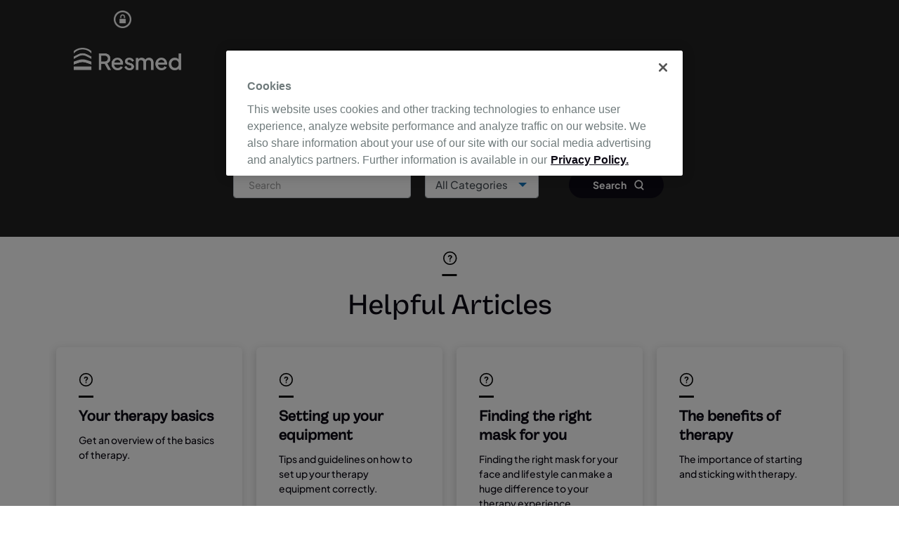

--- FILE ---
content_type: text/html
request_url: https://support.resmed.com/en-in/titration/
body_size: 3605
content:
<!DOCTYPE html><html lang=en><head><meta charset=utf-8><meta http-equiv=X-UA-Compatible content="IE=edge"><meta name=viewport content="width=device-width,initial-scale=1"><meta http-equiv=Cache-control content=no-cache><meta http-equiv=Expires content=-1><link rel=icon href=/favicon.png><script>function isDesiredDomain() {
      const domains = ["localhost", "support-dev.resmed.com", "support.resmed.com"];
      const currentDomain = window.location.hostname;
      return domains.includes(currentDomain);
    }

    // Function to load the scripts if on the desired domain
    function loadScriptsOnDesiredDomain() {
      if (isDesiredDomain()) {
        // Load the first script
        var script1 = document.createElement('script');
        script1.src = "https://cdn.cookielaw.org/consent/2d5bb413-8d3a-48cb-b9c1-4eb0d5d3174d/OtAutoBlock.js";
        document.head.appendChild(script1);

        // Load the second script
        var script2 = document.createElement('script');
        script2.src = "https://cdn.cookielaw.org/scripttemplates/otSDKStub.js";
        script2.charset = "UTF-8";
        script2.setAttribute("data-domain-script", "2d5bb413-8d3a-48cb-b9c1-4eb0d5d3174d");
        document.head.appendChild(script2);
      }
    }

    loadScriptsOnDesiredDomain();</script><script>window.dataLayer = window.dataLayer || [];</script><script>(function (w, d, s, l, i) {
      w[l] = w[l] || [];
      w[l].push({ "gtm.start": new Date().getTime(), event: "gtm.js" });
      var f = d.getElementsByTagName(s)[0],
        j = d.createElement(s),
        dl = l != "dataLayer" ? "&l=" + l : "";
      j.async = true;
      j.src = "https://www.googletagmanager.com/gtm.js?id=" + i + dl;
      f.parentNode.insertBefore(j, f);
    })(window, document, "script", "dataLayer", "GTM-T8ZSCBT");</script><style>#ieDialog {
      text-align: center;
      margin: 150px auto;
      width: 700px;
    }

    #ieDialog>#msgPanel {
      margin: 15px auto;
      width: 350px;
      border-radius: 5px;
      padding: 15px;
      background-color: #f3bac2;
      border: solid 1px #e05267;
      color: #bf2239;
    }

    #ieDialog>#ieContent {
      margin-bottom: 5px;
    }</style><script src=https://releases.jquery.com/git/jquery-2.x-git.min.js></script><link href=/css/app.7df03fd2.css rel=preload as=style><link href=/css/chunk-vendors.04ab2f48.css rel=preload as=style><link href=/js/app.ac7783a2.js rel=preload as=script><link href=/js/chunk-vendors.a6d790a2.js rel=preload as=script><link href=/css/chunk-vendors.04ab2f48.css rel=stylesheet><link href=/css/app.7df03fd2.css rel=stylesheet>
                              <script>!function(a){var e="https://s.go-mpulse.net/boomerang/",t="addEventListener";if("False"=="True")a.BOOMR_config=a.BOOMR_config||{},a.BOOMR_config.PageParams=a.BOOMR_config.PageParams||{},a.BOOMR_config.PageParams.pci=!0,e="https://s2.go-mpulse.net/boomerang/";if(window.BOOMR_API_key="FZRWN-5U7J4-8RMRP-M2MYH-V3RNM",function(){function n(e){a.BOOMR_onload=e&&e.timeStamp||(new Date).getTime()}if(!a.BOOMR||!a.BOOMR.version&&!a.BOOMR.snippetExecuted){a.BOOMR=a.BOOMR||{},a.BOOMR.snippetExecuted=!0;var i,_,o,r=document.createElement("iframe");if(a[t])a[t]("load",n,!1);else if(a.attachEvent)a.attachEvent("onload",n);r.src="javascript:void(0)",r.title="",r.role="presentation",(r.frameElement||r).style.cssText="width:0;height:0;border:0;display:none;",o=document.getElementsByTagName("script")[0],o.parentNode.insertBefore(r,o);try{_=r.contentWindow.document}catch(O){i=document.domain,r.src="javascript:var d=document.open();d.domain='"+i+"';void(0);",_=r.contentWindow.document}_.open()._l=function(){var a=this.createElement("script");if(i)this.domain=i;a.id="boomr-if-as",a.src=e+"FZRWN-5U7J4-8RMRP-M2MYH-V3RNM",BOOMR_lstart=(new Date).getTime(),this.body.appendChild(a)},_.write("<bo"+'dy onload="document._l();">'),_.close()}}(),"".length>0)if(a&&"performance"in a&&a.performance&&"function"==typeof a.performance.setResourceTimingBufferSize)a.performance.setResourceTimingBufferSize();!function(){if(BOOMR=a.BOOMR||{},BOOMR.plugins=BOOMR.plugins||{},!BOOMR.plugins.AK){var e=""=="true"?1:0,t="",n="aoix6iaxbbfbk2ls7e4a-f-3d9f33296-clientnsv4-s.akamaihd.net",i="false"=="true"?2:1,_={"ak.v":"39","ak.cp":"1210418","ak.ai":parseInt("675790",10),"ak.ol":"0","ak.cr":9,"ak.ipv":4,"ak.proto":"h2","ak.rid":"c39f62d5","ak.r":51105,"ak.a2":e,"ak.m":"x","ak.n":"essl","ak.bpcip":"3.145.127.0","ak.cport":49364,"ak.gh":"23.209.83.101","ak.quicv":"","ak.tlsv":"tls1.3","ak.0rtt":"","ak.0rtt.ed":"","ak.csrc":"-","ak.acc":"","ak.t":"1769142584","ak.ak":"hOBiQwZUYzCg5VSAfCLimQ==m/J7l9CYs18U9KwpfYP99X5xdRW5Cac6uPHRzacUHJ+ATJyK3vir2Up/AV+uM7bIOXaYM7/mv3Gf/QaSYo6bZwOuzMgfiOwl8UhDnrXM0hdF7oGi/qKQ79FTrEYy7hlKEMpB9MsdqtI92vUul2xMyucFe6LeHQXnruustaJtciF/c2djInB5mvVRD7snxa8R9TG3sBqw1P4tab2ikrmt6cCUEf5H2y+NkH/HRjFM8BJZ21ZGPCRPvHR67Qq1ZdR3BhCe10gICnbBOtH0+6p6poLnVAmgrGIq8TYzvsobHEs5twgbmBsTXbF2L2+lxkW9UnhddQ5Pa5YjLmltiB8iDztj7u1qYkIxrcySz0WVEIK3Zv5d5B2x1TigKCf82P/PdqoH1YaxYb5pQS9UcQe8a0iS5xx5jqyoJHRkjseBZ/g=","ak.pv":"49","ak.dpoabenc":"","ak.tf":i};if(""!==t)_["ak.ruds"]=t;var o={i:!1,av:function(e){var t="http.initiator";if(e&&(!e[t]||"spa_hard"===e[t]))_["ak.feo"]=void 0!==a.aFeoApplied?1:0,BOOMR.addVar(_)},rv:function(){var a=["ak.bpcip","ak.cport","ak.cr","ak.csrc","ak.gh","ak.ipv","ak.m","ak.n","ak.ol","ak.proto","ak.quicv","ak.tlsv","ak.0rtt","ak.0rtt.ed","ak.r","ak.acc","ak.t","ak.tf"];BOOMR.removeVar(a)}};BOOMR.plugins.AK={akVars:_,akDNSPreFetchDomain:n,init:function(){if(!o.i){var a=BOOMR.subscribe;a("before_beacon",o.av,null,null),a("onbeacon",o.rv,null,null),o.i=!0}return this},is_complete:function(){return!0}}}}()}(window);</script></head><body><div id=ie></div><div id=app></div><script>if (!String.prototype.includes) {
      String.prototype.includes = function (search, start) {
        'use strict';
        if (typeof start !== 'number') {
          start = 0;
        }
        if (start + search.length > this.length) {
          return false;
        } else {
          return this.indexOf(search, start) !== -1;
        }
      };
    }

    // if((navigator.userAgent.indexOf("MSIE") != -1 ) || (!!document.documentMode == true )) //IF IE > 10
    // {
    if (navigator.userAgent.match(/Trident/)) {
      console.log($("#ie"));
      var openEnderContent =
        "<div id='ieDialog'><div id='msgPanel'>Your current browser is not supported</div><p id='ieContent'>Unfortunately this browser does not support the web technology that powers support.resmed.com</p><p>You'll need another browser. We recommend Google Chrome.<p></div>";

      var airPageWarning =
        "<div id='ieDialog'><div id='msgPanel'>Your current browser is not supported</div><p id='ieContent'>Unfortunately this browser does not support the web technology that powers support.resmed.com</p><p>You'll need another browser. We recommend Firefox 31 and higher.<p></div>";
      if (window.location.href.includes("airview-privacy-policy")) {
        $("#ie").append(airPageWarning);
      } else {
        $("#ie").append(openEnderContent);
      }
    }</script><script src=https://privacyportalde-cdn.onetrust.com/privacy-notice-scripts/otnotice-1.0.min.js charset=UTF-8 id=otprivacy-notice-script>settings = "eyJjYWxsYmFja1VybCI6Imh0dHBzOi8vcHJpdmFjeXBvcnRhbC1kZS5vbmV0cnVzdC5jb20vcmVxdWVzdC92MS9wcml2YWN5Tm90aWNlcy9zdGF0cy92aWV3cyJ9"</script><script charset=UTF-8>// To ensure external settings are loaded, use the Initialized promise:
    document.addEventListener('DOMContentLoaded', function () {
      var otnotice = document.querySelector("#otnotice-1dedf9b2-b70f-4be8-b602-d3fe2b177d45");
      function oneTrustNotice() {
        if (window.location.href.includes("/support/privacy") && otnotice) {
          OneTrust.NoticeApi.Initialized.then(function () {
            OneTrust.NoticeApi.LoadNotices([
              "https://privacyportalde-cdn.onetrust.com/e8d05a50-924c-4edf-9ca7-d37b436343d3/privacy-notices/1dedf9b2-b70f-4be8-b602-d3fe2b177d45.json",
            ]);
          }).catch(function (error) {
            console.error("Error loading OneTrust Notices:", error);
          });
          clearInterval(handlePrivacy)
        }
      }

      var handlePrivacy = setInterval(oneTrustNotice, 500);
    });</script><noscript><iframe src="https://www.googletagmanager.com/ns.html?id=GTM-T8ZSCBT" height=0 width=0 style=display:none;visibility:hidden></iframe></noscript><noscript><strong>We're sorry but support.resmed.com doesn't work properly without JavaScript enabled. Please enable it to continue.</strong></noscript><script src=/js/chunk-vendors.a6d790a2.js></script><script src=/js/app.ac7783a2.js></script></body></html>

--- FILE ---
content_type: image/svg+xml
request_url: https://support.resmed.com/img/icon-right-caret-white.2cfafa80.svg
body_size: -103
content:
<svg xmlns="http://www.w3.org/2000/svg" width="24" height="24" viewBox="0 0 24 24" fill="none" stroke="#E2EAF0" stroke-width="2" stroke-linecap="round" stroke-linejoin="round" class="feather feather-chevron-right"><polyline points="9 18 15 12 9 6"></polyline></svg>

--- FILE ---
content_type: image/svg+xml
request_url: https://support.resmed.com/img/icon-right-arrow-black.97d2186a.svg
body_size: -22
content:
<svg xmlns="http://www.w3.org/2000/svg" width="7.2" height="8" viewBox="0 0 7.2 8"><title>icon-right-arrow-black</title><path d="M7.9,5.48,4.68,8.82a.54.54,0,0,1-.78,0l0,0a.61.61,0,0,1,0-.85L6.09,5.63H1.5a.63.63,0,0,1,0-1.26H6.09L3.87,2a.61.61,0,0,1,0-.85.54.54,0,0,1,.78,0l0,0L7.93,4.54A.64.64,0,0,1,8.1,5a.66.66,0,0,1-.2.48Z" transform="translate(-0.9 -1)" fill-rule="evenodd"/></svg>

--- FILE ---
content_type: image/svg+xml
request_url: https://support.resmed.com/img/icon-left-caret-white.0cede035.svg
body_size: -103
content:
<svg xmlns="http://www.w3.org/2000/svg" width="24" height="24" viewBox="0 0 24 24" fill="none" stroke="#E2EAF0" stroke-width="2" stroke-linecap="round" stroke-linejoin="round" class="feather feather-chevron-left"><polyline points="15 18 9 12 15 6"></polyline></svg>

--- FILE ---
content_type: image/svg+xml
request_url: https://support.resmed.com/img/icon-right-arrow-black.97d2186a.svg
body_size: -22
content:
<svg xmlns="http://www.w3.org/2000/svg" width="7.2" height="8" viewBox="0 0 7.2 8"><title>icon-right-arrow-black</title><path d="M7.9,5.48,4.68,8.82a.54.54,0,0,1-.78,0l0,0a.61.61,0,0,1,0-.85L6.09,5.63H1.5a.63.63,0,0,1,0-1.26H6.09L3.87,2a.61.61,0,0,1,0-.85.54.54,0,0,1,.78,0l0,0L7.93,4.54A.64.64,0,0,1,8.1,5a.66.66,0,0,1-.2.48Z" transform="translate(-0.9 -1)" fill-rule="evenodd"/></svg>

--- FILE ---
content_type: image/svg+xml
request_url: https://support.resmed.com/img/search-icon.35c3fa00.svg
body_size: 58
content:
<svg xmlns="http://www.w3.org/2000/svg" width="50" height="45" viewBox="0 0 50 45">
    <g fill="none" fill-rule="evenodd">
        <path fill="#FFF" d="M18.349 21.595c0-3.405 2.71-6.195 6.062-6.195 3.353 0 6.043 2.79 6.043 6.195 0 3.405-2.71 6.195-6.043 6.195-3.332 0-6.062-2.77-6.062-6.195m15.879 9.354l-3.554-3.631a8.7 8.7 0 0 0 2.148-5.723c0-4.739-3.774-8.595-8.41-8.595C19.773 13 16 16.856 16 21.595c0 4.738 3.774 8.595 8.411 8.595a8.255 8.255 0 0 0 4.457-1.313l3.693 3.774c.221.226.522.349.823.349.302 0 .603-.123.824-.349.481-.472.481-1.23.02-1.702"/>
    </g>
</svg>


--- FILE ---
content_type: image/svg+xml
request_url: https://support.resmed.com/img/icon-eyebrow-question-mark-black.a9726cae.svg
body_size: 28
content:
<svg xmlns="http://www.w3.org/2000/svg" width="22" height="22" viewBox="0 0 22 22"><title>icon-eyebrow-question-mark-black</title><path d="M11,6.42A3,3,0,0,0,7.92,9.33H9.75A1.27,1.27,0,0,1,11,7.92,1,1,0,0,1,12.08,9c.09,1.33-1.75,1.5-1.91,3.67v.83h1.66V12.42c.17-1.5,2.25-1.17,2.25-3.59,0-.91-.75-2.41-3.08-2.41ZM10.17,16h1.66V14.33H10.17ZM11,19.33A8.33,8.33,0,1,1,19.33,11,8.36,8.36,0,0,1,11,19.33ZM11,1A10,10,0,1,0,21,11,10,10,0,0,0,11,1Z" fill-rule="evenodd"/><rect width="22" height="22" fill="none"/></svg>

--- FILE ---
content_type: image/svg+xml
request_url: https://support.resmed.com/img/icon-right-arrow-black.97d2186a.svg
body_size: -22
content:
<svg xmlns="http://www.w3.org/2000/svg" width="7.2" height="8" viewBox="0 0 7.2 8"><title>icon-right-arrow-black</title><path d="M7.9,5.48,4.68,8.82a.54.54,0,0,1-.78,0l0,0a.61.61,0,0,1,0-.85L6.09,5.63H1.5a.63.63,0,0,1,0-1.26H6.09L3.87,2a.61.61,0,0,1,0-.85.54.54,0,0,1,.78,0l0,0L7.93,4.54A.64.64,0,0,1,8.1,5a.66.66,0,0,1-.2.48Z" transform="translate(-0.9 -1)" fill-rule="evenodd"/></svg>

--- FILE ---
content_type: image/svg+xml
request_url: https://support.resmed.com/img/search-icon.35c3fa00.svg
body_size: 65
content:
<svg xmlns="http://www.w3.org/2000/svg" width="50" height="45" viewBox="0 0 50 45">
    <g fill="none" fill-rule="evenodd">
        <path fill="#FFF" d="M18.349 21.595c0-3.405 2.71-6.195 6.062-6.195 3.353 0 6.043 2.79 6.043 6.195 0 3.405-2.71 6.195-6.043 6.195-3.332 0-6.062-2.77-6.062-6.195m15.879 9.354l-3.554-3.631a8.7 8.7 0 0 0 2.148-5.723c0-4.739-3.774-8.595-8.41-8.595C19.773 13 16 16.856 16 21.595c0 4.738 3.774 8.595 8.411 8.595a8.255 8.255 0 0 0 4.457-1.313l3.693 3.774c.221.226.522.349.823.349.302 0 .603-.123.824-.349.481-.472.481-1.23.02-1.702"/>
    </g>
</svg>


--- FILE ---
content_type: image/svg+xml
request_url: https://support.resmed.com/img/form-dropdown-caret.e21397e0.svg
body_size: -132
content:
<svg xmlns="http://www.w3.org/2000/svg" width="30" height="15" viewBox="0 0 30 15"><title>form-dropdown-caret</title><polygon points="15 15 0 0 30 0 15 15" fill="#1976bc"/></svg>

--- FILE ---
content_type: application/javascript
request_url: https://support.resmed.com/js/app.ac7783a2.js
body_size: 145479
content:
(function(t){function e(e){for(var s,o,r=e[0],l=e[1],c=e[2],u=0,m=[];u<r.length;u++)o=r[u],i[o]&&m.push(i[o][0]),i[o]=0;for(s in l)Object.prototype.hasOwnProperty.call(l,s)&&(t[s]=l[s]);d&&d(e);while(m.length)m.shift()();return n.push.apply(n,c||[]),a()}function a(){for(var t,e=0;e<n.length;e++){for(var a=n[e],s=!0,r=1;r<a.length;r++){var l=a[r];0!==i[l]&&(s=!1)}s&&(n.splice(e--,1),t=o(o.s=a[0]))}return t}var s={},i={app:0},n=[];function o(e){if(s[e])return s[e].exports;var a=s[e]={i:e,l:!1,exports:{}};return t[e].call(a.exports,a,a.exports,o),a.l=!0,a.exports}o.m=t,o.c=s,o.d=function(t,e,a){o.o(t,e)||Object.defineProperty(t,e,{enumerable:!0,get:a})},o.r=function(t){"undefined"!==typeof Symbol&&Symbol.toStringTag&&Object.defineProperty(t,Symbol.toStringTag,{value:"Module"}),Object.defineProperty(t,"__esModule",{value:!0})},o.t=function(t,e){if(1&e&&(t=o(t)),8&e)return t;if(4&e&&"object"===typeof t&&t&&t.__esModule)return t;var a=Object.create(null);if(o.r(a),Object.defineProperty(a,"default",{enumerable:!0,value:t}),2&e&&"string"!=typeof t)for(var s in t)o.d(a,s,function(e){return t[e]}.bind(null,s));return a},o.n=function(t){var e=t&&t.__esModule?function(){return t["default"]}:function(){return t};return o.d(e,"a",e),e},o.o=function(t,e){return Object.prototype.hasOwnProperty.call(t,e)},o.p="/";var r=window["webpackJsonp"]=window["webpackJsonp"]||[],l=r.push.bind(r);r.push=e,r=r.slice();for(var c=0;c<r.length;c++)e(r[c]);var d=l;n.push([1,"chunk-vendors"]),a()})({0:function(t,e){},"00d7":function(t,e,a){"use strict";a("d4c9")},"017d":function(t,e,a){"use strict";a("d8e2")},"023b":function(t,e){t.exports="[data-uri]"},"0248":function(t,e,a){},"027c":function(t,e,a){"use strict";a("0f2a")},"0281":function(t,e,a){},"034f":function(t,e,a){"use strict";a("64a9")},"0358":function(t,e,a){},"035c":function(t,e,a){},"047c":function(t,e,a){"use strict";a("9b77")},"04cd":function(t,e,a){},"0601":function(t,e,a){},"06b5":function(t,e,a){},"06f1":function(t,e,a){t.exports=a.p+"img/logo-white.04266204.png"},"06f9":function(t,e,a){},"075e":function(t,e,a){"use strict";a("c508")},"07ac":function(t,e,a){"use strict";a("af7d")},"0882":function(t,e,a){"use strict";a("3c04")},"091d":function(t,e,a){},"098b":function(t,e,a){"use strict";a("f0d2")},"099a":function(t,e,a){t.exports=a.p+"img/userlogin.019a7a83.png"},"0a4c":function(t,e,a){t.exports=a.p+"img/illustration-ventilation.aee5ea16.svg"},"0ae9":function(t,e,a){},"0ba8":function(t,e,a){"use strict";a("c441")},"0bed":function(t,e,a){},"0bfd":function(t,e,a){},"0c82":function(t,e,a){},"0cdb":function(t,e,a){},"0d51":function(t,e,a){"use strict";a("fdf5")},"0f2a":function(t,e,a){},"0f86":function(t,e,a){},1:function(t,e,a){t.exports=a("56d7")},"114f":function(t,e,a){"use strict";a("3392")},11572:function(t,e,a){"use strict";a("2505")},1388:function(t,e,a){},"13eec":function(t,e,a){"use strict";a("2c91")},1548:function(t,e,a){"use strict";a("440c")},1676:function(t,e,a){},1760:function(t,e,a){},"17bc":function(t,e,a){},1888:function(t,e,a){"use strict";a("6bd7")},1909:function(t,e,a){"use strict";a("f28f")},1956:function(t,e,a){},"196b":function(t,e,a){},"19ff":function(t,e,a){},"1ad0":function(t,e,a){},"1b18":function(t,e,a){},"1b62":function(t,e,a){"use strict";var s=a("6015");a.d(e,"a",(function(){return s["a"]}))},"1b80":function(t,e,a){"use strict";var s=function(){var t=this,e=t.$createElement,s=t._self._c||e;return s("div",["quick-links"===t.category&&t.links.length>0?s("div",{staticClass:"pt-5"},[""!==t.disclaimer?s("div",{staticClass:"d-flex justify-content-start align-items-center",staticStyle:{background:"#434141",padding:"12px 20px","border-radius":"4px",gap:"10px"}},[s("img",{attrs:{src:a("8d0c"),alt:"",srcset:""}}),s("span",{staticStyle:{"font-size":"14px"}},[t._v(t._s(t.disclaimer))])]):t._e(),"xs"===t.$root.mode||"sm"===t.$root.mode?s("div",{staticClass:"reveal"},[s("div",{staticClass:"items"},t._l(t.links,(function(e,a){return s("div",{staticClass:"item mb-5"},[[""===t.disclaimer?s("div",{staticStyle:{display:"none"}},[t._v("\n              "+t._s(t.disclaimer=e&&e.href&&e.href.toLowerCase().includes("disclaimer")?e.name:"")+"\n            ")]):t._e(),e.href.toLowerCase().includes("disclaimer")?t._e():s("div",[s("div",{ref:t._f("sanitize")(e.name),refInFor:!0,class:{"is-active":t.active.some((function(t){return t===a}))},attrs:{id:t._f("sanitize")(e.name)},on:{click:function(s){return t.toggle(a,e.name)}}},[s("p",{staticClass:"pr-5 heading"},[t._v(t._s(e.name))])]),s("div",{directives:[{name:"show",rawName:"v-show",value:t.active.some((function(t){return t===a})),expression:"\n                  active.some((element) => {\n                    return element === key;\n                  })\n                "}],staticClass:"mb-5 pr-md-5 content"},[s("ul",{staticClass:"items pl-0"},t._l(e.children,(function(e){return s("li",[s("a",{attrs:{href:e.href,target:e.target},domProps:{innerHTML:t._s(e.name)}})])})),0)])])]],2)})),0)]):s("div",["quick-links"===t.category?s("div",{staticClass:"row"},t._l(t.links,(function(e,a){return s("div",{staticClass:"col-md-4 pt-5"},[[""===t.disclaimer?s("div",{staticStyle:{display:"none"}},[t._v("\n              "+t._s(t.disclaimer=e&&e.href&&e.href.toLowerCase().includes("disclaimer")?e.name:"")+"\n            ")]):t._e(),e.href.toLowerCase().includes("disclaimer")?t._e():s("div",[s("div",{staticClass:"pb-3"},[s("p",{staticClass:"pr-5 menu-title"},[t._v(t._s(e.name))])]),s("div",{staticClass:"mb-5 pl-md-1"},[s("ul",{staticClass:"quick-links"},t._l(e.children,(function(e){return s("li",{staticClass:"d-block w-100"},[s("a",{attrs:{href:e.href,target:e.target},domProps:{innerHTML:t._s(e.name)}})])})),0)])])]],2)})),0):t._e()])]):t._e(),"useful-links"===t.category?s("div",{staticClass:"copyright row mx-0"},[s("p",{staticClass:"d-block d-md-none"},[t._v("\n      "+t._s(t.$getTranslation("Copyright",t.$route.params.region))+" ©\n      "+t._s((new Date).getFullYear())+" ResMed.\n      "+t._s(t.$getTranslation("All rights reserved.",t.$route.params.region))+"\n    ")]),s("div",{staticClass:"col-md-8 px-0"},[s("ul",{staticClass:"useful-links pl-0 row mx-0"},t._l(t.items,(function(e,a){return s("li",{staticClass:"list-inline-item",class:{"col-md-4 px-0":"xs"!==t.$root.mode}},[s("a",{staticClass:"pr-2 footer-link",attrs:{href:e.href,target:e.target}},[t._v(t._s(e.name))])])})),0)])]):t._e()])},i=[],n={name:"footer-navigation",props:["category"],data(){return{menu:[],data:[],active:[],items:[],links:[],disclaimer:""}},created(){let t="https://support-api.resmed.com";const e=`${t}/${this.$route.params.region}/wp-json/resmed/v1/navigation/footer-useful-links`,a=`${t}/${this.$route.params.region}/wp-json/resmed/v1/navigation/footer-menu`;axios.get(a).then(t=>{this.links=t.data}),axios.get(e).then(t=>{this.items=t.data})},filters:{sanitize(t){return t.replace(/\s/g,"-").toLowerCase().replace(/&/g,"and")}},methods:{toggle(t,e){let a=-1;this.active.some((e,s)=>{if(e===t)return a=s,!0}),-1===a?(this.active.push(t),this.$root.datalayer.push({event:"faqClick",faqClick:e})):this.active.splice(a,1)}}},o=n,r=(a("907f"),a("2877")),l=Object(r["a"])(o,s,i,!1,null,"76985234",null);e["a"]=l.exports},"1be9":function(t,e,a){"use strict";a("a298")},"1c07":function(t,e,a){t.exports=a.p+"img/icon-thumbs-up.c5156929.svg"},"1c95":function(t,e,a){"use strict";a("35a8")},2:function(t,e){},2049:function(t,e,a){},2082:function(t,e,a){t.exports=a.p+"img/logo-text-color.eac611ee.png"},"20f1":function(t,e,a){t.exports=a.p+"img/illustration-sleep-apnea.947c6e9c.svg"},2223:function(t,e,a){"use strict";a("0248")},"22c7":function(t,e,a){"use strict";a("71b6")},"235a":function(t,e,a){},"23ae":function(t,e,a){"use strict";a("a9c4")},2442:function(t,e,a){},2449:function(t,e,a){"use strict";a("ef60")},2505:function(t,e,a){},2516:function(t,e){function a(t){var e=new Error("Cannot find module '"+t+"'");throw e.code="MODULE_NOT_FOUND",e}a.keys=function(){return[]},a.resolve=a,t.exports=a,a.id="2516"},2595:function(t,e,a){"use strict";var s=function(){var t=this,e=t.$createElement,a=t._self._c||e;return a("div",{staticClass:"product-review",on:{mouseleave:t.mouseleave}},[a("div",{staticClass:"wrapper"},[a("div",{staticClass:"container container-product-review"},[a("div",{staticClass:"row"},[a("div",{staticClass:"col-12"},[a("a",{staticClass:"resmed-brand logo-redirect",attrs:{href:t.getHrefLink(),target:"_blank"}})])])])])])},i=[],n=a("d704"),o=a("b047"),r=a.n(o),l={name:"product-review",components:{utility:n["a"]},data(){return{searchActive:!1,search:"text-icon",reversed:!1,sticky:{active:!1,allowed:!1,direction:"",i:0},promos:[],items:[]}},methods:{getHrefLink(){let t="/sleep-apnea/",e=window.location.href,a=[{urlContain:"/sleep-apnea/",redirectTo:"/sleep-apnea/"},{urlContain:"/portable-oxygen/",redirectTo:"/portable-oxygen/"},{urlContain:"/ventilation/",redirectTo:"/ventilation/"}];return a.forEach(a=>{-1!==e.indexOf(a.urlContain)&&(t=a.redirectTo)}),t},toggleSearch(){bus.$emit("hamburger:mobile-search",!this.searchActive),bus.$emit("hamburger:active",!1)},mouseleave(){bus.$emit("navigation:mouseleave",!0)},debounce:r()((function(){if(this.sticky.allowed=window.scrollY>200,this.sticky.direction=document.body.getBoundingClientRect().top>this.sticky.i?"up":"down",this.sticky.i=document.body.getBoundingClientRect().top,this.sticky.allowed&&"up"===this.sticky.direction)this.sticky.active=!0;else if(this.sticky.allowed){clearTimeout(t);let t=setTimeout(()=>{this.sticky.active=!1},600)}else this.sticky.active=!1}),60)},created(){let t=location.pathname.split("/").filter((function(t){return t})),e=t[1],a=["sleep-apnea","portable-oxygen","ventilation"].some(t=>t===e);t.length&&a?(axios.get(`//${location.hostname}/${e}/wp-json/resmed/v1/navigation/header-promos`).then(t=>{if("sleep-apnea"===e||"ventilation"===e||"portable-oxygen"===e)for(let e of t.data){let t={},a=[];t.name=e.name.replace(/(.*)(?:\(.*\))|(?:\[.*\])/g,"$1").trim(),t.href=e.href,t.target=e.target,a=e.name.match(/\[(.*)\]/gi),t.cta=a[0].replace(new RegExp(/\[|\]/,"g"),""),a=e.name.match(/\((.*)\)/gi),null!==a&&(t.intro=a[0].replace(new RegExp(/\(|\)/,"g"),"")),this.promos.push(t)}}),axios.get(`//${location.hostname}/${e}/wp-json/resmed/v1/navigation/header-navigation`).then(t=>{"sleep-apnea"!==e&&"ventilation"!==e&&"portable-oxygen"!==e||(t.data.shift(),this.items=t.data)})):this.items=[{name:"Sleep Apnea",href:"/sleep-apnea/"},{name:"Portable Oxygen",href:"/portable-oxygen/"},{name:"Ventilation",href:"/ventilation/"},{name:"I’m a Healthcare Professional",href:"https://www.resmed.com/us/en/healthcare-professional.html?utm_source=rmd&utm_medium=b2c-website"}],window.addEventListener("scroll",()=>{this.debounce()}),axios.get(`//${location.hostname}/wp-json/resmed/v1/get-field/nav-search-icon/87`).then(t=>{this.search=t.data}),bus.$on("navigation:reversed",t=>{this.reversed=t})}},c=l,d=(a("da8f"),a("2877")),u=Object(d["a"])(c,s,i,!1,null,"414d638a",null);e["a"]=u.exports},"26cf":function(t,e,a){"use strict";a("e00d")},2706:function(t,e,a){t.exports=a.p+"img/info-solid.198008b2.svg"},"276a":function(t,e,a){"use strict";a("5175")},"27ab":function(t,e,a){"use strict";var s=function(){var t=this,e=t.$createElement,a=t._self._c||e;return t.show?a("div",[a("section",{staticClass:"extlinkcards",attrs:{"resmed-component-name":"extlinkcards"}},[a("div",{staticClass:"component"},[a("div",{staticClass:"col-md-12 col-xs-12 text-center headline-text",class:"-mode-"+[t.$root.mode]},[a("div",{staticClass:"row"},t._l(t.acf.items,(function(e,s){return a("div",{staticClass:"col-md-4 col-xs-6 elcardstrow"},[a("div",{staticClass:"row"},["lg"===t.$root.mode||"xl"===t.$root.mode||"md"===t.$root.mode?a("a",{staticStyle:{cursor:"pointer",width:"100%",color:"#ccc"},attrs:{href:t.isUser?e.cta_internal:e.cta,target:"_blank"}},[a("div",{staticClass:"col-12 elcards",style:{backgroundImage:"url("+e["bg-desktop"]+")"}},[a("h5",{staticClass:"elcardsh5 text-lg"},[t._v(t._s(e.title))])])]):t._e()]),a("div",{staticClass:"row"},["xs"===t.$root.mode||"sm"===t.$root.mode?a("a",{staticStyle:{cursor:"pointer",width:"100%",color:"#ccc"},attrs:{href:e.cta,target:"_blank"}},[a("div",{staticClass:"col-12 elcards",style:{backgroundImage:"url("+e["bg-desktop"]+")"}}),a("h5",{staticClass:"elcardsh5m heading-xs"},[t._v(t._s(e.title))])]):t._e()])])})),0)])])])]):t._e()},i=[],n={name:"extlinkcards",props:["acf"],data(){return{items:this.acf.items,isUser:!1}},methods:{isResmedUser(){const t=this.$cookies.get("rocEmail");return!(!t||!t.toLowerCase().includes("@resmed."))}},mounted(){this.isUser=this.isResmedUser()},computed:{show(){const t=this.$cookies.get("role"),e=this.$cookies.get("b2bFirstName"),a=t&&t.split(",").map(t=>t.trim())||[],s=a.some(t=>t.includes("sleep_approved")||t.includes("ventilator_approved")||t.includes("oxygen_approved"));return!(!s||!e)}}},o=n,r=(a("1548"),a("2877")),l=Object(r["a"])(o,s,i,!1,null,"760ebe46",null);e["a"]=l.exports},"29a1":function(t,e,a){},"2a03":function(t,e,a){},"2a97":function(t,e,a){},"2af9":function(t,e,a){"use strict";a.r(e);var s=a("603e"),i=a("2595"),n=a("1b80"),o=a("f740"),r=function(){var t=this,e=t.$createElement,a=t._self._c||e;return a("section",{staticClass:"component-a8fee867",style:{height:""!==t.acf.layout.section_height?t.acf.layout.section_height+"vh":"100vh"},attrs:{"resmed-component-name":"feature_fullwidth_h81_text_2cta"}},[a("div",{staticClass:"component"},[a("figure",{staticClass:"embed-responsive",class:{"embed-responsive-16by9":"lg"===t.$root.mode||"xl"===t.$root.mode,"embed-responsive-4by3":"md"===t.$root.mode,"embed-responsive-33by40":"xs"===t.$root.mode||"sm"===t.$root.mode},style:{height:""!==t.acf.layout.section_height?t.acf.layout.section_height+"vh":"100vh"}},["image"===t.acf.layout.background?[a("div",{staticClass:"hero-bg embed-responsive-item",style:{"background-image":"url("+t.acf.layout.image+")"}})]:t._e(),"video"===t.acf.layout.background?[a("background-video",{key:t.componentKey,attrs:{file:t.video,img:t.acf.layout.video_replacement}})]:t._e(),a("div",{staticClass:"wrapper px-xs-sm-2"},[a("div",{staticClass:"container"},[a("div",{staticClass:"row"},[a("div",{staticClass:"col offset-md-1"},[a("figcaption",[a("h1",{staticStyle:{display:"none"}},[t._v(t._s(t.acf["h1-seo"]))]),a("h2",{staticClass:"display",style:{fontSize:""!==t.acf.layout.headline_font_size?t.acf.layout.headline_font_size:"5rem",textAlign:t.acf.placement.toLowerCase()},domProps:{innerHTML:t._s(t.acf.headline)}})]),t.acf.introduction?a("div",{staticClass:"introduction pt-3 pb-4"},[a("p",[t._v(t._s(t.acf.introduction))])]):t._e(),t.acf.cta.text?a("div",[t.acf.modal.player?a("a",{staticClass:"btn cta-pill filled-red icon right-arrow",attrs:{href:"#","modal-video-id":t.acf.modal.id},on:{click:function(e){return e.preventDefault(),t.modal(t.acf.modal.player,t.acf.modal.id)}}},[t._v(t._s(t.acf.cta.text))]):a("a",{staticClass:"btn cta-pill filled-red icon right-arrow",attrs:{href:t.acf.cta.href,target:t.acf.cta.target}},[t._v(t._s(t.acf.cta.text))])]):t._e()])])])])],2)])])},l=[],c=a("b047"),d=a.n(c),u=function(){var t=this,e=t.$createElement,a=t._self._c||e;return a("div",{staticClass:"component"},[a("video",{class:{"d-none d-md-block":t.img},style:{opacity:t.opacity},attrs:{muted:"",playsinline:"",autobuffer:"",autoloop:"",loop:"",autoplay:""},domProps:{muted:!0}},[a("source",{attrs:{src:t.file}})]),t.img?a("figure",{staticClass:"d-md-none"},[a("div",{staticClass:"hero-bg embed-responsive-item",style:{"background-image":"url("+t.img+")"}})]):t._e()])},m=[],p={name:"background-video",props:["file","img","opacity"]},f=p,v=(a("8eb8"),a("2877")),h=Object(v["a"])(f,u,m,!1,null,"7f65b19d",null),g=h.exports,_={name:"component-a8fee867",props:["acf"],components:{backgroundVideo:g},data(){return{video:"",componentKey:0}},methods:{modal(...t){bus.$emit("overlay:active",{active:!0,player:t[0],id:t[1]})},forceRerender(){this.componentKey+=1},debounce:d()((function(t){t[1]||(this.video="lg"===t[0]||"xl"===t[0]?this.video=this.acf.layout.video_16by9:this.video=this.acf.layout.video_4by3,this.forceRerender()),"xs"!==t[0]&&"sm"!==t[0]&&"md"!==t[0]||"lg"!==t[1]&&"xl"!==t[1]||(this.video=this.acf.layout.video_4by3,this.forceRerender()),"lg"!==t[0]&&"xl"!==t[0]||"xs"!==t[1]&&"sm"!==t[1]&&"md"!==t[1]||(this.video=this.acf.layout.video_16by9,this.forceRerender())}),100)},created(){bus.$on("mode",t=>{this.debounce(t)})}},b=_,y=(a("e990"),Object(v["a"])(b,r,l,!1,null,"252a926c",null)),C=y.exports,w=function(){var t=this,e=t.$createElement,a=t._self._c||e;return a("section",{staticClass:"component-fd7c0f94",attrs:{"resmed-component-name":"callout_30/70_icon-line_info_text_link"}},[a("div",{staticClass:"component transition-in-view",class:{"has-background":t.acf.layout["background"]},style:{background:t.acf.layout["background"]}},[a("div",{staticClass:"container"},[a("div",{staticClass:"row align-items-center justify-content-center",class:["-placement-"+t.acf["box-a"]["placement"].toLowerCase()]},[""!==t.acf["box-a"].question&&""!==t.acf["box-a"].answer?a("div",{staticClass:"col-xl-5 px-xl-0 -in-view-slide-fade-lr",staticStyle:{"z-index":"1"}},[a("div",{staticClass:"box-a",class:["-background-color-"+t.acf["box-a"]["background-color"].toLowerCase()],style:t.style},[a("h5",[t._v(t._s(t.acf["box-a"].question))]),a("h2",{domProps:{innerHTML:t._s(t.acf["box-a"].answer)}})])]):t._e(),""!==t.acf["box-b"].question&&""!==t.acf["box-b"].answer?a("div",{staticClass:"col-xl-7 px-xl-0 -in-view-slide-fade-lr"},[a("div",{staticClass:"box-b"},[a("div",{staticClass:"wrapper"},[t.acf["box-b"].eyebrowicon?a("eyebrow-icon",{attrs:{eyebrowicon:t.acf["box-b"].eyebrowicon}}):t._e(),a("h4",[t._v(t._s(t.acf["box-b"].question))]),a("div",{domProps:{innerHTML:t._s(t.acf["box-b"].answer)}}),t.acf.cta.href?a("div",{staticClass:"call-to-action mt-3"},[a("a",{staticClass:"btn cta-plain text-red icon right-arrow",attrs:{href:t.acf.cta.href,target:t.acf.cta.target}},[t._v(t._s(t.acf.cta.text))])]):t._e()],1)])]):t._e()])])])])},k=[],x={name:"component-fd7c0f94",props:["acf"],data(){return{style:{}}},created(){let t=this.acf["box-a"]["hex-color"];t&&"Other"===this.acf["box-a"]["background-color"]&&(this.style["background-color"]=t)}},S=x,A=(a("64cc"),Object(v["a"])(S,w,k,!1,null,"0ae2df28",null)),P=A.exports,N=function(){var t=this,e=t.$createElement,s=t._self._c||e;return s("section",{staticClass:"component-e505c56b",style:{background:t.acf.layout["background"],"padding-top":t.acf.layout["padding-top"],"padding-bottom":t.acf.layout["padding-bottom"]},attrs:{"resmed-component-name":"4card_carousel_icon-line_text_link"}},[s("div",{staticClass:"component"},[t.acf.headline?s("div",{staticClass:"container text-center headline-text"},[t.acf.eyebrowicon?s("div",{staticClass:"pt-5"},[s("eyebrow-icon",{attrs:{eyebrowicon:t.acf.eyebrowicon,align:"center"}})],1):t._e(),s("div",{staticClass:"mb-3"},[s("h2",{staticClass:"heading-lg"},[t._v(t._s(t.acf.headline))]),t.acf.description?s("p",{domProps:{innerHTML:t._s(t.acf.description)}}):t._e()])]):t._e(),s("div",{staticClass:"swiper-wrapper",staticStyle:{overflow:"hidden"}},[s("div",{staticClass:"swiper container"},[s("div",{staticClass:"row"},[s("div",{staticClass:"col col-md-10 offset-md-1 col-lg-12 offset-lg-0",staticStyle:{padding:"0"}},[s("div",{staticClass:"seek"},[s("div",{directives:[{name:"show",rawName:"v-show",value:["md"].includes(t.$root.mode)&&t.acf.items.length>2||["md","lg","xl"].includes(t.$root.mode)&&t.acf.items.length>4,expression:"\n                  (['md'].includes($root.mode) && acf.items.length > 2) ||\n                  (['md', 'lg', 'xl'].includes($root.mode) &&\n                    acf.items.length > 4)\n                "}],staticClass:"seek-wrapper"},[s("a",{ref:"swiperButtonPrev",staticClass:"btn navigation-icon left-caret swiper-button-prev",attrs:{href:"#"}}),s("a",{ref:"swiperButtonNext",staticClass:"btn navigation-icon right-caret swiper-button-next",attrs:{href:"#"}})]),s("div",{ref:"swiperContainer",staticClass:"swiper-container",class:"-mode-"+[t.$root.mode]},[s("div",{staticClass:"items swiper-wrapper",class:("lg"===t.$root.mode||"xl"===t.$root.mode)&&t.acf.items.length<4||"md"===t.$root.mode&&t.acf.items.length<2?"center-mode":""},t._l(t.acf.items,(function(e,i){return s("div",{staticClass:"item swiper-slide mb-3 mb-md-0"},[s("div",{staticClass:"wrapper"},[e.eyebrowicon?s("eyebrow-icon",{attrs:{eyebrowicon:e.eyebrowicon}}):t._e(),s("h4",{staticClass:"heading-xs",domProps:{innerHTML:t._s(e.title)}}),s("p",{staticClass:"text-md",domProps:{innerHTML:t._s(e.description)}}),s("a",{staticClass:"flex btn text-red icon textButtonDark",staticStyle:{display:"flex","align-items":"center"},attrs:{href:e.cta.href,target:e.cta.target}},[t._v(t._s(e.cta.text)+"  \n                        "),s("img",{staticStyle:{height:"0.6rem",width:"0.6rem"},attrs:{src:a("6550"),alt:""}})])],1)])})),0)])])])]),s("div",{directives:[{name:"show",rawName:"v-show",value:["xs","sm"].includes(t.$root.mode)&&t.acf.items.length>1||"md"===t.$root.mode&&t.acf.items.length>2||["lg","xl"].includes(t.$root.mode)&&t.acf.items.length>4,expression:"\n            (['xs', 'sm'].includes($root.mode) && acf.items.length > 1) ||\n            ($root.mode === 'md' && acf.items.length > 2) ||\n            (['lg', 'xl'].includes($root.mode) && acf.items.length > 4)\n          "}],staticClass:"row"},[s("div",{staticClass:"col"},[s("div",{ref:"swiperPagination",staticClass:"swiper-pagination"})])])])])])])},T=[],M=a("9a3e"),D=a("9107"),j={name:"component-e505c56b",props:["acf"],data(){return{slider:void 0}},mixins:[M["a"],D["a"]],methods:{swhCreate(){this.slider=new swiper(this.$refs.swiperContainer,{slidesPerView:1,slidesPerGroup:1,spaceBetween:0,freeMode:!1,freeModeSticky:!0,breakpoints:{768:{slidesPerView:2,slidesPerGroup:2},992:{slidesPerView:4,slidesPerGroup:4}},pagination:{el:this.$refs.swiperPagination,clickable:!0},navigation:{nextEl:this.$refs.swiperButtonNext,prevEl:this.$refs.swiperButtonPrev}})}},mounted(){this.$nextTick(()=>this.swhReload())}},L=j,O=(a("8974"),Object(v["a"])(L,N,T,!1,null,"478e416a",null)),R=O.exports,E=function(){var t,e=this,a=e.$createElement,s=e._self._c||a;return s("section",{staticClass:"component-ae9a2301",style:{"background-color":e.acf.layout["background-color"]},attrs:{"resmed-component-name":"feature_fullwidth_icon-line_text_3cta"}},[s("div",{staticClass:"component",class:(t={},t["text-color-"+e.acf.layout["text-color"]]=!0,t["text-"+e.acf.layout["text-align"]]=!0,t["component-height-"+e.acf.layout["component-height"]]=!0,t)},[s("figure",{staticClass:"embed-responsive",class:{"embed-responsive-1by1":"xs"===e.$root.mode,"embed-responsive-4by3":"sm"===e.$root.mode||"md"===e.$root.mode,"embed-responsive-16by9":"lg"===e.$root.mode,"embed-responsive-2880by1300":"xl"===e.$root.mode},style:e.styles}),s("div",{staticClass:"wrapper px-xs-sm-2",class:["align-"+e.acf.layout["align"]]},[s("div",{staticClass:"container"},[s("div",{staticClass:"row",class:{"justify-content-center":"center"===e.acf.layout["text-align"]}},[s("div",{staticClass:"col",class:{"offset-lg-1":"center"!==e.acf.layout["text-align"],"col-lg-10":"center"===e.acf.layout["text-align"]}},[s("figcaption",[e.acf.eyebrowicon?s("eyebrow-icon",{attrs:{eyebrowicon:e.acf.eyebrowicon,align:"center"===e.acf.layout["text-align"]?"center":""}}):e._e(),"h2"===e.acf.layout["h-type"]?s("h2",{staticClass:"heading-lg",domProps:{innerHTML:e._s(e.acf.headline)}}):s("h1",{staticClass:"heading-xl",domProps:{innerHTML:e._s(e.acf.headline)}}),e.acf.content?s("p",{staticClass:"mb-4",domProps:{innerHTML:e._s(e.acf.content)}}):e._e()],1),e.acf.items?s("div",{staticClass:"row items"},e._l(e.acf.items,(function(t,a){return s("div",{staticClass:"col-md-4"},[s("div",{staticClass:"content mb-5 mb-md-0"},[s("h5",{staticStyle:{"font-size":"1.3rem"}},[e._v(e._s(t.title))]),s("p",{domProps:{innerHTML:e._s(t.content)}})])])})),0):e._e(),s("div",{staticClass:"resources"},[e._l(e.acf.cta,(function(t){return s("a",{staticClass:"btn cta-pill filled-red icon right-arrow ctaButtonLight",class:{"mr-3":"center"!==e.acf.layout["text-align"]},attrs:{href:t.cta.href,target:t.cta.target}},[e._v(e._s(t.cta.text))])})),e.acf["google-play"]?s("a",{staticClass:"mr-3 btn google-play d-block text-hide",attrs:{target:"_blank",href:e.acf["google-play"]}},[e._v("Get it on Google Play")]):e._e(),e.acf["apple-app-store"]?s("a",{staticClass:"btn apple-store d-block text-hide",class:{"mr-3":"center"!==e.acf.layout["text-align"]},attrs:{target:"_blank",href:e.acf["apple-app-store"]}},[e._v("Download on the App Store")]):e._e()],2)])])])])])])},I=[],B={name:"component-ae9a2301",props:["acf"],data(){return{styles:{"background-color":this.acf.layout["background-color"]}}},watch:{"$root.mode":{handler(t){this.styles=Object.assign({},this.styles,{"background-position":"center center","background-image":`url(${this.acf.layout["background-image"]})`}),["xs","sm"].includes(t)&&(this.$set(this.styles,"background-position","center top"),this.acf.layout["background-image-xs"]&&this.$set(this.styles,"background-image",`url(${this.acf.layout["background-image-xs"]})`))},immediate:!0}}},H=B,F=(a("e421"),Object(v["a"])(H,E,I,!1,null,"17b8de05",null)),V=F.exports,z=function(){var t=this,e=t.$createElement,a=t._self._c||e;return a("section",{staticClass:"component-b171a7fa",attrs:{"resmed-component-name":"card_carousel_3col_icon-line_graphic_text_cta"}},[a("div",{staticClass:"component"},[a("div",{staticClass:"container"},[a("div",{staticClass:"row"},[a("div",{staticClass:"col"},[a("div",{staticClass:"headings text-center"},[t.acf.eyebrowicon?a("eyebrow-icon",{staticStyle:{margin:"0 auto"},attrs:{eyebrowicon:t.acf.eyebrowicon}}):t._e(),a("h5",[t._v(t._s(t.acf.title))]),a("h1",[t._v(t._s(t.acf.headline))]),a("p",{staticClass:"mb-4",domProps:{innerHTML:t._s(t.acf.description)}})],1)])])]),a("div",{staticClass:"swiper container px-xs-sm-2"},[a("div",{staticClass:"row"},[a("div",{staticClass:"col",staticStyle:{padding:"0"}},[a("div",{staticClass:"seek"},[a("div",{directives:[{name:"show",rawName:"v-show",value:t.sliderControlsVisible,expression:"sliderControlsVisible"}],staticClass:"seek-wrapper"},[a("a",{ref:"swiperButtonPrev",staticClass:"btn navigation-icon left-caret swiper-button-prev",attrs:{href:"#"}}),a("a",{ref:"swiperButtonNext",staticClass:"btn navigation-icon right-caret swiper-button-next",attrs:{href:"#"}})]),a("div",{ref:"swiperContainer",staticClass:"swiper-container",class:"-mode-"+[t.$root.mode]},[a("div",{staticClass:"items swiper-wrapper text-center"},[t._l(t.acf.products,(function(e,s){return a("div",{staticClass:"item swiper-slide mb-3 mb-md-0",class:{overflow:t.overflow&&s>=3}},[a("div",{staticClass:"embed-responsive embed-responsive-16by23"},[a("div",{staticClass:"wrapper embed-responsive-item"},[a("figure",[a("div",{staticClass:"\n                            gradient\n                            embed-responsive embed-responsive-16by23\n                          "}),a("figcaption",{class:{"text-color-reverse":"black"===e["reverse-color"]}},[a("h3",{domProps:{innerHTML:t._s(e.title)}}),a("p",[t._v(t._s(e.description))]),a("a",{staticClass:"btn cta-pill filled-red icon right-arrow",attrs:{href:e.href}},[t._v(t._s(e.cta))])]),e.image?a("img",{staticClass:"img-fluid",attrs:{src:e.image.sizes.large}}):t._e()])])])])})),t.overflow?a("a",{staticClass:"\n                    d-inline-block d-md-none\n                    btn\n                    cta-pill\n                    hallow-red\n                    icon\n                    move-expand\n                  ",staticStyle:{margin:"3rem auto 0 auto"},attrs:{href:"#"},on:{click:function(e){e.preventDefault(),t.overflow=!t.overflow}}},[t._v("Load more")]):t._e()],2)])])])]),a("div",{directives:[{name:"show",rawName:"v-show",value:t.sliderControlsVisible,expression:"sliderControlsVisible"}],staticClass:"row"},[a("div",{staticClass:"col"},[a("div",{ref:"swiperPagination",staticClass:"swiper-pagination"})])])])])])},q=[],U={name:"component-b171a7fa",props:["acf"],data(){return{initialized:!1,slider:void 0,overflow:this.acf.products.length>3}},mixins:[M["a"],D["a"]],computed:{sliderControlsVisible(){return this.shouldUseSlider&&this.acf.products.length>3},shouldUseSlider(){return!["xs","sm"].includes(this.$root.mode)}},watch:{shouldUseSlider(t){this.initialized&&(t?this.swhReload():(this.overflow=this.acf.products.length>3,this.swhDestroy()))}},mounted(){this.$nextTick(()=>{this.shouldUseSlider&&this.swhReload(),this.initialized=!0})},methods:{swhCreate(){this.slider=new swiper(this.$refs.swiperContainer,{slidesPerView:3,slidesPerGroup:3,spaceBetween:0,freeMode:!1,freeModeSticky:!0,pagination:{el:this.$refs.swiperPagination,clickable:!0},navigation:{nextEl:this.$refs.swiperButtonNext,prevEl:this.$refs.swiperButtonPrev}})}}},G=U,W=(a("7c47"),Object(v["a"])(G,z,q,!1,null,"5f568017",null)),Y=W.exports,J=function(){var t=this,e=t.$createElement,a=t._self._c||e;return a("section",{staticClass:"component-b4c019ae",style:{background:t.acf.layout["background"]},attrs:{"resmed-component-name":"feature_video_3grid_cta"}},[a("transition",{attrs:{name:"fade"}},[t.inview?a("div",{staticClass:"component"},[a("div",{staticClass:"container px-xs-sm-2"},[a("div",{staticClass:"row"},[a("div",{staticClass:"col"},[t.acf.eyebrowicon?a("eyebrow-icon",{attrs:{eyebrowicon:t.acf.eyebrowicon,align:"center"===t.acf.layout["alignment"]?"center":""}}):t._e(),a("h2",{class:["-options-align-"+t.acf.layout.alignment]},[t._v("\n              "+t._s(t.acf.headline)+"\n            ")])],1)]),a("div",{staticClass:"row"},["xs"!==t.$root.mode&&"sm"!==t.$root.mode?a("div",{staticClass:"col-lg-9"},[a("div",{staticClass:"stage"},[a("div",{staticClass:"entry embed-responsive embed-responsive-16by9"},[a("video-js",{staticClass:"video-js vjs-16-9 embed-responsive-item",attrs:{"data-video-id":""+t.active,"data-player":""+t.player,"data-account":""+t.account,"data-embed":"default",id:"stage",controls:""}})],1)])]):t._e(),a("div",{staticClass:"col-lg-3"},[a("div",{staticClass:"items mt-3 mt-lg-0"},["xs"===t.$root.mode||"sm"===t.$root.mode?a("div",{staticClass:"stage",class:["order-"+t.order]},[a("div",{staticClass:"entry embed-responsive embed-responsive-16by9"},[a("video-js",{staticClass:"video-js vjs-16-9 embed-responsive-item",attrs:{"data-video-id":""+t.active,"data-player":""+t.player,"data-account":""+t.account,"data-embed":"default",id:"stage",controls:""}})],1)]):t._e(),t._l(t.items,(function(e,s){var i;return a("div",{staticClass:"item embed-responsive embed-responsive-16by9",class:(i={},i["order-"+(s+1)]=!0,i["is-active"]=t.active===e.id,i),on:{click:function(a){return t.swap(e,s)}}},[a("figure",{staticClass:"embed-responsive-item"},[a("figcaption",[a("p",{staticClass:"now-playing"},[t._v("Now playing")])]),a("div",{key:t.componentKey,staticClass:"embed-responsive-item poster",style:{"background-image":"url("+e.poster+")"}})])])}))],2)])]),t.cta.href?a("div",{staticClass:"row mt-4"},[a("div",{staticClass:"col-md-12 text-center"},[a("a",{staticClass:"btn cta-pill filled-red icon right-arrow",attrs:{href:t.cta.href,target:t.cta.target[0]}},[t._v(t._s(t.cta.text))])])]):t._e()])]):t._e()])],1)},Q=[],K={data(){return{inview:!1}},mounted(){if("IntersectionObserver"in window){let t=new IntersectionObserver((t,e)=>{t[0].isIntersecting&&(this.inview=!0)});t.observe(this.$el)}else this.inview=!0}},X={name:"component-b4c019ae",props:["acf"],data(){return{stage:{},order:0,account:"",active:"",player:"",items:[],cta:[],componentKey:0}},mixins:[K],watch:{inview(t){t&&this.getscript()}},methods:{swap(t,e){this.order=e+1,this.active=t.id,this.player=t.player,this.stage.catalog.getVideo(this.active,(t,e)=>{this.stage.catalog.load(e),this.stage.play()})},loaded(){this.stage=videojs.getPlayer("stage"),videojs.getPlayer("stage").ready(()=>{this.stage.on("loadstart",()=>{}),this.stage.on("ended",()=>{})})},getscript(){$.getScript(`https://players.brightcove.net/2750693505001/${this.player}_default/index.min.js`,(t,e,a)=>{this.loaded()})},forceRerender(){this.componentKey+=1},debounce:d()((function(t){"md"!==t[1]&&"lg"!==t[1]&&"xl"!==t[1]||"xs"!==t[0]&&"sm"!==t[0]||this.getscript(),"xs"!==t[1]&&"sm"!==t[1]||"md"!==t[0]&&"lg"!==t[0]&&"xl"!==t[0]||this.getscript()}),200)},mounted(){bus.$on("mode",t=>{this.debounce(t)})},created(){this.account=this.acf.account,this.items=this.acf.items,this.cta=this.acf.cta,this.active=this.acf.items[0].id,this.player=this.acf.items[0].player;for(let t of this.items)t.poster="",axios.get(`//${location.hostname}/wp-json/resmed/v1/brightcove-thumbnail/${t.id}`).then(e=>{t.poster=e.data.poster.src,this.forceRerender()})}},Z=X,tt=(a("d106"),Object(v["a"])(Z,J,Q,!1,null,"65ed0721",null)),et=tt.exports,at=a("fd90"),st=function(){var t=this,e=t.$createElement,a=t._self._c||e;return t.acf.items?a("section",{staticClass:"component-cfc6264d",style:{background:t.acf.layout["background"]},attrs:{"resmed-component-name":"citations"}},[a("div",{staticClass:"component py-4 px-xs-sm-2"},[a("div",{staticClass:"container"},[a("div",{staticClass:"row"},[a("div",{staticClass:"col col-lg-10 offset-lg-1"},[t.acf.items.length>1?a("div",{staticStyle:{position:"relative"}},[a("a",{staticClass:"btn navigation-icon toggle-all",class:{"less-collapse":t.all,"move-expand":!t.all},attrs:{href:"#"},on:{click:function(e){e.preventDefault(),t.all=!t.all}}})]):t._e(),a("h5",{staticClass:"heading-xs"},[t._v(t._s(t.acf.reference))]),a("div",{staticClass:"items"},t._l(t.acf.items,(function(e,s){return a("div",{staticClass:"item",attrs:{"data-citation":e.number}},[a("div",{directives:[{name:"show",rawName:"v-show",value:t.all||0===s,expression:"all || index === 0"}],staticClass:"wrapper"},[a("div",{staticClass:"number"},[t._v(t._s(e.number))]),a("div",{staticClass:"content",domProps:{innerHTML:t._s(e.source)}})])])})),0)])])])])]):t._e()},it=[],nt=a("1b62"),ot={name:"component-cfc6264d",props:["acf"],data(){return{all:!1}},mixins:[nt["a"]],methods:{tooltip(){let t=$(".page").find("sup"),e=void 0;t.on("click",t=>{"A"!==t.target.nodeName&&(bus.$emit("citation:active",!0),["lg","xl"].includes(this.$root.mode)&&!["iPad Pro"].includes(this.$root.tablet)&&this.$nextTick(()=>{this.scroll({to:`[data-citation='${e}']`,duration:3e3,offset:80})}))}).mouseenter(t=>{let a=$(t.target),s=a.offset(),i=$(window).width();if("SUP"===a[0].nodeName){e=a.text();let t='<a href="#" class="btn navigation-icon close d-md-none"></a>',n=$(`.page [data-citation="${e}"]`).find(".content")[0].outerHTML;if(!a.find(".tooltip").length){a.append(`<div class="tooltip">${t}${n}</div>`);let e=a.find(".tooltip"),o=e.outerHeight()-16;if("xs"===this.$root.mode||"sm"===this.$root.mode){let t=e.outerWidth()/2,a=e.offset();s.left>i/2?e.css({left:-t-(a.left-i/2)+8}):e.css({right:-t-(i/2-a.left)+8,left:"auto"})}e.css({top:-o});{let t=e[0].getBoundingClientRect();if(t.top,t.left<0){let t="xl"===this.$root.mode?"12rem":"6rem";e.find("> div").css({transform:`translateX(${t})`})}if(t.bottom,window.innerHeight||document.documentElement.clientHeight,t.right>(window.innerWidth||document.documentElement.clientWidth)){let t="xl"===this.$root.mode?"-12rem":"-6rem";e.find("> div").css({transform:`translateX(${t})`})}}$("sup").find(".close").on("click",t=>{t.preventDefault(),$(t.delegateTarget).closest(".tooltip").remove()})}}}).mouseleave(t=>{$(t.delegateTarget).find(".tooltip").remove()})}},mounted(){bus.$on("citation:active",t=>{this.all=!0}),bus.$on("tooltip:bind-event",()=>{this.tooltip()}),this.tooltip()}},rt=ot,lt=(a("afdf"),a("1888"),Object(v["a"])(rt,st,it,!1,null,"4939d98f",null)),ct=lt.exports,dt=function(){var t,e=this,a=e.$createElement,s=e._self._c||a;return s("section",{staticClass:"component-febbc050",style:e.styles,attrs:{"resmed-component-name":"locator_fullwidth_icon-line_text_2cta"}},[s("div",{staticClass:"component",class:(t={},t["text-color-"+e.acf.layout["text-color"]]=!0,t)},[s("div",{staticClass:"container px-xs-sm-2"},[s("div",{staticClass:"row justify-content-center"},[s("div",{staticClass:"col col-md-10 col-lg-8 text-center"},[e.acf.eyebrowicon?s("eyebrow-icon",{attrs:{eyebrowicon:e.acf.eyebrowicon,align:"center"}}):e._e(),s("h2",{domProps:{innerHTML:e._s(e.acf.headline)}}),s("p",{domProps:{innerHTML:e._s(e.acf.content)}}),s("div",{staticClass:"cta mt-4"},[s("a",{staticClass:"ctaButton cta-pill filled-red icon right-arrow mb-3 mb-md-0",attrs:{href:e.acf.cta[0].href,target:e.acf.cta[0].target}},[e._v(e._s(e.acf.cta[0].text))]),e.acf.cta[1]?s("a",{staticClass:"ctaButton cta-pill hallow-red icon right-arrow",class:{"hallow-white":"white"===e.acf.layout["text-color"]},attrs:{href:e.acf.cta[1].href,target:e.acf.cta[1].target}},[e._v(e._s(e.acf.cta[1].text))]):e._e()])],1)])])])])},ut=[],mt={name:"component-febbc050",props:["acf"],data(){return{styles:{"background-color":this.acf.layout["background-color"],"background-size":this.acf.layout["background-size"],"background-position":this.acf.layout["background-position"]}}},watch:{"$root.mode":{handler(t){this.$set(this.styles,"background-image",`url(${this.acf.layout["background-image"]})`),["md","lg"].includes(t)&&(this.$set(this.styles,"padding-top",this.acf.layout["padding-top"]),this.$set(this.styles,"padding-bottom",this.acf.layout["padding-bottom"])),["xl"].includes(t)&&(this.$set(this.styles,"padding-top",this.acf.layout["padding-top-xl"]),this.$set(this.styles,"padding-bottom",this.acf.layout["padding-bottom-xl"])),["xs","sm"].includes(t)&&this.acf.layout["background-image-xs"]&&this.$set(this.styles,"background-image",`url(${this.acf.layout["background-image-xs"]})`)},immediate:!0}}},pt=mt,ft=(a("fd5d"),Object(v["a"])(pt,dt,ut,!1,null,"5ab6e2d4",null)),vt=ft.exports,ht=function(){var t=this,e=t.$createElement,a=t._self._c||e;return a("section",{staticClass:"component-b9a1af4d",style:t.styles,attrs:{"resmed-component-name":"promo_fullwidth_text_2cta"}},[a("div",{staticClass:"component",class:["text-color-"+t.acf.layout["text-color"]]},[a("div",{staticClass:"container px-xs-sm-2"},[a("div",{staticClass:"row justify-content-center"},[a("div",{staticClass:"col col-md-11 col-lg-10 col-xl-9 text-center"},[t.acf.eyebrowicon?a("eyebrow-icon",{attrs:{eyebrowicon:t.acf.eyebrowicon,align:"center"}}):t._e(),a("h2",{domProps:{innerHTML:t._s(t.acf.headline)}}),t.acf.content?a("div",{staticClass:"content",domProps:{innerHTML:t._s(t.acf.content)}}):t._e(),t.acf.cta?a("div",{staticClass:"cta mt-4"},[t.acf.modal.player&&1===t.acf.cta.length?a("a",{staticClass:"btn cta-pill filled-red icon right-arrow",attrs:{href:"#","modal-video-id":t.acf.modal.id},on:{click:function(e){return e.preventDefault(),t.modal(t.acf.modal.player,t.acf.modal.id)}}},[t._v(t._s(t.acf.cta[0].cta.text))]):t._e(),t.acf.modal.form&&1===t.acf.cta.length?a("a",{staticClass:"btn cta-pill filled-red icon right-arrow",attrs:{href:"#"},on:{click:function(e){return e.preventDefault(),t.$emit("getlisted:active",!0)}}},[t._v(t._s(t.acf.cta[0].cta.text))]):t._e(),t._l(t.acf.cta,(function(e){var s;return!t.acf.modal.player&&!t.acf.modal.form&&t.acf.cta.length>=1?a("a",{staticClass:"btn cta-pill icon right-arrow mr-3",class:(s={},s[t.acf.layout.cta+"-white"]="white"===t.acf.layout["text-color"]||!t.acf.layout["text-color"],s[t.acf.layout.cta+"-red"]="black"===t.acf.layout["text-color"],s),attrs:{href:e.cta.href,target:e.cta.target}},[t._v(t._s(e.cta.text))]):t._e()}))],2):t._e()],1)])])]),a("getlisted",[a("h2",[t._v(t._s(t.acf.modal["form-headline"]))]),a("p",[t._v(t._s(t.acf.modal["form-description"]))])])],1)},gt=[],_t=function(){var t,e=this,a=e.$createElement,s=e._self._c||a;return e.active?s("div",{staticClass:"overlay"},[s("div",{staticClass:"modal"},[s("div",{staticClass:"layout"},[s("div",{staticClass:"item"},[s("a",{staticClass:"ctaButton navigation-icon close",attrs:{href:"#"},on:{click:function(t){t.preventDefault(),e.active=!1}}}),s("div",{staticClass:"wrapper"},[e._t("default"),s("form",{staticClass:"mt-5",attrs:{action:"javascript:"},on:{submit:function(t){return t.preventDefault(),e.submit(t)}}},[s("div",{staticClass:"row"},[s("div",{staticClass:"col-md-6"},[s("div",{staticClass:"group"},[s("input",{directives:[{name:"model",rawName:"v-model",value:e.fields.honey,expression:"fields.honey"}],staticClass:"honey-pot",attrs:{type:"text"},domProps:{value:e.fields.honey},on:{input:function(t){t.target.composing||e.$set(e.fields,"honey",t.target.value)}}}),s("div",{staticClass:"g-recaptcha",attrs:{"data-callback":"recaptcha","data-sitekey":"6LffqKIZAAAAAMrS6WHV81yXC8iS8rRaKhh7T_Pg","data-size":"invisible"}}),s("label",[e._v("First name")]),s("input",{directives:[{name:"model",rawName:"v-model",value:e.fields.firstname,expression:"fields.firstname"}],ref:"firstname",class:{"validation -invalid":e.validation.firstname},attrs:{type:"text",placeholder:"John"},domProps:{value:e.fields.firstname},on:{input:function(t){t.target.composing||e.$set(e.fields,"firstname",t.target.value)}}}),e.validation.firstname?s("div",{staticClass:"error-message",on:{click:function(t){return e.setfocus("firstname")}}},[e._v("\n                    "+e._s(e.validation.firstname[0])+"\n                  ")]):e._e()]),s("div",{staticClass:"group"},[s("label",[e._v("Last name")]),s("input",{directives:[{name:"model",rawName:"v-model",value:e.fields.lastname,expression:"fields.lastname"}],ref:"lastname",class:{"validation -invalid":e.validation.lastname},attrs:{type:"text",placeholder:"Smith"},domProps:{value:e.fields.lastname},on:{input:function(t){t.target.composing||e.$set(e.fields,"lastname",t.target.value)}}}),e.validation.lastname?s("div",{staticClass:"error-message",on:{click:function(t){return e.setfocus("lastname")}}},[e._v("\n                    "+e._s(e.validation.lastname[0])+"\n                  ")]):e._e()]),s("div",{staticClass:"group"},[s("label",[e._v("Email")]),s("input",{directives:[{name:"model",rawName:"v-model",value:e.fields.email,expression:"fields.email"}],ref:"email",class:{"validation -invalid":e.validation.email},attrs:{type:"text",placeholder:"smith@example.com"},domProps:{value:e.fields.email},on:{input:function(t){t.target.composing||e.$set(e.fields,"email",t.target.value)}}}),e.validation.email?s("div",{staticClass:"error-message",on:{click:function(t){return e.setfocus("email")}}},[e._v("\n                    "+e._s(e.validation.email[0])+"\n                  ")]):e._e()]),s("div",{staticClass:"group"},[s("label",[e._v("ResMed account number (if known)")]),s("input",{directives:[{name:"model",rawName:"v-model",value:e.fields.account,expression:"fields.account"}],attrs:{type:"text",placeholder:"123-456-12345"},domProps:{value:e.fields.account},on:{input:function(t){t.target.composing||e.$set(e.fields,"account",t.target.value)}}})]),s("div",{staticClass:"group"},[s("label",[e._v("Company name")]),s("input",{directives:[{name:"model",rawName:"v-model",value:e.fields.company,expression:"fields.company"}],ref:"company",class:{"validation -invalid":e.validation.company},attrs:{type:"text",placeholder:"Company"},domProps:{value:e.fields.company},on:{input:function(t){t.target.composing||e.$set(e.fields,"company",t.target.value)}}}),e.validation.company?s("div",{staticClass:"error-message",on:{click:function(t){return e.setfocus("company")}}},[e._v("\n                    "+e._s(e.validation.company[0])+"\n                  ")]):e._e()])]),s("div",{staticClass:"col-md-6"},[s("div",{staticClass:"group"},[s("label",[e._v("Business type")]),s("select",{directives:[{name:"model",rawName:"v-model",value:e.fields.business,expression:"fields.business"}],ref:"business",on:{change:[function(t){var a=Array.prototype.filter.call(t.target.options,(function(t){return t.selected})).map((function(t){var e="_value"in t?t._value:t.value;return e}));e.$set(e.fields,"business",t.target.multiple?a:a[0])},function(t){e.validation.business&&(e.validation.business[0]=null)}]}},[s("option",{attrs:{disabled:"disabled",value:""}},[e._v("Select one")]),s("option",[e._v("Hospital")]),s("option",[e._v("HME")]),s("option",[e._v("Sleep Clinic")]),s("option",[e._v("Telehealth provider")]),s("option",[e._v("Other")])]),e.validation.business?s("div",{staticClass:"-validation"},[e._v("\n                    "+e._s(e.validation.business[0])+"\n                  ")]):e._e()]),s("div",{staticClass:"group"},[s("label",[e._v("Street Address")]),s("input",{directives:[{name:"model",rawName:"v-model",value:e.fields.address,expression:"fields.address"}],ref:"address",class:{"validation -invalid":e.validation.address},attrs:{type:"text",placeholder:"987 Wilsom Street"},domProps:{value:e.fields.address},on:{input:function(t){t.target.composing||e.$set(e.fields,"address",t.target.value)}}}),e.validation.address?s("div",{staticClass:"error-message",on:{click:function(t){return e.setfocus("address")}}},[e._v("\n                    "+e._s(e.validation.address[0])+"\n                  ")]):e._e()]),s("div",{staticClass:"group"},[s("label",[e._v("City/Town")]),s("input",{directives:[{name:"model",rawName:"v-model",value:e.fields.city,expression:"fields.city"}],ref:"city",class:{"validation -invalid":e.validation.city},attrs:{type:"text",placeholder:"US"===e.country?"San Diego":"Toronto"},domProps:{value:e.fields.city},on:{input:function(t){t.target.composing||e.$set(e.fields,"city",t.target.value)}}}),e.validation.city?s("div",{staticClass:"error-message",on:{click:function(t){return e.setfocus("city")}}},[e._v("\n                    "+e._s(e.validation.city[0])+"\n                  ")]):e._e()]),s("div",{staticClass:"group"},[s("label",[e._v("State/Province")]),s("select",{directives:[{name:"model",rawName:"v-model",value:e.fields.state,expression:"fields.state"}],ref:"state",on:{change:[function(t){var a=Array.prototype.filter.call(t.target.options,(function(t){return t.selected})).map((function(t){var e="_value"in t?t._value:t.value;return e}));e.$set(e.fields,"state",t.target.multiple?a:a[0])},function(t){e.validation.state&&(e.validation.state[0]=null)}]}},[s("option",{attrs:{disabled:"disabled",value:""}},[e._v("Select one")]),e._l(e.states,(function(t){return s("option",[e._v(e._s(t))])}))],2),e.validation.state?s("div",{staticClass:"-validation"},[e._v("\n                    "+e._s(e.validation.state[0])+"\n                  ")]):e._e()]),s("div",{staticClass:"group"},[s("label",[e._v("Zip/Postal Code")]),s("input",{directives:[{name:"model",rawName:"v-model",value:e.fields.postal,expression:"fields.postal"}],ref:"postal",class:{short:!0,"validation -invalid":e.validation.postal},attrs:{type:"text",placeholder:"US"===e.country?"92103":"M4B 1B3"},domProps:{value:e.fields.postal},on:{input:function(t){t.target.composing||e.$set(e.fields,"postal",t.target.value)}}}),e.validation.postal?s("div",{staticClass:"error-message short",on:{click:function(t){return e.setfocus("postal")}}},[e._v("\n                    "+e._s(e.validation.postal[0])+"\n                  ")]):e._e()])])]),s("div",[e.status.complete?e._e():s("div",{staticStyle:{position:"relative"}},[s("button",{staticClass:"ctaButton cta-pill filled-red icon right-arrow mr-4",attrs:{type:"submit",disabled:e.status.idle}},[e._v("\n                  Submit\n                ")]),s("a",{staticClass:"ctaButton cta-plain text-black icon right-arrow",attrs:{href:"#"},on:{click:function(t){t.preventDefault(),e.active=!1}}},[e._v("Cancel")])]),s("div",{staticClass:"response"},[e.status.idle?s("div",{staticClass:"spinner"}):e._e(),s("div",{staticClass:"type",class:(t={},t["-"+e.response.type]=e.response.type,t)},["confirmation"===e.response.type||"error"===e.response.type?s("h3",{staticStyle:{margin:"1rem 0 0 0"}},[e._v("\n                    "+e._s(e.response.message)+"\n                  ")]):e._e()])])])])],2)])])]),s("div",{staticClass:"backdrop"})]):e._e()},bt=[],yt={methods:{recaptcha(){console.log("recaptcha"),$.getScript("https://www.google.com/recaptcha/api.js?onload=callback",()=>{window.callback=function(){grecaptcha.execute()},window.recaptcha=t=>{this.fields.recaptcha=t}})}}};let Ct={recaptcha:"",honey:"",origin:location.href,firstname:"",lastname:"",email:"",account:"",company:"",storetype:"n/a",business:"",address:"",city:"",state:"",postal:""};var wt={name:"modal-b9a1af4d",mixins:[yt],data(){return{active:!1,status:{idle:null,complete:!1},response:{type:"",message:""},country:void 0,fields:{...Ct},validation:{}}},watch:{active(t){document.body.style["overflow"]=t?"hidden":"visible",t&&this.recaptcha()}},computed:{states(){let t=["Alberta","British Columbia","Manitoba","New Brunswick","Newfoundland and Labrador","Nova Scotia","Ontario","Prince Edward Island","Quebec","Saskatchewan","Northwest Territories","Nunavut","Yukon"],e=["Alabama","Alaska","Arizona","Arkansas","California","Colorado","Connecticut","Delaware","District Of Columbia","Florida","Georgia","Hawaii","Idaho","Illinois","Indiana","Iowa","Kansas","Kentucky","Louisiana","Maine","Maryland","Massachusetts","Michigan","Minnesota","Mississippi","Missouri","Montana","Nebraska","Nevada","New Hampshire","New Jersey","New Mexico","New York","North Carolina","North Dakota","Ohio","Oklahoma","Oregon","Pennsylvania","Rhode Island","South Carolina","South Dakota","Tennessee","Texas","Utah","Vermont","Virginia","Washington","West Virginia","Wisconsin","Wyoming","American Samoa","Guam","Northern Mariana Islands","Puerto Rico","United States Minor Outlying Islands","Virgin Islands","Armed Forces Americas","Armed Forces Pacific","Armed Forces Others"];return"US"===this.country?e:t}},methods:{reset(){return this.fields={...Ct}},setfocus(t){this.validation[t]=null,this.$refs[t].focus()},submit(t){let e=new FormData;for(let a in this.fields)e.append(a,this.fields[a]);axios.interceptors.request.use(t=>(this.status.idle=!0,this.response.message="",this.validation={},t)),axios({method:"post",url:"/wp-json/resmed/v1/get-listed",config:{headers:{"Content-Type":"multipart/form-data"}},data:e}).then(t=>{let e=t.data;this.status.idle=null,"validation"in e&&(this.response.type="validation",this.validation=e.validation),"confirmation"in e&&(this.response.type="confirmation",this.response.message=e.confirmation),"error"in e&&(this.response.type="error",this.response.message=e.error),("confirmation"in e||"error"in e)&&(this.status.complete=!0,this.reset())})}},created(){this.$parent.$on("getlisted:active",t=>{this.active=t}),this.country=/canada-/.test(location.pathname)?"CA":"US"}},kt=wt,xt=(a("114f"),Object(v["a"])(kt,_t,bt,!1,null,"3dbf8119",null)),$t=xt.exports,St={name:"component-b9a1af4d",props:["acf"],components:{getlisted:$t},data(){return{styles:{"background-color":this.acf.layout["background-color"],"background-size":this.acf.layout["background-size"]}}},watch:{"$root.mode":{handler(t){this.$set(this.styles,"background-image",`url(${this.acf.layout["background-image"]})`),["xs","sm"].includes(t)&&this.acf.layout["background-image-xs"]&&this.$set(this.styles,"background-image",`url(${this.acf.layout["background-image-xs"]})`)},immediate:!0}},methods:{modal(...t){bus.$emit("overlay:active",{active:!0,player:t[0],id:t[1]})}}},At=St,Pt=(a("5f3e"),a("5d60"),Object(v["a"])(At,ht,gt,!1,null,"3651df8a",null)),Nt=Pt.exports,Tt=function(){var t=this,e=t.$createElement,a=t._self._c||e;return a("section",{staticClass:"component-a7efd289",class:{"-options-bg-img":"image"===t.obj.layout["-options"]},style:t.style,attrs:{"resmed-component-name":"form_50/50_icon-line_text"}},[a("div",{staticClass:"component"},[a("div",{staticClass:"container px-xs-sm-2"},[a("div",{staticClass:"row align-items-center"},[a("div",{staticClass:"col-md-6 offset-md-0 col-xl-5 offset-xl-1 mb-5 mb-lg-0"},[a("h2",{staticClass:"-heading-xl"},[t._v(t._s(t.obj.headline))]),a("p",[t._v(t._s(t.obj.content))])]),a("div",{staticClass:"col-md-6 col-xl-6",staticStyle:{"min-height":"200px"}},[a("div",{staticClass:"pl-0 pl-lg-4"},[a("form",{attrs:{id:"mktoForm_"+t.form}})])])])])])])},Mt=[],Dt={mixins:[nt["a"]],methods:{marketo_form(){return $.getScript("//app-abb.marketo.com/js/forms2/js/forms2.min.js",(t,e,a)=>{"object"===typeof MktoForms2&&(MktoForms2.loadForm("//app-ab10.marketo.com",this.account,this.form),MktoForms2.whenReady(t=>{this.remove_styles(t),$("#marketingConsent").prop("checked",!0),$("#Country").change((function(){$('input[name="marketingConsent"]').closest(".mktoFormRow").removeClass("input-has-value");var t=$(this).find("option:selected").attr("value");"Canada"==t?$("#marketingConsent").prop("checked",!1):$("#marketingConsent").prop("checked",!0)})),$(".mktoForm button").on("click",(function(t){$(".mktoForm input").each((function(){""==$.trim($(this).val())?(!1,$(this).removeClass("fl-active1"),$(this).addClass("fl-active"),$(this).prev().prev().addClass("fl-active")):$(this).addClass("fl-active")}))}));let e=this;t.onSuccess((function(t,a){if(console.log(e.$options.name),e.scroll({to:"."+e.$options.name,duration:1200,callback:()=>{}}),"free-online-sleep-assessment"===location.pathname.split("/").filter(t=>t).slice(-1)[0])return localStorage.setItem("quizUser",JSON.stringify({FirstName:t.FirstName,LastName:t.LastName,Email:t.Email,Country:t.Country,MarketingConsent:"yes"===t.marketingConsent})),window.location=location.href+"/quiz",!1;for(var s=document.getElementsByClassName("mktoFieldDescriptor"),i=0;i<s.length;i++)s[i].style.display="none";for(s=document.getElementsByClassName("mktoButton"),i=0;i<s.length;i++)s[i].style.display="none";var n=document.getElementsByTagName("fieldset");for(i=0;i<n.length;i++)n[i].style.display="block";return!1}))}))})},get_marketo(){return $.getScript("//app-abb.marketo.com/js/forms2/js/forms2.min.js",(t,e,a)=>{})},munchkin(){return $.getScript("//munchkin.marketo.net/munchkin.js",(t,e,a)=>{Munchkin.init(this.account)})},remove_styles(t){let e=t.getFormElem()[0];for(var a=document.querySelectorAll("#"+e.id+", #"+e.id+" [style]"),s=0,i=a.length;s<i;s++)a[s].removeAttribute("style");var n=document.styleSheets;for(s=0,i=n.length;s<i;s++){var o=document.createElement("A");o.href=n[s].href,-1===o.hostname.search(/\.marketo\.com$/)&&(n[s].ownerNode||n[s].owningElement).parentNode!=e||(n[s].disabled=!0)}}}},jt={name:"component-a7efd289",mixins:[Dt,D["a"]],props:["obj"],data(){return{account:this.obj.account_prod,form:this.obj.id,style:{}}},mounted(){let t=this.obj.layout["color-gradient"];t&&"image"!==this.obj.layout["-options"]&&(this.style["background"]=t),"falcon-sbx-1.eba-g4cd8xpy.us-west-2.elasticbeanstalk.com"!==location.hostname&&"localhost.resmed.com"!==location.hostname||(this.account=this.obj.account_dev,this.form=this.obj.id_dev?this.obj.id_dev:"1033"),this.marketo_form()},created(){this.munchkin()}},Lt=jt,Ot=(a("f620"),Object(v["a"])(Lt,Tt,Mt,!1,null,"426230ec",null)),Rt=Ot.exports,Et=function(){var t=this,e=t.$createElement,a=t._self._c||e;return a("div",{staticClass:"component"},[a("div",{staticClass:"container"},[a("div",{staticClass:"row align-items-end"},[a("div",{staticClass:"col-lg-8 col-xl-9 mb-4 mb-lg-0"},[a("h4",[t._v(t._s(t.acf.headline))]),a("p",[t._v(t._s(t.acf.content))])]),a("div",{staticClass:"col-lg-4 col-xl-3"},[a("a",{staticClass:"btn cta-plain text-white icon right-arrow float-lg-right",attrs:{href:t.acf.href}},[t._v(t._s(t.acf.cta))])])])])])},It=[],Bt={name:"component-b7965f79",props:["acf"]},Ht=Bt,Ft=(a("00d7"),Object(v["a"])(Ht,Et,It,!1,null,"a6a089e2",null)),Vt=Ft.exports,zt=function(){var t=this,e=t.$createElement,a=t._self._c||e;return a("section",{staticClass:"component-f80cbcd0",attrs:{"resmed-component-name":"survey_50/50_icon-line_text_image_YNcta"}},[a("div",{staticClass:"component",style:{"background-image":"url("+t.acf.layout.background+")"}},[a("div",{staticClass:"embed-responsive embed-responsive-4by3 d-md-none"}),a("div",{staticClass:"container px-xs-sm-2"},[a("div",{staticClass:"row align-items-center content"},[a("div",{staticClass:"col-md-6 col-xl-5 offset-xl-1"},[t.acf.eyebrowicon?a("eyebrow-icon",{attrs:{eyebrowicon:t.acf.eyebrowicon}}):t._e(),a("h2",[a("span",{domProps:{innerHTML:t._s(t.acf.headline)}})]),t._l(t.acf.cta,(function(e){return a("a",{staticClass:"btn icon cta-pill hallow-white right-arrow",attrs:{href:e.cta.href,target:e.cta.target}},[t._v(t._s(e.cta.text))])}))],2)])])])])},qt=[],Ut={name:"component-f80cbcd0",props:["acf"],data(){return{active:!1}}},Gt=Ut,Wt=(a("017d"),Object(v["a"])(Gt,zt,qt,!1,null,"168f958f",null)),Yt=Wt.exports,Jt=function(){var t=this,e=t.$createElement,a=t._self._c||e;return a("section",{staticClass:"component-d6b883a3",attrs:{"resmed-component-name":"custom_interactive_poc_home"}},[a("div",{staticClass:"component"},[a("div",{staticClass:"embed-responsive embed-responsive-4by3 d-md-none"}),a("div",{staticClass:"container px-xs-sm-2 d-none d-md-block"},[a("div",{staticClass:"row justify-content-center"},[a("div",{staticClass:"col col-lg-10 col-xl-9 text-center"},[t.acf.eyebrowicon?a("eyebrow-icon",{attrs:{eyebrowicon:t.acf.eyebrowicon,align:"center"}}):t._e(),a("div",{staticClass:"title"},[a("h5",[t._v(t._s(t.acf.name))])]),a("h1",{domProps:{innerHTML:t._s(t.acf.headline)}}),a("p",{domProps:{innerHTML:t._s(t.acf.content)}}),a("div",{staticClass:"in-view"},[t.active?a("div",{staticClass:"animation"},[a("transition",{attrs:{name:"slide",mode:"out-in",appear:""},on:{"after-enter":t.afterEnter}},[a("div",{key:t.step.value,staticClass:"steps"},[a("div",{staticClass:"step-offset"},[a("h4",{domProps:{innerHTML:t._s(t.step.active.step+"<br />"+t.step.active.headline)}}),a("p",{domProps:{innerHTML:t._s(t.step.active.description)}})])])]),a("div",{staticClass:"wrapper"},[a("animation-interactive",{attrs:{step:t.step.value,animation:JSON.parse(t.acf.animation)},on:{"update:step":function(e){return t.$set(t.step,"value",e)}}})],1)],1):t._e()])],1)])]),a("div",{staticClass:"container px-xs-sm-2 d-block d-md-none"},[a("div",{staticClass:"content pt-6 pb-4"},[t.acf.eyebrowicon?a("eyebrow-icon",{attrs:{eyebrowicon:t.acf.eyebrowicon,align:"center"}}):t._e(),a("div",{staticClass:"title"},[a("h5",[t._v(t._s(t.acf.name))])]),a("h1",{domProps:{innerHTML:t._s(t.acf.headline)}}),a("p",{domProps:{innerHTML:t._s(t.acf.content)}}),a("div",{staticClass:"steps"},t._l(t.steps,(function(e){return a("div",{staticClass:"step my-5"},[a("h4",[a("span",[t._v(t._s(e.step))])]),a("h4",{domProps:{innerHTML:t._s(e.headline)}}),a("p",{domProps:{innerHTML:t._s(e.description)}})])})),0)],1)])])])},Qt=[],Kt=a("5de2"),Xt=a.n(Kt),Zt=function(){var t=this,e=t.$createElement,a=t._self._c||e;return a("div",[a("div",{ref:"lottieEl",staticClass:"lottie"})])},te=[],ee={name:"animation",props:{animation:{type:Object,default:{}},autoplay:{type:Boolean,default:!0},step:{type:Number,default:0}},data(){return{el:void 0}},watch:{"$root.mode"(){this.$refs.lottieEl&&this.$nextTick(()=>{this.$root.lottieIESvgResize(this.$refs.lottieEl)})}},mounted(){let t={container:this.$refs.lottieEl,renderer:"svg",loop:!1,autoplay:!0,animationData:this.animation};this.el=lottie.loadAnimation(t),lottie.setSpeed(.5),this.$nextTick(()=>{this.$root.lottieIESvgResize(this.$refs.lottieEl),$('[id*="step"]').on("click",t=>{t.preventDefault();let e=0,a=parseInt(t.currentTarget.id.replace("step",""));switch(this.el.pause(),this.$emit("update:step",a),a){case 1:e=20;break;case 2:e=169;break;case 3:e=320;break;case 4:e=472;break}this.el.goToAndStop(e,!0),this.$parent.$emit("interval:clear",!0)})})}},ae=ee,se=(a("3fd0"),Object(v["a"])(ae,Zt,te,!1,null,null,null)),ie=se.exports,ne={name:"component-d6b883a3",props:["acf"],components:{animationInteractive:ie},data(){return{active:!1,step:{value:0,active:{}},steps:[],interval:void 0}},methods:{afterEnter(){bus.$emit("tooltip:bind-event")},play(){this.step.value=1,clearInterval(this.interval),this.interval=setInterval(()=>{this.step.value<4?this.step.value+=1:(this.step.value=1,clearInterval(this.interval))},4700),this.$on("interval:clear",t=>{t&&clearInterval(this.interval)})}},watch:{"step.value"(t){this.step.active=this.steps[t]},interval(t){t||clearInterval(this.interval)}},mounted(){Xt.a.threshold(.2),Xt()(".component-d6b883a3 .in-view").on("enter",t=>{this.active=!0,this.play()}).on("exit",t=>{this.active=!1,this.step.value=0})},created(){this.steps=this.acf.steps,this.steps.unshift(0)}},oe=ne,re=(a("f451"),Object(v["a"])(oe,Jt,Qt,!1,null,"4ac975ab",null)),le=re.exports,ce=function(){var t=this,e=t.$createElement,a=t._self._c||e;return a("section",{staticClass:"component-e32ed487",attrs:{"resmed-component-name":"feature_animation_icon-line_text_2cta"}},[a("div",{staticClass:"component"},[a("div",{staticClass:"container px-xs-sm-2"},[a("div",{staticClass:"row"},[a("div",{staticClass:"col-12 text-center"},[a("div",{staticClass:"animation"},[a("animation",{attrs:{animation:JSON.parse(t.acf.animation)}})],1),a("div",{staticClass:"content"},[a("div",{staticClass:"title"},[a("h5",[t._v(t._s(t.acf.name))])]),a("h2",[t._v(t._s(t.acf.headline))]),a("p",{staticClass:"mb-4"},[t._v(t._s(t.acf.description))]),a("a",{staticClass:"ctaButton cta-pill filled-red icon right-arrow",attrs:{href:t.acf.cta.href,target:t.acf.cta.target}},[t._v(t._s(t.acf.cta.text))])])])])])])])},de=[],ue=a("2f62"),me={name:"component-e32ed487",props:["acf"],created(){this.setShowLinks(!0)},methods:{...Object(ue["b"])(["setShowLinks"])}},pe=me,fe=(a("63f5"),Object(v["a"])(pe,ce,de,!1,null,"6ae95738",null)),ve=fe.exports,he=function(){var t=this,e=t.$createElement,a=t._self._c||e;return a("section",{staticClass:"component-ff7346f1",style:{background:t.acf.layout["background"]},attrs:{"resmed-component-name":"4card_icon-line_text_link"}},[a("div",{staticClass:"component"},[a("div",{staticClass:"container px-xs-sm-2"},[a("div",{staticClass:"row"},[a("div",{staticClass:"col offset-md-1 offset-lg-2 offset-xl-0"},[t.acf.eyebrowicon?a("eyebrow-icon",{attrs:{eyebrowicon:t.acf.eyebrowicon}}):t._e(),a("div",{staticClass:"title"},[a("h5",{class:["text-color-"+t.acf.layout["text-color"]]},[t._v(t._s(t.acf.headline))])])],1)]),a("div",{staticClass:"row"},[a("div",{staticClass:"col"},[a("div",{staticClass:"items"},t._l(t.acf.items,(function(e,s){return a("div",{staticClass:"item"},[a("div",{staticClass:"card"},[a("div",{staticClass:"mb-3 mb-md-0"},[e.eyebrowicon?a("eyebrow-icon",{attrs:{eyebrowicon:e.eyebrowicon}}):t._e(),a("h4",{domProps:{innerHTML:t._s(e.title)}}),e.description?a("p",{domProps:{innerHTML:t._s(e.description)}}):t._e()],1),a("div",{staticClass:"call-to-action"},[a("a",{staticClass:"ctaButton cta-plain text-red icon right-arrow",attrs:{href:e.cta.href,target:e.cta.target[0]}},[t._v(t._s(e.cta.text))])])])])})),0)])])])])])},ge=[],_e={name:"component-ff7346f1",props:["acf"]},be=_e,ye=(a("8a10"),Object(v["a"])(be,he,ge,!1,null,"1a86f3c6",null)),Ce=ye.exports,we=function(){var t=this,e=t.$createElement,a=t._self._c||e;return a("section",{staticClass:"component-de0817df",style:{background:t.acf.layout["background"]},attrs:{"resmed-component-name":"4card_icon-line_text_link"}},[a("div",{staticClass:"component"},[a("div",{staticClass:"container px-xs-sm-2"},[a("div",{staticClass:"row"},[a("div",{staticClass:"col"},[a("div",{staticClass:"title"},[a("h5",{class:["text-color-"+t.acf.layout["text-color"]]},[t._v("\n              "+t._s(t.acf.headline)+"\n            ")])])])]),a("div",{staticClass:"row"},[a("div",{staticClass:"col"},[a("div",{staticClass:"items"},t._l(t.items,(function(e,s){return a("div",{staticClass:"item"},[a("a",{staticClass:"card",attrs:{href:e.cta.href,target:e.cta.target},on:{mouseover:function(e){return t.mouseover(s)}}},[a("figure",[["xs","sm","md","lg"].includes(t.$root.mode)?a("img",{staticClass:"img-fluid",attrs:{src:"@/assets/images/"+e.svg}}):a("div",{staticClass:"animation"},[a("animation",{attrs:{play:e.play,autoplay:!1,animation:JSON.parse(e.animation)}})],1)]),a("div",{staticClass:"content"},[a("div",{staticClass:"mb-3 content-body"},[a("h5",{domProps:{innerHTML:t._s(e.title)}}),a("p",{domProps:{innerHTML:t._s(e.description)}})]),a("div",{staticClass:"call-to-action"},[a("a",{staticClass:"ctaButton cta-plain text-red icon right-arrow",attrs:{href:e.cta.href,target:e.cta.target}},[t._v(t._s(e.cta.text))])])])])])})),0)])])])])])},ke=[],xe={name:"component-de0817df",props:["acf"],data(){return{active:!1,items:[]}},methods:{mouseover(t){for(let e of this.items)e.play=!1;this.$nextTick(()=>{this.items[t].play=!0})}},created(){for(let t of this.acf.cards)t.play=!1;this.items=Object.assign([],this.acf.cards)}},$e=xe,Se=(a("76f9"),Object(v["a"])($e,we,ke,!1,null,"25df95af",null)),Ae=Se.exports,Pe=function(){var t,e=this,a=e.$createElement,s=e._self._c||a;return s("section",{staticClass:"component-bbf0c1bb",attrs:{"resmed-component-name":"feature_fullwidth_h54_text_2cta","data-step":e.acf.steps.next?e.acf.steps.next-1:e.acf.steps.total}},[s("div",{staticClass:"component -transition-in-view",class:(t={},t["placement-"+e.acf.layout["content-placement"]]=!0,t["text-color-"+e.acf.layout["text-color"]]=!0,t["component-height-"+e.acf.layout["component-height"]]=!0,t)},[s("div",{staticClass:"embed-responsive",class:{"embed-responsive-21by9":"lg"===e.$root.mode||"xl"===e.$root.mode,"embed-responsive-16by9":"md"===e.$root.mode,"embed-responsive-33by40":"xs"===e.$root.mode||"sm"===e.$root.mode},style:{background:e.acf.layout["background-color"]?e.acf.layout["background-color"]:"#232323","background-size":"cover","background-position":"center top","background-repeat":"no-repeat"}},[e.acf.steps.step?e._e():["image"===e.acf.layout.background?s("div",{staticClass:"hero-bg embed-responsive-item",style:e.style}):e._e(),"video"===e.acf.layout.background?s("background-video",{key:e.componentKey,attrs:{file:e.video,img:e.acf.layout.video_replacement,opacity:e.acf.layout.opacity}}):e._e()],e.acf.steps.step?["xs"!==e.$root.mode&&"sm"!==e.$root.mode||!e.acf.layout["background-image-xs"]?s("div",{staticClass:"hero-bg embed-responsive-item",style:e.style}):s("img",{staticStyle:{width:"100%"},attrs:{src:e.acf.layout["background-image-xs"],alt:""}})]:e._e(),s("div",{staticClass:"wrapper px-xs-sm-2"},[s("div",{staticClass:"container"},[s("div",{staticClass:"row"},[s("div",{staticClass:"col -in-view-slide-fade-lr",class:{"col-md-10 offset-lg-1":e.acf.layout["span-10"],"col-md-7 offset-lg-1":"left"===e.acf.layout["content-placement"]&&!e.acf.layout["offset"],"col-md-6 offset-lg-0":"left"===e.acf.layout["content-placement"]&&e.acf.layout["offset"],"col-md-8 offset-md-2":"center"===e.acf.layout["content-placement"],"col-md-7 offset-md-5":"right"===e.acf.layout["content-placement"]}},[s("div",{style:e.transform},[e.acf.steps.step?s("h5",{staticClass:"step"},[e._v("\n                  "+e._s(e.acf.steps.step)+"\n                ")]):e._e(),e.acf.eyebrowicon?s("eyebrow-icon",{attrs:{eyebrowicon:e.acf.eyebrowicon,align:"center"===e.acf.layout["content-placement"]?"center":""}}):e._e(),"h1"!==e.acf.layout["heading-tag"]&&e.acf.layout["heading-tag"]?e._e():s("h1",{class:{"-has-eyebrow":e.acf.eyebrow},domProps:{innerHTML:e._s(e.acf.headline)}}),"h2"===e.acf.layout["heading-tag"]?s("h2",{class:{"-has-eyebrow":e.acf.eyebrow},domProps:{innerHTML:e._s(e.acf.headline)}}):e._e(),e.acf.introduction?s("div",{staticClass:"introduction pt-3 pb-4",domProps:{innerHTML:e._s(e.acf.introduction)}}):e._e(),e.acf["healthcare-pro-tip"].excerpt?s("pro-tip",{attrs:{acf:e.acf["healthcare-pro-tip"]}}):e._e(),e.acf["apple-app-store"]||e.acf["google-play"]?s("div",{staticClass:"resources mb-3"},[e.acf["apple-app-store"]?s("a",{staticClass:"btn apple-store d-block text-hide mr-3",attrs:{target:"_blank",href:e.acf["apple-app-store"]}},[e._v("Download on the App Store")]):e._e(),e.acf["google-play"]?s("a",{staticClass:"btn google-play d-block text-hide",attrs:{target:"_blank",href:e.acf["google-play"]}},[e._v("Get it on Google Play")]):e._e()]):e._e(),e.acf.cta.length||e.acf.steps.next?s("div",{staticClass:"cta-steps"},[e.acf.cta.length>=1?[e.acf.modal.player?s("a",{staticClass:"\n                        btn\n                        cta-pill\n                        filled-red\n                        icon\n                        right-arrow\n                        mb-2\n                        mr-2\n                      ",attrs:{href:"#","modal-video-id":e.acf.modal.id},on:{click:function(t){return t.preventDefault(),e.modal(e.acf.modal.player,e.acf.modal.id)}}},[e._v(e._s(e.acf.cta[0].cta.text))]):s("a",{staticClass:"\n                        btn\n                        cta-pill\n                        filled-red\n                        icon\n                        right-arrow\n                        mb-2\n                        mr-2\n                      ",attrs:{href:e.acf.cta[0].cta.href,target:e.acf.cta[0].cta.target}},[e._v(e._s(e.acf.cta[0].cta.text))])]:e._e(),2===e.acf.cta.length?s("a",{staticClass:"\n                      btn\n                      cta-pill\n                      hallow-white\n                      icon\n                      right-arrow\n                      mb-2\n                      mr-2\n                    ",attrs:{href:e.acf.cta[1].cta.href,target:e.acf.cta[1].cta.target}},[e._v(e._s(e.acf.cta[1].cta.text))]):e._e(),e.acf.steps.next?s("a",{staticClass:"btn cta-pill icon right-arrow",class:{"hallow-red":"black"===e.acf.layout["text-color"],"hallow-white":"white"===e.acf.layout["text-color"]},attrs:{href:"#"},on:{click:function(t){return t.preventDefault(),e.next(e.acf.steps.next)}}},[e._v("Next step")]):e._e()],2):e._e()],1)])])])]),e.acf.steps.step?s("steps-fcbecf18",{attrs:{acf:e.acf.steps,translate:"1"}}):e._e()],2)])])},Ne=[],Te=function(){var t=this,e=t.$createElement,a=t._self._c||e;return a("div",{staticClass:"steps-fcbecf18",class:{"translate-y":t.translate}},[a("div",{staticClass:"container"},[a("div",{staticClass:"row align-items-center justify-content-center"},[a("div",{staticClass:"col-md-6"},[a("div",{staticClass:"steps-ui"},[a("div",{staticClass:"steps text-center"},[a("span",[t._v(t._s(t.active))]),a("span",[t._v(" / ")]),a("span",[t._v(t._s(t.acf.total))])]),a("div",{staticClass:"marker",style:{width:t.width+"px",transform:"translate("+(t.width*t.active-t.width)+"px, 5px)"}}),a("div",{ref:"rail",staticClass:"rail"})])])])])])},Me=[],De={name:"steps-fcbecf18",props:["acf","translate"],data(){return{width:void 0}},computed:{active(){return this.acf.next?"0"+(this.acf.next-1):this.acf.total}},watch:{"$root.mode":{handler(t){this.$nextTick(()=>{this.width=this.$refs.rail.getBoundingClientRect().width/this.acf.total})},immediate:!0}}},je=De,Le=(a("7d38"),Object(v["a"])(je,Te,Me,!1,null,"24b42925",null)),Oe=Le.exports,Re=function(){var t=this,e=t.$createElement,a=t._self._c||e;return a("div",{staticClass:"healthcare-pro-tip"},[a("div",{staticClass:"content"},[a("div",{domProps:{innerHTML:t._s(t.content)}}),!t.full&&t.acf.full?a("a",{staticClass:"btn cta-plain text-red icon down-arrow textButtonDark",attrs:{href:"#"},on:{click:function(e){e.preventDefault(),t.full=!0}}},[t._v("Read more")]):t._e()])])},Ee=[],Ie={name:"healthcare-pro-tip",props:["acf"],data(){return{content:"",full:!1}},watch:{full(t){t&&(this.content=this.acf.full)}},created(){this.content=this.acf.excerpt}},Be=Ie,He=(a("521f"),Object(v["a"])(Be,Re,Ee,!1,null,"26cca4d7",null)),Fe=He.exports,Ve={name:"component-bbf0c1bb",props:["acf"],mixins:[nt["a"]],components:{backgroundVideo:g,stepsFcbecf18:Oe,proTip:Fe},data(){return{video:"",componentKey:0,style:{},transform:{transform:""}}},watch:{"$root.mode":{handler(t){"xs"===t||"sm"===t?(this.style["background-image"]=this.acf.layout["background-image-xs"]?`url(${this.acf.layout["background-image-xs"]})`:`url(${this.acf.layout["background-image"]})`,this.transform["transform"]=this.acf.layout["transform-xs"]):(this.style["background-image"]=`url(${this.acf.layout["background-image"]})`,this.transform["transform"]=""),this.acf.layout["background-position"]&&(this.style["background-position"]=this.acf.layout["background-position"])},immediate:!0}},methods:{next(t){this.$nextTick(()=>{this.scroll({to:`[data-step='${t}']`,offset:["xs","sm","md"].includes(this.$root.mode)&&90})})},modal(...t){bus.$emit("overlay:active",{active:!0,player:t[0],id:t[1]})},forceRerender(){this.componentKey+=1},debounce(t){return t[1]?"lg"!==t[1]&&"xl"!==t[1]||"md"!==t[0]?"lg"!==t[0]&&"xl"!==t[0]||"md"!==t[1]?"md"!==t[1]||"xs"!==t[0]&&"sm"!==t[0]?"md"!==t[0]||"xs"!==t[1]&&"sm"!==t[1]?void 0:(this.video=this.acf.layout.video_16by9,void this.forceRerender()):(this.video=this.acf.layout.video_33by40,void this.forceRerender()):(this.video=this.acf.layout.video_21by9,void this.forceRerender()):(this.video=this.acf.layout.video_16by9,void this.forceRerender()):("lg"!==t[0]&&"xl"!==t[0]||(this.video=this.acf.layout.video_21by9),"md"===t[0]&&(this.video=this.acf.layout.video_16by9),"xs"!==t[0]&&"sm"!==t[0]||(this.video=this.acf.layout.video_33by40),void this.forceRerender())}},created(){let t=d()(t=>{this.debounce(t)},50);bus.$on("mode",e=>{t(e)}),bus.$emit("navigation:reversed",!0)}},ze=Ve,qe=(a("6a14"),Object(v["a"])(ze,Pe,Ne,!1,null,"0d4b802f",null)),Ue=qe.exports,Ge=function(){var t=this,e=t.$createElement,a=t._self._c||e;return a("section",{staticClass:"component-ea0617ff",style:{"background-image":"url("+t.acf.layout["background-image"]+")","background-color":t.acf.layout["background-color"],"padding-top":t.acf.layout["padding-top"],"padding-bottom":t.acf.layout["padding-bottom"]},attrs:{"resmed-component-name":"multistep_2/3/4col_icon-line_graphic_text_cta"}},[a("div",{staticClass:"component",class:["text-color-"+t.acf.layout["text-color"]]},[a("div",{staticClass:"container px-xs-sm-2"},[a("div",{staticClass:"row justify-content-center"},[a("div",{staticClass:"col-md-10 text-center"},[t.acf.eyebrowicon?a("eyebrow-icon",{attrs:{eyebrowicon:t.acf.eyebrowicon,align:"center"}}):t._e(),t.acf.headline?a("h2",{domProps:{innerHTML:t._s(t.acf.headline)}}):t._e(),t.acf.description?a("p",{staticClass:"mb-3",domProps:{innerHTML:t._s(t.acf.description)}}):t._e(),t.acf.items[0].tag?a("ul",{staticClass:"tags"},t._l(t.acf.items,(function(e){return a("li",{class:[e.color]},[t._v("\n              "+t._s(e.tag)+"\n            ")])})),0):t._e()],1)]),a("div",{staticClass:"items text-center",class:["length-"+t.acf.items.length]},t._l(t.acf.items,(function(e){return a("div",{staticClass:"item"},[a("figure",{class:{"large-icon":e.function||t.acf.layout["large-icon"]}},[a("img",{staticClass:"img-fluid",attrs:{src:""+e.icon,alt:""}})]),e.function?a("p",[a("strong",[t._v(t._s(e.function))])]):t._e(),a("h4",{class:[e.color]},[t._v(t._s(e.title))]),a("p",{staticClass:"content",domProps:{innerHTML:t._s(e.description)}}),e.cta?a("div",{staticClass:"call-to-action"},[e.cta[0]?a("a",{staticClass:"btn cta-pill filled-red icon right-arrow",attrs:{target:e.cta[0].cta.target,href:e.cta[0].cta.href}},[t._v(t._s(e.cta[0].cta.text))]):t._e(),e.cta[1]?a("a",{staticClass:"btn cta-pill hallow-red icon right-arrow",attrs:{target:e.cta[1].cta.target,href:e.cta[1].cta.href}},[t._v(t._s(e.cta[1].cta.text))]):t._e()]):t._e()])})),0),t.acf.cta.href?a("div",{staticClass:"text-center mt-5"},[a("a",{staticClass:"btn cta-pill filled-red icon right-arrow",attrs:{href:t.acf.cta.href,target:t.acf.cta.target}},[t._v(t._s(t.acf.cta.text))])]):t._e()])])])},We=[],Ye={name:"component-ea0617ff",props:["acf"]},Je=Ye,Qe=(a("43cd"),Object(v["a"])(Je,Ge,We,!1,null,"44b4c6fc",null)),Ke=Qe.exports,Xe=function(){var t=this,e=t.$createElement,a=t._self._c||e;return a("section",{staticClass:"component-b3e55151",style:{"background-color":t.acf.layout["background-color"]},attrs:{"resmed-component-name":"info_50/50_icon-line_text_image"}},[a("div",{staticClass:"component",class:["text-color-"+t.acf.layout["text-color"]]},[a("div",{staticClass:"container-fluid"},[a("div",{staticClass:"row"},[a("div",{staticClass:"col-12 col-md-6",class:{"col-md-12 col-lg-6":t.acf.layout["single-col-md"],"order-2":t.acf.layout["reverse-col-order"]&&"xs"!==t.$root.mode&&"sm"!==t.$root.mode}},[a("figure",{staticClass:"embed-responsive",class:{"embed-responsive-16by9":"lg"===t.$root.mode||"xl"===t.$root.mode||"md"===t.$root.mode&&t.acf.layout["single-col-md"],"embed-responsive-4by3":"md"===t.$root.mode&&!t.acf.layout["single-col-md"]||"xs"===t.$root.mode||"sm"===t.$root.mode},style:{"background-image":"url("+t.acf.image+")"}})]),a("div",{staticClass:"col-12 col-md-6 align-self-center",class:{"col-md-12 col-lg-6":t.acf.layout["single-col-md"],"justify-content-end":t.acf.layout["reverse-col-order"],"order-2":t.acf.layout["single-col-md"]&&("xs"===t.$root.mode||"sm"===t.$root.mode||"md"===t.$root.mode)}},[a("div",{staticClass:"wrapper"},[t.acf.eyebrowicon?a("eyebrow-icon",{attrs:{eyebrowicon:t.acf.eyebrowicon}}):t._e(),a("div",{staticClass:"title"},[a("h5",[t._v(t._s(t.acf.name))])]),a("h2",[t._v(t._s(t.acf.headline))]),a("div",{domProps:{innerHTML:t._s(t.acf.content)}}),t.acf.cta[0]?a("a",{staticClass:"\n                btn\n                cta-pill\n                filled-red\n                icon\n                right-arrow\n                mt-4\n                mr-3\n                mb-3 mb-xl-0\n              ",attrs:{href:t.acf.cta[0].cta.href,target:t.acf.cta[0].cta.target}},[t._v(t._s(t.acf.cta[0].cta.text))]):t._e(),t.acf.cta[1]?a("a",{staticClass:"ctaButton cta-pill hallow-red icon right-arrow",attrs:{href:t.acf.cta[1].cta.href,target:t.acf.cta[1].cta.target}},[t._v(t._s(t.acf.cta[1].cta.text))]):t._e()],1)])])])])])},Ze=[],ta={name:"component-b3e55151",props:["acf"]},ea=ta,aa=(a("e726"),Object(v["a"])(ea,Xe,Ze,!1,null,"2002835d",null)),sa=aa.exports,ia=function(){var t=this,e=t.$createElement,a=t._self._c||e;return a("section",{staticClass:"component-d4bef2ce",style:{background:t.acf.layout["background"],"padding-top":t.acf.layout["padding-top"],"padding-bottom":t.acf.layout["padding-bottom"]},attrs:{"resmed-component-name":"faq_icon-line_text","data-step":t.acf.steps.next&&t.acf.steps.next-1,id:[""+t.acf.layout["id"]]}},[a("div",{staticClass:"component",class:["text-align-"+t.acf.layout["alignment"]]},[a("div",{staticClass:"container px-xs-sm-2"},[a("div",{staticClass:"row justify-content-center"},[a("div",{class:{"col-md-10 col-lg-7 col-xl-8":"center"===t.acf.layout["alignment"],"col-md-9":"left"===t.acf.layout["alignment"]}},[t.acf.steps.step?a("h5",{staticClass:"step",staticStyle:{"font-size":"1.3rem","font-weight":"600","line-height":"1.3"}},[t._v(t._s(t.acf.steps.step))]):t._e(),t.acf.eyebrowicon?a("eyebrow-icon",{attrs:{eyebrowicon:t.acf.eyebrowicon,align:"center"===t.acf.layout["alignment"]?"center":""}}):t._e(),t.acf.headline?a("h2",{staticStyle:{"font-size":"2.5rem","font-weight":"400","line-height":"1.4"}},[t._v(t._s(t.acf.headline))]):t._e()],1)]),a("div",{staticClass:"row justify-content-center"},[a("div",{staticClass:"col-md-9",class:{"text-center":"center"===t.acf.layout["alignment"]}},[t.acf.description?a("div",{staticClass:"description",domProps:{innerHTML:t._s(t.acf.description)}}):t._e()])]),a("div",{staticClass:"row justify-content-center"},[a("div",{staticClass:"col-md-9"},[a("reveal-faq",{attrs:{items:t.acf.items}}),t.acf["healthcare-pro-tip"].excerpt?a("pro-tip",{attrs:{acf:t.acf["healthcare-pro-tip"]}}):t._e()],1)]),t.acf.cta.href||t.acf.steps.next?a("div",{staticClass:"row justify-content-center"},[a("div",{staticClass:"col-md-9 cta-steps"},[t.acf.cta.href?a("a",{staticClass:"btn cta-pill filled-red icon right-arrow mb-2 mr-2",attrs:{href:t.acf.cta.href,target:t.acf.cta.target}},[t._v(t._s(t.acf.cta.text))]):t._e(),t.acf.steps.step?a("a",{staticClass:"btn cta-pill hallow-red icon right-arrow",attrs:{href:"#"},on:{click:function(e){return e.preventDefault(),t.next(t.acf.steps.next)}}},[t._v("Next step")]):t._e()])]):t._e()]),a("div",{staticClass:"mt-3"},[t.acf.steps.step?a("steps-fcbecf18",{attrs:{acf:t.acf.steps}}):t._e()],1)])])},na=[],oa=function(){var t=this,e=t.$createElement,a=t._self._c||e;return a("div",{staticClass:"reveal"},[a("div",{staticClass:"items"},t._l(t.items,(function(e,s){return a("div",{staticClass:"item"},[a("div",{ref:t._f("sanitize")(e.question),refInFor:!0,class:{"is-active":t.active.some((function(t){return t===s}))},attrs:{id:t._f("sanitize")(e.question)},on:{click:function(a){return t.toggle(s,e.question)}}},[a("h4",{staticClass:"pr-5 heading-xs"},[t._v(t._s(e.question))])]),a("div",{directives:[{name:"show",rawName:"v-show",value:t.active.some((function(t){return t===s})),expression:"\n          active.some((element) => {\n            return element === key;\n          })\n        "}],staticClass:"mb-5 pr-md-5 content"},[a("div",{domProps:{innerHTML:t._s(e.answer)}})])])})),0)])},ra=[],la={name:"reval-faq",props:{items:{type:Array,default:[]}},data(){return{active:[]}},filters:{sanitize(t){return t.replace(/\s/g,"-").toLowerCase().replace(/&/g,"and")}},methods:{toggle(t,e){let a=-1;this.active.some((e,s)=>{if(e===t)return a=s,!0}),-1===a?(this.active.push(t),this.$root.datalayer.push({event:"faqClick",faqClick:e})):this.active.splice(a,1)}}},ca=la,da=(a("45d0"),a("ab14"),Object(v["a"])(ca,oa,ra,!1,null,"32f64112",null)),ua=da.exports,ma={name:"component-d4bef2ce",props:["acf"],components:{revealFaq:ua,stepsFcbecf18:Oe,proTip:Fe},mixins:[nt["a"]],methods:{next(t){this.$nextTick(()=>{this.scroll({to:`[data-step='${t}']`,offset:["xs","sm","md"].includes(this.$root.mode)&&90})})}}},pa=ma,fa=(a("d436"),Object(v["a"])(pa,ia,na,!1,null,"4186df4a",null)),va=fa.exports,ha=function(){var t=this,e=t.$createElement,a=t._self._c||e;return a("section",{staticClass:"component-bd673c97",style:{background:t.acf.layout["background"]},attrs:{"resmed-component-name":"explore_card_3col_icon-line_graphic_text_link"}},[a("div",{staticClass:"component",class:["s-"+t.$root.site]},[a("div",{staticClass:"container px-xs-sm-2"},[a("div",{staticClass:"row justify-content-center"},[a("div",{staticClass:"col-md-5 text-center"},[t.acf.eyebrowicon?a("eyebrow-icon",{attrs:{eyebrowicon:t.acf.eyebrowicon,align:"center"}}):t._e(),a("h2",[t._v(t._s(t.acf.headline))])],1)]),a("div",{staticClass:"row"},[a("div",{staticClass:"col"},[a("div",{staticClass:"items"},t._l(t.acf.items,(function(e,s){return a("div",{staticClass:"item"},[a("div",{staticClass:"card",class:{"has-bg-dots":t.acf.layout["has-bg-dots"]}},[a("div",{staticClass:"mb-3 content"},[e.icon?a("figure",[a("img",{staticClass:"img-fluid",attrs:{src:""+e.icon,alt:""}})]):t._e(),a("h4",{domProps:{innerHTML:t._s(e.title)}}),e.description?a("p",{domProps:{innerHTML:t._s(e.description)}}):t._e()]),a("div",{staticClass:"call-to-action"},[a("a",{staticClass:"btn cta-pill hallow-white icon right-arrow",attrs:{href:e.cta.href,target:e.cta.target[0]}},[t._v(t._s(e.cta.text))])])])])})),0)])])])])])},ga=[],_a={name:"component-bd673c97",props:["acf"]},ba=_a,ya=(a("67c8"),Object(v["a"])(ba,ha,ga,!1,null,"61370497",null)),Ca=ya.exports,wa=function(){var t=this,e=t.$createElement,a=t._self._c||e;return a("section",{staticClass:"component-daef29d2",class:{"has-illustration-icon":t.acf["illustration-icon"]},style:t.styles,attrs:{"resmed-component-name":"promo_fullwidth_card_graphic_text_cta"}},[a("div",{staticClass:"component"},[a("div",{staticClass:"container px-xs-sm-2"},[a("div",{staticClass:"row justify-content-center"},[a("div",{staticClass:"col-md-11 text-center"},[a("div",{staticClass:"card"},[t.acf.eyebrowicon.icon?a("eyebrow-icon",{attrs:{eyebrowicon:t.acf.eyebrowicon,align:"center"}}):a("figure",{staticClass:"illustration-icon"},[a("img",{staticClass:"img-fluid",attrs:{src:t.acf["illustration-icon"],alt:""}})]),t.acf.title?a("div",{staticClass:"title"},[a("h5",[t._v(t._s(t.acf.title))])]):t._e(),a("h2",{domProps:{innerHTML:t._s(t.acf.headline)}}),t.acf.description?a("div",{domProps:{innerHTML:t._s(t.acf.description)}}):t._e(),a("div",{staticClass:"text-center mt-4 resources"},[t.acf.cta.href?a("a",{staticClass:"btn cta-pill filled-red icon right-arrow",attrs:{href:t.acf.cta.href,target:t.acf.cta.target}},[t._v(t._s(t.acf.cta.text))]):t._e(),t.acf["apple-app-store"]?a("a",{staticClass:"btn apple-store d-block text-hide",attrs:{target:"_blank",href:t.acf["apple-app-store"]}},[t._v("Download on the App Store")]):t._e(),t.acf["google-play"]?a("a",{staticClass:"btn google-play d-block text-hide",attrs:{target:"_blank",href:t.acf["google-play"]}},[t._v("Get it on Google Play")]):t._e()])],1)])])])])])},ka=[],xa={name:"component-daef29d2",props:["acf"],data(){return{styles:{"background-color":this.acf.layout["background-color"]}}},watch:{"$root.mode":{handler(t){this.styles=Object.assign({},this.styles,{"background-position":"center center","background-image":`url(${this.acf.layout["background-image"]})`}),["xs","sm"].includes(t)&&(this.$set(this.styles,"background-position","center top"),this.acf.layout["background-image-xs"]&&this.$set(this.styles,"background-image",`url(${this.acf.layout["background-image-xs"]})`))},immediate:!0}}},$a=xa,Sa=(a("9f97"),Object(v["a"])($a,wa,ka,!1,null,"57ebca70",null)),Aa=Sa.exports,Pa=function(){var t=this,e=t.$createElement,a=t._self._c||e;return a("div",{staticClass:"component-d3661978",style:{"background-color":t.acf.layout["background-color"]},attrs:{"resmed-component-name":"share"}},[t._m(0)])},Na=[function(){var t=this,e=t.$createElement,a=t._self._c||e;return a("div",{staticClass:"component"},[a("div",{staticClass:"row justify-content-center"},[a("div",{staticClass:"col-md-8 text-center"},[a("h5",[t._v("Share this page")]),a("div",{staticClass:"addthis"},[a("div",{staticClass:"addthis_inline_share_toolbox_p5c8"})])])])])}],Ta={name:"component-d3661978",props:["acf"],created(){$.getScript("//s7.addthis.com/js/300/addthis_widget.js#pubid=ra-5bd7a1ce3bb17879",(t,e,a)=>{})}},Ma=Ta,Da=(a("e529"),a("f5ad"),Object(v["a"])(Ma,Pa,Na,!1,null,"39adde34",null)),ja=Da.exports,La=function(){var t=this,e=t.$createElement,a=t._self._c||e;return a("section",{staticClass:"component-a07213a1",style:{"background-image":t.acf.layout["background-gradient"]||"url("+t.acf.layout["background-image"]+")","background-color":t.acf.layout["background-color"],"padding-top":t.acf.layout["padding-top"],"padding-bottom":t.acf.layout["padding-bottom"]},attrs:{"resmed-component-name":"50/50_icon-line_text_list"}},[a("div",{staticClass:"component",class:["text-color-"+t.acf.layout["text-color"],"alignment-"+t.acf.layout["alignment"]]},[a("div",{staticClass:"container px-xs-sm-2"},[a("div",{staticClass:"row justify-content-center",class:{"-has-name":t.acf.name}},[a("div",{staticClass:"col col-md-11 col-lg-10"},[t.acf.eyebrowicon?a("eyebrow-icon",{attrs:{eyebrowicon:t.acf.eyebrowicon,align:"center"===t.acf.layout["alignment"]?"center":""}}):t._e(),a("div",{staticClass:"mb-3"},[t.acf.headline?a("h2",{staticClass:"mb-3",domProps:{innerHTML:t._s(t.acf.headline)}}):t._e(),t.acf.labels?a("ul",{staticClass:"labels"},t._l(t.acf.labels,(function(e){return a("li",{domProps:{innerHTML:t._s(e.label)}})})),0):t._e(),t.acf.description?a("div",{class:{"px-lg-4 text-center":"center"===t.acf.layout["alignment"]},domProps:{innerHTML:t._s(t.acf.description)}}):t._e()]),"list"===t.acf.layout["style"]?[a("div",{staticClass:"items"},[a("div",{staticClass:"column-count"},[t.acf.content?a("list",{attrs:{type:t.acf.layout["list-style"],items:t.acf.content}}):t._e()],1),t._l(t.acf["content-2cols"],(function(e){return t.acf["content-2cols"]?a("div",{staticClass:"column-flex"},t._l(e,(function(e){return a("div",{staticClass:"item"},[e.headline?a("h5",[t._v(t._s(e.headline))]):t._e(),a("list",{attrs:{type:t.acf.layout["list-style"],items:e.items}})],1)})),0):t._e()}))],2)]:t._e(),"paragraphs"===t.acf.layout["style"]?[a("div",{staticClass:"items"},[t.acf.content?a("div",{staticClass:"column-count"},[a("div",{staticClass:"paragraphs"},t._l(t.acf.content,(function(e){return a("p",{domProps:{innerHTML:t._s(e.item)}})})),0)]):t._e(),t._l(t.acf["content-2cols"],(function(e){return t.acf["content-2cols"]?a("div",{staticClass:"column-flex"},t._l(e,(function(e){return a("div",{staticClass:"item"},[e.headline?a("h5",[t._v(t._s(e.headline))]):t._e(),t._l(e.items,(function(e){return a("p",{domProps:{innerHTML:t._s(e.item)}})}))],2)})),0):t._e()}))],2)]:t._e(),t.acf.footnote?a("div",{staticClass:"mt-4",class:{"text-center":"center"===t.acf.layout["alignment"]},domProps:{innerHTML:t._s(t.acf.footnote)}}):t._e(),t.acf.cta.href?a("div",{staticClass:"call-to-action mt-5",class:{"text-center":"center"===t.acf.layout["alignment"]}},[a("a",{staticClass:"btn cta-pill filled-red icon right-arrow",attrs:{href:t.acf.cta.href,target:t.acf.cta.target}},[t._v(t._s(t.acf.cta.text))])]):t._e()],2)])])])])},Oa=[],Ra=function(){var t=this,e=t.$createElement,a=t._self._c||e;return a("div",{staticClass:"component-list-a07213a1"},[a("div",{staticClass:"component"},["ul"===t.type?a("ul",t._l(t.items,(function(e,s){return a("li",[t._m(0,!0),a("div",{staticClass:"content",domProps:{innerHTML:t._s(e.item)}})])})),0):t._e(),"ol"===t.type?a("ol",t._l(t.items,(function(e,s){return a("li",[a("div",{staticClass:"numbers"},[a("span",[t._v(t._s(s+1))])]),a("div",{staticClass:"content",domProps:{innerHTML:t._s(e.item)}})])})),0):t._e()])])},Ea=[function(){var t=this,e=t.$createElement,a=t._self._c||e;return a("div",{staticClass:"bullets"},[a("span",[t._v("•")])])}],Ia={name:"list-a07213a1",props:["type","items"]},Ba=Ia,Ha=Object(v["a"])(Ba,Ra,Ea,!1,null,null,null),Fa=Ha.exports,Va={name:"component-a07213a1",props:["acf"],components:{list:Fa}},za=Va,qa=(a("0ba8"),Object(v["a"])(za,La,Oa,!1,null,null,null)),Ua=qa.exports,Ga=function(){var t=this,e=t.$createElement,a=t._self._c||e;return a("section",{staticClass:"component-d7bb860f",style:{"background-color":t.acf.layout["background-color"]},attrs:{"resmed-component-name":"info_50/50_icon-line_list_image"}},[a("div",{staticClass:"component",class:["text-color-"+t.acf.layout["text-color"]]},[a("div",{staticClass:"container-fluid"},[a("div",{staticClass:"row"},[a("div",{staticClass:"col-12 col-md-6",class:{"order-md-2":"right"===t.acf.layout["image-placement"]}},[a("figure",{staticClass:"embed-responsive embed-responsive-4by3",style:{"background-image":"url("+t.acf.image.sizes.large+")","background-position":t.acf.layout["background-position"]}})]),a("div",{staticClass:"col-12 col-md-6 align-self-center",class:{"justify-content-end":"right"===t.acf.layout["image-placement"]}},[a("div",{staticClass:"wrapper"},[t.acf.eyebrowicon?a("eyebrow-icon",{attrs:{eyebrowicon:t.acf.eyebrowicon}}):t._e(),a("h2",{domProps:{innerHTML:t._s(t.acf.headline)}}),t.acf.introduction?a("div",{staticClass:"introduction",domProps:{innerHTML:t._s(t.acf.introduction)}}):t._e(),t.acf.content?a("ul",{staticClass:"mt-4"},t._l(t.acf.content,(function(e,s){return a("li",["ol"===t.acf.layout["list-style"]?a("div",{staticClass:"numbers"},[a("span",[t._v(t._s(s+1))])]):t._e(),"ul"===t.acf.layout["list-style"]?a("div",{staticClass:"bullets"},[a("span",[t._v("•")])]):t._e(),a("span",{domProps:{innerHTML:t._s(e.item)}})])})),0):t._e()],1)])])])])])},Wa=[],Ya={name:"component-d7bb860f",props:["acf"]},Ja=Ya,Qa=(a("b082"),Object(v["a"])(Ja,Ga,Wa,!1,null,"2f3856b8",null)),Ka=Qa.exports,Xa=function(){var t,e=this,a=e.$createElement,s=e._self._c||a;return s("section",{staticClass:"component-ac95c94b",style:{background:e.acf.layout["background"]},attrs:{"resmed-component-name":"explore_3col-line_text_link"}},[s("div",{staticClass:"component",class:(t={"is-cta-style-pill":"pill"===e.acf.layout["cta-style"],"content-alignment-center":"center"===e.acf.layout["content-alignment"]},t["text-color-"+e.acf.layout["text-color"]]=!0,t)},[s("div",{staticClass:"container px-xs-sm-2"},[s("div",{staticClass:"row justify-content-center"},[s("div",{staticClass:"col"},[e.acf.eyebrowicon?s("eyebrow-icon",{attrs:{eyebrowicon:e.acf.eyebrowicon,align:"center"===e.acf.layout["content-alignment"]?"center":""}}):e._e(),s("h2",{domProps:{innerHTML:e._s(e.acf.headline)}})],1)]),s("div",{staticClass:"row"},e._l(e.acf.items,(function(t,a){return s("div",{staticClass:"item",class:{"col-md-6":2===e.acf.items.length,"col-md-4":3===e.acf.items.length}},[s("div",{staticClass:"content"},[s("div",{staticClass:"content-body"},[t.image?s("figure",{staticClass:"mb-4"},[s("img",{staticClass:"img-fluid",attrs:{src:t.image.sizes.large,alt:""}})]):e._e(),s("h5",{domProps:{innerHTML:e._s(t.title)}}),t.description?s("p",{domProps:{innerHTML:e._s(t.description)}}):e._e()]),s("div",{staticClass:"call-to-action"},["pill"===e.acf.layout["cta-style"]?s("a",{staticClass:"btn cta-pill filled-red icon right-arrow",attrs:{href:t.cta.href,target:t.cta.target}},[e._v(e._s(t.cta.text))]):e._e(),"text"===e.acf.layout["cta-style"]?s("a",{staticClass:"btn cta-plain text-red icon right-arrow",attrs:{href:t.cta.href,target:t.cta.target}},[e._v(e._s(t.cta.text))]):e._e()])])])})),0)])])])},Za=[],ts={name:"component-ac95c94b",props:["acf"]},es=ts,as=(a("fd3b"),Object(v["a"])(es,Xa,Za,!1,null,"5314a348",null)),ss=as.exports,is=function(){var t=this,e=t.$createElement,a=t._self._c||e;return a("section",{staticClass:"component-ccc69593",attrs:{"resmed-component-name":"card_carousel_50/50_icon-line_graphic_text_cta"}},[a("div",{staticClass:"component"},[a("div",{staticClass:"container"},[a("div",{staticClass:"row"},[a("div",{staticClass:"col"},[a("div",{staticClass:"headings text-center"},[t.acf.eyebrowicon?a("eyebrow-icon",{staticStyle:{margin:"0 auto"},attrs:{eyebrowicon:t.acf.eyebrowicon}}):t._e(),a("h5",[t._v(t._s(t.acf.title))]),a("h2",[t._v(t._s(t.acf.headline))]),a("p",{staticClass:"mb-4",domProps:{innerHTML:t._s(t.acf.description)}})],1)])])]),a("div",{staticClass:"swiper container px-xs-sm-2"},[a("div",{staticClass:"row"},[a("div",{staticClass:"col",staticStyle:{padding:"0"}},[a("div",{staticClass:"seek"},[a("div",{directives:[{name:"show",rawName:"v-show",value:t.sliderControlsVisible,expression:"sliderControlsVisible"}],staticClass:"seek-wrapper"},[a("a",{staticClass:"btn navigation-icon left-caret swiper-button-prev",attrs:{rel:"swiperButtonPrev",href:"#"}}),a("a",{staticClass:"btn navigation-icon right-caret swiper-button-next",attrs:{rel:"swiperButtonNext",href:"#"}})]),a("div",{ref:"swiperContainer",staticClass:"swiper-container",class:"-mode-"+[t.$root.mode]},[a("div",{staticClass:"items swiper-wrapper"},[t._l(t.acf.products,(function(e,s){return a("div",{staticClass:"item swiper-slide mb-3 mb-md-0",class:{overflow:t.overflow&&s>=3}},[a("div",{staticClass:"embed-responsive embed-responsive-1by1"},[a("div",{staticClass:"wrapper embed-responsive-item"},[a("figure",[a("figcaption",{class:{"text-color-reverse":"black"===e["reverse-color"]}},[a("h3",{domProps:{innerHTML:t._s(e.title)}}),a("p",[t._v(t._s(e.description))]),a("a",{staticClass:"ctaButton cta-plain text-red icon right-arrow",attrs:{href:e.href}},[t._v(t._s(e.cta))])])])])])])})),t.overflow?a("a",{staticClass:"\n                    d-inline-block d-md-none\n                    btn\n                    cta-pill\n                    hallow-red\n                    icon\n                    move-expand\n                  ",staticStyle:{margin:"3rem auto 0 auto"},attrs:{href:"#"},on:{click:function(e){e.preventDefault(),t.overflow=!t.overflow}}},[t._v("Load more")]):t._e()],2)])])])]),a("div",{directives:[{name:"show",rawName:"v-show",value:t.sliderControlsVisible,expression:"sliderControlsVisible"}],staticClass:"row"},[a("div",{staticClass:"col"},[a("div",{ref:"swiperPagination",staticClass:"swiper-pagination"})])])])])])},ns=[],os={name:"component-ccc69593",props:["acf"],data(){return{initialized:!1,slider:void 0,overflow:!0}},mixins:[M["a"]],computed:{sliderControlsVisible(){return this.shouldUseSlider&&this.acf.products.length>2},shouldUseSlider(){return!["xs","sm"].includes(this.$root.mode)}},watch:{shouldUseSlider(t){this.initialized&&(t?this.swhReload():(this.overflow=this.acf.products.length>2,this.swhDestroy()))}},mounted(){this.$nextTick(()=>{this.shouldUseSlider&&this.swhReload(),this.initialized=!0})},methods:{swhCreate(){this.slider=new swiper(this.$refs.swiperContainer,{slidesPerView:2,slidesPerGroup:2,spaceBetween:0,freeMode:!1,freeModeSticky:!0,pagination:{el:this.$refs.swiperPagination,clickable:!0},navigation:{nextEl:this.$refs.swiperButtonNext,prevEl:this.$refs.swiperButtonPrev}})}}},rs=os,ls=(a("4892"),Object(v["a"])(rs,is,ns,!1,null,"503c973a",null)),cs=ls.exports,ds=function(){var t=this,e=t.$createElement,a=t._self._c||e;return a("section",{staticClass:"component-d6f08142",style:t.style,attrs:{"resmed-component-name":"card_carousel_2col_icon-line_graphic_text_2cta"}},[a("div",{staticClass:"component",class:["text-color-"+t.acf.layout["text-color"]]},[a("div",{staticClass:"container"},[a("div",{staticClass:"row"},[a("div",{staticClass:"col"},[a("div",{staticClass:"headings text-center"},[t.acf.eyebrowicon?a("eyebrow-icon",{attrs:{eyebrowicon:t.acf.eyebrowicon,align:"center"}}):t._e(),t.acf.headline?a("h2",{domProps:{innerHTML:t._s(t.acf.headline)}}):t._e()],1)])])]),a("div",{staticClass:"swiper container px-xs-sm-2"},[a("div",{staticClass:"row"},[a("div",{staticClass:"col",staticStyle:{padding:"0"}},[a("div",{staticClass:"seek"},[a("div",{directives:[{name:"show",rawName:"v-show",value:t.sliderControlsVisible,expression:"sliderControlsVisible"}],staticClass:"seek-wrapper"},[a("a",{ref:"swiperButtonPrev",staticClass:"btn navigation-icon left-caret swiper-button-prev",attrs:{href:"#"}}),a("a",{ref:"swiperButtonNext",staticClass:"btn navigation-icon right-caret swiper-button-next",attrs:{href:"#"}})]),a("div",{ref:"swiperContainer",staticClass:"swiper-container",class:"-mode-"+[t.$root.mode]},[a("div",{staticClass:"items swiper-wrapper text-center"},[t._l(t.acf.items,(function(e,s){return a("div",{staticClass:"item swiper-slide mb-3 mb-md-0",class:{overflow:t.overflow&&s>1}},[a("div",{staticClass:"embed-responsive",class:{"embed-responsive-1by1":"xs"!==t.$root.mode,"embed-responsive-3by4":"xs"===t.$root.mode}},[a("div",{staticClass:"wrapper embed-responsive-item",style:{"background-image":"url("+e.image.sizes.large+")","background-position":"center center","background-size":"cover"}},[a("figure",[a("div",{staticClass:"gradient embed-responsive",class:{"embed-responsive-1by1":"xs"!==t.$root.mode,"embed-responsive-3by4":"xs"===t.$root.mode}}),a("figcaption",{class:{"text-color-reverse":"black"===e["reverse-color"]}},[a("h3",{domProps:{innerHTML:t._s(e.title)}}),a("p",{domProps:{innerHTML:t._s(e.description)}}),a("div",{staticClass:"call-to-action"},[e.cta[0]?a("a",{staticClass:"btn cta-pill filled-red icon right-arrow",attrs:{target:e.cta[0].cta.target,href:e.cta[0].cta.href}},[t._v(t._s(e.cta[0].cta.text))]):t._e(),e.cta[1]?a("a",{staticClass:"\n                                btn\n                                cta-pill\n                                hallow-white\n                                icon\n                                right-arrow\n                              ",attrs:{target:e.cta[1].cta.target,href:e.cta[1].cta.href}},[t._v(t._s(e.cta[1].cta.text))]):t._e()])])])])])])})),t.overflow?a("a",{staticClass:"\n                    d-inline-block d-md-none\n                    btn\n                    cta-pill\n                    hallow-red\n                    icon\n                    move-expand\n                  ",staticStyle:{margin:"3rem auto 0 auto"},attrs:{href:"#"},on:{click:function(e){e.preventDefault(),t.overflow=!t.overflow}}},[t._v("Load more")]):t._e()],2)])])])]),a("div",{directives:[{name:"show",rawName:"v-show",value:t.sliderControlsVisible,expression:"sliderControlsVisible"}],staticClass:"row"},[a("div",{staticClass:"col"},[a("div",{ref:"swiperPagination",staticClass:"swiper-pagination"})])])])])])},us=[],ms={name:"component-d6f08142",props:["acf"],data(){return{slider:void 0,overflow:this.acf.items.length>2,style:{},initialized:!1}},mixins:[M["a"]],computed:{sliderControlsVisible(){return this.shouldUseSlider&&this.acf.items.length>2},shouldUseSlider(){return!["xs","sm"].includes(this.$root.mode)}},watch:{shouldUseSlider(t){this.initialized&&(t?this.swhReload():(this.overflow=this.acf.items.length>2,this.swhDestroy()))},"$root.mode":{handler(t){this.style={},this.style["background-image"]=`url(${this.acf.layout["background-image"]})`,this.style["background-color"]=this.acf.layout["background-color"],"md"!==t&&"lg"!==t&&"xl"!==t||(this.style["padding-top"]=this.acf.layout["padding-top"],this.style["padding-bottom"]=this.acf.layout["padding-bottom"])},immediate:!0}},mounted(){this.$nextTick(()=>{this.shouldUseSlider&&this.swhReload(),this.initialized=!0})},methods:{swhCreate(){this.slider=new swiper(this.$refs.swiperContainer,{slidesPerView:2,slidesPerGroup:2,spaceBetween:0,freeMode:!1,freeModeSticky:!0,pagination:{el:this.$refs.swiperPagination,clickable:!0},navigation:{nextEl:this.$refs.swiperButtonNext,prevEl:this.$refs.swiperButtonPrev}})}}},ps=ms,fs=(a("9e1d"),Object(v["a"])(ps,ds,us,!1,null,"7e1b38e8",null)),vs=fs.exports,hs=function(){var t=this,e=t.$createElement,a=t._self._c||e;return a("section",{staticClass:"component-a590b44b",class:["line-"+t.acf.layout["line-position"]],style:{"background-color":t.acf.layout["background-color"]},attrs:{"resmed-component-name":"product_video_carousel_text_cta",id:[""+t.acf.layout["id"]]}},[a("div",{staticClass:"component",class:["text-color-"+t.acf.layout["text-color"]]},[a("div",{staticClass:"container"},[a("div",{staticClass:"row"},[a("div",{staticClass:"col"},[a("div",{staticClass:"headings text-center"},[t.acf.eyebrowicon?a("eyebrow-icon",{attrs:{eyebrowicon:t.acf.eyebrowicon,align:"center"}}):t._e(),t.acf.headline?a("h2",{staticClass:"heading-lg",domProps:{innerHTML:t._s(t.acf.headline)}}):t._e(),t.acf.description?a("div",{staticClass:"mb-4",domProps:{innerHTML:t._s(t.acf.description)}}):t._e()],1)])])]),a("div",{staticStyle:{overflow:"hidden"}},[a("div",{staticClass:"swiper container"},[a("div",{staticClass:"row"},[a("div",{staticClass:"col col-md-10 offset-md-1 col-lg-12 offset-lg-0",staticStyle:{padding:"0"}},[a("div",{staticClass:"seek"},[a("div",{directives:[{name:"show",rawName:"v-show",value:"md"===t.$root.mode&&t.acf.items.length>2||["lg","xl"].includes(t.$root.mode)&&t.acf.items.length>4,expression:"\n                  ($root.mode === 'md' && acf.items.length > 2) ||\n                  (['lg', 'xl'].includes($root.mode) && acf.items.length > 4)\n                "}],staticClass:"seek-wrapper"},[a("a",{ref:"swiperButtonPrev",staticClass:"btn navigation-icon left-caret swiper-button-prev",attrs:{href:"javascript:void(0)"}}),a("a",{ref:"swiperButtonNext",staticClass:"btn navigation-icon right-caret swiper-button-next",attrs:{href:"javascript:void(0)"}})]),a("div",{ref:"swiperContainer",staticClass:"swiper-container",class:"-mode-"+[t.$root.mode]},[a("div",{staticClass:"items swiper-wrapper",class:{"-justify-content-center":t.acf.items.length<4,"center-mode":t.acf.items.length<2}},t._l(t.items,(function(e,s){return a("div",{staticClass:"item swiper-slide mb-3 mb-md-0",class:{"is-active":t.active===e.id},attrs:{"modal-video-id":e.id},on:{click:function(a){return a.preventDefault(),t.modal(e.player,e.id)}}},[a("div",{staticClass:"embed-responsive embed-responsive-16by9"},[a("figure",{staticClass:"embed-responsive-item"},[t._m(0,!0),a("div",{key:t.componentKey,staticClass:"embed-responsive-item poster",style:{"background-image":"url("+(e.thumbnail||e.poster)+")"}})])]),a("p",{staticClass:"mt-3"},[t._v(t._s(e.title))])])})),0)])])])]),a("div",{directives:[{name:"show",rawName:"v-show",value:["xs","sm"].includes(t.$root.mode)&&t.acf.items.length>1||"md"===t.$root.mode&&t.acf.items.length>2||["lg","xl"].includes(t.$root.mode)&&t.acf.items.length>4,expression:"\n            (['xs', 'sm'].includes($root.mode) && acf.items.length > 1) ||\n            ($root.mode === 'md' && acf.items.length > 2) ||\n            (['lg', 'xl'].includes($root.mode) && acf.items.length > 4)\n          "}],staticClass:"row"},[a("div",{staticClass:"col"},[a("div",{ref:"swiperPagination",staticClass:"swiper-pagination"})])])])])])])},gs=[function(){var t=this,e=t.$createElement,a=t._self._c||e;return a("figcaption",[a("p",{staticClass:"now-playing"},[t._v("Now playing")])])}],_s={name:"component-a590b44b",props:["acf"],data(){return{slider:void 0,active:"",items:[],componentKey:0}},mixins:[M["a"],D["a"]],methods:{forceRerender(){this.componentKey+=1},modal(...t){bus.$emit("overlay:active",{active:!0,player:t[0],id:t[1]}),this.active=t[1]},swhCreate(){this.slider=new swiper(this.$refs.swiperContainer,{slidesPerView:1,slidesPerGroup:1,spaceBetween:0,freeMode:!1,freeModeSticky:!0,breakpoints:{768:{slidesPerView:2,slidesPerGroup:2},992:{slidesPerView:4,slidesPerGroup:4}},pagination:{el:this.$refs.swiperPagination,clickable:!0},navigation:{nextEl:this.$refs.swiperButtonNext,prevEl:this.$refs.swiperButtonPrev}})}},mounted(){this.$nextTick(()=>this.swhReload())},created(){this.items=this.acf.items;for(let t of this.items)t.poster="",t.thumbnail||axios.get(`//${location.hostname}/wp-json/resmed/v1/brightcove-thumbnail/${t.id}`).then(e=>{t.poster=e.data.poster.src,this.forceRerender()});bus.$on("overlay:active:boolean",t=>{t||(this.active="")})}},bs=_s,ys=(a("a237"),Object(v["a"])(bs,hs,gs,!1,null,"dac15638",null)),Cs=ys.exports,ws=function(){var t=this,e=t.$createElement,s=t._self._c||e;return s("div",[s("section",{staticClass:"component-ebbdd2bb custom-margin",style:{"background-image":"url("+t.acf.layout["background-image"]+")","background-color":""+t.acf.layout["background-color"],"background-size":""+t.acf.layout["background-size"]},attrs:{id:"description","resmed-component-name":"product_hero_ratings_text_2cta_gallery"}},[s("div",{staticClass:"breadcrumbs"},[s("productsBreadcrumb",{attrs:{title:t.acf["product-name"],pageType:"product_detail"}})],1),s("tabComponent"),s("div",{staticClass:"component"},[s("div",{staticClass:"container"},[s("div",{staticClass:"row mx-0"},[s("div",{staticClass:"col-md-6 col-lg-5 order-2 order-md-1 mt-3 mt-md-0"},[s("div",{staticClass:"product-information"},[s("h2",{staticClass:"heading-lg d-none d-md-block",domProps:{innerHTML:t._s(t.acf["product-name"])}}),t.acf.notinuse&&t.acf.notinuse.includes("notinuse")?s("div",{staticClass:"d-none d-md-block"},[s("p",{staticClass:"discontinued"},[s("img",{attrs:{src:a("4faf")}}),t._v("\n                  "+t._s(t.$getTranslation("DISCONTINUED",t.$route.params.region))+"\n                ")])]):t._e(),(t.show||t.isResmedUser)&&t.acf.discontinued_description?s("p",{staticClass:"disconote d-none d-md-flex mt-3"},[s("img",{staticClass:"mr-2",staticStyle:{height:"16px"},attrs:{src:a("c224")}}),s("span",{domProps:{innerHTML:t._s(t.acf.discontinued_description)}})]):t._e(),s("div",{staticClass:"labels"},[s("ul",t._l(t.acf.labels,(function(e){return s("li",[s("strong",[t._v(t._s(e.name))])])})),0)]),t.acf.rating&&t.acf.reviews?s("div",{staticClass:"rating-reviews"},[s("a",{attrs:{href:"#"},on:{click:function(e){return e.preventDefault(),t.scroll({to:"[resmed-component-name='product_ratings_and_reviews']"})}}},[s("span",{attrs:{rating:t.acf.rating}}),t._v(t._s(t.acf.reviews)+" Reviews\n                ")])]):t._e(),s("div",{staticClass:"mb-4",domProps:{innerHTML:t._s(t.acf.description)}}),t.acf.price?s("div",{staticClass:"suggested-retail-price mb-4"},[s("p",[s("span",[t._v("$"+t._s(t.acf.price))]),t._v(" suggested retail price\n                  "),t.acf["price-citation"]?s("span",{staticClass:"citation"},[s("sup",[t._v(t._s(t.acf["price-citation"]))])]):t._e()])]):t._e(),t.acf.product_code.items?s("table",{staticClass:"dark-table w-100 product-code my-5"},[s("thead",[s("tr",[s("th",[t._v(t._s(t.acf.product_code.item_heading))]),s("th",[t._v(t._s(t.acf.product_code.code_heading))])])]),s("tbody",t._l(t.acf.product_code.items,(function(e,a){return s("tr",{staticClass:"text-center"},[s("td",[t._v(t._s(e.item))]),s("td",[t._v(t._s(e.code))])])})),0)]):t._e(),t._l(t.acf.cta,(function(e,a){return t.getDocumentHref(e.cta.href)||"Documents"===e.cta.text?t._e():s("a",{staticClass:"btn cta-pill icon right-arrow mr-2 ctaButtonDark",class:e.cta.class,attrs:{target:e.cta.target,href:e.cta.href},on:{click:function(a){return a.preventDefault(),t.scroll({to:""+e.cta.href})}}},[t._v(t._s(e.cta.text))])})),t._l(t.acf.cta,(function(e,a){return t.getDocumentHref(e.cta.href)?s("a",{staticClass:"btn cta-pill icon right-arrow hallow-red mr-2",class:e.cta.class,attrs:{href:e.cta.href,target:e.cta.target}},[t._v(t._s(e.cta.text))]):t._e()}))],2)]),s("div",{staticClass:"\n              col-md-6 col-lg-6\n              offset-lg-1\n              order-1 order-md-2\n              mt-3 mt-md-0\n            "},[s("h2",{staticClass:"d-block d-md-none mb-3",domProps:{innerHTML:t._s(t.acf["product-name"])}}),t.acf.notinuse&&t.acf.notinuse.includes("notinuse")?s("div",{staticClass:"d-block d-md-none mb-3"},[s("p",{staticClass:"discontinued"},[s("img",{attrs:{src:a("4faf")}}),t._v("\n                "+t._s(t.$getTranslation("DISCONTINUED",t.$route.params.region))+"\n              ")])]):t._e(),(t.show||t.isResmedUser)&&t.acf.discontinued_description?s("p",{staticClass:"disconote d-flex d-md-none"},[s("img",{staticClass:"mr-2",staticStyle:{height:"16px"},attrs:{src:a("c224")}}),s("span",{domProps:{innerHTML:t._s(t.acf.discontinued_description)}})]):t._e(),s("figure",{staticClass:"embed-responsive embed-responsive-997by720 stage"},[t.active.video?s("iframe",{staticClass:"embed-responsive embed-responsive-21by9",attrs:{src:"//players.brightcove.net/2750693505001/"+t.acf.player+"_default/index.html?videoId="+t.active.address,frameborder:"0",allowfullscreen:"",webkitallowfullscreen:"",mozallowfullscreen:"",allow:"encrypted-media"}}):s("img",{key:t.active.id,staticClass:"img-fluid embed-responsive-item",attrs:{src:t.active.src,alt:t.active.alt}})]),s("ul",{staticClass:"thumbnails"},t._l(t.acf.gallery,(function(e,a){return s("li",{class:{"is-active":t.active.id===e.id},on:{click:function(a){return a.preventDefault(),t.gallery(e)}}},[s("figure",[s("img",{staticClass:"img-fluid",attrs:{src:e.sizes.medium,alt:e.alt}})])])})),0)])])])])],1)])},ks=[];const xs={id:"",address:"",src:"",alt:"",video:!1};var $s={name:"component-ebbdd2bb",props:["acf"],data(){return{active:xs,siteRegion:"en-us"}},mixins:[nt["a"]],methods:{...Object(ue["b"])(["setShowLinks"]),gallery(t){this.active=Object.assign({},this.active,xs),this.active.id=t.id,this.active.alt=t.alt,/^\d+$/.test(t.description)?(this.active.video=!0,this.active.address=t.description):this.active.src=t.sizes.large},getDocumentHref(t){return!!(t.startsWith("http:")||t.startsWith("https:")||t.startsWith("www"))},isUk(){return this.siteRegion=this.$route.params.region,this.siteRegion}},mounted(){this.isUk(),window.onhashchange=()=>{let t=window.location.hash.substring(1);"explore-payment-plans"===t&&this.scroll({to:'[resmed-component-name="xxx"]'})}},created(){this.setShowLinks(!0),bus.$emit("navigation:reversed",!0),this.active.id=this.acf.gallery[0].id,this.gallery(this.acf.gallery[0])},computed:{isResmedUser(){const t=this.$cookies.get("rocEmail");return!(!t||!t.toLowerCase().includes("@resmed."))},show(){const t=this.$cookies.get("role"),e=this.$cookies.get("b2bFirstName"),a=t&&t.split(",").map(t=>t.trim())||[],s=a.some(t=>t.includes("sleep_approved")||t.includes("ventilator_approved")||t.includes("oxygen_approved"));return!(!s||!e)&&(console.log("here",s,e),!0)}}},Ss=$s,As=(a("a49f"),Object(v["a"])(Ss,ws,ks,!1,null,"36664bd6",null)),Ps=As.exports,Ns=function(){var t=this,e=t.$createElement,a=t._self._c||e;return a("section",{staticClass:"component-df54bc0c",style:{"background-image":"url("+t.acf.layout["background-image"]+")","background-color":""+t.acf.layout["background-color"]},attrs:{"resmed-component-name":"info_50/50_icon-line_text_image_2cta"}},[a("div",{staticClass:"component",class:["text-color-"+t.acf.layout["text-color"]]},[a("div",{staticClass:"container px-xs-sm-2"},[a("div",{staticClass:"row align-items-center"},[a("div",{staticClass:"col-md-5 offset-md-1"},[a("figure",{staticClass:"embed-responsive embed-responsive-16by9"},[a("iframe",{staticClass:"embed-responsive-item",staticStyle:{position:"absolute",top:"0px",right:"0px",bottom:"0px",left:"0px",width:"100%",height:"100%"},attrs:{src:"//players.brightcove.net/2750693505001/"+t.acf.player+"_default/index.html?videoId="+t.acf.id,frameborder:"0",allowfullscreen:"",webkitallowfullscreen:"",mozallowfullscreen:"",allow:"encrypted-media"}})])]),a("div",{staticClass:"col-md-6"},[a("div",{staticClass:"wrapper pt-6 pt-md-0 pl-md-4"},[t.acf.eyebrowicon?a("eyebrow-icon",{attrs:{eyebrowicon:t.acf.eyebrowicon}}):t._e(),a("h2",[t._v(t._s(t.acf.headline))]),a("div",{staticClass:"mb-4",domProps:{innerHTML:t._s(t.acf.content)}}),t.acf.cta[0]?a("a",{staticClass:"btn cta-pill hallow-white icon right-arrow mr-3",attrs:{target:t.acf.cta[0].cta.target,href:t.acf.cta[0].cta.href}},[t._v(t._s(t.acf.cta[0].cta.text))]):t._e(),t.acf.cta[1]?a("a",{staticClass:"btn cta-plain text-white icon right-arrow",attrs:{target:t.acf.cta[1].cta.target,href:t.acf.cta[1].cta.href}},[t._v(t._s(t.acf.cta[1].cta.text))]):t._e()],1)])])])])])},Ts=[],Ms={name:"component-df54bc0c",props:["acf"]},Ds=Ms,js=(a("fda5"),Object(v["a"])(Ds,Ns,Ts,!1,null,"872f9f52",null)),Ls=js.exports,Os=function(){var t=this,e=t.$createElement,a=t._self._c||e;return a("section",{staticClass:"component-a5e7ae66",style:{"background-image":"url("+t.acf.layout["background-image"]+")","background-color":t.acf.layout["background-color"]},attrs:{"resmed-component-name":"product_feature_block_icon-line_text_3graphics"}},[a("div",{staticClass:"component"},[a("div",{staticClass:"container px-xs-sm-2 pt-6 pb-4"},[a("div",{staticClass:"row justify-content-center"},[a("div",{staticClass:"col-md-10 text-center"},[t.acf.eyebrowicon?a("eyebrow-icon",{attrs:{eyebrowicon:t.acf.eyebrowicon,align:"center"}}):t._e(),a("h4",{domProps:{innerHTML:t._s(t.acf.headline)}})],1)]),t.acf.items?a("div",{staticClass:"items text-center"},t._l(t.acf.items,(function(e){return a("div",{staticClass:"item"},[a("figure",[a("img",{staticClass:"img-fluid",attrs:{src:""+e.icon,alt:""}})]),a("p",{domProps:{innerHTML:t._s(e.description)}})])})),0):t._e()])])])},Rs=[],Es={name:"component-a5e7ae66",props:["acf"]},Is=Es,Bs=(a("d6b5"),Object(v["a"])(Is,Os,Rs,!1,null,"1f1102c8",null)),Hs=Bs.exports,Fs=function(){var t=this,e=t.$createElement,a=t._self._c||e;return a("section",{staticClass:"component-c6d2ee83",style:{"background-image":"url("+t.acf.layout["background-image"]+")","background-color":""+t.acf.layout["background-color"],"background-size":""+t.acf.layout["background-size"],"padding-top":t.acf.layout["padding-top"],"padding-bottom":t.acf.layout["padding-bottom"]},attrs:{"resmed-component-name":"info_25/75_icon-line_list_image"}},[a("div",{staticClass:"component"},[a("div",{staticClass:"container px-xs-sm-2"},[a("div",{staticClass:"row",class:{"align-items-center":"center"===t.acf.layout["align-items-center"]}},[a("div",{staticClass:"col-md-4 mb-6 mb-md-0",class:{"order-md-2":"right"===t.acf.layout["placement-cols"]}},[t.acf.animation?a("div",{staticClass:"animation",style:{transform:t.acf["animation-scale"]}},[a("animation",{attrs:{animation:JSON.parse(t.acf.animation)}})],1):a("figure",{class:{"is-card-image":t.acf.layout["is-card-image"]}},[a("img",{staticClass:"img-fluid",attrs:{src:t.acf.image.sizes.large,alt:""}})])]),a("div",{class:{"col-md-8 pl-md-5":!t.acf.layout["placement-cols"]||"left"===t.acf.layout["placement-cols"],"col-md-8 col-lg-7 offset-lg-1 pr-md-5":"right"===t.acf.layout["placement-cols"],"pt-md-2":t.acf.eyebrowicon.icon}},[t.acf.eyebrowicon.icon?a("eyebrow-icon",{attrs:{eyebrowicon:t.acf.eyebrowicon}}):t._e(),a("h2",{class:{"-has-eyebrow":t.acf.eyebrow},domProps:{innerHTML:t._s(t.acf.headline)}}),t.acf.content?a("div",{domProps:{innerHTML:t._s(t.acf.content)}}):t._e(),t.acf["list"]?a("dl",{staticClass:"pt-4"},[t._l(t.acf["list"],(function(e,s){return[a("dt",[a("div",{staticClass:"numbers"},[a("span",[t._v(t._s(s+1))])]),a("span",[t._v(t._s(e["item-dt"]))])]),a("dd",[t._v(t._s(e["item-dd"]))])]}))],2):t._e(),t.acf["list-unordered"]?a("ul",{staticClass:"pt-4"},t._l(t.acf["list-unordered"],(function(e,s){return a("li",{domProps:{innerHTML:t._s(e.item)}})})),0):t._e(),t.acf.cta.href?a("div",{staticClass:"call-to-action mt-4"},[a("a",{staticClass:"btn cta-pill filled-red icon right-arrow",attrs:{href:t.acf.cta.href,target:t.acf.cta.target}},[t._v(t._s(t.acf.cta.text))])]):t._e()],1)])])])])},Vs=[],zs={name:"component-c6d2ee83",props:["acf"]},qs=zs,Us=(a("fc5b"),Object(v["a"])(qs,Fs,Vs,!1,null,"060dd857",null)),Gs=Us.exports,Ws=function(){var t=this,e=t.$createElement,a=t._self._c||e;return a("section",{staticClass:"component-fcbecf18",style:t.background,attrs:{"resmed-component-name":"feature_50/50_icon-line_text_2cta"}},[a("div",{staticClass:"component",class:["text-color-"+t.acf.layout["text-color"]],style:t.padding},[a("div",{staticClass:"container px-xs-sm-2"},[a("div",{staticClass:"row align-items-center"},[a("div",{staticClass:"col-md-6 col-lg-6 order-md-2 mb-5 mb-md-0"},[t.acf.animation?a("div",{style:t.transform},[a("animation",{attrs:{animation:JSON.parse(t.acf.animation)}})],1):t._e(),t.acf.image?a("div",{style:t.transform},[a("figure",[a("img",{staticClass:"img-fluid",attrs:{src:t.acf.image,alt:""}})])]):t._e()]),a("div",{staticClass:"col-md-6 order-md-1",class:{"col-lg-5 offset-lg-1":t.acf.layout.offset,"col-lg-6":!t.acf.layout.offset}},[a("div",[t.acf.steps.step?a("h5",{staticClass:"step"},[t._v(t._s(t.acf.steps.step))]):t._e(),t.acf.eyebrowicon?a("eyebrow-icon",{attrs:{eyebrowicon:t.acf.eyebrowicon}}):t._e(),t.acf.name?a("h5",[t._v(t._s(t.acf.name))]):t._e(),"h1"===t.acf.layout["heading-tag"]?a("h1",{domProps:{innerHTML:t._s(t.acf.headline)}}):t._e(),"h2"===t.acf.layout["heading-tag"]?a("h2",{class:{"has-step":t.acf.steps.step},domProps:{innerHTML:t._s(t.acf.headline)}}):t._e(),t.acf.content?a("div",{domProps:{innerHTML:t._s(t.acf.content)}}):t._e(),t.acf["list-items"]?a("ul",{staticClass:"mt-4"},t._l(t.acf["list-items"],(function(e,s){return a("li",[a("div",{staticClass:"numbers"},[a("span",[t._v(t._s(s+1))])]),a("div",{domProps:{innerHTML:t._s(e.item)}})])})),0):t._e(),t.acf.cta.href?a("a",{staticClass:"btn mt-4",class:{"cta-plain text-red icon right-arrow":"text"===t.acf.cta.style,"cta-pill filled-red icon right-arrow":"pill"===t.acf.cta.style&&"white"!==t.acf.layout["text-color"],"cta-pill hallow-white icon right-arrow":"pill"===t.acf.cta.style&&"white"===t.acf.layout["text-color"]},attrs:{href:t.acf.cta.href,target:t.acf.cta.target}},[t._v(t._s(t.acf.cta.text))]):t._e(),t.acf.cta2.href?a("a",{staticClass:"btn mt-4 ml-2 cta-pill hallow-red icon right-arrow",attrs:{href:t.acf.cta2.href,target:t.acf.cta2.target}},[t._v(t._s(t.acf.cta2.text))]):t._e(),t.acf.steps.step?a("a",{staticClass:"btn cta-pill hallow-red icon right-arrow ml-2",attrs:{href:"#"},on:{click:function(e){return e.preventDefault(),t.next(t.acf.steps.next)}}},[t._v("Next step")]):t._e()],1)])])]),t.acf.steps.step?a("steps-fcbecf18",{attrs:{acf:t.acf.steps}}):t._e()],1)])},Ys=[],Js={name:"component-fcbecf18",props:["acf"],components:{stepsFcbecf18:Oe},mixins:[nt["a"]],data(){return{transform:{transform:""},padding:{"padding-top":"","padding-bottom":""},background:{"background-color":this.acf.layout["background-color"]}}},watch:{"$root.mode":{handler(t){"xs"!==t&&"sm"!==t||(this.transform["transform"]=this.acf.layout["transform"]["xs"]),"md"===t&&(this.transform["transform"]=this.acf.layout["transform"]["md"]),"lg"!==t&&"xl"!==t||(this.transform["transform"]=this.acf.layout["transform"]["lg"]),"xs"!==t&&"sm"!==t||(this.padding["padding-top"]=this.acf.layout["padding"]["xs"]["top"]?this.acf.layout["padding"]["xs"]["top"]:"",this.padding["padding-bottom"]=this.acf.layout["padding"]["xs"]["bottom"]?this.acf.layout["padding"]["xs"]["bottom"]:""),"md"===t&&(this.padding["padding-top"]=this.acf.layout["padding"]["md"]["top"],this.padding["padding-bottom"]=this.acf.layout["padding"]["md"]["bottom"]),"lg"===t&&(this.padding["padding-top"]=this.acf.layout["padding"]["lg"]["top"],this.padding["padding-bottom"]=this.acf.layout["padding"]["lg"]["bottom"]),"xl"===t&&(this.padding["padding-top"]=this.acf.layout["padding"]["xl"]["top"],this.padding["padding-bottom"]=this.acf.layout["padding"]["xl"]["bottom"])},immediate:!0}},methods:{next(t){this.$nextTick(()=>{this.scroll({to:`[data-step='${t}']`,offset:["xs","sm","md"].includes(this.$root.mode)&&90})})}},created(){this.acf.layout["background-gradient"]&&(this.background["background-image"]=this.acf.layout["background-gradient"]),this.acf.layout["background-image"]&&(this.background["background-image"]=`url(${this.acf.layout["background-image"]})`)}},Qs=Js,Ks=(a("594b"),Object(v["a"])(Qs,Ws,Ys,!1,null,"0071c74c",null)),Xs=Ks.exports,Zs=function(){var t=this,e=t.$createElement,s=t._self._c||e;return s("section",{staticClass:"component-cdfa9ab3",style:t.styles,attrs:{"resmed-component-name":"card_3col_icon-line_graphic_text_cta"}},[s("div",{staticClass:"component",class:["text-color-"+t.acf.layout["text-color"]]},[t.acf.headline?s("div",{staticClass:"container text-center"},[t.acf.eyebrowicon?s("div",{staticClass:"pt-5"},[s("eyebrow-icon",{attrs:{eyebrowicon:t.acf.eyebrowicon,align:"center"}})],1):t._e(),s("div",{staticClass:"mb-3"},[s("h2",{domProps:{innerHTML:t._s(t.acf.headline)}}),s("div",{staticClass:"px-lg-6"},[t.acf.description?s("p",{domProps:{innerHTML:t._s(t.acf.description)}}):t._e()])])]):t._e(),s("div",{staticStyle:{overflow:"hidden"}},[s("div",{staticClass:"swiper container"},[s("div",{staticClass:"row"},[s("div",{staticClass:"col",staticStyle:{padding:"0"}},[s("div",{staticClass:"seek"},[[s("div",{directives:[{name:"show",rawName:"v-show",value:t.sliderControlsVisible,expression:"sliderControlsVisible"}],staticClass:"seek-wrapper"},[s("a",{ref:"swiperButtonPrev",staticClass:"btn navigation-icon left-caret swiper-button-prev",attrs:{href:"#"}}),s("a",{ref:"swiperButtonNext",staticClass:"btn navigation-icon right-caret swiper-button-next",attrs:{href:"#"}})])],s("div",{ref:"swiperContainer",staticClass:"swiper-container",class:"-mode-"+[t.$root.mode]},[s("div",{staticClass:"items swiper-wrapper"},t._l(t.acf.items,(function(e,i){return s("div",{staticClass:"item swiper-slide mb-3 mb-lg-0 text-center"},[s("div",{staticClass:"wrapper"},[s("div",{staticClass:"product-img"},[s("img",{staticClass:"\n                          img-fluid\n                          mx-auto\n                          img-top\n                          my-auto\n                          product-featured-img\n                        ",attrs:{src:""+e.image,alt:""}})]),s("div",{staticClass:"card-body pr-xs-4 pr-lg-0 pt-4"},[s("h4",{staticClass:"title card-title",domProps:{innerHTML:t._s(e.title)}}),e.description?s("div",{staticClass:"description",domProps:{innerHTML:t._s(e.description)}}):t._e(),e.cta.href?s("div",{staticClass:"mt-3 cta d-flex justify-content-center align-items-baseline",staticStyle:{gap:"6px"}},[s("a",{staticClass:"btn cta-plain text-red icon p-0 textButtonDark",attrs:{href:e.cta.href,target:e.cta.target}},[t._v(t._s(e.cta.text))]),s("img",{staticStyle:{height:"0.6rem",width:"0.6rem"},attrs:{src:a("6550")}})]):t._e()])])])})),0)])],2)])]),s("div",{directives:[{name:"show",rawName:"v-show",value:t.sliderControlsVisible,expression:"sliderControlsVisible"}],staticClass:"row"},[s("div",{staticClass:"col"},[s("div",{ref:"swiperPagination",staticClass:"swiper-pagination"})])])])])])])},ti=[],ei=function(){var t=this,e=t.$createElement,a=t._self._c||e;return a("div",{staticClass:"group"},[a("label",{attrs:{for:"state"}},[t._v("State")]),a("select",{directives:[{name:"model",rawName:"v-model",value:t.$parent.fields.state,expression:"$parent.fields.state"}],staticClass:"validation selectOptGroupUSState",class:{"-invalid":t.$parent.validation.state},attrs:{id:"state"},on:{change:[function(e){var a=Array.prototype.filter.call(e.target.options,(function(t){return t.selected})).map((function(t){var e="_value"in t?t._value:t.value;return e}));t.$set(t.$parent.fields,"state",e.target.multiple?a:a[0])},function(e){t.$parent.validation.state=null}]}},[a("option",{attrs:{selected:"",disabled:"",value:""}},[t._v("Choose one")]),a("option",{attrs:{value:"AL"}},[t._v("Alabama")]),a("option",{attrs:{value:"AK"}},[t._v("Alaska")]),a("option",{attrs:{value:"AZ"}},[t._v("Arizona")]),a("option",{attrs:{value:"AR"}},[t._v("Arkansas")]),a("option",{attrs:{value:"CA"}},[t._v("California")]),a("option",{attrs:{value:"CO"}},[t._v("Colorado")]),a("option",{attrs:{value:"CT"}},[t._v("Connecticut")]),a("option",{attrs:{value:"DE"}},[t._v("Delaware")]),a("option",{attrs:{value:"DC"}},[t._v("District of Columbia")]),a("option",{attrs:{value:"FL"}},[t._v("Florida")]),a("option",{attrs:{value:"GA"}},[t._v("Georgia")]),a("option",{attrs:{value:"HI"}},[t._v("Hawaii")]),a("option",{attrs:{value:"ID"}},[t._v("Idaho")]),a("option",{attrs:{value:"IL"}},[t._v("Illinois")]),a("option",{attrs:{value:"IN"}},[t._v("Indiana")]),a("option",{attrs:{value:"IA"}},[t._v("Iowa")]),a("option",{attrs:{value:"KS"}},[t._v("Kansas")]),a("option",{attrs:{value:"KY"}},[t._v("Kentucky")]),a("option",{attrs:{value:"LA"}},[t._v("Louisiana")]),a("option",{attrs:{value:"ME"}},[t._v("Maine")]),a("option",{attrs:{value:"MD"}},[t._v("Maryland")]),a("option",{attrs:{value:"MA"}},[t._v("Massachusetts")]),a("option",{attrs:{value:"MI"}},[t._v("Michigan")]),a("option",{attrs:{value:"MN"}},[t._v("Minnesota")]),a("option",{attrs:{value:"MS"}},[t._v("Mississippi")]),a("option",{attrs:{value:"MO"}},[t._v("Missouri")]),a("option",{attrs:{value:"MT"}},[t._v("Montana")]),a("option",{attrs:{value:"NE"}},[t._v("Nebraska")]),a("option",{attrs:{value:"NV"}},[t._v("Nevada")]),a("option",{attrs:{value:"NH"}},[t._v("New Hampshire")]),a("option",{attrs:{value:"NJ"}},[t._v("New Jersey")]),a("option",{attrs:{value:"NM"}},[t._v("New Mexico")]),a("option",{attrs:{value:"NY"}},[t._v("New York")]),a("option",{attrs:{value:"NC"}},[t._v("North Carolina")]),a("option",{attrs:{value:"ND"}},[t._v("North Dakota")]),a("option",{attrs:{value:"OH"}},[t._v("Ohio")]),a("option",{attrs:{value:"OK"}},[t._v("Oklahoma")]),a("option",{attrs:{value:"OR"}},[t._v("Oregon")]),a("option",{attrs:{value:"PA"}},[t._v("Pennsylvania")]),a("option",{attrs:{value:"RI"}},[t._v("Rhode Island")]),a("option",{attrs:{value:"SC"}},[t._v("South Carolina")]),a("option",{attrs:{value:"SD"}},[t._v("South Dakota")]),a("option",{attrs:{value:"TN"}},[t._v("Tennessee")]),a("option",{attrs:{value:"TX"}},[t._v("Texas")]),a("option",{attrs:{value:"UT"}},[t._v("Utah")]),a("option",{attrs:{value:"VT"}},[t._v("Vermont")]),a("option",{attrs:{value:"VA"}},[t._v("Virginia")]),a("option",{attrs:{value:"WA"}},[t._v("Washington")]),a("option",{attrs:{value:"WV"}},[t._v("West Virginia")]),a("option",{attrs:{value:"WI"}},[t._v("Wisconsin")]),a("option",{attrs:{value:"WY"}},[t._v("Wyoming")])]),t._l(t.$parent.validation.state,(function(e){return a("div",{staticClass:"error-message"},[t._v(t._s(e))])}))],2)},ai=[],si={watch:{active(t){t&&this.$refs.el.focus()}},methods:{blur(t){this.active=!!this.$parent.fields[t]}},created(){bus.$on("prefill:trigger",()=>{this.$refs.el.focus()})}},ii={name:"state-us",data(){return{active:!1}},mixins:[si],methods:{}},ni=ii,oi=Object(v["a"])(ni,ei,ai,!1,null,null,null),ri=oi.exports,li={name:"component-cdfa9ab3",props:["acf"],data(){return{initialized:!1,slider:void 0,styles:{"background-color":this.acf.layout["background-color"]}}},mixins:[M["a"]],watch:{"$root.mode":{handler(t){this.styles=Object.assign({},this.styles,{"padding-top":"3rem","padding-bottom":"3rem"}),this.$set(this.styles,"background-image",`url(${this.acf.layout["background-image"]})`),["xs","sm"].includes(t)&&this.acf.layout["background-image-xs"]&&this.$set(this.styles,"background-image",`url(${this.acf.layout["background-image-xs"]})`),["md","lg","xl"].includes(t)?this.styles=Object.assign({},this.styles,{"padding-top":this.acf.layout["padding-top"],"padding-bottom":this.acf.layout["padding-bottom"]}):this.styles=Object.assign({},this.styles,{"padding-top":"0","padding-bottom":"0"})},immediate:!0},shouldUseSlider(t){this.initialized&&(t?this.swhReload():this.swhDestroy())}},computed:{notShow(){const t=$cookies.get("role"),e=$cookies.get("categories");try{""!=e&&null!=e||""==t&&null==t||this.$cookies.set("categories",t&&t.replace(/approved/g,"approve"),null,"/",window.location.hostname.includes(".resmed.com")?".resmed.com":"localhost")}catch(s){console.log(s)}const a=$cookies.get("b2bFirstName");return!!(!a&&!t||a&&t&&!t.includes("technical_approved"))},sliderControlsVisible(){return this.shouldUseSlider&&this.acf.items.length>3},shouldUseSlider(){return!["xs","sm"].includes(this.$root.mode)}},mounted(){this.$nextTick(()=>{this.shouldUseSlider&&this.swhReload(),this.initialized=!0})},methods:{swhCreate(){this.slider=new swiper(this.$refs.swiperContainer,{slidesPerView:3,slidesPerGroup:3,spaceBetween:0,freeMode:!1,freeModeSticky:!0,pagination:{el:this.$refs.swiperPagination,clickable:!0},navigation:{nextEl:this.$refs.swiperButtonNext,prevEl:this.$refs.swiperButtonPrev}})}}},ci=li,di=(a("46d7"),Object(v["a"])(ci,Zs,ti,!1,null,"8932c6f4",null)),ui=di.exports,mi=function(){var t=this,e=t.$createElement,a=t._self._c||e;return a("section",{staticClass:"component-cf612bc7",style:{"background-image":"url("+t.acf.layout["background-image"]+")","background-color":t.acf.layout["background-color"]},attrs:{"resmed-component-name":"info_50/50_icon-line_text_2video_cta"}},[a("div",{staticClass:"component",class:["text-color-"+t.acf.layout["text-color"]]},[a("div",{staticClass:"container px-xs-sm-2"},[a("div",{staticClass:"row justify-content-center"},[a("div",{staticClass:"col col-lg-8"},[t.acf.eyebrowicon?a("eyebrow-icon",{attrs:{eyebrowicon:t.acf.eyebrowicon,align:"center"}}):t._e(),a("h2",[t._v(t._s(t.acf.headline))])],1)]),a("div",{staticClass:"row align-items-center"},[a("div",{staticClass:"col-md-6 mb-4 mb-md-0"},[a("figure",{staticClass:"embed-responsive embed-responsive-16by9"},[a("iframe",{staticClass:"embed-responsive-item",staticStyle:{position:"absolute",top:"0px",right:"0px",bottom:"0px",left:"0px",width:"100%",height:"100%"},attrs:{src:"//players.brightcove.net/2750693505001/"+t.acf.player+"_default/index.html?videoId="+t.acf["id-1"],frameborder:"0",allowfullscreen:"",webkitallowfullscreen:"",mozallowfullscreen:"",allow:"encrypted-media"}})])]),a("div",{staticClass:"col-md-6"},[a("figure",{staticClass:"embed-responsive embed-responsive-16by9"},[a("iframe",{staticClass:"embed-responsive-item",staticStyle:{position:"absolute",top:"0px",right:"0px",bottom:"0px",left:"0px",width:"100%",height:"100%"},attrs:{src:"//players.brightcove.net/2750693505001/"+t.acf.player+"_default/index.html?videoId="+t.acf["id-2"],frameborder:"0",allowfullscreen:"",webkitallowfullscreen:"",mozallowfullscreen:"",allow:"encrypted-media"}})])])])])])])},pi=[],fi={name:"component-cf612bc7",props:["acf"]},vi=fi,hi=(a("d250"),Object(v["a"])(vi,mi,pi,!1,null,"1eb07be1",null)),gi=hi.exports,_i=function(){var t=this,e=t.$createElement,a=t._self._c||e;return a("section",{staticClass:"component-a03fdab7",style:{"background-image":"url("+t.acf.layout["background-image"]+")","background-color":t.acf.layout["background-color"]},attrs:{"resmed-component-name":"4card_icon-line_4color-graphic-title_text_link"}},[a("div",{staticClass:"component",class:["text-color-"+t.acf.layout["text-color"]]},[a("div",{staticClass:"container px-xs-sm-2"},[a("div",{staticClass:"row justify-content-center"},[a("div",{staticClass:"col-md-10 text-center"},[t.acf.eyebrowicon?a("eyebrow-icon",{attrs:{eyebrowicon:t.acf.eyebrowicon,align:"center"}}):t._e(),a("h2",{domProps:{innerHTML:t._s(t.acf.headline)}})],1)]),a("div",{staticClass:"items text-center"},t._l(t.acf.items,(function(e){return a("div",{staticClass:"item"},[a("div",{staticClass:"card",class:{"has-cta":e.cta.href}},[a("figure",{class:{"large-icon":e.function||t.acf.layout["large-icon"]}},[a("img",{staticClass:"img-fluid",attrs:{src:""+e.icon,alt:""}})]),e.function?a("p",[a("strong",[t._v(t._s(e.function))])]):t._e(),a("h4",{class:[e.color],domProps:{innerHTML:t._s(e.title)}}),a("p",{staticClass:"content",domProps:{innerHTML:t._s(e.description)}}),a("a",{staticClass:"btn cta-plain text-red icon right-arrow",attrs:{href:e.cta.href,target:e.cta.target}},[t._v(t._s(e.cta.text))])])])})),0)])])])},bi=[],yi={name:"component-a03fdab7",props:["acf"]},Ci=yi,wi=(a("d90a"),Object(v["a"])(Ci,_i,bi,!1,null,"6619fbe1",null)),ki=wi.exports,xi=function(){var t=this,e=t.$createElement,a=t._self._c||e;return a("section",{staticClass:"component-b94713bb",style:{background:t.acf.layout["background"]},attrs:{"resmed-component-name":"card_alt_carousel_3col_icon-line_graphic_text_cta"}},[a("div",{staticClass:"component",class:["text-color-"+t.acf.layout["text-color"]]},[a("div",{staticClass:"container"},[a("div",{staticClass:"row"},[a("div",{staticClass:"col"},[a("div",{staticClass:"headings text-center"},[t.acf.eyebrowicon?a("eyebrow-icon",{attrs:{eyebrowicon:t.acf.eyebrowicon,align:"center"}}):t._e(),a("h5",[t._v(t._s(t.acf.title))]),a("h2",{domProps:{innerHTML:t._s(t.acf.headline)}}),a("p",{staticClass:"mb-4",domProps:{innerHTML:t._s(t.acf.description)}})],1)])])]),a("div",{staticClass:"swiper container px-xs-sm-2"},[a("div",{staticClass:"row"},[a("div",{staticClass:"col p-0"},[a("div",{staticClass:"seek"},[a("div",{directives:[{name:"show",rawName:"v-show",value:t.sliderControlsVisible,expression:"sliderControlsVisible"}],staticClass:"seek-wrapper"},[a("a",{ref:"swiperButtonPrev",staticClass:"btn navigation-icon left-caret swiper-button-prev",attrs:{href:"#"}}),a("a",{ref:"swiperButtonNext",staticClass:"btn navigation-icon right-caret swiper-button-next",attrs:{href:"#"}})]),a("div",{ref:"swiperContainer",staticClass:"swiper-container",class:"-mode-"+[t.$root.mode]},[a("div",{staticClass:"items swiper-wrapper"},t._l(t.acf.products,(function(e,s){return a("div",{staticClass:"item swiper-slide mb-3 mb-md-0",class:{overflow:t.overflow&&s>=3}},[a("div",{staticClass:"wrapper"},[a("figure",[a("img",{staticClass:"img-fluid",attrs:{src:e.image.sizes.large,alt:""}}),a("figcaption",{class:{"text-color-reverse":"black"===e["reverse-color"]}},[e.type?a("p",{staticClass:"type"},[t._v(t._s(e.type))]):t._e(),a("h4",{domProps:{innerHTML:t._s(e.title)}}),a("p",{domProps:{innerHTML:t._s(e.description)}}),a("a",{staticClass:"btn cta-plain text-red icon right-arrow",attrs:{href:e.href,target:e.target[0]}},[t._v(t._s(e.cta))])])])])])})),0)])])])]),a("div",{directives:[{name:"show",rawName:"v-show",value:t.sliderControlsVisible,expression:"sliderControlsVisible"}],staticClass:"row"},[a("div",{staticClass:"col"},[a("div",{ref:"swiperPagination",staticClass:"swiper-pagination"})])]),t.overflow?a("div",{staticClass:"row d-flex d-md-none"},[a("div",{staticClass:"col text-center mt-3"},[a("a",{staticClass:"btn cta-pill hallow-red icon move-expand",staticStyle:{margin:"3rem auto 0 auto"},attrs:{href:"#"},on:{click:function(e){e.preventDefault(),t.overflow=!t.overflow}}},[t._v("Load more")])])]):t._e(),t.acf.cta.href?a("div",{staticClass:"row"},[a("div",{staticClass:"col text-center mt-3 mt-md-4"},[a("a",{staticClass:"btn cta-pill hallow-red icon right-arrow",attrs:{href:t.acf.cta.href,target:t.acf.cta.target[0]}},[t._v(t._s(t.acf.cta.text))])])]):t._e()])])])},$i=[],Si={name:"component-b94713bb",props:["acf"],data(){return{initialized:!1,slider:void 0,overflow:this.acf.products.length>3}},mixins:[M["a"]],computed:{sliderControlsVisible(){return this.shouldUseSlider&&this.acf.products.length>3},shouldUseSlider(){return!["xs","sm"].includes(this.$root.mode)}},watch:{shouldUseSlider(t){this.initialized&&(t?this.swhReload():(this.overflow=this.acf.products.length>3,this.swhDestroy()))}},mounted(){this.$nextTick(()=>{this.shouldUseSlider&&this.swhReload(),this.initialized=!0})},methods:{swhCreate(){this.slider=new swiper(this.$refs.swiperContainer,{slidesPerView:3,slidesPerGroup:3,spaceBetween:0,freeMode:!1,freeModeSticky:!0,pagination:{el:this.$refs.swiperPagination,clickable:!0},navigation:{nextEl:this.$refs.swiperButtonNext,prevEl:this.$refs.swiperButtonPrev}})}}},Ai=Si,Pi=(a("a944"),Object(v["a"])(Ai,xi,$i,!1,null,"427d47f9",null)),Ni=Pi.exports,Ti=function(){var t=this,e=t.$createElement,a=t._self._c||e;return a("section",{staticClass:"component-f67cbdf8",style:{"background-image":"url("+t.acf.layout["background-image"]+")","background-color":""+t.acf.layout["background-color"],"background-size":""+t.acf.layout["background-size"],"padding-bottom":t.acf.layout["padding-bottom"]},attrs:{"resmed-component-name":"feature_background_title_sub-head"}},[a("div",{staticClass:"component"},[a("div",{staticClass:"container px-xs-sm-2"},[a("div",{staticClass:"row justify-content-center"},[a("div",{staticClass:"col col-md-9 col-xl-8 text-center"},[a("h1",{class:[t.acf.layout["headline-size"]],domProps:{innerHTML:t._s(t.acf.headline)}}),t.acf.content?a("h4",{domProps:{innerHTML:t._s(t.acf.content)}}):t._e(),t.acf.cta?a("div",{staticClass:"cta mt-4"},t._l(t.acf.cta,(function(e){return a("a",{staticClass:"ctaButton cta-pill hallow-white icon right-arrow mr-3",attrs:{href:e.cta.href,target:e.cta.target}},[t._v(t._s(e.cta.text))])})),0):t._e()])])])])])},Mi=[],Di={name:"component-f67cbdf8",props:["acf"],created(){bus.$emit("navigation:reversed",!0)}},ji=Di,Li=(a("4f45"),Object(v["a"])(ji,Ti,Mi,!1,null,"38a37343",null)),Oi=Li.exports,Ri=function(){var t=this,e=t.$createElement,a=t._self._c||e;return a("section",{staticClass:"component-c57cd1bd",style:{"background-color":t.acf.layout["background-color"],"background-image":"url("+t.acf.layout["background-image"]+")"},attrs:{"resmed-component-name":"card_carousel_50/50_icon-line_figure_graphic_text_2cta"}},[a("div",{staticClass:"component",class:["text-color-"+t.acf.layout["text-color"]]},[a("div",{staticClass:"container"},[a("div",{staticClass:"row"},[a("div",{staticClass:"col"},[a("div",{staticClass:"headings text-center mb-4"},[t.acf.eyebrowicon?a("eyebrow-icon",{attrs:{eyebrowicon:t.acf.eyebrowicon,align:"center"}}):t._e(),t.acf.title?a("h5",[t._v(t._s(t.acf.title))]):t._e(),a("h2",{domProps:{innerHTML:t._s(t.acf.headline)}}),a("div",{domProps:{innerHTML:t._s(t.acf.description)}})],1)])])]),a("div",{staticClass:"swiper container px-xs-sm-2"},[a("div",{staticClass:"row"},[a("div",{staticClass:"col",staticStyle:{padding:"0"}},[a("div",{staticClass:"seek"},[a("div",{directives:[{name:"show",rawName:"v-show",value:t.sliderControlsVisible,expression:"sliderControlsVisible"}],staticClass:"seek-wrapper"},[a("a",{ref:"swiperButtonPrev",staticClass:"btn navigation-icon left-caret swiper-button-prev",attrs:{href:"#"}}),a("a",{ref:"swiperButtonNext",staticClass:"btn navigation-icon right-caret swiper-button-next",attrs:{href:"#"}})]),a("div",{ref:"swiperContainer",staticClass:"swiper-container",class:"-mode-"+[t.$root.mode]},[a("div",{staticClass:"items swiper-wrapper"},[t._l(t.acf.cards,(function(e,s){return a("div",{staticClass:"item swiper-slide mb-3 mb-md-0",class:{overflow:t.overflow&&s>=2,"text-center":"center"===t.acf.layout["text-align"]}},[a("div",{staticClass:"wrapper"},[a("figure",[e.image?a("img",{staticClass:"img-fluid",attrs:{src:e.image.sizes.large,alt:""}}):t._e(),a("figcaption",[e.name?a("h5",[t._v(t._s(e.name))]):t._e(),a("h3",{domProps:{innerHTML:t._s(e.title)}}),a("div",{domProps:{innerHTML:t._s(e.description)}}),e.cta?a("div",{staticClass:"call-to-action mt-4",class:{"justify-content-center":"center"===t.acf.layout["text-align"]}},[a("a",{staticClass:"ctaButton cta-pill filled-red icon right-arrow",attrs:{href:e.cta[0].cta.href,target:e.cta[0].cta.target||"_self"}},[t._v(t._s(e.cta[0].cta.text))]),e.cta[1]?a("a",{staticClass:"ctaButton cta-pill hallow-red mt-3",attrs:{href:e.cta[1].cta.href,target:e.cta[1].cta.target||"_self"}},[t._v(t._s(e.cta[1].cta.text))]):t._e()]):t._e()])])])])})),t.overflow?a("a",{staticClass:"\n                    d-inline-block d-md-none\n                    btn\n                    cta-pill\n                    hallow-red\n                    icon\n                    move-expand\n                  ",staticStyle:{margin:"3rem auto 0 auto"},attrs:{href:"#"},on:{click:function(e){e.preventDefault(),t.overflow=!t.overflow}}},[t._v("Load more")]):t._e()],2)])])])]),a("div",{directives:[{name:"show",rawName:"v-show",value:t.sliderControlsVisible,expression:"sliderControlsVisible"}],staticClass:"row"},[a("div",{staticClass:"col"},[a("div",{ref:"swiperPagination",staticClass:"swiper-pagination"})])])])])])},Ei=[],Ii={name:"component-c57cd1bd",props:["acf"],data(){return{initialized:!1,slider:void 0,overflow:this.acf.cards.length>2}},mixins:[M["a"]],computed:{sliderControlsVisible(){return this.shouldUseSlider&&this.acf.cards.length>2},shouldUseSlider(){return!["xs","sm"].includes(this.$root.mode)}},watch:{shouldUseSlider(t){this.initialized&&(t?this.swhReload():(this.overflow=this.acf.cards.length>2,this.swhDestroy()))}},mounted(){this.$nextTick(()=>{this.shouldUseSlider&&this.swhReload(),this.initialized=!0})},methods:{swhCreate(){this.slider=new swiper(this.$refs.swiperContainer,{slidesPerView:2,slidesPerGroup:2,spaceBetween:0,freeMode:!1,freeModeSticky:!0,pagination:{el:this.$refs.swiperPagination,clickable:!0},navigation:{nextEl:this.$refs.swiperButtonNext,prevEl:this.$refs.swiperButtonPrev}})}}},Bi=Ii,Hi=(a("fc9d"),Object(v["a"])(Bi,Ri,Ei,!1,null,"2dde470f",null)),Fi=Hi.exports,Vi=function(){var t,e=this,a=e.$createElement,s=e._self._c||a;return s("section",{staticClass:"component-f39478b9",attrs:{"resmed-component-name":"fullwidth_icon-line_text_overlay-intro"}},[s("div",{staticClass:"component -transition-in-view",class:(t={},t["placement-"+e.acf.layout["content-placement"]]=!0,t["text-color-"+e.acf.layout["text-color"]]=!0,t["component-height-"+e.acf.layout["component-height"]]=!0,t)},[s("figure",{staticClass:"embed-responsive",class:{"embed-responsive-21by9":"lg"===e.$root.mode||"xl"===e.$root.mode,"embed-responsive-16by9":"md"===e.$root.mode,"embed-responsive-33by40":"xs"===e.$root.mode||"sm"===e.$root.mode}},["image"===e.acf.layout.background?[s("div",{staticClass:"hero-bg embed-responsive-item",style:e.styles})]:e._e(),"video"===e.acf.layout.background?[s("background-video",{key:e.componentKey,attrs:{file:e.video,img:e.acf.layout.video_replacement}})]:e._e(),s("div",{staticClass:"wrapper px-xs-sm-2"},[s("div",{staticClass:"container"},[s("div",{staticClass:"row"},[s("div",{staticClass:"col -in-view-slide-fade-lr",class:{"offset-md-1 col-md-7":"left"===e.acf.layout["content-placement"],"col-md-8 offset-md-2":"center"===e.acf.layout["content-placement"],"col-md-6 offset-md-6":"right"===e.acf.layout["content-placement"]}},[e.acf.eyebrowicon?s("eyebrow-icon",{attrs:{eyebrowicon:e.acf.eyebrowicon,align:"center"===e.acf.layout["content-placement"]?"center":""}}):e._e(),s("figcaption",[s("h1",{staticClass:"display",class:{"-has-eyebrow":e.acf.eyebrow},domProps:{innerHTML:e._s(e.acf.headline)}})]),e.acf.introduction?s("div",[e.acf.introduction?s("div",{domProps:{innerHTML:e._s(e.acf.introduction)}}):e._e()]):e._e(),e.acf.cta.length?s("div",{staticClass:"mt-4"},[e.acf.cta.length>=1?[e.acf.modal.player?s("a",{staticClass:"btn cta-pill filled-red icon right-arrow",attrs:{href:"#","modal-video-id":e.acf.modal.id},on:{click:function(t){return t.preventDefault(),e.modal(e.acf.modal.player,e.acf.modal.id)}}},[e._v(e._s(e.acf.cta[0].cta.text))]):s("a",{staticClass:"btn cta-pill filled-red icon right-arrow",attrs:{href:e.acf.cta[0].cta.href,target:e.acf.cta[0].cta.target}},[e._v(e._s(e.acf.cta[0].cta.text))])]:e._e(),2===e.acf.cta.length?s("a",{staticClass:"btn cta-pill hallow-white icon right-arrow ml-2",attrs:{href:e.acf.cta[1].cta.href,target:e.acf.cta[1].cta.target}},[e._v(e._s(e.acf.cta[1].cta.text))]):e._e()],2):e._e()],1)])])])],2)])])},zi=[],qi={name:"component-f39478b9",props:["acf"],components:{backgroundVideo:g},data(){return{video:"",componentKey:0,styles:{"background-color":this.acf.layout["background-color"]}}},watch:{"$root.mode":{handler(t){this.$set(this.styles,"background-image",`url(${this.acf.layout["background-image"]})`),["xs","sm"].includes(t)&&this.acf.layout["background-image-xs"]&&this.$set(this.styles,"background-image",`url(${this.acf.layout["background-image-xs"]})`)},immediate:!0}},methods:{modal(...t){bus.$emit("overlay:active",{active:!0,player:t[0],id:t[1]})},forceRerender(){this.componentKey+=1},debounce:d()((function(t){t[1]||(this.video="lg"===t[0]||"xl"===t[0]?this.video=this.acf.layout.video_16by9:this.video=this.acf.layout.video_4by3,this.forceRerender()),"xs"!==t[0]&&"sm"!==t[0]&&"md"!==t[0]||"lg"!==t[1]&&"xl"!==t[1]||(this.video=this.acf.layout.video_4by3,this.forceRerender()),"lg"!==t[0]&&"xl"!==t[0]||"xs"!==t[1]&&"sm"!==t[1]&&"md"!==t[1]||(this.video=this.acf.layout.video_16by9,this.forceRerender())}),100)},created(){bus.$on("mode",t=>{this.debounce(t)}),bus.$emit("navigation:reversed",!0)}},Ui=qi,Gi=(a("1c95"),Object(v["a"])(Ui,Vi,zi,!1,null,"daed3fe4",null)),Wi=Gi.exports,Yi=function(){var t=this,e=t.$createElement,a=t._self._c||e;return a("section",{staticClass:"component-f0a51cd8",style:{"background-color":t.acf.layout["background-color"]},attrs:{"resmed-component-name":"4card_graphic_line_text_link_4modal"}},[a("div",{staticClass:"component"},[a("div",{staticClass:"container px-xs-sm-2"},[t.acf.headline?a("div",{staticClass:"row"},[a("div",{staticClass:"col offset-md-1 offset-lg-2 offset-xl-0"},[a("div",{staticClass:"title"},[a("h5",[t._v(t._s(t.acf.headline))])])])]):t._e(),a("div",{staticClass:"row"},[a("div",{staticClass:"col"},[a("div",{staticClass:"items"},t._l(t.items,(function(e,s){return a("div",{staticClass:"item"},[a("a",{staticClass:"card",attrs:{href:e.cta.href,target:e.cta.target},on:{mouseover:function(e){return t.mouseover(s)},click:function(a){return a.preventDefault(),t.overlay(e.modal)}}},[a("figure",[a("img",{staticClass:"img-fluid",attrs:{src:e.svg}})]),a("div",{staticClass:"content"},[a("div",{staticClass:"mb-3 content-body"},[a("h5",{domProps:{innerHTML:t._s(e.title)}}),a("p",{domProps:{innerHTML:t._s(e.description)}})]),a("div",{staticClass:"call-to-action"},[a("a",{staticClass:"btn cta-plain text-red icon right-arrow",attrs:{href:e.cta.href,target:e.cta.target}},[t._v(t._s(e.cta.text))])])])])])})),0)])])])]),a("modal-f0a51cd8",{attrs:{content:t.modal.content,active:t.modal.active},on:{"update:active":function(e){return t.$set(t.modal,"active",e)}}})],1)},Ji=[],Qi=function(){var t=this,e=t.$createElement,a=t._self._c||e;return t.active?a("div",{staticClass:"overlay"},[a("div",{staticClass:"modal"},[a("div",{staticClass:"layout"},[a("div",{staticClass:"item"},[a("a",{staticClass:"btn navigation-icon close",attrs:{href:"#"},on:{click:function(e){return e.preventDefault(),t.$emit("update:active",!1)}}}),a("div",{staticClass:"wrapper text-center"},[a("div",{staticClass:"d-none d-md-block"},[a("h3",[t._v(t._s(t.content.headline))]),a("p",[t._v(t._s(t.content.description))])]),a("div",{staticClass:"products mt-md-5"},t._l(t.content.product,(function(e){return a("div",{staticClass:"entry"},[a("div",[a("h5",[t._v(t._s(e.type))]),a("p",[t._v(t._s(e.name))]),a("a",{staticClass:"btn cta-plain text-red icon right-arrow d-md-none",attrs:{href:e.cta.href,target:e.cta.target}},[t._v(t._s(e.cta.text))])]),e.image?a("figure",[a("img",{attrs:{src:e.image.sizes.large,alt:""}})]):t._e(),a("a",{staticClass:"\n                  btn\n                  cta-pill\n                  filled-red\n                  icon\n                  right-arrow\n                  d-none d-md-inline-block\n                ",attrs:{href:e.cta.href,target:e.cta.target}},[t._v(t._s(e.cta.text))])])})),0)])])])]),a("div",{staticClass:"backdrop"})]):t._e()},Ki=[],Xi={name:"overlay",props:{active:{type:Boolean,default:!1},content:{type:Object}}},Zi=Xi,tn=(a("7563"),Object(v["a"])(Zi,Qi,Ki,!1,null,"595193ac",null)),en=tn.exports,an={name:"component-f0a51cd8",props:["acf"],components:{modalF0a51cd8:en},data(){return{items:[],modal:{active:!1,content:{}}}},methods:{mouseover(t){for(let e of this.items)e.play=!1;this.$nextTick(()=>{this.items[t].play=!0})},overlay(t){this.modal.active=!0,this.modal.content=t}},created(){for(let t of this.acf.cards)t.play=!1;this.items=Object.assign([],this.acf.cards)}},sn=an,nn=(a("2223"),Object(v["a"])(sn,Yi,Ji,!1,null,"4eb901ba",null)),on=nn.exports,rn=function(){var t=this,e=t.$createElement,a=t._self._c||e;return a("section",{staticClass:"component-ed6a5b36",attrs:{"resmed-component-name":"custom-grid_mask_identifier"}},[a("div",{staticClass:"component"},[a("div",{staticClass:"container px-xs-sm-2"},[a("div",{staticClass:"row justify-content-center mb-4"},[a("div",{staticClass:"col-md-8 text-center"},[t.acf.eyebrowicon?a("eyebrow-icon",{attrs:{eyebrowicon:t.acf.eyebrowicon,align:"center"}}):t._e(),a("h2",{domProps:{innerHTML:t._s(t.acf.headline)}})],1)]),a("div",{staticClass:"row"},t._l(t.acf.items,(function(e,s){return a("div",{class:{"step-1 col-md-6 col-lg-4 col-xl-4":s+1===1,"step-2 col-md-6 col-lg-4 col-xl-4":s+1===2,"step-3 col-md-6 col-lg-4 col-xl-4":s+1===3,"step-4 col-md-6 col-lg-5 col-xl-4":s+1===4,"step-5 col-md-12 col-lg-7 col-xl-8":s+1===5,"step-6 col-md-12 col-lg-6 col-xl-6":s+1===6,"step-7 col-md-12 col-lg-6 col-xl-6":s+1===7},attrs:{"data-key":s+1}},[a("div",{staticClass:"card",class:{"is-active":t.active.some((function(t){return t===e.eyebrowicon.icon}))}},[a("div",{staticClass:"number"},[e.eyebrowicon?a("eyebrow-icon",{attrs:{eyebrowicon:e.eyebrowicon}}):t._e()],1),a("div",{staticClass:"content"},[a("h2",{domProps:{innerHTML:t._s(e.title)},on:{click:function(a){return a.preventDefault(),t.toggle(e.eyebrowicon.icon)}}}),a("transition",{attrs:{name:"fade"}},[t.active.some((function(t){return t===e.eyebrowicon.icon}))?a("div",[a("div",{staticClass:"description"},[a("p",[t._v(t._s(e.description))])]),a("div",{staticClass:"call-to-action"},t._l(e.cta,(function(e){return a("a",{staticClass:"btn cta-plain text-red icon right-arrow",attrs:{href:e.cta.href,target:e.cta.target[0]}},[t._v(t._s(e.cta.text))])})),0)]):t._e()])],1)])])})),0)])])])},ln=[],cn={name:"component-ed6a5b36",props:["acf"],data(){return{active:[],items:[]}},methods:{expand(t){this.active.push(t)},toggle(t){let e=-1;this.active.some((a,s)=>{if(a===t)return e=s,!0}),-1===e?this.active.push(t):this.active.splice(e,1)}}},dn=cn,un=(a("6c2e"),a("3243"),Object(v["a"])(dn,rn,ln,!1,null,"f24fee80",null)),mn=un.exports,pn=function(){var t=this,e=t.$createElement,a=t._self._c||e;return a("div",{staticClass:"component-c225c07b"},[a("div",{staticClass:"global-search-results",class:"-mode-"+t.$root.mode},[a("div",{staticClass:"container"},[a("div",{staticClass:"row"},[a("div",{staticClass:"col-sm-12"},[a("search-form",{staticClass:"search-form"}),a("div",{staticClass:"search-results-container",class:"-mode-"+t.$root.mode},[a("h3",{staticClass:"results-description"},[a("span",[t._v(t._s(t.$getTranslation("Results for",t.$route.params.region)))]),t._v("\n              “"+t._s(t.query)+"”\n            ")]),a("div",[a("div",{staticClass:"nav-bar"}),t.loading?a("div",{staticClass:"loading"},[a("div",{staticClass:"spinner"})]):t._e(),t.error&&!t.loading?a("div",[t._v("\n                "+t._s(t.error)+"\n                "),a("br"),a("button",{staticClass:"ctaButton",attrs:{type:"button"},on:{click:function(e){return t.refreshResults()}}},[t._v("\n                  "+t._s(t.$getTranslation("Retry",t.$route.params.region))+"\n                ")])]):t._e(),t._t("healthcare-professionals"),t.error||t.loading?t._e():a("div",[t._l(t.tabAwareResultGroup.sections,(function(e){return e.results.length?a("div",{key:e.type,staticClass:"section-result-row-wrapper"},[a("h3",{staticClass:"section-result-row-label"},[t._v("\n                    "+t._s(t.$getTranslation(e.label,t.$route.params.region))+"\n                  ")]),a("section-results",{attrs:{section:"Documents"===e.label?t.getSectionItems(e):e}})],1):t._e()})),t.shouldShowNoResultsForTabType(t.selectedTabType)?a("div",[a("div",{staticClass:"no-results"},[a("eyebrow-icon",{attrs:{eyebrowicon:{icon:"information",color:"black"}}}),a("p",{staticClass:"note"},[t._v("\n                      "+t._s(t.$getTranslation("Search tips to consider:",t.$route.params.region))+"\n                    ")]),a("ul",[a("li",[t._v("\n                        "+t._s(t.$getTranslation("Double check spelling",t.$route.params.region))+"\n                      ")]),a("li",[t._v("\n                        "+t._s(t.$getTranslation("Try using a less specific search term or different keyword",t.$route.params.region))+"\n                      ")])])],1)]):t._e(),"resmed-corporate"===t.selectedTabType&&t.resmedCorporateAcf?a("div",{staticClass:"resmed-corporate-tab-wrapper"},[a("component-de94ab88",{attrs:{acf:t.resmedCorporateAcf}})],1):t._e()],2)],2)])],1)])])]),"healthcare-professionals"===t.selectedTabType&&t.healthcareProfessionalsAcf?a("div",{staticClass:"healthcare-professionals-tab-wrapper",class:"-mode-"+t.$root.mode},[a("component-e505c56b",{attrs:{acf:t.healthcareProfessionalsAcf}}),a("div",{staticClass:"healthcare-professionals-bottom-callout"},[a("div",{staticClass:"container"},[a("div",{staticClass:"row"},[a("div",{staticClass:"col-sm-12"},[a("hr"),a("h3",[t._v("Search the healthcare professionals website")]),a("a",{staticClass:"btn cta-pill filled-red icon search ctaButton",attrs:{href:t.healthcareProfessionalsWebsiteUrl}},[t._v(t._s(t.$getTranslation("Search",t.$route.params.region)))])])])])])],1):t._e()])},fn=[],vn={methods:{getQueryStringParameter(t,e=null){try{return new URL(window.location.href).searchParams.get(t)}catch(a){return e}},setQueryStringParameter(t,e){try{const a=new URL(window.location.href);null!=e?a.searchParams.set(t,e):a.searchParams.delete(t,e),window.history.replaceState(null,null,a)}catch(a){}},setQueryStringParameters(t){Object.keys(t).forEach(e=>this.setQueryStringParameter(e,t[e]))},getUrlHash(){return window.location.hash.replace("#","")}}},hn=a("8832"),gn=a.n(hn),_n=function(){var t=this,e=t.$createElement,a=t._self._c||e;return a("div",{ref:"sectionResultRow",staticClass:"section-result-row",class:"-mode-"+t.$root.mode},[a("p",{staticClass:"displayed-range-description"},[t._v("\n    "+t._s(t.$getTranslation("Displaying",t.$route.params.region))+" "+t._s(t.displayingStart)+" - "+t._s(t.displayingEnd)+" "+t._s(t.$getTranslation("of",t.$route.params.region))+"\n    "),a("strong",[t._v(t._s(t.cSection.results.length))]),t._v(" "+t._s(1===t.cSection.results.length?t.$getTranslation("result",t.$route.params.region):t.$getTranslation("results",t.$route.params.region))+"\n  ")]),a("div",{ref:"sectionResultRowSliderContainer",staticClass:"slider",class:"-section-type-"+t.cSection.type},t._l(t.cSection.results,(function(e,s){return a("search-result-type-"+t.cSection.type,{key:e.id,tag:"component",attrs:{item:e,"is-last":s===t.cSection.results.length-1}})})),1),t.cSection.results.length>t.resultsPerPage?a("paginate",{attrs:{"page-count":t.pageCount,"click-handler":t.onClickChangePage,"prev-text":"<button type='button' class='btn navigation-icon left-caret-alt slick-slider-button-prev'></button>","next-text":"<button type='button' class='btn navigation-icon right-caret-alt slick-slider-button-next'></button>","container-class":"search-section-pagination"},model:{value:t.cSection.page,callback:function(e){t.$set(t.cSection,"page",e)},expression:"cSection.page"}}):t._e()],1)},bn=[],yn=function(){var t=this,e=t.$createElement,s=t._self._c||e;return s("div",[t.item.files.length>0?[s("div",{staticClass:"document"},[s("div",{staticClass:"item"},[s("a",{attrs:{href:this.selectedUrl,target:"_blank"}},[s("strong",{staticClass:"doc-title",domProps:{innerHTML:t._s(t.item.post_title)}})]),s("br"),s("div",{staticClass:"d-flex justify-content-start",staticStyle:{gap:"6px"}},[s("div",{staticClass:"select-overlay-container m-0",staticStyle:{cursor:"pointer"}},[t.versionValueExists(t.item.files,"version")?s("select",{directives:[{name:"model",rawName:"v-model",value:t.selectedVersion,expression:"selectedVersion"}],staticStyle:{"vertical-align":"super",padding:"4px","border-radius":"20px","margin-right":"5px","min-width":"100px","max-width":"100px"},attrs:{disabled:1===t.filteredVersion.length},on:{change:[function(e){var a=Array.prototype.filter.call(e.target.options,(function(t){return t.selected})).map((function(t){var e="_value"in t?t._value:t.value;return e}));t.selectedVersion=e.target.multiple?a:a[0]},t.handleVersionChange]}},t._l(t.filteredVersion,(function(e){return s("option",{attrs:{text:e},domProps:{value:e}},[t._v(t._s(e))])})),0):t._e(),s("select",{directives:[{name:"model",rawName:"v-model",value:t.selectedOption,expression:"selectedOption"}],staticStyle:{"vertical-align":"super",padding:"4px","border-radius":"20px","min-width":"100px","max-width":"100px"},attrs:{disabled:1===t.filteredLanguages.length},on:{change:[function(e){var a=Array.prototype.filter.call(e.target.options,(function(t){return t.selected})).map((function(t){var e="_value"in t?t._value:t.value;return e}));t.selectedOption=e.target.multiple?a:a[0]},t.handleLanguageChange]}},t._l(t.filteredLanguages,(function(e){return s("option",{attrs:{text:e},domProps:{value:e}},[t._v(t._s(e))])})),0),s("a",{attrs:{href:this.selectedUrl,target:"_blank"}},[s("img",{staticStyle:{display:"inline","padding-left":"8px",height:"26px"},attrs:{src:a("de32"),alt:""}})])])])]),t.item.cta.href?s("div",{staticClass:"resource-center mt-5"},[s("div",{staticClass:"btn cta-pill filled-red icon right-arrow",attrs:{href:t.item.cta.href,target:t.item.cta.target}},[t._v("\n          "+t._s(t.item.cta.text)+"\n        ")])]):t._e()])]:[s("a",{attrs:{href:t.item.files[0].file,target:"_blank"}},[s("div",{staticClass:"document"},[s("div",{staticClass:"item"},[s("strong",{staticClass:"doc-title",domProps:{innerHTML:t._s(t.item.post_title)}}),s("br"),s("a",{staticClass:"btn cta-plain text-red icon right-arrow",attrs:{href:t.item.files[0].file,target:"_blank"}},[t._v(t._s(t.item.cta))])])])])]],2)},Cn=[],wn={props:["item"],data(){return{active:!1,selectedOption:this.item.files[0].language,selectedUrl:this.item.files[0].file,selectedVersion:this.item.files[0].version}},watch:{active(t){bus.$emit("slick-slider:slide-height-changed")}},computed:{filteredVersion(){const t=new Set;this.item.files.filter(t=>t.language===this.selectedOption);var e=this.item.files;return e.forEach(e=>{t.add(e.version)}),Array.from(t)},filteredLanguages(){const t=new Set;for(var e=this.selectedVersion?this.item.files.filter(t=>t.version===this.selectedVersion):this.item.files,a=this.item.files,s=0;s<a.length;s++){var i=a[s];i.unique=i.language+(i.version?"_"+i.version:""),e.includes(i)&&t.add(i.language)}return Array.from(t)}},methods:{handleLanguageChange(t){var e=t.target.value+(this.selectedVersion?"_"+this.selectedVersion:""),a=this.item.files.filter(t=>t.unique===e)[0];a?(this.selectedUrl=a.file,this.selectedVersion=a.version):(a=this.item.files.filter(e=>e.language===t.target.value)[0],this.selectedVersion=a.version,this.selectedUrl=a.file)},handleVersionChange(t){this.selectedOption=this.item.files.filter(e=>e.version===t.target.value)[0].language;var e=this.selectedOption+"_"+t.target.value,a=this.item.files.filter(t=>t.unique===e)[0];a?(this.selectedUrl=a.file,this.selectedOption=a.language):(a=this.item.files.filter(e=>e.version===t.target.value)[0],this.selectedOption=a.language,this.selectedUrl=filter.file)},versionValueExists(t,e){var a=t.filter(t=>t.version&&""!==t.version);return a.length>0}}},kn=wn,xn=(a("a978"),Object(v["a"])(kn,yn,Cn,!1,null,"573c53c5",null)),$n=xn.exports,Sn=function(){var t=this,e=t.$createElement,a=t._self._c||e;return a("div",{ref:"generic",staticClass:"generic",class:{"-is-last":t.isLast}},[a("a",{attrs:{href:t.item.permalink}},[t._v(t._s(t._f("ellipsize")(t.item.post_title,90)))]),a("p",[t._v(t._s(t._f("ellipsize")(t.item.post_excerpt,90)))])])},An=[],Pn={props:["item","isLast"],filters:{ellipsize(t,e){return t=t||"",t.length>e?t.slice(0,e)+"...":t}}},Nn=Pn,Tn=(a("4ab3"),Object(v["a"])(Nn,Sn,An,!1,null,"35941c40",null)),Mn=Tn.exports,Dn=function(){var t=this,e=t.$createElement,s=t._self._c||e;return s("div",{staticClass:"product"},[t.item.href?s("a",{staticStyle:{color:"#0c0c0c"},attrs:{href:t.getCategoryTranslation(t.item.href)}},[s("div",{staticClass:"card",class:t.item.product_type,on:{click:function(e){return t.dataLayer(t.item)}}},[s("div",{staticClass:"item"},[s("div",{staticClass:"bg-white machine",staticStyle:{"border-radius":"6px"}},[s("div",{staticClass:"content row mx-0"},[s("div",{staticClass:"col-5 product-img",style:{backgroundImage:"url("+t.item.img+")"}}),s("div",{staticClass:"col-7"},[t.item.notinuse?s("p",{staticClass:"discontinued mb-3"},[s("img",{attrs:{src:a("4faf")}}),t._v("\n                "+t._s(t.$getTranslation("DISCONTINUED",t.$route.params.region))+"\n              ")]):s("p",{staticClass:"product-type"},[t._v("\n                "+t._s("Machine"===t.item.product_type_label?"Device":t.$getTranslation(t.item.product_type_label,t.$route.params.region))+"\n              ")]),s("h3",{staticClass:"heading-xs"},[t._v(t._s(t.item.title))]),t.item.href?s("a",{staticClass:"btn cta-plain text-red icon right-arrow"},[t._v(t._s(t.$getTranslation("Find out more",t.$route.params.region)))]):t._e()])])])])])]):t._e()])},jn=[],Ln={props:["item"],methods:{dataLayer(t){const e={event:"product_click",product_name:t.title,clickURL:t.href,pagePath:window.location.href};window.dataLayer.push(e)},getCategoryTranslation(t){let e="";if(t.includes("http")){const[,,,,a]=t.split("/");e=a}else{const[,,a]=t.split("/");e=a}const a=t.replace(e,this.$getCategoryTranslation(e,this.$route.params.region));return a}}},On=Ln,Rn=(a("dd50"),Object(v["a"])(On,Dn,jn,!1,null,"7cc008bb",null)),En=Rn.exports,In=function(){var t=this,e=t.$createElement,a=t._self._c||e;return a("div",{ref:"resource",staticClass:"resource",class:{"-is-last":t.isLast}},[a("span",{staticClass:"page-type"},[t._v(t._s(t.item.page_type))]),a("br"),a("a",{attrs:{href:t.item.permalink}},[t._v(t._s(t._f("ellipsize")(t.item.post_title,90)))]),a("p",[t._v(t._s(t._f("ellipsize")(t.item.post_excerpt,90)))])])},Bn=[],Hn={props:["item","isLast"],filters:{ellipsize(t,e){return t=t||"",t.length>e?t.slice(0,e)+"...":t}}},Fn=Hn,Vn=(a("7e03"),Object(v["a"])(Fn,In,Bn,!1,null,"125092a4",null)),zn=Vn.exports,qn=function(){var t=this,e=t.$createElement,a=t._self._c||e;return a("div",{staticClass:"video",class:"-mode-"+t.$root.mode},[a("figure",{staticClass:"embed-responsive embed-responsive-16by9"},[a("div",{staticClass:"embed-responsive-item poster",style:{"background-image":"url("+(t.item.thumbnail||t.posterFrame)+")"}}),a("transition",{attrs:{name:"fade"}},[t.active?t._e():a("div",{staticClass:"play-button",on:{click:function(e){return t.presentModal()}}})])],1)])},Un=[],Gn={props:["item"],data(){return{posterFrame:null,active:!1}},created(){axios.get(`//${location.hostname}/wp-json/resmed/v1/brightcove-thumbnail/${this.item.video_id}`).then(t=>{this.posterFrame=t.data.poster.src}),bus.$on("overlay:active:boolean",(t,e,a)=>{e===this.item.player&&a===this.item.video_id&&(this.active=t)})},methods:{presentModal(){bus.$emit("overlay:active",{player:this.item.player,id:this.item.video_id,active:!0})}}},Wn=Gn,Yn=(a("6b22"),Object(v["a"])(Wn,qn,Un,!1,null,"6a1bfcec",null)),Jn=Yn.exports,Qn={SearchResultTypeDocument:$n,SearchResultTypeGeneric:Mn,SearchResultTypeProduct:En,SearchResultTypeResource:zn,SearchResultTypeVideo:Jn};a("65e8");const Kn=["product","document","video"];var Xn={props:["section"],data(){return{slider:null,cSection:this.section,displayingStart:1,displayingEnd:4}},components:{...Qn,Paginate:gn.a},watch:{section(t){this.cSection=t},"$root.mode"(){this.rebuildSlider()}},computed:{pageCount(){return Math.ceil(this.cSection.results.length/this.resultsPerPage)},resultsPerPage(){return["xs","sm"].includes(this.$root.mode)?2:["md"].includes(this.$root.mode)?3:4}},mounted(){this.rebuildSlider()},created(){bus.$on("slick-slider:slide-height-changed",()=>{this.$nextTick(()=>{const t=$(this.$refs.sectionResultRowSliderContainer);if(/height/.test(t.find(".slick-list").attr("style")||"")){const e=t.find(".slick-slide.slick-active").get().reduce((t,e)=>t+$(e).outerHeight(),0);e>0&&t.find(".slick-list").css("height",e)}const e=t.find(".slick-slide").get().reduce((t,e)=>(t<$(e).outerHeight()&&(t=$(e).outerHeight()),t),0);t.find(".slick-slide").css("height",e)})})},methods:{rebuildSlider(){const t=(e=!1)=>{const a=$(this.$refs.sectionResultRowSliderContainer),s=!Kn.includes(this.cSection.type)||this.resultsPerPage<=2;this.slider=a.slick({arrows:!1,adaptiveHeight:!0,infinite:!1,draggable:this.cSection.results.length>this.resultsPerPage,slidesToShow:this.resultsPerPage,slidesToScroll:this.resultsPerPage,vertical:s,verticalSwiping:s,swipe:!s}),e&&this.slider.on("afterChange",(t,e,a)=>{this.refreshPaginationData()}).on("setPosition",()=>{bus.$emit("slick-slider:slide-height-changed")}).on("destroy",()=>{t()}),this.refreshPaginationData()};this.slider?this.slider.slick("unslick"):t(!0)},refreshPaginationData(){this.cSection.page=Math.ceil(this.slider.slick("slickCurrentSlide")/this.resultsPerPage)+1,this.displayingStart=$(this.$refs.sectionResultRowSliderContainer).find(".slick-active:first").data("slick-index")+1|0,this.displayingEnd=$(this.$refs.sectionResultRowSliderContainer).find(".slick-active:last").data("slick-index")+1|0},onClickChangePage(t){this.slider&&this.slider.slick("slickGoTo",(t-1)*this.resultsPerPage)}}},Zn=Xn,to=(a("bcff"),a("72a5"),Object(v["a"])(Zn,_n,bn,!1,null,"6c747cec",null)),eo=to.exports,ao=function(){var t=this,e=t.$createElement,a=t._self._c||e;return a("section",{staticClass:"component-de94ab88",style:{background:t.acf.layout["background"]},attrs:{"resmed-component-name":"explore_4col-line_text_link"}},[a("div",{staticClass:"component",class:{"is-cta-style-pill":"pill"===t.acf.layout["cta-style"],"content-alignment-center":"center"===t.acf.layout["content-alignment"]}},[a("div",{staticClass:"container"},[a("div",{staticClass:"row justify-content-center"},[a("div",{staticClass:"col"},[t.acf.eyebrowicon?a("eyebrow-icon",{attrs:{eyebrowicon:t.acf.eyebrowicon,align:"center"===t.acf.layout["content-alignment"]?"center":""}}):t._e(),a("h2",[t._v(t._s(t.acf.headline))])],1)]),a("div",{staticClass:"row"},t._l(t.acf.items,(function(e,s){return a("div",{staticClass:"item",class:"col-"+t.computedMode+"-"+t.modeAwareFlexBreak},[a("div",{staticClass:"content"},[a("div",{staticClass:"content-body"},[e.image?a("figure",{staticClass:"mb-4"},[a("img",{staticClass:"img-fluid",attrs:{src:e.image.sizes.large,alt:""}})]):t._e(),a("h5",{domProps:{innerHTML:t._s(e.title)}}),e.description?a("p",{domProps:{innerHTML:t._s(e.description)}}):t._e()]),a("div",{staticClass:"call-to-action"},["pill"===t.acf.layout["cta-style"]?a("a",{staticClass:"btn cta-pill filled-red icon right-arrow",attrs:{href:e.cta.href,target:e.cta.target}},[t._v(t._s(e.cta.text))]):t._e(),"text"===t.acf.layout["cta-style"]?a("a",{staticClass:"btn cta-plain text-red icon right-arrow",attrs:{href:e.cta.href,target:e.cta.target}},[t._v(t._s(e.cta.text))]):t._e()])])])})),0)])])])},so=[],io={name:"component-de94ab88",props:["acf"],computed:{computedMode(){return{xs:"sm",sm:"sm",md:"md",lg:"lg",xl:"xl"}[this.$root.mode]||"md"},modeAwareFlexBreak(){return{xs:12,sm:6,md:4,lg:3,xl:3}[this.$root.mode]||3}}},no=io,oo=(a("ad77"),Object(v["a"])(no,ao,so,!1,null,"78965e5c",null)),ro=oo.exports;const lo=[localStorage.getItem("siteUrl").split("/").pop()];var co={name:"component-c225c07b",props:["resmedCorporateAcf","healthcareProfessionalsAcf","healthcareProfessionalsWebsiteUrl"],created(){this.setShowLinks(!0),bus.$emit("navigation:reversed",!0),bus.$emit("navigation:search-disabled",!0),this.refreshResults()},mixins:[vn],components:{ComponentDe94ab88:ro,Paginate:gn.a,SectionResults:eo},data(){const t=location.pathname.split("/").filter(t=>t).slice(0,2);return{slider:null,loading:!1,selectedTabType:lo.includes(t[1])?t[1]:"https://support-api.resmed.com".split("/").pop(),query:this.getQueryStringParameter("rmsq",""),category:this.getQueryStringParameter("cat",""),resultGroups:[]}},computed:{resultsPerPage(){return 4},tabAwareResultGroup(){return this.getResultGroupByType(this.selectedTabType)}},methods:{...Object(ue["b"])(["setShowLinks"]),getSectionItems(t){let e=[];const a=this.$cookies.get("role"),s=$cookies.get("categories");try{""!=s&&null!=s||""==a&&null==a||this.$cookies.set("categories",a&&a.replace(/approved/g,"approve"),null,"/",window.location.hostname.includes(".resmed.com")?".resmed.com":"localhost")}catch(n){console.log(n)}const i=this.$cookies.get("rocEmail");if(t&&t.results)return t.results.map(t=>{if(!t.files||!t.files.length)return;const s=t.files[0].file;s&&(s.includes("/secure")?s.includes("/secure/tsp")&&i&&i.includes("@resmed.")&&a&&a.includes("technical_approved")||s.includes("/secure/tsp")&&i&&!i.includes("@resmed.")&&a&&a.includes("technical_approved")&&"false"==t.availability?e.push(t):s.includes("/secure/tsp")||e.push(t):e.push(t))}),{...t,results:e}},shouldShowNoResultsForTabType(t){return lo.includes(t)?!this.numResultsForTabType(t):"healthcare-professionals"===t?!this.healthcareProfessionalsAcf:"resmed-corporate"!==t||!this.resmedCorporateAcf},selectTabType(t){this.selectedTabType=t},getResultGroupByType(t){const e=this.resultGroups.filter(e=>e.type===t);return console.log("resultgroup",e),e.length?e[0]:null},numResultsForTabType(t){const e=this.getResultGroupByType(t);return e?e.sections.reduce((t,e)=>t+e.results.length,0):0},refreshResults(){this.loading||(this.loading=!0,this.error="",axios({url:"https://supportpod.resmed.com/graphql/graphql",method:"post",data:{query:`\n              query {\n            search(region: "${this.$route.params.region}", key: "${this.query}", cat:"${"all"!==this.category?this.category:""}")\n          }\n            `}}).then(t=>{if(t.data.errors)throw new Error(t.data.errors[0].message);this.resultGroups=t.data.data.search,this.selectedTabType=this.$route.params.region}).catch(t=>{this.error=this.$getTranslation("An error occurred loading your search results",this.$route.params.region)}).then(()=>{this.loading=!1}))}}},uo=co,mo=(a("5e2a"),a("b94d"),Object(v["a"])(uo,pn,fn,!1,null,"e6b5198e",null)),po=mo.exports,fo=function(){var t=this,e=t.$createElement,a=t._self._c||e;return a("section",{staticClass:"component-aaeec3b4",style:{"background-image":"url("+t.acf.layout["background-image"]+")","background-color":t.acf.layout["background-color"]},attrs:{"resmed-component-name":"50/50_icon-line_list_text"}},[a("div",{staticClass:"component"},[a("div",{staticClass:"container px-xs-sm-2"},[a("div",{staticClass:"row justify-content-center"},[a("div",{staticClass:"col col-md-11 col-lg-10"},[t.acf.eyebrowicon?a("eyebrow-icon",{attrs:{eyebrowicon:t.acf.eyebrowicon,align:"center"}}):t._e(),a("h2",{domProps:{innerHTML:t._s(t.acf.headline)}}),a("div",{staticClass:"row mt-5"},[a("div",{staticClass:"col-md-6"},[a("div",{staticClass:"list-items",style:{"background-color":t.acf.layout["list-items-background-color"]}},[a("h4",[t._v(t._s(t.acf["content-list-introduction"]))]),a("ul",t._l(t.acf["content-list"],(function(e){return a("li",{domProps:{innerHTML:t._s(e.item)}})})),0)])]),a("div",{staticClass:"col-md-6"},[a("div",{staticClass:"p-2 pt-4 p-md-3"},[a("p",{domProps:{innerHTML:t._s(t.acf["content-paragraphs"])}})])])])],1)])])])])},vo=[],ho={name:"component-aaeec3b4",props:["acf"]},go=ho,_o=(a("1909"),Object(v["a"])(go,fo,vo,!1,null,"0ebb2680",null)),bo=_o.exports,yo=function(){var t=this,e=t.$createElement,a=t._self._c||e;return a("section",{staticClass:"component-d339d3de",style:{"background-image":"url("+t.acf.layout["background-image"]+")","background-color":t.acf.layout["background-color"]},attrs:{"resmed-component-name":"multistep_5_icon-line_text"}},[a("div",{staticClass:"component"},[a("div",{staticClass:"container px-xs-sm-2"},[a("div",{staticClass:"row justify-content-center"},[a("div",{staticClass:"col-md-10 text-center"},[t.acf.eyebrowicon?a("eyebrow-icon",{attrs:{eyebrowicon:t.acf.eyebrowicon,align:"center"}}):t._e(),a("h2",{domProps:{innerHTML:t._s(t.acf.headline)}})],1)]),a("div",{staticClass:"items text-center"},t._l(t.acf.items,(function(e){return a("div",{staticClass:"item"},[a("figure",[a("img",{staticClass:"img-fluid",attrs:{src:""+e.icon,alt:""}})]),a("h4",{class:[e.color]},[t._v(t._s(e.title))]),a("p",{staticClass:"content",domProps:{innerHTML:t._s(e.description)}})])})),0)])])])},Co=[],wo={name:"component-d339d3de",props:["acf"]},ko=wo,xo=(a("4089"),Object(v["a"])(ko,yo,Co,!1,null,"d14e8140",null)),$o=xo.exports,So=function(){var t=this,e=t.$createElement,a=t._self._c||e;return a("section",{staticClass:"component-a17eeba3",style:{"background-image":"url("+t.acf.layout["background-image"]+")","background-color":t.acf.layout["background-color"]},attrs:{"resmed-component-name":"custom_interactive_chart"}},[a("div",{staticClass:"component"},[a("div",{staticClass:"container px-xs-sm-2"},[a("div",{staticClass:"row justify-content-center"},[a("div",{staticClass:"col-md-10 mb-5 text-center"},[t.acf.eyebrowicon?a("eyebrow-icon",{attrs:{eyebrowicon:t.acf.eyebrowicon,align:"center"}}):t._e(),a("h2",{domProps:{innerHTML:t._s(t.acf.headline)}}),a("p",{domProps:{innerHTML:t._s(t.acf.introduction)}})],1)]),a("div",{staticClass:"chart-wrapper"},[a("div",{staticClass:"chart"},[a("div",{staticClass:"bars",class:{"is-active":t.active}},[a("div",{staticClass:"red"}),a("div",{staticClass:"blue"}),a("div",{staticClass:"purple"}),a("div",{staticClass:"purple-blue"})])]),a("div",{staticClass:"items text-center"},t._l(t.acf.items,(function(e){return a("div",{staticClass:"item"},[a("figure",[a("img",{staticClass:"img-fluid",attrs:{src:""+e.icon,alt:""}})]),a("h5",{class:[e.color]},[t._v(t._s(e.title))]),a("p",{staticClass:"content",domProps:{innerHTML:t._s(e.description)}})])})),0)])])])])},Ao=[],Po={name:"component-a17eeba3",props:["acf"],data(){return{active:!1}},mounted(){Xt.a.threshold(.2),Xt()(".component-a17eeba3 .chart-wrapper").on("enter",t=>{this.active=!0}).on("exit",t=>{this.active=!1})}},No=Po,To=(a("22c7"),Object(v["a"])(No,So,Ao,!1,null,"15b691bb",null)),Mo=To.exports,Do=function(){var t=this,e=t.$createElement,a=t._self._c||e;return a("section",{staticClass:"component-be3cb184",style:{"background-image":"url("+t.acf.layout["background-image"]+")","background-color":""+t.acf.layout["background-color"],"background-size":""+t.acf.layout["background-size"]},attrs:{"resmed-component-name":"info_30/70_icon-line_image_text_2cta"}},[a("div",{staticClass:"component",class:["text-color-"+t.acf.layout["text-color"]]},[a("div",{staticClass:"container px-xs-sm-2"},[a("div",{staticClass:"row"},[a("div",{staticClass:"col-md-5 mb-7 mb-md-0",class:{"order-md-2":"right"===t.acf.layout["image-placement"]}},[a("figure",[a("img",{staticClass:"img-fluid",class:{"-box-shadow":t.acf.layout["box-shadow"]},attrs:{src:t.acf.image.sizes.large,alt:""}})])]),a("div",{staticClass:"col-md-7 pt-md-3",class:{"pl-md-5":"left"===t.acf.layout["image-placement"],"pr-md-5":"right"===t.acf.layout["image-placement"]}},[t.acf.eyebrowicon?a("eyebrow-icon",{attrs:{eyebrowicon:t.acf.eyebrowicon}}):t._e(),a("div",{class:{"-has-eyebrow":t.acf.eyebrow}},[t.acf.name?a("div",{staticClass:"title"},[a("h5",[t._v(t._s(t.acf.name))])]):t._e(),a("h2",{domProps:{innerHTML:t._s(t.acf.headline)}})]),t.acf.content?a("div",{domProps:{innerHTML:t._s(t.acf.content)}}):t._e(),t.acf.cta[0]||t.acf.cta[1]?a("div",{staticClass:"call-to-action mt-4"},[t.acf.cta[0]?a("a",{staticClass:"\n                btn\n                cta-pill\n                filled-red\n                icon\n                right-arrow\n                mr-3\n                mb-3 mb-xl-0\n              ",attrs:{href:t.acf.cta[0].cta.href,target:t.acf.cta[0].cta.target}},[t._v(t._s(t.acf.cta[0].cta.text))]):t._e(),t.acf.cta[1]?a("a",{staticClass:"btn cta-pill hallow-red icon right-arrow",attrs:{href:t.acf.cta[1].cta.href,target:t.acf.cta[1].cta.target}},[t._v(t._s(t.acf.cta[1].cta.text))]):t._e()]):t._e(),t.acf["google-play"]||t.acf["apple-app-store"]?a("div",{staticClass:"resources"},[t.acf["apple-app-store"]?a("a",{staticClass:"btn apple-store d-block text-hide mb-2 mb-md-0",class:{"mr-3":"center"!==t.acf.layout["text-align"]},attrs:{target:"_blank",href:t.acf["apple-app-store"]}},[t._v("Download on the App Store")]):t._e(),t.acf["google-play"]?a("a",{staticClass:"btn google-play d-block text-hide",attrs:{target:"_blank",href:t.acf["google-play"]}},[t._v("Get it on Google Play")]):t._e()]):t._e()],1)])])])])},jo=[],Lo={name:"component-be3cb184",props:["acf"]},Oo=Lo,Ro=(a("b5f0"),a("a82f"),Object(v["a"])(Oo,Do,jo,!1,null,"2d878786",null)),Eo=Ro.exports,Io=function(){var t=this,e=t.$createElement,a=t._self._c||e;return a("section",{staticClass:"component-ddf36607",style:{"background-image":"url("+t.acf.layout["background-image"]+")"},attrs:{"resmed-component-name":"promo_fullwidth_text_image_2cta"}},[a("div",{staticClass:"component",style:t.background},[a("div",{staticClass:"embed-responsive embed-responsive-4by3 d-md-none"}),a("div",{staticClass:"container px-xs-sm-2"},[a("div",{staticClass:"row align-items-center content"},[a("div",{staticClass:"col-md-6 col-xl-5 offset-xl-1"},[t.acf.eyebrowicon?a("eyebrow-icon",{attrs:{eyebrowicon:t.acf.eyebrowicon}}):t._e(),a("h2",{class:{"-has-eyebrow":t.acf.eyebrow},domProps:{innerHTML:t._s(t.acf.headline)}}),t._l(t.acf.cta,(function(e){return a("a",{staticClass:"ctaButton icon cta-pill hallow-white right-arrow",attrs:{href:e.cta.href,target:e.cta.target}},[t._v(t._s(e.cta.text))])}))],2)])])])])},Bo=[],Ho={name:"component-ddf36607",props:["acf"],data(){return{active:!1,background:{}}},watch:{"$root.mode":{handler(t){this.background["background-image"]=("xs"===t||"sm"===t)&&this.acf.layout["background-illustration-xs"]?`url(${this.acf.layout["background-illustration-xs"]})`:`url(${this.acf.layout["background-illustration"]})`},immediate:!0}}},Fo=Ho,Vo=(a("3f38"),Object(v["a"])(Fo,Io,Bo,!1,null,"3dc14034",null)),zo=Vo.exports,qo=function(){var t=this,e=t.$createElement,a=t._self._c||e;return a("section",{staticClass:"component-a0c1dfbe",style:{"background-color":t.acf.layout["background-color"]},attrs:{"resmed-component-name":"info_25/75_icon-line_text_list_text_image"}},[a("div",{staticClass:"component"},[a("div",{staticClass:"container px-xs-sm-2"},[a("div",{staticClass:"row"},[a("div",{staticClass:"\n            col-md-5 col-lg-5 col-xl-5\n            order-md-1 order-lg-2\n            mb-5 mb-md-0\n          "},[t.acf.animation?a("div",{staticClass:"animation",style:t.transform},[a("animation",{attrs:{animation:JSON.parse(t.acf.animation)}})],1):t._e(),t.acf.image?a("div",{style:t.transform},[a("figure",[a("img",{staticClass:"img-fluid",attrs:{src:t.acf.image,alt:""}})])]):t._e()]),a("div",{staticClass:"col-md-7 col-lg-7 col-xl-7 order-md-2 order-lg-1"},[a("div",[t.acf.eyebrowicon?a("eyebrow-icon",{attrs:{eyebrowicon:t.acf.eyebrowicon}}):t._e(),t.acf.name?a("div",{staticClass:"title"},[a("h5",[t._v(t._s(t.acf.name))])]):t._e(),a("h2",{domProps:{innerHTML:t._s(t.acf.headline)}}),t.acf.content?a("div",{domProps:{innerHTML:t._s(t.acf.content)}}):t._e(),t.acf["list-items"]?a("ul",{staticClass:"mt-4"},t._l(t.acf["list-items"],(function(e,s){return a("li",{domProps:{innerHTML:t._s(e.item)}})})),0):t._e(),t.acf["additional-content"]?a("div",{domProps:{innerHTML:t._s(t.acf["additional-content"])}}):t._e(),t.acf.cta.text?a("a",{staticClass:"btn mt-4",class:{"cta-plain text-red icon right-arrow":"text"===t.acf.cta.style,"cta-pill filled-red icon right-arrow":"pill"===t.acf.cta.style},attrs:{href:t.acf.cta.href,target:t.acf.cta.target}},[t._v(t._s(t.acf.cta.text))]):t._e()],1)])])])])])},Uo=[],Go={name:"component-a0c1dfbe",props:["acf"],data(){return{transform:{transform:this.acf.layout["animation-transform"]}}},watch:{"$root.mode":{handler(t){this.transform["transform"]="xs"===t||"sm"===t?this.acf.layout["animation-transform-xs"]?this.acf.layout["animation-transform-xs"]:this.acf.layout["transform"]:this.acf.layout["animation-transform"]},immediate:!0}}},Wo=Go,Yo=(a("634c"),Object(v["a"])(Wo,qo,Uo,!1,null,"6974ee4e",null)),Jo=Yo.exports,Qo=function(){var t=this,e=t.$createElement,a=t._self._c||e;return a("section",{staticClass:"component-cfc2194d",style:{"background-image":"url("+t.acf.layout["background-image"]+")","background-color":t.acf.layout["background-color"]},attrs:{"resmed-component-name":"multistep_3-6_graphic-line_text"}},[a("div",{staticClass:"component"},[a("div",{staticClass:"container px-xs-sm-2"},[a("div",{staticClass:"row justify-content-center"},[a("div",{staticClass:"col-md-8 text-center"},[t.acf.eyebrowicon.icon?a("eyebrow-icon",{attrs:{eyebrowicon:t.acf.eyebrowicon,align:"center"}}):a("figure",{staticClass:"illustration-icon",style:{"background-image":"url("+t.acf["illustration-icon"]+")"}}),a("h2",{domProps:{innerHTML:t._s(t.acf.headline)}}),t.acf.introduction?a("div",{staticClass:"mb-4",domProps:{innerHTML:t._s(t.acf.introduction)}}):t._e()],1)]),a("div",{staticClass:"items"},t._l(t.acf.items,(function(e){return a("div",{staticClass:"item"},[a("figure",[a("img",{staticClass:"img-fluid",attrs:{src:""+e.icon,alt:""}})]),e.title?a("h4",{class:[e.color]},[t._v("\n            "+t._s(e.title)+"\n          ")]):t._e(),a("p",{staticClass:"content",domProps:{innerHTML:t._s(e.description)}})])})),0)])])])},Ko=[],Xo={name:"component-cfc2194d",props:["acf"],mixins:[D["a"]]},Zo=Xo,tr=(a("e305"),Object(v["a"])(Zo,Qo,Ko,!1,null,"7e5e54a0",null)),er=tr.exports,ar=function(){var t=this,e=t.$createElement,a=t._self._c||e;return a("section",{staticClass:"component-ce7dba28",class:["text-color-"+t.acf.layout["text-color"]],style:{"background-color":t.acf.layout["background-color"]},attrs:{"resmed-component-name":"info_50/50_list_image"}},[a("div",{staticClass:"component"},[a("div",{staticClass:"container"},[a("div",{staticClass:"row align-items-center"},[a("div",{staticClass:"col-md-6 col-xl-4 offset-xl-1",class:{"order-md-2":"right"===t.acf.layout["image-placement"]}},[a("div",{staticClass:"wrapper d-flex align-items-center justify-content-center",style:{"background-image":"url("+t.acf.layout["background-image"]+")"}},[a("div",{staticClass:"px-md-4 px-xl-0"},[t.acf.eyebrowicon?a("eyebrow-icon",{attrs:{eyebrowicon:t.acf.eyebrowicon,align:"center"}}):t._e(),a("h2",{domProps:{innerHTML:t._s(t.acf.headline)}})],1)])]),a("div",{staticClass:"col-md-6 col-xl-5 offset-xl-1",class:{"justify-content-center":"right"===t.acf.layout["image-placement"]}},[a("div",{staticClass:"wrapper"},[t.acf.introduction?a("div",{staticClass:"mb-4",domProps:{innerHTML:t._s(t.acf.introduction)}}):t._e(),a("ul",t._l(t.acf.content,(function(e,s){return a("li",["ol"===t.acf.layout["list-style"]?a("div",{staticClass:"numbers"},[a("span",[t._v(t._s(s+1))])]):t._e(),"ul"===t.acf.layout["list-style"]?a("div",{staticClass:"bullets"},[a("span",[t._v("•")])]):t._e(),a("span",{domProps:{innerHTML:t._s(e.item)}})])})),0)])])])])])])},sr=[],ir={name:"component-ce7dba28",props:["acf"]},nr=ir,or=(a("87c5"),Object(v["a"])(nr,ar,sr,!1,null,"38e97586",null)),rr=or.exports,lr=function(){var t=this,e=t.$createElement,a=t._self._c||e;return a("section",{staticClass:"component-e360d18d",style:{"background-color":t.acf.layout["background-color"],"margin-bottom":t.acf.layout["offset"]},attrs:{"resmed-component-name":"callout_full_width_icon-line_info_text"}},[a("div",{staticClass:"component"},[a("div",{staticClass:"container px-xs-sm-2",style:t.style},[a("div",{staticClass:"row justify-content-center"},[a("div",{staticClass:"col-md-10",class:{"text-center":"center"===t.acf.layout["text-align"]}},[t.acf.eyebrowicon?a("eyebrow-icon",{attrs:{eyebrowicon:t.acf.eyebrowicon,align:"center"}}):t._e(),t.acf.headline?a("h2",[t._v(t._s(t.acf.headline))]):t._e(),a("div",{domProps:{innerHTML:t._s(t.acf.content)}})],1)])])])])},cr=[],dr={name:"component-e360d18d",props:["acf"],data(){return{style:{transform:`translateY(${this.acf.layout.offset})`}}},watch:{"$root.mode":{handler(t){"xs"===t||"sm"===t?(this.style["padding-top"]=this.acf.layout["padding-top"]["xs"],this.style["padding-bottom"]=this.acf.layout["padding-bottom"]["xs"]):(this.style["padding-top"]=this.acf.layout["padding-top"]["md"],this.style["padding-bottom"]=this.acf.layout["padding-bottom"]["md"])},immediate:!0}}},ur=dr,mr=(a("50de"),Object(v["a"])(ur,lr,cr,!1,null,"55da1042",null)),pr=mr.exports,fr=function(){var t=this,e=t.$createElement,a=t._self._c||e;return a("section",{staticClass:"component-ec8273f4",style:{"background-color":t.acf.layout["background-color"]},attrs:{"resmed-component-name":"promo_quote_30/70_link"}},[a("div",{staticClass:"component"},[a("div",{staticClass:"container px-xs-sm-2"},[a("div",{staticClass:"row align-items-center"},[a("div",{staticClass:"col-md-3 offset-md-1"},[a("figure",{staticClass:"mb-4 mb-md-0"},[a("img",{staticClass:"img-fluid",attrs:{src:t.acf.image,alt:""}})])]),a("div",{staticClass:"col-md-6 offset-md-1"},[a("blockquote",[a("h4",{domProps:{innerHTML:t._s(t.acf.quote)}}),a("cite",{domProps:{innerHTML:t._s(t.acf.cite)}})])])])])])])},vr=[],hr={name:"component-ec8273f4",props:["acf"],created(){bus.$emit("navigation:reversed",!0)}},gr=hr,_r=(a("499f"),Object(v["a"])(gr,fr,vr,!1,null,"19fe4570",null)),br=_r.exports,yr=function(){var t=this,e=t.$createElement,s=t._self._c||e;return s("section",{staticClass:"component-hzl8uip8",attrs:{"resmed-component-name":"product_manual_list"}},[s("div",{staticClass:"component"},[s("div",{staticClass:"container"},[s("div",{staticClass:"categories"},[s("p",[t._v("Select a category to filter:")]),s("ul",t._l(t.categories,(function(e){return s("li",[s("button",{staticClass:"btn btn-dropdown",class:{"is-active":!t.pendingProductType&&t.selectedProductType===e.slug,"is-toggled":t.pendingProductType===e.slug||!t.pendingProductType&&t.selectedProductType===e.slug},attrs:{type:"button"},on:{click:function(a){t.pendingProductType=t.pendingProductType===e.slug?null:e.slug}}},[t._v("\n              "+t._s(e.name)+"\n            ")])])})),0)])]),t.pendingProductType?s("div",{staticClass:"filters-container"},[["xs","sm"].includes(t.$root.mode)?s("button",{staticClass:"btn btn-dropdown is-toggled",attrs:{type:"button"},on:{click:function(e){t.pendingProductType=null}}},[t._v("\n        "+t._s(t.pendingProductTypeName)+"\n      ")]):t._e(),s("div",{staticClass:"container"},[["xs","sm"].includes(t.$root.mode)?[s("div",{staticClass:"filter-action-bar"},[s("button",{staticClass:"btn cta-pill hallow-red",attrs:{type:"button"},on:{click:function(e){return t.applyPendingFilters()}}},[t._v("\n              Apply Filters  +\n            ")]),s("button",{staticClass:"btn cta-pill cta-plain text-red",attrs:{type:"button"},on:{click:function(e){return t.clearAppliedFilters()}}},[t._v("\n              Clear All  ×\n            ")])]),s("hr")]:t._e(),s("div",{staticClass:"filters"},[t.pendingFilters.series.length?s("div",{staticClass:"series-filter-container"},[s("p",[t._v("Product Series")]),s("ul",{staticClass:"series-filters"},t._l(t.pendingFilters.series.sort(),(function(e){return s("li",[s("a",{class:{"is-active":t.pendingProductSeries===e},attrs:{href:"javascript:void(0)"},on:{click:function(a){a.preventDefault(),t.pendingProductSeries=t.pendingProductSeries===e?null:e}}},[t._v(t._s(e))])])})),0)]):t._e(),s("div",{staticClass:"models-filter-container"},[s("p",[t._v("Models")]),s("ul",{staticClass:"model-filters"},t._l(t.pendingFilters.models.sort(),(function(e){return s("li",[s("ui-checkbox",{attrs:{label:e,name:e,value:e},model:{value:t.pendingProductModels,callback:function(e){t.pendingProductModels=e},expression:"pendingProductModels"}})],1)})),0)])]),s("hr"),s("div",{staticClass:"filter-action-bar"},[s("button",{staticClass:"btn cta-pill hallow-red",attrs:{type:"button"},on:{click:function(e){return t.applyPendingFilters()}}},[t._v("\n            Apply Filters  +\n          ")]),s("button",{staticClass:"btn cta-pill cta-plain text-red",attrs:{type:"button"},on:{click:function(e){return t.clearAppliedFilters()}}},[t._v("\n            Clear All  ×\n          ")])])],2)]):t._e(),s("div",{staticClass:"container"},[s("div",{staticClass:"stage"},[t.loading?s("div",{staticClass:"loading"},[s("div",{staticClass:"spinner"})]):t._e(),!t.loading&&t.error?s("p",{staticClass:"text-danger"},[t._v(t._s(t.error))]):t._e(),t.loading||t.error?t._e():s("div",[s("div",{staticClass:"results"},[t.selectedProductSeries||t.selectedProductModels.length?s("div",{staticClass:"applied-filters-container"},[s("p",[t._v("Applied filters:")]),t.selectedProductSeries?s("span",{staticClass:"applied-filter",on:{click:function(e){t.selectedProductSeries=null}}},[t._v(t._s(t.selectedProductSeries)+"  ×")]):t._e(),t._l(t.selectedProductModels,(function(e){return s("span",{staticClass:"applied-filter",on:{click:function(a){t.selectedProductModels=t.selectedProductModels.filter((function(t){return t!==e}))}}},[t._v(t._s(e)+"  ×")])})),s("button",{staticClass:"btn cta-plain text-red",attrs:{type:"button"},on:{click:function(e){return t.clearAppliedFilters()}}},[t._v("\n                Reset filters\n              ")])],2):t._e(),s("h3",[t._v(t._s(t.resultDescriptionTitle))]),s("p",[t._v("\n              "+t._s(t.$getTranslation("Displaying",t.$route.params.region))+": "+t._s(t.displayingMin)+" - "+t._s(t.displayingMax)+" of\n              "),s("strong",[t._v(t._s(t.filteredManuals.length))]),t._v(" result"+t._s(1===t.filteredManuals.length?t.$getTranslation("result",t.$route.params.region):t.$getTranslation("results",t.$route.params.region))+"\n            ")])]),s("div",{staticClass:"items"},t._l(t.filteredManuals.slice(0,t.maxVisible),(function(e,i){return s("div",{staticClass:"item"},[s("div",{staticClass:"card",class:e.product_type,style:{"border-top-color":t.productTypeColors[e.product_type]}},[s("div",{staticClass:"content"},[s("p",{staticClass:"category-name"},[t._v(t._s(e.product_type_label))]),s("h3",[t._v(t._s(e.title))]),s("ul",t._l(e.product_uses,(function(e){return s("li",[t._v("\n                      "+t._s(e)+"\n                    ")])})),0),e.cta.files.length>=1?s("div",{staticClass:"action-bar"},[e.cta.files.length>1?s("a",{staticClass:"\n                        btn\n                        show-files-btn\n                        cta-plain\n                        text-red\n                        icon\n                        right-arrow\n                      ",on:{click:function(a){a.stopPropagation(),t.activeManualId=t.activeManualId===e.multisite_id?null:e.multisite_id}}},[t._v(t._s(e.cta.text)+"\n                      "),t.activeManualId===e.multisite_id?s("div",{staticClass:"tooltip"},[s("div",{staticClass:"content"},[s("ul",t._l(e.cta.files,(function(a){return s("li",[s("a",{staticClass:"\n                                  btn\n                                  cta-plain\n                                  text-red\n                                  icon\n                                  right-arrow\n                                ",attrs:{href:a.file,target:"_blank"},on:{click:function(a){return t.trackManualView(e)}}},[t._v(t._s(a.language))])])})),0)])]):t._e()]):t._e(),1===e.cta.files.length?s("a",{staticClass:"\n                        btn\n                        show-files-btn\n                        cta-plain\n                        text-red\n                        icon\n                        right-arrow\n                      ",attrs:{href:e.cta.files[0].file,target:"_blank"},on:{click:function(a){return t.trackManualView(e)}}},[t._v(t._s(e.cta.text))]):t._e(),s("a",{key:e.multisite_id,ref:"manualShareLinkEl",refInFor:!0,staticClass:"btn cta-plain text-red",attrs:{href:"javascript:void(0);"},on:{"!click":function(a){return t.copyManualLink(e.cta.files[0].file,t.$refs.manualShareLinkEl[i])}}},[s("img",{attrs:{src:a("f043")}})])]):t._e()])])])})),0),t.shouldShowLoadMoreButton?s("div",{staticClass:"text-center mt-4"},[s("button",{staticClass:"btn cta-pill hallow-red",attrs:{type:"button"},on:{click:function(e){return t.loadMoreResults(20)}}},[t._v("\n              Load More  +\n            ")])]):t._e()])])])])])},Cr=[],wr=function(){var t=this,e=t.$createElement,a=t._self._c||e;return a("div",{staticClass:"ui-checkbox"},[a("input",{directives:[{name:"model",rawName:"v-model",value:t.internalValue,expression:"internalValue"}],ref:"cbx",attrs:{type:"checkbox"},domProps:{value:t.value,checked:Array.isArray(t.internalValue)?t._i(t.internalValue,t.value)>-1:t.internalValue},on:{change:function(e){var a=t.internalValue,s=e.target,i=!!s.checked;if(Array.isArray(a)){var n=t.value,o=t._i(a,n);s.checked?o<0&&(t.internalValue=a.concat([n])):o>-1&&(t.internalValue=a.slice(0,o).concat(a.slice(o+1)))}else t.internalValue=i}}}),a("label",{on:{click:function(e){return t.$refs.cbx.click()}}},[a("svg",{staticClass:"unchecked",attrs:{width:"15px",height:"15px",viewBox:"0 0 15 15",version:"1.1",xmlns:"http://www.w3.org/2000/svg"}},[a("g",{attrs:{stroke:"none","stroke-width":"1",fill:"none","fill-rule":"evenodd"}},[a("g",{attrs:{transform:"translate(-444.000000, -762.000000)",stroke:"#1A76BC"}},[a("g",{attrs:{transform:"translate(0.000000, 625.000000)"}},[a("g",{attrs:{transform:"translate(395.000000, 100.000000)"}},[a("rect",{attrs:{x:"50",y:"38",width:"13",height:"13",rx:"2"}})])])])])]),a("svg",{staticClass:"checked",attrs:{width:"15px",height:"15px",viewBox:"0 0 15 15",version:"1.1",xmlns:"http://www.w3.org/2000/svg"}},[a("g",{attrs:{stroke:"none","stroke-width":"1",fill:"none","fill-rule":"evenodd"}},[a("g",{attrs:{transform:"translate(-444.000000, -725.000000)",stroke:"#1A76BC"}},[a("g",{attrs:{transform:"translate(0.000000, 625.000000)"}},[a("g",{attrs:{transform:"translate(395.000000, 100.000000)"}},[a("g",{attrs:{transform:"translate(0.000000, 1.000000)"}},[a("g",{attrs:{transform:"translate(50.000000, 0.000000)"}},[a("polyline",{attrs:{"stroke-width":"2","stroke-linecap":"round","stroke-linejoin":"round",points:"3 6.65652627 5.36889153 9 10.0886844 4"}}),a("rect",{attrs:{x:"0",y:"0",width:"13",height:"13",rx:"2"}})])])])])])])]),t._v("\n\n        "+t._s(t.label)+"\n    ")])])},kr=[],xr={name:"ui-checkbox",model:{prop:"checked"},props:["value","checked","label"],computed:{internalValue:{get(){return this.checked},set(t){this.$emit("input",t)}}}},$r=xr,Sr=(a("f329"),Object(v["a"])($r,wr,kr,!1,null,"03ba6f52",null)),Ar=Sr.exports,Pr={name:"component-hzl8uip8",props:["acf"],components:{UiCheckbox:Ar},data(){return{loading:!1,error:"",categories:[],manuals:[],productTypeColors:{},pendingProductType:null,pendingProductSeries:null,pendingProductModels:[],selectedProductType:null,selectedProductSeries:null,selectedProductModels:[],maxVisible:20,activeManualId:null}},watch:{pendingProductType(t){t&&t===this.selectedProductType?(this.pendingProductSeries=this.selectedProductSeries,this.pendingProductModels=[...this.selectedProductModels]):(this.pendingProductSeries=null,this.pendingProductModels=[])},pendingProductSeries(t,e){(t&&!e||t&&e)&&(this.pendingProductModels=[])}},created(){for(let t of this.acf.categories)this.categories.push({slug:t.name.toLowerCase(),name:t.name}),this.productTypeColors={...this.productTypeColors,[t.name.toLowerCase()]:t.color};this.loading=!0,axios.get(window.origin+"/wp-json/resmed/v1/product-manuals",{params:{categories:this.categories.map(t=>t.slug)}}).then(t=>{this.manuals=t.data.manuals,bus.$emit("recently-viewed-product-manuals:init",this.productTypeColors)}).catch(()=>{this.error="There was an error loading product manuals, please try again later"}).then(()=>{this.loading=!1}),$(document).on("click",t=>{$(t.target).closest(".show-files-btn").length||(this.activeManualId=null)})},computed:{shouldShowLoadMoreButton(){return this.maxVisible<this.filteredManuals.length},displayingMin(){return this.filteredManuals.length?1:0},displayingMax(){return Math.min(this.filteredManuals.length,this.maxVisible)},filteredManuals(){return this.manuals.filter(t=>(!this.selectedProductType||t.product_type===this.selectedProductType)&&(!this.selectedProductSeries||t.product_series.includes(this.selectedProductSeries))&&(!this.selectedProductModels.length||t.product_models.filter(t=>this.selectedProductModels.includes(t)).length))},pendingFilters(){const t=this.manuals.filter(t=>t.product_type===this.pendingProductType);return{series:Array.from(t.reduce((t,e)=>(e.product_series.forEach(e=>t.add(e)),t),new Set)),models:Array.from(t.reduce((t,e)=>(e.product_models.forEach(a=>{this.pendingProductSeries&&!e.product_series.includes(this.pendingProductSeries)||t.add(a)}),t),new Set))}},resultDescriptionTitle(){return(this.selectedProductSeries||"All product")+" manuals"},pendingProductTypeName(){const t=this.categories.find(t=>t.slug===this.pendingProductType);return t?t.name:null}},methods:{copyManualLink(t,e){this.$copyText(t).then(()=>{$(e).addClass("shadow-pulse").on("animationend",()=>$(e).removeClass("shadow-pulse"))}).catch(t=>console.error(t))},loadMoreResults(t){this.maxVisible+=t},applyPendingFilters(){(this.pendingProductSeries||this.pendingProductModels.length)&&(this.selectedProductType=this.pendingProductType,this.selectedProductSeries=this.pendingProductSeries,this.selectedProductModels=[...this.pendingProductModels]),this.pendingProductType=null},clearAppliedFilters(){this.selectedProductType=null,this.selectedProductSeries=null,this.selectedProductModels=[],this.pendingProductType=null},trackManualView(t){try{let e=JSON.parse(localStorage.getItem("recently-viewed-product-manuals")||"[]");e.includes(t.multisite_id)||(e=[...e,t.multisite_id]),localStorage.setItem("recently-viewed-product-manuals",JSON.stringify(e))}catch(e){console.error("unable to track recently viewed manual",e)}setTimeout(()=>{this.activeManualId=null},0)}}},Nr=Pr,Tr=(a("af62"),Object(v["a"])(Nr,yr,Cr,!1,null,null,null)),Mr=Tr.exports,Dr=function(){var t=this,e=t.$createElement,s=t._self._c||e;return t.manuals.length?s("section",{staticClass:"component-sue7nhwz",attrs:{"resmed-component-name":"product_manual_list_recently_viewed"}},[s("div",{staticClass:"component is-active"},[t._m(0),s("div",{staticClass:"swiper-wrapper",staticStyle:{overflow:"hidden"}},[s("div",{staticClass:"swiper container"},[s("div",{staticClass:"row"},[s("div",{staticClass:"col col-md-10 offset-md-1 col-lg-12 offset-lg-0",staticStyle:{padding:"0"}},[s("div",{staticClass:"seek"},[s("div",{directives:[{name:"show",rawName:"v-show",value:["md","lg","xl"].includes(t.$root.mode)&&t.manuals.length>4,expression:"\n                  ['md', 'lg', 'xl'].includes($root.mode) &&\n                  manuals.length > 4\n                "}],staticClass:"seek-wrapper"},[s("a",{ref:"swiperButtonPrev",staticClass:"btn navigation-icon left-caret swiper-button-prev",attrs:{href:"#"}}),s("a",{ref:"swiperButtonNext",staticClass:"btn navigation-icon right-caret swiper-button-next",attrs:{href:"#"}})]),s("div",{ref:"swiperContainer",staticClass:"stage swiper-container",class:"-mode-"+[t.$root.mode]},[s("div",{staticClass:"items swiper-wrapper",class:{"-justify-content-center":t.manuals.length<4}},t._l(t.manuals,(function(e,i){return s("div",{staticClass:"item swiper-slide mb-3 mb-md-0"},[s("div",{staticClass:"card",class:e.product_type,style:{"border-top-color":e.product_type_color||"grey"}},[s("div",{staticClass:"content"},[s("p",{staticClass:"category-name"},[t._v("\n                          "+t._s(e.product_type_label)+"\n                        ")]),s("h3",[t._v(t._s(e.title))]),s("ul",t._l(e.product_uses,(function(e){return s("li",[t._v("\n                            "+t._s(e)+"\n                          ")])})),0),e.cta.files.length>=1?s("div",{staticClass:"action-bar"},[s("div",[s("div",{staticClass:"tooltip"},[s("div",{staticClass:"content"},[s("ul",t._l(e.cta.files,(function(e){return s("li",[s("a",{staticClass:"\n                                        btn\n                                        cta-plain\n                                        text-red\n                                        icon\n                                        right-arrow\n                                      ",attrs:{href:e.file,target:"_blank"}},[t._v(t._s(e.language))])])})),0)])])]),s("a",{key:e.multisite_id,ref:"manualShareLinkEl",refInFor:!0,staticClass:"btn cta-plain text-red",attrs:{href:"javascript:void(0);"},on:{"!click":function(a){return t.copyManualLink(e.cta.files[0].file,t.$refs.manualShareLinkEl[i])}}},[s("img",{attrs:{src:a("f043")}})])]):t._e()])])])})),0)])])])]),s("div",{directives:[{name:"show",rawName:"v-show",value:["xs","sm"].includes(t.$root.mode)&&t.manuals.length>1||"md"===t.$root.mode&&t.manuals.length>2||["lg","xl"].includes(t.$root.mode)&&t.manuals.length>4,expression:"\n            (['xs', 'sm'].includes($root.mode) && manuals.length > 1) ||\n            ($root.mode === 'md' && manuals.length > 2) ||\n            (['lg', 'xl'].includes($root.mode) && manuals.length > 4)\n          "}],staticClass:"row"},[s("div",{staticClass:"col"},[s("div",{ref:"swiperPagination",staticClass:"swiper-pagination"})])])])])])]):t._e()},jr=[function(){var t=this,e=t.$createElement,a=t._self._c||e;return a("div",{staticClass:"container mb-3"},[a("h2",{staticClass:"text-center"},[t._v("Recently viewed")])])}],Lr={name:"component-sue7nhwz",data(){return{slider:void 0,loading:!1,manuals:[],colors:{}}},mixins:[M["a"]],methods:{swhCreate(){this.slider=new swiper(this.$refs.swiperContainer,{slidesPerView:1,slidesPerGroup:1,spaceBetween:0,freeMode:!1,freeModeSticky:!0,breakpoints:{768:{slidesPerView:2,slidesPerGroup:2},992:{slidesPerView:4,slidesPerGroup:4}},pagination:{el:this.$refs.swiperPagination,clickable:!0},navigation:{nextEl:this.$refs.swiperButtonNext,prevEl:this.$refs.swiperButtonPrev}})},copyManualLink(t,e){this.$copyText(t).then(()=>{$(e).addClass("shadow-pulse").on("animationend",()=>$(e).removeClass("shadow-pulse"))}).catch(t=>console.error(t))}},mounted(){this.loading=!0;let t=[];try{t=JSON.parse(localStorage.getItem("recently-viewed-product-manuals")||"[]")}catch(e){t=[]}axios.get(window.origin+"/wp-json/resmed/v1/product-manuals",{params:{multisite_aware_ids:t.length?t:["blog:,manual:"]}}).then(t=>{this.manuals=t.data.manuals,this.$nextTick(()=>{this.swhReload()})}).catch(t=>{console.error(t),this.error="There was an error loading product manuals, please try again later"}).then(()=>{this.loading=!1})}},Or=Lr,Rr=(a("6cf4"),Object(v["a"])(Or,Dr,jr,!1,null,"1d68a8a8",null)),Er=Rr.exports,Ir=function(){var t=this,e=t.$createElement,a=t._self._c||e;return a("section",{staticClass:"component-dacacb90",style:{background:t.acf.layout["background"]},attrs:{"resmed-component-name":"product_ratings_carousel_icon-line_text"}},[a("div",{staticClass:"component",class:["text-color-"+t.acf.layout["text-color"]]},[a("div",{staticClass:"container"},[a("div",{staticClass:"row"},[a("div",{staticClass:"col"},[a("div",{staticClass:"headings text-center"},[t.acf.eyebrowicon?a("eyebrow-icon",{attrs:{eyebrowicon:t.acf.eyebrowicon,align:"center"}}):t._e(),a("h5",[t._v(t._s(t.acf.title))]),a("h2",{domProps:{innerHTML:t._s(t.acf.headline)}}),a("p",{staticClass:"mb-4",domProps:{innerHTML:t._s(t.acf.description)}})],1)])])]),a("div",{staticClass:"swiper-wrapper",staticStyle:{overflow:"hidden"}},[a("div",{staticClass:"swiper container"},[a("div",{staticClass:"row"},[a("div",{staticClass:"col p-0"},[a("div",{staticClass:"seek"},[a("div",{directives:[{name:"show",rawName:"v-show",value:["lg","xl"].includes(t.$root.mode)&&t.acf.cards.length>3,expression:"\n                  ['lg', 'xl'].includes($root.mode) && acf.cards.length > 3\n                "}],staticClass:"seek-wrapper"},[a("a",{ref:"swiperButtonPrev",staticClass:"btn navigation-icon left-caret swiper-button-prev",attrs:{href:"#"}}),a("a",{ref:"swiperButtonNext",staticClass:"btn navigation-icon right-caret swiper-button-next",attrs:{href:"#"}})]),a("div",{ref:"swiperContainer",staticClass:"stage swiper-container slider",class:"-mode-"+[t.$root.mode]},[a("div",{staticClass:"items swiper-wrapper",class:{"-justify-content-center":t.acf.cards.length<3}},t._l(t.acf.cards,(function(e,s){return a("div",{staticClass:"item swiper-slide mb-3 mb-md-0"},[a("div",{staticClass:"wrapper"},[a("div",{staticClass:"rating",class:["n-"+e.rating]}),a("div",{staticClass:"comment",domProps:{innerHTML:t._s(e.comment)}}),a("p",[t._v(t._s(e.name)),a("br"),t._v(t._s(e.state))])])])})),0)])])])]),a("div",{directives:[{name:"show",rawName:"v-show",value:["xs","sm"].includes(t.$root.mode)&&t.acf.cards.length>1||["md","lg","xl"].includes(t.$root.mode)&&t.acf.cards.length>3,expression:"\n            (['xs', 'sm'].includes($root.mode) && acf.cards.length > 1) ||\n            (['md', 'lg', 'xl'].includes($root.mode) && acf.cards.length > 3)\n          "}],staticClass:"row"},[a("div",{staticClass:"col"},[a("div",{ref:"swiperPagination",staticClass:"swiper-pagination"})])])])])])])},Br=[],Hr={name:"component-dacacb90",props:["acf"],data(){return{slider:void 0,overflow:!0}},mixins:[M["a"]],mounted(){this.$nextTick(()=>this.swhReload())},methods:{swhCreate(){this.slider=new swiper(this.$refs.swiperContainer,{slidesPerView:1,slidesPerGroup:1,spaceBetween:0,freeMode:!1,freeModeSticky:!0,breakpoints:{768:{slidesPerView:3,slidesPerGroup:3}},pagination:{el:this.$refs.swiperPagination,clickable:!0},navigation:{nextEl:this.$refs.swiperButtonNext,prevEl:this.$refs.swiperButtonPrev}})}}},Fr=Hr,Vr=(a("6bb0"),Object(v["a"])(Fr,Ir,Br,!1,null,"42d5029d",null)),zr=Vr.exports,qr=function(){var t=this,e=t.$createElement,a=t._self._c||e;return a("section",{staticClass:"component-m42pon65",class:{freeflow:t.fullyTransitionedFirstTime,animated:t.animated,invisible:!t.enabled},attrs:{mode:t.$root.mode,"resmed-component-name":"video_gallery_feature_story_6"}},[["lg","xl","md"].includes(t.$root.mode)?a("div",{staticClass:"component"},[a("h1",{staticStyle:{display:"none"}},[t._v(t._s(t.acf.h1))]),a("div",{staticClass:"stage",on:{wheel:t.onWheel,touchmove:t.onTouchMove,touchstart:t.onTouchStart}},[a("div",{staticClass:"info-container",class:{enabled:t.enabled},on:{transitionend:function(e){return t.readyCheck()}}},[a("div",{staticClass:"body"},[a("transition",{attrs:{"enter-active-class":"fade-in-down","leave-active-class":"fade-out-up",mode:"out-in"}},[t.activeStory?a("div",{key:"s_"+t.activeStoryIndex+"_story_nav",staticClass:"story-navigator animated -duration-8"},[a("div",{staticClass:"story-nav-arrows"},[a("button",{staticClass:"icon-chevron-up",attrs:{disabled:0===t.activeStoryIndex,type:"button"},on:{click:function(e){return t.prevStory()}}}),a("button",{staticClass:"icon-chevron-down",attrs:{disabled:t.acf.stories.length-1===t.activeStoryIndex,type:"button"},on:{click:function(e){return t.nextStory()}}})]),a("p",{staticClass:"story-nav-description"},[t._v("\n                Story "+t._s(t.activeStoryIndex+1)+" of "+t._s(t.acf.stories.length)+"\n              ")])]):t._e()]),a("transition",{attrs:{"enter-active-class":"fade-in-right","leave-active-class":"fade-out-left",mode:"out-in"}},[t.activeStory?a("h2",{key:"s_"+t.activeStoryIndex+"_title",staticClass:"story-title animated -delay-1",domProps:{innerHTML:t._s(t.activeStory.title)}}):t._e()]),a("transition",{attrs:{"enter-active-class":"fade-in-right","leave-active-class":"fade-out-left",mode:"out-in"}},[t.activeStory?a("p",{key:"s_"+t.activeStoryIndex+"_description",staticClass:"story-description animated -delay-2"},[t._v("\n              "+t._s(t.activeStory.description)+"\n            ")]):t._e()]),a("transition",{attrs:{"enter-active-class":"fade-in-right","leave-active-class":"fade-out-left",mode:"out-in"}},[t.activeStory?a("a",{key:"s_"+t.activeStoryIndex+"_ctatext",staticClass:"\n                animated\n                -delay-3\n                story-link\n                btn\n                cta-pill\n                filled-red\n                icon\n                right-arrow\n              ",attrs:{href:"javascript:void(0);",type:"button"},on:{click:function(e){return e.preventDefault(),t.presentModal(t.activeStory.cta.video_player,t.activeStory.cta.video_id)}}},[t._v(t._s(t.activeStory.cta.text))]):t._e()])],1)]),a("div",{staticClass:"image-container",class:{enabled:t.enabled},on:{transitionend:function(e){return t.flagVisible()}}},[a("transition",{attrs:{"enter-active-class":"fade-in","leave-active-class":"fade-out",mode:"in-out"}},[a("div",{key:t.activeImageStory.image,staticClass:"img-bg animated -absolute",style:"background-image: url("+(["md","lg"].includes(t.$root.mode)?t.activeImageStory.image_alt:t.activeImageStory.image)+")"})]),t.activeStory?a("button",{staticClass:"story-play",class:{enabled:t.enabled},on:{click:function(e){return t.presentModal(t.activeStory.cta.video_player,t.activeStory.cta.video_id)}}},[a("img",{attrs:{src:t.path+"/big-red-play-button.png"}})]):t._e()],1)])]):t._e(),t._l(t.acf.stories,(function(e,s){return["xs","sm"].includes(t.$root.mode)?a("div",{staticClass:"component"},[a("div",{staticClass:"stage"},[a("div",{staticClass:"info-container",class:{enabled:t.enabled},on:{transitionend:function(e){return t.readyCheck()}}},[a("div",{staticClass:"body"},[a("div",{staticClass:"story-navigator animated -duration-8"},[a("p",{staticClass:"story-nav-description -has-eyebrow"},[t._v("\n              Story "+t._s(s+1)+" of "+t._s(t.acf.stories.length)+"\n            ")])]),a("h2",{staticClass:"story-title animated -delay-1",domProps:{innerHTML:t._s(e.title)}}),a("p",{staticClass:"story-description animated -delay-2"},[t._v("\n            "+t._s(e.description)+"\n          ")]),a("a",{staticClass:"\n              animated\n              -delay-3\n              story-link\n              btn\n              cta-pill\n              filled-red\n              icon\n              right-arrow\n            ",attrs:{href:"javascript:void(0);",type:"button"},on:{click:function(a){return a.preventDefault(),t.presentModal(e.cta.video_player,e.cta.video_id)}}},[t._v(t._s(e.cta.text))])])]),a("div",{staticClass:"image-container",class:{enabled:t.enabled},on:{transitionend:function(e){return t.flagVisible()}}},[a("div",{key:e.image,staticClass:"img-bg animated -absolute",style:"background-image: url("+e.image+")"}),e?a("button",{staticClass:"story-play",class:{enabled:t.enabled},on:{click:function(a){return t.presentModal(e.cta.video_player,e.cta.video_id)}}},[a("img",{attrs:{src:t.path+"/big-red-play-button.png"}})]):t._e()])])]):t._e()}))],2)},Ur=[],Gr={methods:{preloadImages(t){try{t.forEach(t=>{const e=new Image;e.src=t})}catch(e){console.error("Error preloading images",e)}}}};"scrollRestoration"in history&&(history.scrollRestoration="manual");var Wr={name:"component-m42pon65",props:["acf"],mixins:[Gr],data(){return{enabled:!1,animated:!0,activeStoryIndex:null,activeImageStoryIndex:0,hasReachedLastStory:!1,fullyTransitionedFirstTime:!1,transitionLocked:!1,mousewheelSwipeThreshold:30,touchStart:{x:0,y:0},path:"@/assets/images"}},computed:{activeStory(){try{return this.acf.stories[this.activeStoryIndex]||null}catch(t){return null}},activeImageStory(){try{return this.acf.stories[this.activeImageStoryIndex]||null}catch(t){return null}}},watch:{enabled(t,e){!e&&t&&setTimeout(()=>{$("body").addClass("overflow-hidden-m42pon65")},0)},activeStoryIndex(t){this.hasReachedLastStory=this.hasReachedLastStory||this.acf.stories.length===t+1},transitionLocked(t){!t&&this.hasReachedLastStory&&(this.fullyTransitionedFirstTime=!0)},fullyTransitionedFirstTime(t){t&&$("body").removeClass("overflow-hidden-m42pon65")}},created(){bus.$on("video_gallery_intro_animation_bgimg_title:complete",({shouldAnimate:t})=>{this.enabled=!0,this.animated=t,t||(this.readyCheck(),this.flagVisible())}),this.preloadImages([...this.acf.stories.map(t=>t.image).filter(t=>t),this.path+"/big-red-play-button.png",this.path+"/icon-down-chevron-red.svg",this.path+"/icon-up-chevron-red.svg"]),$(window).on("resize",()=>{["lg","xl"].includes(this.$root.mode)&&!this.hasReachedLastStory&&(document.body.scrollTop=document.documentElement.scrollTop=0)})},methods:{onTouchStart(t){this.touchStart={x:t.touches[0].pageX,y:t.touches[0].pageY}},onTouchMove(t){this.onWheel({deltaY:this.touchStart.y-t.touches[0].pageY})},onWheel(t){let e=t.deltaY;t.deltaMode===WheelEvent.DOM_DELTA_LINE?e*=10:t.deltaMode===WheelEvent.DOM_DELTA_PAGE&&(e*=800),["lg","xl","md"].includes(this.$root.mode)&&!this.fullyTransitionedFirstTime&&this.enabled&&(e>=this.mousewheelSwipeThreshold?this.nextStory():e<=-this.mousewheelSwipeThreshold&&this.prevStory())},nextStory(){this.transitionLocked||this.activeStoryIndex===this.acf.stories.length-1||(this.transitionLocked=!0,this.activeStoryIndex=this.activeStoryIndex+1>=this.acf.stories.length?0:this.activeStoryIndex+1,this.activeImageStoryIndex=this.activeStoryIndex,setTimeout(()=>{this.transitionLocked=!1},1300))},prevStory(){this.transitionLocked||0===this.activeStoryIndex||(this.transitionLocked=!0,this.activeStoryIndex=this.activeStoryIndex-1<0?this.acf.stories.length-1:this.activeStoryIndex-1,this.activeImageStoryIndex=this.activeStoryIndex,setTimeout(()=>{this.transitionLocked=!1},1300))},readyCheck(){null===this.activeStoryIndex&&(this.activeStoryIndex=this.activeImageStoryIndex)},flagVisible(){this.enabled&&bus.$emit("video_gallery_feature_story_6:visible")},presentModal(t,e){bus.$emit("overlay:active",{player:t,id:e,active:!0})}}},Yr=Wr,Jr=(a("6ed3"),a("11572"),Object(v["a"])(Yr,qr,Ur,!1,null,"b5ac6870",null)),Qr=Jr.exports,Kr=function(){var t=this,e=t.$createElement,a=t._self._c||e;return t.acf.enabled&&t.enabled?a("section",{staticClass:"component-z49ajfa5",style:{"background-color":""+t.acf[t.activeLayoutScene].layout["background-color"]},attrs:{mode:t.$root.mode,"resmed-component-name":"video_gallery_intro_animation_bgimg_title"}},[a("transition",{attrs:{"enter-active-class":"fade-in-zoom","leave-active-class":"fade-out-zoom"}},[a("div",{key:t.activeLayoutScene,staticClass:"animated background-img",style:{"background-size":t.acf[t.activeLayoutScene].layout["background-size"],"background-image":"url("+t.acf[t.activeLayoutScene].layout["background-image"]+")"}})]),a("div",{staticClass:"component"},[a("div",{staticClass:"stage"},[a("transition",{attrs:{"enter-active-class":"fade-in","leave-active-class":"fade-out"}},["intro"===t.activeScene?a("div",{key:"intro",staticClass:"intro animated -fast"},[a("div",{staticClass:"intro-slide"},[a("div",{staticClass:"left"},[a("transition",{attrs:{name:"custom-slide-in-out-transition","enter-active-class":"slide-in-up","leave-active-class":"slide-out-up"}},t._l(t.acf.intro.slides,(function(e,s){return t.activeSlideIndex===s?a("h1",{key:e.animated_text,staticClass:"animated -fast"},[t._v("\n                  "+t._s(e.animated_text)+"\n                ")]):t._e()})),0)],1),a("div",{staticClass:"right"},[a("transition",{attrs:{name:"custom-fade-in-out-transition","enter-active-class":"fade-in","leave-active-class":"fade-out"}},t._l(t.acf.intro.slides,(function(e,s){return t.activeSlideIndex===s?a("h1",{key:e.static_text,staticClass:"animated -fast"},[a("span",{staticClass:"safari-font-alignment-fix"},[t._v("\ufeff")]),t._v(t._s(e.static_text)+"\n                ")]):t._e()})),0)],1)])]):t._e(),"finale"===t.activeScene?a("div",{key:"finale",staticClass:"finale animated -fast"},[a("div",{staticClass:"finale-slide"},[a("h1",{domProps:{innerHTML:t._s(t.acf.finale.content)}})])]):t._e()])],1)])],1):t._e()},Xr=[];"scrollRestoration"in history&&(history.scrollRestoration="manual");var Zr={name:"component-z49ajfa5",props:["acf"],mixins:[Gr],data(){return{enabled:!0,activeLayoutScene:"intro",activeScene:null,activeSlideIndex:0,introScenePosition:0,animationDelayTimeout:null,animationInterval:null}},created(){bus.$emit("navigation:reversed",!0),bus.$on("video_gallery_feature_story_6:visible",()=>this.enabled=!1),this.preloadImages([this.acf.intro.layout["background-image"],this.acf.finale.layout["background-image"]].filter(t=>t)),$(window).on("resize",()=>{this.enabled&&document.body.scrollTop>0&&(document.body.scrollTop=document.documentElement.scrollTop=0)})},mounted(){this.acf.enabled?this.restartAnimation():bus.$emit("video_gallery_intro_animation_bgimg_title:complete",{shouldAnimate:this.acf.enabled})},methods:{restartAnimation(){$("body").addClass("overflow-hidden-z49ajfa5"),this.animationDelayTimeout&&clearTimeout(this.animationDelayTimeout),this.animationInterval&&clearInterval(this.animationInterval),this.animationDelayTimeout=setTimeout(()=>{this.activeScene="intro",this.activeLayoutScene="intro",this.activeSlideIndex=0,this.animationInterval=setInterval(()=>{this.activeScene&&"intro"!==this.activeScene?(clearTimeout(this.animationInterval),this.activeScene=null,bus.$emit("video_gallery_intro_animation_bgimg_title:complete",{shouldAnimate:this.acf.enabled}),setTimeout(()=>{$("body").removeClass("overflow-hidden-z49ajfa5")},0)):this.activeSlideIndex+1>this.acf.intro.slides.length-1?(this.activeSlideIndex=0,this.activeLayoutScene="finale",this.activeScene="finale"):this.activeSlideIndex=this.activeSlideIndex+1},2e3)},1e3)}}},tl=Zr,el=(a("4658"),a("13eec"),Object(v["a"])(tl,Kr,Xr,!1,null,"46b4ad1d",null)),al=el.exports,sl=function(){var t=this,e=t.$createElement,s=t._self._c||e;return s("div",{staticClass:"component-i93jfna3",style:{"background-color":t.acf.layout["background-color"]||!1},attrs:{"max-columns":["2","3","4"].includes(t.acf.max_columns)?t.acf.max_columns:3,mode:t.$root.mode,"resmed-component-name":"vlog_grid_2/3/4col_icon-line_title_cards"}},[s("div",{staticClass:"container"},[s("div",{staticClass:"row justify-content-center"},[s("div",{staticClass:"col-md-5 text-center"},[t.acf.eyebrowicon?s("eyebrow-icon",{attrs:{eyebrowicon:t.acf.eyebrowicon,align:"center"}}):t._e(),s("h2",{class:"-has-eyebrow -eyebrow-color-"+(t.acf.eyebrowicon&&t.acf.eyebrowicon.color?t.acf.eyebrowicon.color:"black"),style:{color:!(!t.acf.eyebrowicon||!t.acf.eyebrowicon.color)&&t.acf.eyebrowicon.color}},[t._v("\n          "+t._s(t.acf.headline)+"\n        ")])],1)]),s("div",{staticClass:"stage"},[s("div",{staticClass:"items"},t._l(t.acf.videos.slice(0,t.maxVisible),(function(e,i){return s("div",{staticClass:"item"},[s("div",{staticClass:"card",attrs:{"modal-video-id":e.video_id}},[s("figure",{staticClass:"embed-responsive embed-responsive-16by9"},[s("div",{staticClass:"embed-responsive-item poster",style:{"background-image":"url("+(e.poster||t.brightcovePosterFrameMap[e.video_id])+")"}}),s("transition",{attrs:{name:"fade"}},[s("div",{staticClass:"play-button",on:{click:function(a){return t.presentModal(e.player_id,e.video_id)}}})])],1),s("div",{staticClass:"content"},[s("h3",{on:{click:function(a){return t.presentModal(e.player_id,e.video_id)}}},[t._v("\n                "+t._s(e.title)+"\n              ")]),s("ratings",{attrs:{type:"video",id:e.video_id}}),s("hr"),s("div",{staticClass:"content-footer"},[e.tags.length?s("div",{staticClass:"tags-container"},[s("img",{attrs:{src:a("9b55")}}),s("span",{staticClass:"tags"},[t._v(t._s(e.tags.join(" | ")))])]):t._e()])],1)])])})),0),t.shouldShowLoadMoreButton?s("div",{staticClass:"text-center mt-4"},[s("button",{staticClass:"btn cta-pill hallow-red",attrs:{type:"button"},on:{click:function(e){return t.loadMoreResults(20)}}},[t._v("\n          Load More  +\n        ")])]):t._e()])])])},il=[],nl={name:"component-i93jfna3",props:["acf"],data(){return{ids:this.acf.videos.map(t=>t.video_id),maxVisible:2*(this.acf.max_columns||3),brightcovePosterFrameMap:{}}},computed:{shouldShowLoadMoreButton(){return this.maxVisible<this.acf.videos.length}},methods:{loadMoreResults(t){this.maxVisible+=t},refreshPosterFrames(){this.acf.videos.forEach(t=>{axios.get(`//${location.hostname}/wp-json/resmed/v1/brightcove-thumbnail/${t.video_id}`).then(e=>{this.brightcovePosterFrameMap={...this.brightcovePosterFrameMap,[t.video_id]:e.data.poster.src}})})},presentModal(t,e){bus.$emit("overlay:active",{player:t,id:e,active:!0})}},created(){this.refreshPosterFrames()}},ol=nl,rl=(a("8625"),Object(v["a"])(ol,sl,il,!1,null,"01b4bc93",null)),ll=rl.exports,cl=function(){var t=this,e=t.$createElement,a=t._self._c||e;return a("section",{staticClass:"component-bc463569",style:{"background-image":"url("+t.acf.layout["background-image"]+")","background-color":""+t.acf.layout["background-color"],"background-size":""+t.acf.layout["background-size"]},attrs:{"resmed-component-name":"info_30/70_icon-line_list_video_2cta"}},[a("div",{staticClass:"component"},[a("div",{staticClass:"container px-xs-sm-2"},[a("div",{staticClass:"row"},[a("div",{staticClass:"col-lg-5 mb-7 mb-lg-0"},[a("div",{staticClass:"embed-responsive embed-responsive-16by9"},[a("iframe",{staticClass:"embed-responsive-item",staticStyle:{position:"absolute",top:"0px",right:"0px",bottom:"0px",left:"0px",width:"100%",height:"100%"},attrs:{src:"//players.brightcove.net/2750693505001/"+t.acf.brightcove.player+"_default/index.html?videoId="+t.acf.brightcove.id,allowfullscreen:"",webkitallowfullscreen:"",mozallowfullscreen:"",frameborder:"0",allow:"encrypted-media"}})])]),a("div",{staticClass:"col-lg-7 pt-lg-3 pl-lg-5"},[t.acf.eyebrowicon?a("eyebrow-icon",{attrs:{eyebrowicon:t.acf.eyebrowicon}}):t._e(),t.acf.name?a("div",{staticClass:"title"},[a("h5",[t._v(t._s(t.acf.name))])]):t._e(),a("h2",{domProps:{innerHTML:t._s(t.acf.headline)}}),a("ul",t._l(t.acf.content,(function(e){return a("li",{domProps:{innerHTML:t._s(e.item)}})})),0),t.acf.cta[0]||t.acf.cta[1]?a("div",{staticClass:"call-to-action mt-4"},[t.acf.cta[0]?a("a",{staticClass:"\n                btn\n                cta-pill\n                filled-red\n                icon\n                right-arrow\n                mr-3\n                mb-3 mb-xl-0\n              ",attrs:{href:t.acf.cta[0].cta.href,target:t.acf.cta[0].cta.target}},[t._v(t._s(t.acf.cta[0].cta.text))]):t._e(),t.acf.cta[1]?a("a",{staticClass:"btn cta-pill hallow-red icon right-arrow",attrs:{href:t.acf.cta[1].cta.href,target:t.acf.cta[1].cta.target}},[t._v(t._s(t.acf.cta[1].cta.text))]):t._e()]):t._e()],1)])])])])},dl=[],ul={name:"component-bc463569",props:["acf"]},ml=ul,pl=(a("a7e4"),Object(v["a"])(ml,cl,dl,!1,null,"7ae8e89a",null)),fl=pl.exports,vl=function(){var t=this,e=t.$createElement,a=t._self._c||e;return a("section",{staticClass:"component-ccea5026",style:{"background-image":"url("+t.acf.layout["background-image"]+")","background-color":""+t.acf.layout["background-color"],"background-size":""+t.acf.layout["background-size"]},attrs:{"resmed-component-name":"locator_buyonline_featured_background_title"}},[a("div",{staticClass:"component"},[a("div",{staticClass:"container px-xs-sm-2"},[a("div",{staticClass:"row justify-content-center"},[a("div",{staticClass:"col col-xl-10 text-center"},[a("h1",{class:[t.acf.layout["headline-size"]],domProps:{innerHTML:t._s(t.acf.headline)}})])])])])])},hl=[],gl={name:"component-ccea5026",props:["acf"],created(){bus.$emit("navigation:reversed",!0)}},_l=gl,bl=(a("07ac"),Object(v["a"])(_l,vl,hl,!1,null,"66b35e8e",null)),yl=bl.exports,Cl=function(){var t=this,e=t.$createElement,a=t._self._c||e;return a("section",{staticClass:"component-c577191a",attrs:{"resmed-component-name":"feature_fullwidth_icon-line_text_image_mobile_flex_3cta"}},[a("div",{staticClass:"component",class:["text-color-"+t.acf.layout["text-color"]],style:t.styles},[a("div",{staticClass:"container px-xs-sm-2"},[a("div",{staticClass:"row align-items-center"},[a("div",{staticClass:"col-md-6 offset-lg-1 mb-5 mb-md-0"},[a("figcaption",[t.acf.eyebrowicon?a("eyebrow-icon",{attrs:{eyebrowicon:t.acf.eyebrowicon}}):t._e(),"h2"===t.acf.layout["h-type"]?a("h2",{domProps:{innerHTML:t._s(t.acf.headline)}}):a("h1",{domProps:{innerHTML:t._s(t.acf.headline)}}),t.acf.content?a("p",{staticClass:"mb-4",domProps:{innerHTML:t._s(t.acf.content)}}):t._e()],1),t.acf.items?a("div",{staticClass:"row items"},t._l(t.acf.items,(function(e,s){return a("div",{staticClass:"col-md-4"},[a("div",{staticClass:"content mb-5 mb-md-0"},[a("h5",[t._v(t._s(e.title))]),a("p",{domProps:{innerHTML:t._s(e.content)}})])])})),0):t._e(),a("div",{staticClass:"resources"},[t._l(t.acf.cta,(function(e){return a("a",{staticClass:"btn cta-pill filled-red icon right-arrow mr-2 my-2",attrs:{href:e.cta.href,target:e.cta.target}},[t._v(t._s(e.cta.text))])})),a("div",{staticClass:"d-flex"},[t.acf["apple-app-store"]?a("a",{staticClass:"btn apple-store d-block text-hide mr-1",attrs:{target:"_blank",href:t.acf["apple-app-store"]}},[t._v("Download on the App Store")]):t._e(),t.acf["google-play"]?a("a",{staticClass:"btn google-play d-block text-hide ml-1",attrs:{target:"_blank",href:t.acf["google-play"]}},[t._v("Get it on Google Play")]):t._e()])],2)]),a("div",{staticClass:"col-md-6 col-lg-5"},[a("figure",[a("img",{staticClass:"img-fluid",attrs:{src:t.acf.image,alt:""}})])])])])])])},wl=[],kl={name:"component-c577191a",props:["acf"],data(){return{styles:{"background-image":`url(${this.acf.layout["background-image"]})`,"background-position":"center center","background-color":this.acf.layout["background-color"],"padding-top":void 0,"padding-bottom":void 0}}},watch:{"$root.mode":{handler(t){["md","lg","xl"].includes(t)?(this.styles["padding-top"]=this.acf.layout["padding-top"],this.styles["padding-bottom"]=this.acf.layout["padding-bottom"]):(this.styles["padding-top"]="4rem",this.styles["padding-bottom"]="6rem",this.styles["background-position"]="center top",this.acf.layout["background-image-xs"]&&(this.styles["background-image"]=`url(${this.acf.layout["background-image-xs"]})`))},immediate:!0}},created(){bus.$emit("navigation:reversed",!0)}},xl=kl,$l=(a("846c"),Object(v["a"])(xl,Cl,wl,!1,null,"9ebfb068",null)),Sl=$l.exports,Al=function(){var t=this,e=t.$createElement,a=t._self._c||e;return a("section",{staticClass:"component-ab0f2fd5",style:{"background-image":"url("+t.acf.layout["background-image"]+")","background-color":t.acf.layout["background-color"],"background-size":t.acf.layout["background-size"],"padding-bottom":t.acf.layout["padding-bottom"]},attrs:{"resmed-component-name":"feature_background_icon_title"}},[a("div",{staticClass:"component"},[a("div",{staticClass:"container px-xs-sm-2"},[a("div",{staticClass:"row justify-content-center"},[a("div",{staticClass:"col col-md-9 col-xl-8 text-center"},[t.acf.eyebrowicon?a("eyebrow-icon",{attrs:{eyebrowicon:t.acf.eyebrowicon,align:"center"}}):t._e(),"h1"===t.acf.layout["heading-tag"]?a("h1",{domProps:{innerHTML:t._s(t.acf.headline)}}):t._e(),"h2"===t.acf.layout["heading-tag"]?a("h2",{domProps:{innerHTML:t._s(t.acf.headline)}}):t._e()],1)])])])])},Pl=[],Nl={name:"component-ab0f2fd5",props:["acf"],created(){bus.$emit("navigation:reversed",!0)}},Tl=Nl,Ml=(a("2b7f"),Object(v["a"])(Tl,Al,Pl,!1,null,"692ebc7e",null)),Dl=Ml.exports,jl=function(){var t=this,e=t.$createElement,a=t._self._c||e;return a("section",{staticClass:"component-bb9016f3",attrs:{"resmed-component-name":"callout_30/70_icon-line_info_text_link_carousel"}},[a("div",{staticClass:"component -transition-in-view",class:{"has-background":t.acf.layout["background"]},style:{background:t.acf.layout["background"]}},[a("div",{staticClass:"container"},[a("div",{staticClass:"row align-items-center",class:["-placement-"+t.acf["box-a"]["placement"].toLowerCase()]},[a("div",{staticClass:"col-xl-5 px-xl-0 -in-view-slide-fade-lr",staticStyle:{"z-index":"1"}},[a("div",{staticClass:"box-a",class:["-background-color-"+t.acf["box-a"]["background-color"].toLowerCase()],style:t.style},[a("div",{ref:"swiperContainer",staticClass:"swiper-container"},[a("div",{staticClass:"items swiper-wrapper"},t._l(t.acf["box-a"].items,(function(e){return a("div",{staticClass:"item swiper-slide"},[a("div",{staticClass:"wrapper"},[a("h5",[t._v(t._s(e.question))]),a("h2",{domProps:{innerHTML:t._s(e.answer)}})])])})),0)]),a("div",{ref:"swiperPagination",staticClass:"swiper-pagination"})])]),a("div",{staticClass:"col-xl-7 px-xl-0 -in-view-slide-fade-lr"},[a("div",{staticClass:"box-b"},[a("div",{staticClass:"wrapper"},[t.acf["box-b"].eyebrowicon?a("eyebrow-icon",{attrs:{eyebrowicon:t.acf["box-b"].eyebrowicon}}):t._e(),t._l(t.acf["box-b"].items,(function(e){return a("div",{staticClass:"item"},[a("h4",[t._v(t._s(e.question))]),a("div",{domProps:{innerHTML:t._s(e.answer)}})])})),t.acf.cta.href?a("div",{staticClass:"call-to-action mt-3"},[a("a",{staticClass:"btn cta-plain text-red icon right-arrow",attrs:{href:t.acf.cta.href,target:t.acf.cta.target}},[t._v(t._s(t.acf.cta.text))])]):t._e()],2)])])])])])])},Ll=[],Ol={name:"component-bb9016f3",props:["acf"],data(){return{style:{},initialized:!1,slider:void 0}},mixins:[M["a"],K],watch:{inview(t){this.slider.autoplay.start()}},methods:{swhCreate(){let t=0;this.slider=new swiper(this.$refs.swiperContainer,{slidesPerView:1,slidesPerGroup:1,spaceBetween:0,freeMode:!1,freeModeSticky:!0,pagination:{el:this.$refs.swiperPagination,clickable:!0},autoplay:{delay:5e3},on:{reachEnd(){3===t&&this.autoplay.stop()}}}),this.slider.autoplay.stop()}},mounted(){this.$nextTick(()=>{this.swhReload(),this.initialized=!0})},created(){let t=this.acf["box-a"]["hex-color"];t&&"Other"===this.acf["box-a"]["background-color"]&&(this.style["background-color"]=t)}},Rl=Ol,El=(a("1be9"),Object(v["a"])(Rl,jl,Ll,!1,null,"f7c13458",null)),Il=El.exports,Bl=function(){var t,e=this,a=e.$createElement,s=e._self._c||a;return s("section",{staticClass:"component-d494790c",attrs:{"resmed-component-name":"feature_fullwidth_icon-line_h54_text_cta"}},[s("div",{staticClass:"component -transition-in-view",class:(t={},t["placement-"+e.acf.layout["content-placement"]]=!0,t["text-color-"+e.acf.layout["text-color"]]=!0,t)},[s("div",{staticClass:"embed-responsive",class:{"embed-responsive-21by9":"xl"===e.$root.mode,"embed-responsive-16by9":["xs","sm","lg"].includes(e.$root.mode),"embed-responsive-4by3":"md"===e.$root.mode},style:{background:e.acf.layout["background-color"],"background-size":"cover","background-position":"center top","background-repeat":"no-repeat"}},[s("div",{staticClass:"hero-bg embed-responsive-item",style:e.style})]),s("div",{staticClass:"wrapper px-xs-sm-2"},[s("div",{staticClass:"container"},[s("div",{staticClass:"row"},[s("div",{staticClass:"col",class:{"col-md-7 offset-lg-1":"left"===e.acf.layout["content-placement"],"col-md-8 offset-md-2":"center"===e.acf.layout["content-placement"],"col-md-7 offset-md-5":"right"===e.acf.layout["content-placement"]}},[s("div",{style:e.transform},[e.acf.eyebrowicon?s("eyebrow-icon",{attrs:{eyebrowicon:e.acf.eyebrowicon,align:"center"===e.acf.layout["content-placement"]?"center":""}}):e._e(),"h1"===e.acf.layout["heading-tag"]?s("h1",{class:{"-has-eyebrow":e.acf.eyebrow},domProps:{innerHTML:e._s(e.acf.headline)}}):e._e(),"h2"===e.acf.layout["heading-tag"]?s("h2",{class:{"-has-eyebrow":e.acf.eyebrow},domProps:{innerHTML:e._s(e.acf.headline)}}):e._e(),e.acf.introduction?s("div",{staticClass:"introduction pt-3 pb-4",domProps:{innerHTML:e._s(e.acf.introduction)}}):e._e(),e.acf.cta.length?s("div",[e.acf.cta.length>=1?[e.acf.modal.player?s("a",{staticClass:"btn cta-pill filled-red icon right-arrow mb-2 mr-2",attrs:{href:"#","modal-video-id":e.acf.modal.id},on:{click:function(t){return t.preventDefault(),e.modal(e.acf.modal.player,e.acf.modal.id)}}},[e._v(e._s(e.acf.cta[0].cta.text))]):s("a",{staticClass:"btn cta-pill filled-red icon right-arrow mb-2 mr-2",attrs:{href:e.acf.cta[0].cta.href,target:e.acf.cta[0].cta.target}},[e._v(e._s(e.acf.cta[0].cta.text))])]:e._e(),2===e.acf.cta.length?s("a",{staticClass:"btn cta-pill hallow-white icon right-arrow mb-2 mr-2",attrs:{href:e.acf.cta[1].cta.href,target:e.acf.cta[1].cta.target}},[e._v(e._s(e.acf.cta[1].cta.text))]):e._e()],2):e._e()],1)])])])])])])},Hl=[],Fl={name:"component-d494790c",props:["acf"],data(){return{style:{},transform:{transform:""}}},watch:{"$root.mode":{handler(t){"xs"===t||"sm"===t?(this.style["background-image"]=this.acf.layout["background-image-xs"]?`url(${this.acf.layout["background-image-xs"]})`:`url(${this.acf.layout["background-image"]})`,this.transform["transform"]=this.acf.layout["transform-xs"]):(this.style["background-image"]=`url(${this.acf.layout["background-image"]})`,this.transform["transform"]=""),this.acf.layout["background-position"]&&(this.style["background-position"]=this.acf.layout["background-position"])},immediate:!0}},methods:{modal(...t){bus.$emit("overlay:active",{active:!0,player:t[0],id:t[1]})}},created(){bus.$emit("navigation:reversed",!0)}},Vl=Fl,zl=(a("7ae5"),Object(v["a"])(Vl,Bl,Hl,!1,null,"0ac4bb40",null)),ql=zl.exports,Ul=function(){var t,e=this,a=e.$createElement,s=e._self._c||a;return s("section",{staticClass:"component-f7d0bf1d",style:{"background-color":e.acf.layout["background-color"],"padding-top":e.acf.layout["padding-top"],"padding-bottom":e.acf.layout["padding-bottom"]},attrs:{"resmed-component-name":"info_icon-line_text_list_cta"}},[s("div",{staticClass:"component",class:(t={},t["text-"+e.acf.layout["text-align"]]=!0,t["text-color-"+e.acf.layout["text-color"]]=!0,t)},[s("div",{staticClass:"container px-xs-sm-2"},[s("div",{staticClass:"row"},[s("div",{staticClass:"col-lg-10 offset-lg-1"},[e.acf.eyebrowicon?s("eyebrow-icon",{attrs:{eyebrowicon:e.acf.eyebrowicon,align:"center"===e.acf.layout["text-align"]?"center":""}}):e._e(),e.acf.headline?s("h2",{staticClass:"heading-lg"},[e._v(e._s(e.acf.headline))]):e._e(),s("div",{staticClass:"content",domProps:{innerHTML:e._s(e.acf.content)}}),e.acf.cta.href?s("div",{staticClass:"call-to-action mt-4"},[s("a",{staticClass:"ctaButton cta-pill filled-red icon right-arrow",attrs:{href:e.acf.cta.href,target:e.acf.cta.target}},[e._v(e._s(e.acf.cta.text))])]):e._e()],1)])])])])},Gl=[],Wl={name:"component-f7d0bf1d",props:["acf"]},Yl=Wl,Jl=(a("fa214"),a("6932"),Object(v["a"])(Yl,Ul,Gl,!1,null,"727619af",null)),Ql=Jl.exports,Kl=function(){var t=this,e=t.$createElement,a=t._self._c||e;return a("section",{staticClass:"component-eb152cd5",style:{"background-image":"url("+t.acf.layout["background-image"]+")","background-color":""+t.acf.layout["background-color"],"background-size":""+t.acf.layout["background-size"],"padding-top":t.acf.layout["padding-top"],"padding-bottom":t.acf.layout["padding-bottom"]},attrs:{"resmed-component-name":"info_25/75_icon-line_list_image-readmore-less"}},[a("div",{staticClass:"component"},[a("div",{staticClass:"container px-xs-sm-2"},[a("div",{staticClass:"row",class:{"align-items-center":"center"===t.acf.layout["align-items-center"]}},[a("div",{staticClass:"col-md-4 mb-6 mb-md-0"},[a("figure",[a("img",{staticClass:"img-fluid",attrs:{src:t.acf.image.sizes.large,alt:""}})])]),a("div",{staticClass:"col-md-8 pl-md-5",class:{"pt-md-2":t.acf.eyebrowicon.icon}},[t.acf.eyebrowicon.icon?a("eyebrow-icon",{attrs:{eyebrowicon:t.acf.eyebrowicon}}):t._e(),a("h2",{class:{"-has-eyebrow":t.acf.eyebrow},domProps:{innerHTML:t._s(t.acf.headline)}}),t.readmore.active?a("div",{domProps:{innerHTML:t._s(t.acf.content)}}):a("div",{domProps:{innerHTML:t._s(t.acf.excerpt)}}),a("div",{staticClass:"read-toggle mt-4"},[a("a",{staticClass:"btn cta-pill filled-red icon right-arrow textButtonDark",attrs:{href:"#"},on:{click:function(e){e.preventDefault(),t.readmore.active=!t.readmore.active}}},[t._v(t._s(t.readmore.active?"Read less":"Read more"))])])],1)])])])])},Xl=[],Zl={name:"component-eb152cd5",props:["acf"],data(){return{readmore:{active:!1,text:"Read more"}}}},tc=Zl,ec=(a("9604"),Object(v["a"])(tc,Kl,Xl,!1,null,"8249f936",null)),ac=ec.exports,sc=function(){var t=this,e=t.$createElement,a=t._self._c||e;return a("section",{staticClass:"component-aeb26ed5",attrs:{"resmed-component-name":"product_ratings_and_reviews"}},[a("div",{staticClass:"component"},[a("div",{staticClass:"container px-xs-sm-2"},[a("div",{staticClass:"text-center"},[t.acf.eyebrowicon?a("eyebrow-icon",{attrs:{eyebrowicon:t.acf.eyebrowicon,align:"center"}}):t._e(),a("h5",[t._v("Ratings and reviews")]),a("h2",[t._v("What people are saying about "+t._s(t.acf.product.name))])],1),a("header",[a("div",{staticClass:"results"},[t._v("\n          "+t._s(t.$getTranslation("Displaying",t.$route.params.region))+": "+t._s(t.displaying)+" of\n          "),a("strong",[t._v(t._s(t.acf.reviews.length))]),t._v(" "+t._s(t.$getTranslation("results",t.$route.params.region))+"\n        ")]),a("div",{staticClass:"order-md-1 sort",class:{"is-active":t.sort.active},on:{mouseleave:function(e){t.sort.active=!1}}},[a("span",{on:{click:function(e){t.sort.active=!t.sort.active}}},[t._v(t._s(t.sort.label)+t._s(t.sort.append))]),t.sort.active?a("ul",t._l(["Newest","Highest to Lowest","Lowest to Highest"],(function(e){return a("li",{class:{"is-active":t.sort.applied===e}},[a("a",{attrs:{href:"#"},on:{click:function(a){a.preventDefault(),(t.sort.applied=e)&&(t.sort.active=!1)}}},[t._v(t._s(e))])])})),0):t._e()]),a("a",{staticClass:"\n            btn\n            cta-plain\n            text-red\n            icon\n            right-arrow\n            mr-3\n            mt-2 mt-md-0\n            write-review\n          ",attrs:{href:"reviews/"}},[t._v("Write a review")])]),a("div",{staticClass:"reviews"},t._l(t.page.content,(function(e){return a("div",{staticClass:"row item",attrs:{"post-id":e.ID}},[a("div",{staticClass:"col-md-4 col-lg-3"},[a("div",{staticClass:"review-rating"},[a("span",{attrs:{rating:e.acf["star-rating"]}})]),a("div",{staticClass:"review-date"},[t._v("\n              "+t._s(t._f("fromNow")(e.acf["activity-date"]))+"\n            ")]),a("div",{staticClass:"review-name"},[t._v(t._s(e.acf.name||"Anonymous"))]),e.acf.state?a("div",{staticClass:"review-state"},[t._v("\n              "+t._s(e.acf.state)+"\n            ")]):t._e()]),a("div",{staticClass:"col-md-8 col-lg-9"},[a("p",{staticClass:"mt-1 mt-md-0"},[t._v(t._s(e.post_content))]),e.acf["replacement-frequency"]&&"mask"===t.acf.product.type?a("div",{staticClass:"replacement-frequency"},[t._v("\n              I replace my mask cushion:\n              "+t._s(e.acf["replacement-frequency"])+"\n            ")]):t._e()])])})),0),t.reviews.length>1?a("paginate",{attrs:{"page-count":t.reviews.length,"page-range":7,"click-handler":function(){t.scroll({to:t.$el})},"prev-text":"<button type='button' class='btn navigation-icon left-caret-alt slick-slider-button-prev'></button>","next-text":"<button type='button' class='btn navigation-icon right-caret-alt slick-slider-button-next'></button>","container-class":"pagination mt-5"},model:{value:t.page.number,callback:function(e){t.$set(t.page,"number",e)},expression:"page.number"}}):t._e()],1)])])},ic=[],nc=a("c1df"),oc=a.n(nc),rc={name:"component-aeb26ed5",props:["acf"],components:{paginate:gn.a},mixins:[nt["a"]],data(){return{reviews:[],sort:{active:!1,label:"Sort by",applied:"Newest",append:""},page:{size:10,number:0,content:[]}}},computed:{displaying(){let t=this.page.size*this.page.number+1,e=t-this.page.size;return this.reviews.length===this.page.number?`${e} - ${this.acf.reviews.length}`:`${e} - ${this.page.number*this.page.size}`}},watch:{"sort.applied":{handler(t){let e=[];"Newest"===t&&(e=this.acf.reviews.sort((t,e)=>e.acf.timestamp-t.acf.timestamp)),"Highest to Lowest"===t&&(e=this.acf.reviews.sort((t,e)=>e.acf["star-rating"]-t.acf["star-rating"])),"Lowest to Highest"===t&&(e=this.acf.reviews.sort((t,e)=>t.acf["star-rating"]-e.acf["star-rating"]));let a=e.slice(0);this.reviews=this.chunks(a,this.page.size),this.page.number=0,this.$nextTick(()=>{this.page.number=1})},immediate:!0},"page.number":{handler(t){this.page.content=this.reviews[t-1]},immediate:!0}},filters:{format(t){return oc()(t).format("D.M.YYYY")},fromNow(t){return oc()(t).fromNow()}},methods:{chunks(t,e){let a=[];while(t.length)a.push(t.splice(0,e));return a}}},lc=rc,cc=(a("f9a7"),a("52e8"),Object(v["a"])(lc,sc,ic,!1,null,"7b428174",null)),dc=cc.exports,uc=function(){var t=this,e=t.$createElement,a=t._self._c||e;return a("section",{staticClass:"component-card",style:{background:t.acf.layout["background"]},attrs:{"resmed-component-name":"card_alt_carousel_3col_icon-line_graphic_text_cta"}},[a("div",{staticClass:"component",class:["text-color-"+t.acf.layout["text-color"]]},[a("div",{staticClass:"container"},[a("div",{staticClass:"row"},[a("div",{staticClass:"col"},[a("div",{staticClass:"headings text-center"},[t.acf.eyebrowicon?a("eyebrow-icon",{attrs:{eyebrowicon:t.acf.eyebrowicon,align:"center"}}):t._e(),a("h5",[t._v(t._s(t.acf.title))]),a("h2",{domProps:{innerHTML:t._s(t.acf.headline)}}),a("p",{staticClass:"mb-4",domProps:{innerHTML:t._s(t.acf.description)}})],1)])])]),a("div",{staticClass:"swiper container px-xs-sm-2"},[a("div",{staticClass:"row"},[a("div",{staticClass:"col p-0"},[a("div",{staticClass:"seek"},[a("div",{directives:[{name:"show",rawName:"v-show",value:t.sliderControlsVisible,expression:"sliderControlsVisible"}],staticClass:"seek-wrapper"},[a("a",{ref:"swiperButtonPrev",staticClass:"btn navigation-icon left-caret swiper-button-prev",attrs:{href:"#"}}),a("a",{ref:"swiperButtonNext",staticClass:"btn navigation-icon right-caret swiper-button-next",attrs:{href:"#"}})]),a("div",{ref:"swiperContainer",staticClass:"swiper-container",class:"-mode-"+[t.$root.mode]},[a("div",{staticClass:"items swiper-wrapper"},t._l(t.acf.products,(function(e,s){return a("div",{staticClass:"item swiper-slide mb-3 mb-md-0",class:{overflow:t.overflow&&s>=3}},[a("div",{staticClass:"wrapper"},[a("figure",[a("img",{staticClass:"img-fluid",attrs:{src:e.image.sizes.large,alt:""}}),a("figcaption",{class:{"text-color-reverse":"black"===e["reverse-color"]}},[e.type?a("p",{staticClass:"type"},[t._v(t._s(e.type))]):t._e(),a("h4",{domProps:{innerHTML:t._s(e.title)}}),a("p",{domProps:{innerHTML:t._s(e.description)}}),a("a",{staticClass:"btn cta-plain text-red icon right-arrow",attrs:{href:e.href,target:e.target[0]}},[t._v(t._s(e.cta))])])])])])})),0)])])])]),a("div",{directives:[{name:"show",rawName:"v-show",value:t.sliderControlsVisible,expression:"sliderControlsVisible"}],staticClass:"row"},[a("div",{staticClass:"col"},[a("div",{ref:"swiperPagination",staticClass:"swiper-pagination"})])]),t.overflow?a("div",{staticClass:"row d-flex d-md-none"},[a("div",{staticClass:"col text-center mt-3"},[a("a",{staticClass:"btn cta-pill hallow-red icon move-expand",staticStyle:{margin:"3rem auto 0 auto"},attrs:{href:"#"},on:{click:function(e){e.preventDefault(),t.overflow=!t.overflow}}},[t._v("Load more")])])]):t._e(),t.acf.cta.href?a("div",{staticClass:"row"},[a("div",{staticClass:"col text-center mt-3 mt-md-4"},[a("a",{staticClass:"btn cta-pill hallow-red icon right-arrow",attrs:{href:t.acf.cta.href,target:t.acf.cta.target[0]}},[t._v(t._s(t.acf.cta.text))])])]):t._e()])])])},mc=[],pc={name:"component-card",props:["acf"],data(){return{initialized:!1,slider:void 0,overflow:this.acf.products.length>3}},mixins:[M["a"]],computed:{sliderControlsVisible(){return this.shouldUseSlider&&this.acf.products.length>3},shouldUseSlider(){return!["xs","sm"].includes(this.$root.mode)}},watch:{shouldUseSlider(t){this.initialized&&(t?this.swhReload():(this.overflow=this.acf.products.length>3,this.swhDestroy()))}},mounted(){this.$nextTick(()=>{this.shouldUseSlider&&this.swhReload(),this.initialized=!0})},methods:{swhCreate(){this.slider=new swiper(this.$refs.swiperContainer,{slidesPerView:3,slidesPerGroup:3,spaceBetween:0,freeMode:!1,freeModeSticky:!0,pagination:{el:this.$refs.swiperPagination,clickable:!0},navigation:{nextEl:this.$refs.swiperButtonNext,prevEl:this.$refs.swiperButtonPrev}})}}},fc=pc,vc=(a("d6a0"),Object(v["a"])(fc,uc,mc,!1,null,"1e0cdea6",null)),hc=vc.exports,gc=function(){var t=this,e=t.$createElement,s=t._self._c||e;return s("div",["xs"===t.$root.mode||"sm"===t.$root.mode?s("productsBreadcrumb",{attrs:{title:t.acf.category_display_name,pageType:"listing"}}):t._e(),s("section",{staticClass:"mask-full-product-list",attrs:{"resmed-component-name":"masks_full_product_list"}},[s("div",{staticClass:"component"},[s("div",{staticClass:"categories"},[s("div",{staticClass:"container"},[s("h1",{staticClass:"mb-2 text-center text-md-left py-4"},[t._v("\n            "+t._s(t.acf.heading)+"\n          ")])]),t.acf.multilevel_filter?s("section",{staticClass:"multilevel-filter mb-5"},[s("div",{staticClass:"py-5 container"},[s("p",{staticClass:"pb-2"},[t._v("Select category to filter")]),s("ul",{staticClass:"filter"},t._l(t.acf.filter_values,(function(e,a){return s("li",{key:a,staticClass:"d-md-inline-block d-block",class:{"is-active":t.categoryActive===e.name}},[s("a",{staticClass:"d-md-inline-block d-block",attrs:{href:"#"},on:{click:function(a){return a.preventDefault(),t.selectCategory(e.name)}}},[t._v(t._s(e.name))])])})),0)])]):t._e(),s("div",{staticClass:"container"},[t.acf.multilevel_filter?s("p",{staticClass:"pb-3"},[t._v("Select product type")]):s("p",{staticClass:"pb-3"},[t._v("\n            "+t._s(t.$getTranslation("Filter by",t.$route.params.region))+"\n            "),s("span",{staticClass:"text-lowercase"},[t._v(t._s(t.acf.category_display_name))]),t._v("\n            "+t._s(t.$getTranslation("type",t.$route.params.region))+"\n          ")]),s("ul",{staticClass:"filter"},t._l(t.categories,(function(e,a){return s("li",{key:a,class:{"is-active":t.active===e.name}},[s("a",{attrs:{href:"#"},on:{click:function(a){return a.preventDefault(),t.select(e)}}},[t._v(t._s(e.name)),s("span",[t._v("("+t._s(t.allProducts[t.getSlug(e.optionValue)]?t.allProducts[t.getSlug(e.optionValue)].length:0)+")")])])])})),0),s("h3",{staticClass:"pt-4 mb-0 text-capitalize",staticStyle:{"font-size":"2rem","line-height":"1.3"},domProps:{textContent:t._s("all"===t.categoryActive?t.$getTranslation(t.categoryActive,t.$route.params.region)+" "+t.$getTranslation("Products",t.$route.params.region):t.$getTranslation("All",t.$route.params.region)+" "+t.categoryActive+" "+t.$getTranslation("Products",t.$route.params.region))}}),t.productsCount>0?s("p",{staticClass:"mb-0"},[t._v("\n            "+t._s(t.$getTranslation("Displaying",t.$route.params.region))+": 1 -\n            "+t._s(t.productsCount)+"\n            "+t._s(t.$getTranslation("of",t.$route.params.region))+"\n            "+t._s(t.productsCount)+"\n            "+t._s(t.$getTranslation("result(s)",t.$route.params.region))+"\n          ")]):t._e()])]),s("div",{staticClass:"stage"},[s("div",{staticClass:"results"},t._l(t.categories,(function(e,i){return t.active===e.name||"All"===t.active?s("section",{key:i,staticClass:"py-5 products"},[s("div",{staticClass:"container",attrs:{id:t.getOptionsSlug(e.name,e.optionValue)}},[s("div",{staticClass:"row"},[s("div",{staticClass:"col-md-3"},[s("h3",{staticClass:"mb-4",staticStyle:{"font-weight":"600"}},[t._v(t._s(e.name))]),s("p",{staticClass:"pb-3"},[t._v(t._s(e.description))])]),s("div",{staticClass:"col-md-9"},[s("div",{staticClass:"items row mx-0 mb-md-3"},[t.products[t.getOptionsSlug(e.name,e.optionValue)]&&0!==t.products[t.getOptionsSlug(e.name,e.optionValue)].length?t._e():s("h3",{staticClass:"text-center mx-auto pt-5",staticStyle:{"font-size":"1.3rem","font-weight":"600","line-height":"1.3"}},[t._v("\n                      "+t._s(t.loading?"Loading...":"No products found")+"\n                    ")]),t._l(t.getSlicedProducts(t.products[t.getOptionsSlug(e.name,e.optionValue)],0,6),(function(i,n){return t.products[t.getOptionsSlug(e.name,e.optionValue)]&&t.products[t.getOptionsSlug(e.name,e.optionValue)].length>0&&!e.showallProducts?s("div",{key:n,staticClass:"item col-lg-4 col-md-6 col-12"},[i.cta?s("a",{attrs:{href:t.getCategoryTranslation(i.cta.href)},on:{"!click":function(e){return t.view(i)}}},[s("div",{staticClass:"card bg-white py-3",class:i.category,on:{click:function(e){return t.dataLayer(i)}}},[s("div",{staticClass:"content row mx-0"},[s("div",{staticClass:"col-5 product-img",style:{backgroundImage:"url("+i.featuredImage+")"}}),s("div",{staticClass:"col-7"},[i.subCategory.includes("notinuse")?s("p",{staticClass:"discontinued mb-3"},[s("img",{attrs:{src:a("4faf")}}),t._v("\n                                "+t._s(t.$getTranslation("DISCONTINUED",t.$route.params.region))+"\n                              ")]):s("p",{staticClass:"category-name"},[t._v("\n                                "+t._s(e.name)+"\n                              ")]),s("h3",{staticStyle:{"font-size":"1.3rem","font-weight":"600","line-height":"1.3"},domProps:{innerHTML:t._s(i.title)}}),s("a",{staticClass:"btn cta-plain text-red icon right-arrow textButtonDark"},[t._v(t._s(t.$getTranslation("Find out more",t.$route.params.region)))])])])])]):t._e()]):t._e()})),t._l(t.getSlicedProducts(t.products[t.getOptionsSlug(e.name,e.optionValue)],0),(function(i,n){return t.products[t.getOptionsSlug(e.name,e.optionValue)]&&t.products[t.getOptionsSlug(e.name,e.optionValue)].length>=6&&e.showallProducts?s("div",{staticClass:"item col-lg-4 col-md-6 col-12"},[i.cta?s("a",{attrs:{href:t.getCategoryTranslation(i.cta.href)},on:{"!click":function(e){return t.view(i)}}},[s("div",{staticClass:"card bg-white py-3",class:i.category,on:{click:function(e){return t.dataLayer(i)}}},[s("div",{staticClass:"content row mx-0"},[s("div",{staticClass:"col-5 product-img",style:{backgroundImage:"url("+i.featuredImage+")"}}),s("div",{staticClass:"col-7"},[i.subCategory.includes("notinuse")?s("p",{staticClass:"discontinued mb-3"},[s("img",{attrs:{src:a("4faf")}}),t._v("\n                                "+t._s(t.$getTranslation("DISCONTINUED",t.$route.params.region))+"\n                              ")]):s("p",{staticClass:"category-name"},[t._v("\n                                "+t._s(e.name)+"\n                              ")]),s("h3",{staticStyle:{"font-size":"1.3rem","font-weight":"600","line-height":"1.3"},domProps:{innerHTML:t._s(i.title)}}),s("a",{staticClass:"btn cta-plain text-red icon right-arrow textButtonDark"},[t._v(t._s(t.$getTranslation("Find out more",t.$route.params.region)))])])])])]):t._e()]):t._e()})),e.showallProducts||t.products[t.getOptionsSlug(e.name,e.optionValue)]&&t.getSlicedProducts(t.products[t.getOptionsSlug(e.name,e.optionValue)],0).length<6?s("div",{staticClass:"item col-lg-4 col-md-6 col-12",style:{display:e.showDiscontinued?"none":"block"}},[t.getDiscontinuedProducts(t.products[t.getOptionsSlug(e.name,e.optionValue)]).length?s("div",{staticClass:"card py-3 machine",staticStyle:{"background-color":"white"},on:{click:function(a){return t.toggleDiscontinued(e)}}},[s("div",{staticClass:" content row mx-0 d-flex flex-column justify-content-center align-items-center"},[s("img",{staticStyle:{height:"40px","margin-bottom":"10px"},attrs:{src:a("3f69"),alt:"Show More"}}),s("p",{staticClass:"text-dark"},[t._v("\n                            "+t._s(t.getDiscontinuedProducts(t.products[t.getOptionsSlug(e.name,e.optionValue)]).length)+"\n                            "+t._s(t.$getTranslation("Discontinued Product(s)",t.$route.params.region))+"\n                          ")])])]):t._e()]):t._e(),t._l(t.getDiscontinuedProducts(t.products[t.getOptionsSlug(e.name,e.optionValue)],0),(function(i,n){return t.getDiscontinuedProducts(t.products[t.getOptionsSlug(e.name,e.optionValue)]).length&&e.showDiscontinued?s("div",{staticClass:"item col-lg-4 col-md-6 col-12"},[i.cta?s("a",{attrs:{href:t.getCategoryTranslation(i.cta.href)},on:{"!click":function(e){return t.view(i)}}},[t.getSlicedProducts(t.products[t.getOptionsSlug(e.name,e.optionValue)]).length<6||e.showallProducts?s("div",{staticClass:"card bg-white py-3",class:i.category},[s("div",{staticClass:"content row mx-0"},[s("div",{staticClass:"col-5 product-img",style:{backgroundImage:"url("+i.featuredImage+")"}}),s("div",{staticClass:"col-7"},[i.subCategory.includes("notinuse")?s("p",{staticClass:"discontinued mb-3"},[s("img",{attrs:{src:a("4faf")}}),t._v("\n                                "+t._s(t.$getTranslation("DISCONTINUED",t.$route.params.region))+"\n                              ")]):s("p",{staticClass:"category-name"},[t._v("\n                                "+t._s(e.name)+"\n                              ")]),s("h3",{staticStyle:{"font-size":"1.3rem","font-weight":"600","line-height":"1.3"},domProps:{innerHTML:t._s(i.title)}}),s("a",{staticClass:"btn cta-plain text-red icon right-arrow textButtonDark"},[t._v(t._s(t.$getTranslation("Find out more",t.$route.params.region)))])])])]):t._e()]):t._e()]):t._e()})),t.getSlicedProducts(t.products[t.getOptionsSlug(e.name,e.optionValue)],0).length>5&&t.getTotalCount(t.products,e.name,e.optionValue).discontinuedCount>0||t.getTotalCount(t.products,e.name,e.optionValue).count>6&&e.showDiscontinued||0===t.getTotalCount(t.products,e.name,e.optionValue).discontinuedCount&&t.getTotalCount(t.products,e.name,e.optionValue).count>6?s("div",{staticClass:"w-100 text-center pt-3"},[s("button",{staticClass:"btn ctaButton cta-pill filled-red icon right-arrow",on:{click:function(a){return t.toggle(e)}}},[t._v("\n                        "+t._s(e.showallProducts||e.showDiscontinued?t.$getTranslation("View Less",t.$route.params.region):t.$getTranslation("View More",t.$route.params.region))+"\n                      ")])]):t._e()],2)])])])]):t._e()})),0)])])])],1)},_c=[],bc=(a("2ef0"),{name:"product-list",props:["acf"],mixins:[nt["a"]],data(){return{init:!1,active:"",categories:[],allcategories:[],colors:[],items:[],qty:{},products:[],allProducts:[],categoryName:"",categoryActive:"all",loading:!1,productsCount:0,options:{},siteRegion:""}},async mounted(){this.$route.params.slug!=this.$getCategoryTranslation(this.$route.params.slug,this.$route.params.region)&&this.$router.push({params:{name:"App",slug:this.$getCategoryTranslation(this.$route.params.slug,this.$route.params.region),region:this.$route.params.region}}),this.findMoreUpdation();location.pathname.substr(1).split("/");let t=this.options.value,e="https://support-api.resmed.com";this.categoryActive.toLowerCase().split(" ").join("-");axios.get(`${e}/wp-json/resmed/v1/get-product-by-category?locale=${this.$route.params.region}&cat=${this.acf.category}`).then(e=>{if(this.loading=!1,this.items=e.data.items,this.productsCount=this.items.length,"all"===t)this.products=this.items.reduce((function(t,e){return e.subCategory&&e.subCategory.forEach((function(a){var s=a,i=t[s]||(t[s]=[]);i.push(e)})),t}),{}),this.allProducts=this.products;else{var a={};a[this.getSlug(this.options.value)]=this.items,this.products=a}this.init||(this.init=!0,this.qty=e.data.qty,bus.$emit("recently-viewed:init",this.colors))})},methods:{getCategoryTranslation(t){const[,,,,e]=t.split("/"),a=t.replace(e,this.$getCategoryTranslation(e,this.$route.params.region));return a},select(t){const e=t.name===this.active?"All":t.name,a=t.name===this.active?"all":this.getOptionsSlug(t.name,t.optionValue);this.options={name:e,value:a},this.active=e},selectCategory(t){this.categoryActive=t===this.categoryActive?"all":t},view(t){if(localStorage.getItem("recently-viewed")){let e=JSON.parse(localStorage.getItem("recently-viewed")),a=e.find(e=>e.id===t.id);a||e.unshift(t),localStorage.setItem("recently-viewed",JSON.stringify(e))}else localStorage.setItem("recently-viewed",JSON.stringify([t]))},dataLayer(t){const e={event:"product_click",product_name:t.title,clickURL:t.cta.href,pagePath:window.location.origin+window.location.pathname};window.dataLayer.push(e)},category(t){return t.toLowerCase().split("-").join(" ")},getSlug(t){return t.toLowerCase().split(" ").join("-")},getOptionsSlug(t,e){return""===e?t.toLowerCase().split(" ").join("-"):e},toggle(t){return t.showallProducts&&this.scroll({to:"#"+this.getSlug(t.name)}),!0===t.showDiscontinued&&this.toggleDiscontinued(t),t.showallProducts=!t.showallProducts},toggleDiscontinued(t){return t.showDiscontinued=!t.showDiscontinued},getSlicedProducts(t,e,a){let s=[];if(void 0!==t){void 0!==a?t.forEach(t=>{let e=t.subCategory.includes("notinuse");e||s.push(t),s=s.slice(0,6)}):t.forEach(t=>{let e=t.subCategory.includes("notinuse");e||s.push(t)});let e=s;return e}},getDiscontinuedProducts(t,e){let a=[];if(void 0!==t){t.slice(e).forEach(t=>{let e=t.subCategory.includes("notinuse");e&&a.push(t)});let s=a;return s}},getTotalCount(t,e,a){let s,i;return t[this.getOptionsSlug(e,a)]&&(s=this.getSlicedProducts(t[this.getOptionsSlug(e,a)],0).length+this.getDiscontinuedProducts(t[this.getOptionsSlug(e,a)],0).length,i=this.getDiscontinuedProducts(t[this.getOptionsSlug(e,a)],0).length),{count:s,discontinuedCount:i}},findMoreUpdation(){return this.siteRegion=this.$route.params.region,this.siteRegion}},created(){let t=window.location.hash.substring(1);for(let a of this.acf.categories){let t={};t["name"]=a.name,t["description"]=a.description,t["showallProducts"]=!1,t["showDiscontinued"]=!1,t["optionValue"]=""===a.option_value?this.getSlug(a.name):a.option_value,this.categories.push(t)}this.allcategories=this.categories,t=t.charAt(0).toUpperCase()+t.slice(1),this.active=this.categories.includes(t)?t:"All",this.options={name:"All",value:"all"};let e=this.$route.params.region;console.log("siteRegion is ",e)}}),yc=bc,Cc=(a("3a64"),Object(v["a"])(yc,gc,_c,!1,null,null,null)),wc=Cc.exports,kc=function(){var t=this,e=t.$createElement,a=t._self._c||e;return a("div",{staticClass:"container-fluid mb-5"},[a("div",{staticClass:"row"},[a("h2",{staticClass:"text-center mx-auto pt-5 heading-lg"},[t._v(t._s(t.data[0].heading))]),a("div",{staticClass:"col-sm-12 px-0"},[a("div",{staticClass:"search-results-container",class:"-mode-"+t.$root.mode},[a("div",{staticClass:"container"},[a("div",{staticClass:"nav-bar text-center row"},[a("div",{staticClass:"col-12 col-md-6"},[a("div",{staticClass:"row"},t._l(t.data[0].tab_content,(function(e){return a("a",{staticClass:"nav-bar-item col",class:{active:t.selectedTabType===t.getSlug(e.name)},attrs:{href:"javascript:void(0);"},on:{click:function(a){a.preventDefault(),t.selectTabType(t.getSlug(e.name))}}},[t._v(t._s(e.name))])})),0)])])])])])]),a("div",{staticClass:"container"},t._l(t.data[0].tab_content,(function(e){return t.selectedTabType===t.getSlug(e.name)?a("div",{staticClass:"healthcare-professionals-tab-wrapper"},[t._l(e.items,(function(s,i){return a("div",{staticClass:"row py-5 items",class:{"items-border-bottom":i!==e.items.length-1}},[a("div",{staticClass:"col-md-5"},[a("h4",{staticClass:"heading d-lg-block d-md-none d-block"},[t._v("\n            "+t._s(s.heading)+"\n          ")]),a("figure",{staticClass:"embed-responsive embed-responsive-1by1 stage"},[a("iframe",{staticClass:"embed-responsive-item",staticStyle:{position:"absolute",top:"0px",right:"0px",bottom:"0px",left:"0px",width:"100%",height:"100%"},attrs:{src:"//players.brightcove.net/2750693505001/"+s.video+"_default/index.html?videoId="+s.image.description,frameborder:"0",allowfullscreen:"",webkitallowfullscreen:"",mozallowfullscreen:"",allow:"encrypted-media"}})])]),a("div",{staticClass:"col-md-7 mt-5 mt-md-0 mt-lg-5 pl-md-5 pl-4"},[a("h4",{staticClass:"heading d-lg-none d-md-block d-none"},[t._v("\n            "+t._s(s.heading)+"\n          ")]),a("p",{staticClass:"steps",domProps:{innerHTML:t._s(s.steps)}})])])})),""!==e.disclaimer?a("p",{staticClass:"disclaimer-text",domProps:{innerHTML:t._s(e.disclaimer)}}):t._e()],2):t._e()})),0)])},xc=[];let $c="";var Sc={name:"product-support",props:["data"],created(){bus.$emit("navigation:reversed",!0)},mixins:[vn],data(){location.pathname.split("/").filter(t=>t).slice(0,2);return $c=this.data[0].tab_content.map(t=>this.getSlug(t.name)),{slider:null,loading:!1,selectedTabType:$c[0]?$c[0]:"before-you-buy",resultGroups:[]}},computed:{tabAwareResultGroup(){return this.getResultGroupByType(this.selectedTabType)}},methods:{shouldShowNoResultsForTabType(t){return!$c.includes(t)||!this.numResultsForTabType(t)},selectTabType(t){this.selectedTabType=t},getResultGroupByType(t){const e=this.resultGroups.filter(e=>e.type===t);return e.length?e[0]:null},getSlug(t){return t.trim().toLowerCase().replace(/\s+/g,"-").replace(/[^\w\-]+/g,"").replace(/\-\-+/g,"-").replace(/^-+/,"").replace(/-+$/,"")}}},Ac=Sc,Pc=(a("80f3"),a("098b"),Object(v["a"])(Ac,kc,xc,!1,null,"4ad134ca",null)),Nc=Pc.exports,Tc=a("d062"),Mc=function(){var t=this,e=t.$createElement,a=t._self._c||e;return a("section",{staticClass:"py-5"},[a("div",{staticClass:"overlay-blue"},[a("div",{staticClass:"container py-5"},[t._m(0),a("h1",{staticClass:"section-heading text-center text-white my-5"},[t._v("\n        "+t._s(t.acf.popup.heading)+"\n      ")]),a("div",{staticClass:"row d-flex justify-content-center pb-5"},[a("div",{staticClass:"col-lg-4 col-md-6 mb-5 m-md-0"},[a("div",{staticClass:"card bg-white p-5 rounded"},[a("img",{staticClass:"card-img-top mx-auto img-fluid",attrs:{src:t.acf.popup.product_support.image,alt:"..."}}),a("div",{staticClass:"card-body mt-5"},[a("h4",[t._v(t._s(t.acf.popup.product_support.heading))]),a("p",{staticClass:"card-text",domProps:{innerHTML:t._s(t.acf.popup.product_support.description)}}),a("a",{staticClass:"btn cta-plain text-red icon right-arrow",attrs:{href:"#"},on:{click:function(e){return e.preventDefault(),t.overlay()}}},[t._v(t._s(t.acf.popup.product_support.cta_text))])])])]),a("div",{staticClass:"col-lg-4 col-md-6"},[a("div",{staticClass:"card bg-white p-5 rounded"},[a("img",{staticClass:"card-img-top mx-auto img-fluid",attrs:{src:t.acf.popup.service_technician.image,alt:t.acf.popup.service_technician.heading}}),a("div",{staticClass:"card-body mt-5"},[a("h4",[t._v(t._s(t.acf.popup.service_technician.heading))]),a("p",{staticClass:"card-text",domProps:{innerHTML:t._s(t.acf.popup.service_technician.description)}}),a("a",{staticClass:"btn cta-plain text-red icon right-arrow",attrs:{target:"_blank",href:t.acf.popup.service_technician.cta_link}},[t._v(t._s(t.acf.popup.service_technician.cta_text))])])])])])]),a("div",{staticClass:"copyright container text-center"},[a("p",{staticClass:"text-white"},[t._v("\n        "+t._s(t.$getTranslation("Copyright",t.$route.params.region))+" © "+t._s((new Date).getFullYear())+" ResMed. "+t._s(t.$getTranslation("All rights reserved.",t.$route.params.region))+"\n      ")])])]),t.modal.active?a("div",{staticClass:"bg-white overlay"},[a("div",{staticClass:"container"},[t._m(1),a("div",{staticClass:"d-flex row justify-content-center pb-5"},[a("div",{staticClass:"text-center"},[a("p",{staticClass:"intro mb-3"},[t._v(t._s(t.acf.country_selector.introduction))]),a("h1",{staticClass:"mb-3"},[t._v(t._s(t.acf.country_selector.heading))])])]),a("div",{staticClass:"row country-list pt-5"},t._l(t.acf.country_selector.continents,(function(e){return a("div",{class:t.getcolumnSize(e.columns,"m")},[a("h4",{staticClass:"pb-3 continent-name"},[t._v(t._s(e.name))]),a("div",{staticClass:"row mx-0"},t._l(e.columns,(function(s){return a("div",{staticClass:"px-0",class:t.getcolumnSize(e.columns,"d")},t._l(s.countries,(function(e){return a("div",[a("a",{attrs:{href:e.support_site_url}},[a("div",{staticClass:"row mx-0 pb-4"},[a("div",{staticClass:"col-3 px-0 pr-0 d-flex align-items-center"},[a("span",{staticClass:"moving-left flag ff-md",class:t.getSlug(e.name)})]),a("div",{staticClass:"col-9 px-0 name"},[t._v("\n                      "+t._s(e.name)+"\n                    ")])])])])})),0)})),0)])})),0)])]):t._e()])},Dc=[function(){var t=this,e=t.$createElement,s=t._self._c||e;return s("a",{attrs:{href:"https://resmed.com/",target:"_blank"}},[s("img",{staticClass:"img-fluid mb-5",staticStyle:{height:"40px"},attrs:{src:a("06f1"),alt:"Resmed product support"}})])},function(){var t=this,e=t.$createElement,s=t._self._c||e;return s("a",{attrs:{href:"https://resmed.com/"}},[s("img",{staticClass:"img-fluid mt-5",staticStyle:{height:"40px"},attrs:{src:a("2082"),alt:"Resmed product support"}})])}],jc={name:"global-home",props:["acf"],data(){return{modal:{active:!1,content:{}}}},watch:{"modal.active"(t){document.body.style["overflow"]=t?"hidden":"visible"}},methods:{getSlug(t){return t.toLowerCase().trim().split(" ").join("-")},getcolumnSize(t,e){if(t.length>0)return"m"===e?"col-lg-"+2*t.length:"col-lg-"+12/t.length},overlay(){this.modal.active=!0}}},Lc=jc,Oc=(a("b05d"),Object(v["a"])(Lc,Mc,Dc,!1,null,"66af5956",null)),Rc=Oc.exports,Ec=function(){var t=this,e=t.$createElement,a=t._self._c||e;return a("div",{staticClass:"mt-lg-5 py-lg-5"},[t._m(0),a("div",{staticClass:"container mt-5 text-center"},[a("h2",[t._v(t._s(t.data.heading))]),a("p",[t._v("\n      "+t._s(t.data.description)+"\n    ")])]),a("ul",{directives:[{name:"scroll-spy-active",rawName:"v-scroll-spy-active"},{name:"scroll-spy-link",rawName:"v-scroll-spy-link"}],staticClass:"nav-tag bg-light py-3 w-100 text-center mt-5"},t._l(t.items,(function(e){return a("li",{staticClass:"glossory-index d-inline-block py-1 py-md-2 px-md-3 px-lg-3 px-2"},[a("a",[t._v(t._s(e.index))])])})),0),a("div",{staticClass:"container text-center"},[a("div",{directives:[{name:"scroll-spy",rawName:"v-scroll-spy",value:{offset:90},expression:"{ offset: 90 }"}],staticClass:"mt-5"},t._l(t.items,(function(e){return a("div",{staticClass:"index my-5"},[a("div",{staticClass:"mb-3"},t._l(e.items,(function(e,s){return a("div",{staticClass:"mb-4"},[a("h3",{staticClass:"mb-2"},[t._v(t._s(e.name))]),a("p",{domProps:{innerHTML:t._s(e.description)}})])})),0)])})),0)])])},Ic=[function(){var t=this,e=t.$createElement,a=t._self._c||e;return a("div",{staticClass:"breadcrumb pt-5 pb-4"},[a("div",{staticClass:"container"},[a("a",{staticClass:"d-inline-block text-dark"},[t._v("Support")]),a("span",{staticClass:"caret"},[t._v(">")]),a("p",{staticClass:"d-inline-block font-weight-bold"},[t._v("Glossary")])])])}],Bc={name:"glossary",props:["data"],data(){return{items:this.data.content}},created(){this.setShowLinks(!0),bus.$emit("navigation:reversed",!0)},methods:{...Object(ue["b"])(["setShowLinks"])}},Hc=Bc,Fc=(a("f40c"),Object(v["a"])(Hc,Ec,Ic,!1,null,"3a76c03f",null)),Vc=Fc.exports,zc=a("61b2"),qc=a("a830"),Uc=a("27ab"),Gc=a("5e06"),Wc=a("d3e8"),Yc=function(){var t=this,e=t.$createElement,a=t._self._c||e;return a("section",{staticClass:"forms component-d0b82bdc",style:{"background-image":"url("+t.acf.image+")","background-color":""+t.acf.background_color},attrs:{"resmed-component-name":"contact_form"}},[a("div",{staticClass:"container"},[a("div",{staticClass:"row"},[a("div",{staticClass:"col"},[t.complete?t._e():a("div",{staticClass:"items mb-4"},[a("div",{staticClass:"item card"},[t.acf.eyebrowicon?a("eyebrow-icon",{attrs:{eyebrowicon:t.acf.eyebrowicon,align:"center"}}):t._e(),a("h2",{attrs:{align:"center"},domProps:{innerHTML:t._s(t.acf.headline)}}),a("p",{attrs:{align:"center"},domProps:{innerHTML:t._s(t.acf.subheadline)}})],1)]),a(t.active,{tag:"component"})],1)])])])},Jc=[],Qc=function(){var t=this,e=t.$createElement,a=t._self._c||e;return a("div",[a("div",{staticClass:"items"},[a("div",{staticClass:"item card-white mb-3",class:{"margin-200-top":t.status.complete}},[a("form",{ref:"contact_form",staticClass:"contact-form",attrs:{id:"ContactForm",action:"javascript:"},on:{submit:function(e){return e.preventDefault(),t.submit(e)}}},[t.status.complete?a("div",{staticClass:"thankyou_message text-center"},[a("h4",[t._v("Thank you for contacting us.")]),t._m(0),t.status.step.includes(3)?a("p",[a("strong",[t._v("Note to consumers:")]),t._v(" ResMed is an equipment manufacturer and does not sell directly to patients. We are legally prohibited from answering any therapy, insurance, or pricing-related questions.")]):t._e(),t._m(1),t._m(2)]):a("div",[a("firstname"),a("lastname"),a("div",{staticClass:"group"},[a("label",[t._v("Email*")]),a("input",{directives:[{name:"model",rawName:"v-model",value:t.fields.email,expression:"fields.email"}],staticClass:"validation",class:{"-invalid":t.validation.email},attrs:{type:"text"},domProps:{value:t.fields.email},on:{keyup:function(e){t.validation.email=null},focus:t.recaptcha,input:function(e){e.target.composing||t.$set(t.fields,"email",e.target.value)}}}),t._l(t.validation.email,(function(e){return a("div",{staticClass:"error-message"},[t._v(t._s(e))])}))],2),a("div",{staticClass:"group"},[a("label",{attrs:{for:"Phone"}},[t._v("Phone*")]),a("input",{directives:[{name:"model",rawName:"v-model",value:t.fields.phone,expression:"fields.phone"}],staticClass:"validation",class:{"-invalid":t.validation.phone},attrs:{type:"text",name:"phone",id:"Phone"},domProps:{value:t.fields.phone},on:{keyup:function(e){t.validation.phone=null},input:function(e){e.target.composing||t.$set(t.fields,"phone",e.target.value)}}}),t._l(t.validation.phone,(function(e){return a("div",{staticClass:"error-message"},[t._v(t._s(e))])}))],2),a("div",{staticClass:"group"},[a("label",{attrs:{for:"Country"}},[t._v("Country*")]),a("select",{directives:[{name:"model",rawName:"v-model",value:t.fields.country,expression:"fields.country"}],staticClass:"validation selectOptGroup",class:{"-invalid":t.validation.country},attrs:{id:"Country"},on:{change:[function(e){var a=Array.prototype.filter.call(e.target.options,(function(t){return t.selected})).map((function(t){var e="_value"in t?t._value:t.value;return e}));t.$set(t.fields,"country",e.target.multiple?a:a[0])},function(e){t.validation.country=null}]}},[a("option",{attrs:{selected:"",disabled:"",value:""}},[t._v("Choose one")]),a("option",{attrs:{value:"United States"}},[t._v("United States")]),a("option",{attrs:{value:"Canada"}},[t._v("Canada")])]),t._l(t.validation.country,(function(e){return a("div",{staticClass:"error-message"},[t._v(t._s(e))])}))],2),a("div",{staticClass:"group"},[a("label",{attrs:{for:"SupportTopic"}},[t._v("Help us get to know you:*")]),a("select",{directives:[{name:"model",rawName:"v-model",value:t.fields.support_topic,expression:"fields.support_topic"}],staticClass:"validation selectOptGroup",class:{"-invalid":t.validation.support_topic},attrs:{id:"SupportTopic"},on:{change:[function(e){var a=Array.prototype.filter.call(e.target.options,(function(t){return t.selected})).map((function(t){var e="_value"in t?t._value:t.value;return e}));t.$set(t.fields,"support_topic",e.target.multiple?a:a[0])},t.updateView]}},[a("option",{attrs:{selected:"",disabled:"",value:""}},[t._v("Choose One")]),a("option",{attrs:{"data-nextstep":"[1]",value:"I work at a Home Medical Equipment provider (HME or DME)"}},[t._v("I work at a home medical equipment provider (HME or DME)")]),a("option",{attrs:{"data-nextstep":"[2]",value:"I work at a sleep lab"}},[t._v("I work at a sleep lab")]),a("option",{attrs:{"data-nextstep":"[3]",value:"I use a ResMed product"}},[t._v("I use a ResMed product")]),a("option",{attrs:{"data-nextstep":"[3]",value:"I'm researching ResMed products for my own use"}},[t._v("I'm researching ResMed products for my own use")]),a("option",{attrs:{"data-nextstep":"[3]",value:"I'm a family member/caregiver of someone using ResMed products"}},[t._v("I'm a family member/caregiver of someone using ResMed products")]),a("option",{attrs:{"data-nextstep":"[1]",value:"Other business professional"}},[t._v("Other business professional")])]),t._l(t.validation.support_topic,(function(e){return a("div",{staticClass:"error-message"},[t._v(t._s(e))])}))],2),a("div",{staticClass:"group"}),a("div",{directives:[{name:"show",rawName:"v-show",value:-1!=t.status.step.indexOf(1),expression:"status.step.indexOf(1) != -1"}]},[a("div",{staticClass:"group"},[a("label",{attrs:{for:"SupportHome"}},[t._v("Which topic can we help you with?*")]),a("select",{directives:[{name:"model",rawName:"v-model",value:t.fields.support_home,expression:"fields.support_home"}],staticClass:"validation selectOptGroup",class:{"-invalid":t.validation.support_home},attrs:{id:"SupportHome"},on:{change:[function(e){var a=Array.prototype.filter.call(e.target.options,(function(t){return t.selected})).map((function(t){var e="_value"in t?t._value:t.value;return e}));t.$set(t.fields,"support_home",e.target.multiple?a:a[0])},function(e){t.validation.support_home=null}]}},[a("option",{attrs:{selected:"",disabled:"",value:""}},[t._v("Choose one")]),a("option",{attrs:{value:"Ordering / Order Status"}},[t._v("Ordering and order status")]),a("option",{attrs:{value:"RMA/Returns"}},[t._v("RMA/returns")]),a("option",{attrs:{value:"Billing"}},[t._v("Billing")]),a("option",{attrs:{value:"Product Support"}},[t._v("Product support")]),a("option",{attrs:{value:"Software Support"}},[t._v("Software support")]),a("option",{attrs:{value:"AirView Support"}},[t._v("AirView support")]),a("option",{attrs:{value:"U-Sleep Support"}},[t._v("U-Sleep support")]),a("option",{attrs:{value:"Other Support"}},[t._v("Other support")])]),t._l(t.validation.support_home,(function(e){return a("div",{staticClass:"error-message"},[t._v(t._s(e))])}))],2)]),a("div",{directives:[{name:"show",rawName:"v-show",value:-1!=t.status.step.indexOf(2),expression:"status.step.indexOf(2) != -1"}]},[a("div",{staticClass:"group"},[a("label",{attrs:{for:"SupportSleepLab"}},[t._v("Which topic can we help you with?*")]),a("select",{directives:[{name:"model",rawName:"v-model",value:t.fields.support_sleep_lab,expression:"fields.support_sleep_lab"}],staticClass:"validation selectOptGroup",class:{"-invalid":t.validation.support_sleep_lab},attrs:{id:"SupportSleepLab "},on:{change:[function(e){var a=Array.prototype.filter.call(e.target.options,(function(t){return t.selected})).map((function(t){var e="_value"in t?t._value:t.value;return e}));t.$set(t.fields,"support_sleep_lab",e.target.multiple?a:a[0])},t.updateView]}},[a("option",{attrs:{selected:"",disabled:"",value:""}},[t._v("Choose one")]),a("option",{attrs:{"data-nextstep":"[2]",value:"Ordering and Order Status"}},[t._v("Ordering and order status")]),a("option",{attrs:{"data-nextstep":"[2]",value:"Returns"}},[t._v("Returns")]),a("option",{attrs:{"data-nextstep":"[2]",value:"Billing"}},[t._v("Billing")]),a("option",{attrs:{"data-nextstep":"[2]",value:"Product Support"}},[t._v("Product support")]),a("option",{attrs:{"data-nextstep":"[2]",value:"Software Support"}},[t._v("Software support")]),a("option",{attrs:{"data-nextstep":"[2]",value:"Other RSVP Support"}},[t._v("Other RSVP support")])]),t._l(t.validation.support_sleep_lab,(function(e){return a("div",{staticClass:"error-message"},[t._v(t._s(e))])}))],2)]),a("div",{directives:[{name:"show",rawName:"v-show",value:-1!=t.status.step.indexOf(3),expression:"status.step.indexOf(3) != -1"}]},[a("div",{staticClass:"group"},[a("label",{attrs:{for:"ProductSegment"}},[t._v("Which product category can we help with?")]),a("select",{directives:[{name:"model",rawName:"v-model",value:t.fields.product_segment,expression:"fields.product_segment"}],staticClass:"validation selectOptGroup",class:{"-invalid":t.validation.product_segment},attrs:{id:"ProductSegment"},on:{change:[function(e){var a=Array.prototype.filter.call(e.target.options,(function(t){return t.selected})).map((function(t){var e="_value"in t?t._value:t.value;return e}));t.$set(t.fields,"product_segment",e.target.multiple?a:a[0])},t.updateView]}},[a("option",{attrs:{selected:"",disabled:"",value:""}},[t._v("Choose one")]),a("option",{attrs:{"data-nextstep":"[3,4]",value:"Sleep apnea, CPAP, or myAir"}},[t._v("Sleep apnea, CPAP, or myAir")]),a("option",{attrs:{"data-nextstep":"[3,6]",value:"Portable Oxygen"}},[t._v("Portable Oxygen")]),a("option",{attrs:{"data-nextstep":"[3,6]",value:"Ventilators"}},[t._v("Ventilators")]),a("option",{attrs:{"data-nextstep":"[3,6]",value:"Other Support"}},[t._v("Other support")])]),t._l(t.validation.product_segment,(function(e){return a("div",{staticClass:"error-message"},[t._v(t._s(e))])}))],2)]),a("div",{directives:[{name:"show",rawName:"v-show",value:-1!=t.status.step.indexOf(4),expression:"status.step.indexOf(4) != -1"}]},[a("div",{staticClass:"group"},[a("label",{attrs:{for:"ProductRequest"}},[t._v("What’s your request about?")]),a("select",{directives:[{name:"model",rawName:"v-model",value:t.fields.product_request,expression:"fields.product_request"}],staticClass:"validation selectOptGroup",class:{"-invalid":t.validation.product_request},attrs:{id:"ProductRequest"},on:{change:[function(e){var a=Array.prototype.filter.call(e.target.options,(function(t){return t.selected})).map((function(t){var e="_value"in t?t._value:t.value;return e}));t.$set(t.fields,"product_request",e.target.multiple?a:a[0])},t.updateView]}},[a("option",{attrs:{selected:"",disabled:"",value:""}},[t._v("Choose one")]),a("option",{attrs:{"data-nextstep":"[3,4,5]",value:"myAir Login and Support"}},[t._v("myAir login and support")]),a("option",{attrs:{"data-nextstep":"[3,4,6]",value:"Adjusting to CPAP therapy"}},[t._v("Adjusting to CPAP therapy")]),a("option",{attrs:{"data-nextstep":"[3,4,6]",value:"Mask discomfort and troubleshooting"}},[t._v("Mask discomfort and troubleshooting")]),a("option",{attrs:{"data-nextstep":"[3,4,6]",value:"Adjusting CPAP machine settings"}},[t._v("Adjusting CPAP machine settings")]),a("option",{attrs:{"data-nextstep":"[3,4,6]",value:"Cleaning and Maintenance"}},[t._v("Cleaning and maintenance")]),a("option",{attrs:{"data-nextstep":"[3,4,6]",value:"Where to buy ResMed products"}},[t._v("Where to buy ResMed products")]),a("option",{attrs:{"data-nextstep":"[3,4,6]",value:"Who is my CPAP equipment store"}},[t._v("Who is my CPAP equipment store")]),a("option",{attrs:{"data-nextstep":"[3,4,6]",value:"AirMini"}},[t._v("AirMini app support")]),a("option",{attrs:{"data-nextstep":"[3,4,6]",value:"Other"}},[t._v("Other")])]),t._l(t.validation.product_request,(function(e){return a("div",{staticClass:"error-message"},[t._v(t._s(e))])}))],2)]),a("div",{directives:[{name:"show",rawName:"v-show",value:-1!=t.status.step.indexOf(5),expression:"status.step.indexOf(5) != -1"}]},[a("div",{staticClass:"group"},[a("label",{attrs:{for:"MyAirTopic"}},[t._v("What myAir topic can we help you with?")]),a("select",{directives:[{name:"model",rawName:"v-model",value:t.fields.myair_topic,expression:"fields.myair_topic"}],staticClass:"validation selectOptGroup",class:{"-invalid":t.validation.myair_topic},attrs:{id:"MyAirTopic"},on:{change:[function(e){var a=Array.prototype.filter.call(e.target.options,(function(t){return t.selected})).map((function(t){var e="_value"in t?t._value:t.value;return e}));t.$set(t.fields,"myair_topic",e.target.multiple?a:a[0])},t.updateView]}},[a("option",{attrs:{selected:"",disabled:"",value:""}},[t._v("Choose one")]),a("option",{attrs:{"data-nextstep":"[3,4,5,6]",value:"Login or account issues"}},[t._v("Login or account issues")]),a("option",{attrs:{"data-nextstep":"[3,4,5,6]",value:"myAir Data"}},[t._v("myAir data")]),a("option",{attrs:{"data-nextstep":"[3,4,5,6]",value:"myAir Basics"}},[t._v("myAir basics")]),a("option",{attrs:{"data-nextstep":"[3,4,5,6]",value:"Library"}},[t._v("Library")]),a("option",{attrs:{"data-nextstep":"[3,4,5,6]",value:"Data Security"}},[t._v("Data security")]),a("option",{attrs:{"data-nextstep":"[3,4,5,6]",value:"Other"}},[t._v("Other")])]),t._l(t.validation.myair_topic,(function(e){return a("div",{staticClass:"error-message"},[t._v(t._s(e))])}))],2)]),a("div",{directives:[{name:"show",rawName:"v-show",value:-1!=t.status.step.indexOf(1)||-1!=t.status.step.indexOf(2),expression:"status.step.indexOf(1) != -1 || status.step.indexOf(2) != -1"}]},[a("div",{staticClass:"group"},[a("label",{attrs:{for:"AccountName"}},[t._v("Account name*")]),a("input",{directives:[{name:"model",rawName:"v-model",value:t.fields.account_name,expression:"fields.account_name"}],staticClass:"validation",class:{"-invalid":t.validation.account_name},attrs:{type:"text",name:"account_name",id:"AccountName"},domProps:{value:t.fields.account_name},on:{keyup:function(e){t.validation.account_name=null},input:function(e){e.target.composing||t.$set(t.fields,"account_name",e.target.value)}}}),t._l(t.validation.account_name,(function(e){return a("div",{staticClass:"error-message"},[t._v(t._s(e))])}))],2),a("div",{staticClass:"group"},[a("label",{attrs:{for:"AccountNumber"}},[t._v("Account number")]),a("input",{directives:[{name:"model",rawName:"v-model",value:t.fields.account_number,expression:"fields.account_number"}],staticClass:"validation",attrs:{type:"text",id:"AccountNumber"},domProps:{value:t.fields.account_number},on:{input:function(e){e.target.composing||t.$set(t.fields,"account_number",e.target.value)}}})]),a("div",{staticClass:"group"},[a("label",{attrs:{for:"Address"}},[t._v("Street address*")]),a("input",{directives:[{name:"model",rawName:"v-model",value:t.fields.address,expression:"fields.address"}],staticClass:"validation",class:{"-invalid":t.validation.address},attrs:{type:"text",name:"address",id:"Address"},domProps:{value:t.fields.address},on:{keyup:function(e){t.validation.address=null},input:function(e){e.target.composing||t.$set(t.fields,"address",e.target.value)}}}),t._l(t.validation.address,(function(e){return a("div",{staticClass:"error-message"},[t._v(t._s(e))])}))],2),a("div",{staticClass:"group"},[a("label",{attrs:{for:"City"}},[t._v("City*")]),a("input",{directives:[{name:"model",rawName:"v-model",value:t.fields.city,expression:"fields.city"}],staticClass:"validation",class:{"-invalid":t.validation.city},attrs:{type:"text",name:"city",id:"City"},domProps:{value:t.fields.city},on:{keyup:function(e){t.validation.city=null},input:function(e){e.target.composing||t.$set(t.fields,"city",e.target.value)}}}),t._l(t.validation.city,(function(e){return a("div",{staticClass:"error-message"},[t._v(t._s(e))])}))],2),a("div",{staticClass:"group"},[a("label",{attrs:{for:"State"}},[t._v("State*")]),a("input",{directives:[{name:"model",rawName:"v-model",value:t.fields.state,expression:"fields.state"}],staticClass:"validation",class:{"-invalid":t.validation.state},attrs:{type:"text",name:"state",id:"State"},domProps:{value:t.fields.state},on:{keyup:function(e){t.validation.state=null},input:function(e){e.target.composing||t.$set(t.fields,"state",e.target.value)}}}),t._l(t.validation.state,(function(e){return a("div",{staticClass:"error-message"},[t._v(t._s(e))])}))],2),a("div",{staticClass:"group"},[a("label",{attrs:{for:"Zip"}},[t._v("Zip*")]),a("input",{directives:[{name:"model",rawName:"v-model",value:t.fields.zip,expression:"fields.zip"}],staticClass:"validation",class:{"-invalid":t.validation.zip},attrs:{type:"text",name:"zip",id:"Zip"},domProps:{value:t.fields.zip},on:{keyup:function(e){t.validation.zip=null},input:function(e){e.target.composing||t.$set(t.fields,"zip",e.target.value)}}}),t._l(t.validation.zip,(function(e){return a("div",{staticClass:"error-message"},[t._v(t._s(e))])}))],2)]),a("div",{directives:[{name:"show",rawName:"v-show",value:-1!=t.status.step.indexOf(1)||-1!=t.status.step.indexOf(2)||-1!=t.status.step.indexOf(6),expression:"status.step.indexOf(1) != -1 || status.step.indexOf(2) != -1 || status.step.indexOf(6) != -1"}],staticClass:"group",class:{errored:t.validation.description}},[a("label",{attrs:{for:"Description"}},[t._v("Briefly describe your inquiry:")]),a("textarea",{directives:[{name:"model",rawName:"v-model",value:t.fields.description,expression:"fields.description"}],attrs:{name:"description",id:"Description"},domProps:{value:t.fields.description},on:{keyup:function(e){t.validation.description=null},input:function(e){e.target.composing||t.$set(t.fields,"description",e.target.value)}}}),t._l(t.validation.description,(function(e){return a("div",{staticClass:"error-message"},[t._v(t._s(e))])}))],2),a("div",{staticClass:"g-recaptcha",attrs:{"data-callback":"recaptcha","data-sitekey":"6LffqKIZAAAAAMrS6WHV81yXC8iS8rRaKhh7T_Pg","data-size":"invisible"}}),t.validation.error?a("div",{staticClass:"text-center py-2"},[a("strong",{domProps:{innerHTML:t._s(t.validation.error)}})]):a("submit-confirmation")],1)])])])])},Kc=[function(){var t=this,e=t.$createElement,a=t._self._c||e;return a("p",[a("strong",[t._v("We are committed to responding to each and every inquiry. However, we are currently experiencing a higher volume of emails than usual and it may take a few days to respond. We appreciate your patience.")])])},function(){var t=this,e=t.$createElement,a=t._self._c||e;return a("p",[t._v("All submissions to ResMed must be in accordance to ResMed's "),a("a",{attrs:{href:"/terms-of-use/"}},[t._v("terms of use")]),t._v(" and "),a("a",{attrs:{href:"/privacy/"}},[t._v("privacy policy")]),t._v(".")])},function(){var t=this,e=t.$createElement,a=t._self._c||e;return a("p",[t._v("For product warranty information, please visit our "),a("a",{attrs:{href:"/product-warranty-information/"}},[t._v("Product Warranty page")]),t._v(".")])}],Xc=function(){var t=this,e=t.$createElement,a=t._self._c||e;return a("div",{staticClass:"group"},[a("label",{attrs:{for:"country"}},[t._v("Country")]),a("select",{directives:[{name:"model",rawName:"v-model",value:t.$parent.fields.country,expression:"$parent.fields.country"}],staticClass:"validation selectOptGroupCountry",class:{"-invalid":t.$parent.validation.country},attrs:{id:"country"},on:{change:[function(e){var a=Array.prototype.filter.call(e.target.options,(function(t){return t.selected})).map((function(t){var e="_value"in t?t._value:t.value;return e}));t.$set(t.$parent.fields,"country",e.target.multiple?a:a[0])},t.resetCountry]}},[a("option",{attrs:{selected:"",disabled:"",value:""}},[t._v("Choose One")]),a("option",{attrs:{value:"United States"}},[t._v("United States")]),a("option",{attrs:{value:"Canada"}},[t._v("Canada")])]),t._l(t.$parent.validation.country,(function(e){return a("div",{staticClass:"error-message"},[t._v(t._s(e))])}))],2)},Zc=[],td={name:"country",data(){return{active:!1}},mixins:[si],methods:{resetCountry(){this.$parent.validation.country=null,this.$parent.fields.state=this.$parent.fields.state?"":this.$parent.fields.state,this.$parent.fields.marketing_consent="United States"===this.$parent.fields.country}}},ed=td,ad=Object(v["a"])(ed,Xc,Zc,!1,null,null,null),sd=ad.exports,id=function(){var t=this,e=t.$createElement,a=t._self._c||e;return a("div",{staticClass:"group"},[a("label",{attrs:{for:"email"}},[t._v("Email")]),a("input",{directives:[{name:"model",rawName:"v-model",value:t.$parent.fields.email,expression:"$parent.fields.email"}],staticClass:"validation",class:{"-invalid":t.$parent.validation.email},attrs:{type:"text"},domProps:{value:t.$parent.fields.email},on:{keyup:function(e){t.$parent.validation.email=null},input:function(e){e.target.composing||t.$set(t.$parent.fields,"email",e.target.value)}}}),t._l(t.$parent.validation.email,(function(e){return a("div",{staticClass:"error-message"},[t._v(t._s(e))])}))],2)},nd=[],od={name:"email",data(){return{active:!1}},mixins:[si]},rd=od,ld=Object(v["a"])(rd,id,nd,!1,null,null,null),cd=ld.exports,dd=function(){var t=this,e=t.$createElement,a=t._self._c||e;return a("div",{staticClass:"group"},[a("input",{directives:[{name:"model",rawName:"v-model",value:t.$parent.fields.feedbackConsent,expression:"$parent.fields.feedbackConsent"}],attrs:{type:"checkbox",id:"feedbackConsent",name:"feedbackConsent"},domProps:{checked:Array.isArray(t.$parent.fields.feedbackConsent)?t._i(t.$parent.fields.feedbackConsent,null)>-1:t.$parent.fields.feedbackConsent},on:{change:function(e){var a=t.$parent.fields.feedbackConsent,s=e.target,i=!!s.checked;if(Array.isArray(a)){var n=null,o=t._i(a,n);s.checked?o<0&&t.$set(t.$parent.fields,"feedbackConsent",a.concat([n])):o>-1&&t.$set(t.$parent.fields,"feedbackConsent",a.slice(0,o).concat(a.slice(o+1)))}else t.$set(t.$parent.fields,"feedbackConsent",i)}}}),a("label",{attrs:{for:"feedbackConsent"}},[t._v("By submitting, I consent to ResMed using my product feedback for any of its marketing purposes in perpetuity.")])])},ud=[],md={name:"feedbackConsent",data(){return{active:!1}},mixins:[si]},pd=md,fd=Object(v["a"])(pd,dd,ud,!1,null,null,null),vd=fd.exports,hd=function(){var t=this,e=t.$createElement,a=t._self._c||e;return a("div",{staticClass:"group"},[a("label",{on:{click:function(e){t.active=!0}}},[t._v("First name")]),a("input",{directives:[{name:"model",rawName:"v-model",value:t.$parent.fields.firstname,expression:"$parent.fields.firstname"}],ref:"el",staticClass:"validation",class:{"-invalid":t.$parent.validation.firstname},attrs:{type:"text"},domProps:{value:t.$parent.fields.firstname},on:{keyup:function(e){t.$parent.validation.firstname=null},focus:function(e){t.active=!0},blur:function(e){return t.blur("firstname")},input:function(e){e.target.composing||t.$set(t.$parent.fields,"firstname",e.target.value)}}}),t._l(t.$parent.validation.firstname,(function(e){return a("div",{staticClass:"error-message"},[t._v(t._s(e))])}))],2)},gd=[],_d={name:"firstname",data(){return{active:!1}},mixins:[si]},bd=_d,yd=Object(v["a"])(bd,hd,gd,!1,null,null,null),Cd=yd.exports,wd=function(){var t=this,e=t.$createElement,a=t._self._c||e;return a("div",{staticClass:"group"},[a("label",{on:{click:function(e){t.active=!0}}},[t._v("Last name")]),a("input",{directives:[{name:"model",rawName:"v-model",value:t.$parent.fields.lastname,expression:"$parent.fields.lastname"}],ref:"el",staticClass:"validation",class:{"-invalid":t.$parent.validation.lastname},attrs:{type:"text"},domProps:{value:t.$parent.fields.lastname},on:{keyup:function(e){t.$parent.validation.lastname=null},focus:function(e){t.active=!0},blur:function(e){return t.blur("lastname")},input:function(e){e.target.composing||t.$set(t.$parent.fields,"lastname",e.target.value)}}}),t._l(t.$parent.validation.lastname,(function(e){return a("div",{staticClass:"error-message"},[t._v(t._s(e))])}))],2)},kd=[],xd={name:"lastname",data(){return{active:!1}},mixins:[si]},$d=xd,Sd=Object(v["a"])($d,wd,kd,!1,null,null,null),Ad=Sd.exports,Pd=function(){var t=this,e=t.$createElement,a=t._self._c||e;return a("div",{staticClass:"group"},[a("input",{directives:[{name:"model",rawName:"v-model",value:t.$parent.fields.marketing_consent,expression:"$parent.fields.marketing_consent"}],attrs:{type:"checkbox",id:"marketing_consent",name:"marketing_consent"},domProps:{checked:Array.isArray(t.$parent.fields.marketing_consent)?t._i(t.$parent.fields.marketing_consent,null)>-1:t.$parent.fields.marketing_consent},on:{change:[function(e){var a=t.$parent.fields.marketing_consent,s=e.target,i=!!s.checked;if(Array.isArray(a)){var n=null,o=t._i(a,n);s.checked?o<0&&t.$set(t.$parent.fields,"marketing_consent",a.concat([n])):o>-1&&t.$set(t.$parent.fields,"marketing_consent",a.slice(0,o).concat(a.slice(o+1)))}else t.$set(t.$parent.fields,"marketing_consent",i)},function(e){t.$parent.validation.marketing_consent=null}]}}),t._m(0),t._l(t.$parent.validation.marketing_consent,(function(e){return a("div",{staticClass:"error-message only-text"},[t._v(t._s(e))])}))],2)},Nd=[function(){var t=this,e=t.$createElement,a=t._self._c||e;return a("label",{attrs:{for:"marketing_consent"}},[t._v("Please add me to the ResMed community so I can receive ResMed product and marketing information. I understand that if I change my mind, I can opt-out at any time. "),a("a",{attrs:{href:"/privacy/",target:"_blank"}},[t._v("Privacy Policy")]),t._v(".")])}],Td={name:"marketingConsent",data(){return{active:!1}},mixins:[si]},Md=Td,Dd=Object(v["a"])(Md,Pd,Nd,!1,null,null,null),jd=Dd.exports,Ld=function(){var t=this,e=t.$createElement,a=t._self._c||e;return a("div",{staticClass:"stars"},[a("div",{staticClass:"text-center title"},[a("strong",[t._v("Overall rating")]),a("p",{class:{"error-text":t.$parent.validation.starRating}},[t._v("\n      Please select a star rating.\n    ")])]),a("input",{directives:[{name:"model",rawName:"v-model",value:t.$parent.fields.starRating,expression:"$parent.fields.starRating"}],staticClass:"star star-1",attrs:{id:"star-1",type:"radio",name:"stars",value:"1"},domProps:{checked:t._q(t.$parent.fields.starRating,"1")},on:{change:[function(e){return t.$set(t.$parent.fields,"starRating","1")},function(e){t.$parent.validation.starRating=null}],click:function(e){return t.selectStars(1)}}}),a("label",{staticClass:"star star-1",attrs:{for:"star-1"}}),a("input",{directives:[{name:"model",rawName:"v-model",value:t.$parent.fields.starRating,expression:"$parent.fields.starRating"}],staticClass:"star star-2",attrs:{id:"star-2",type:"radio",name:"stars",value:"2"},domProps:{checked:t._q(t.$parent.fields.starRating,"2")},on:{change:[function(e){return t.$set(t.$parent.fields,"starRating","2")},function(e){t.$parent.validation.starRating=null}],click:function(e){return t.selectStars(2)}}}),a("label",{staticClass:"star star-2",attrs:{for:"star-2"}}),a("input",{directives:[{name:"model",rawName:"v-model",value:t.$parent.fields.starRating,expression:"$parent.fields.starRating"}],staticClass:"star star-3",attrs:{id:"star-3",type:"radio",name:"stars",value:"3"},domProps:{checked:t._q(t.$parent.fields.starRating,"3")},on:{change:[function(e){return t.$set(t.$parent.fields,"starRating","3")},function(e){t.$parent.validation.starRating=null}],click:function(e){return t.selectStars(3)}}}),a("label",{staticClass:"star star-3",attrs:{for:"star-3"}}),a("input",{directives:[{name:"model",rawName:"v-model",value:t.$parent.fields.starRating,expression:"$parent.fields.starRating"}],staticClass:"star star-4",attrs:{id:"star-4",type:"radio",name:"stars",value:"4"},domProps:{checked:t._q(t.$parent.fields.starRating,"4")},on:{change:[function(e){return t.$set(t.$parent.fields,"starRating","4")},function(e){t.$parent.validation.starRating=null}],click:function(e){return t.selectStars(4)}}}),a("label",{staticClass:"star star-4",attrs:{for:"star-4"}}),a("input",{directives:[{name:"model",rawName:"v-model",value:t.$parent.fields.starRating,expression:"$parent.fields.starRating"}],staticClass:"star star-5",attrs:{id:"star-5",type:"radio",name:"stars",value:"5"},domProps:{checked:t._q(t.$parent.fields.starRating,"5")},on:{change:[function(e){return t.$set(t.$parent.fields,"starRating","5")},function(e){t.$parent.validation.starRating=null}],click:function(e){return t.selectStars(5)}}}),a("label",{staticClass:"star star-5",attrs:{for:"star-5"}})])},Od=[],Rd={name:"starRating",data(){return{active:!1}},methods:{selectStars(t){$("input.star.actived").removeClass("actived"),$("label.star.actived").removeClass("actived");for(var e=1;e<=t;e++)$("input.star.star-"+e).addClass("actived"),$("label.star.star-"+e).addClass("actived")}},mixins:[si]},Ed=Rd,Id=(a("8d8c"),Object(v["a"])(Ed,Ld,Od,!1,null,"c8b74be8",null)),Bd=Id.exports,Hd=function(){var t=this,e=t.$createElement,a=t._self._c||e;return a("div",{staticClass:"group"},[a("label",{attrs:{for:"state"}},[t._v("Province")]),a("select",{directives:[{name:"model",rawName:"v-model",value:t.$parent.fields.state,expression:"$parent.fields.state"}],staticClass:"validation selectOptGroupCAState",class:{"-invalid":t.$parent.validation.state},attrs:{id:"state"},on:{change:[function(e){var a=Array.prototype.filter.call(e.target.options,(function(t){return t.selected})).map((function(t){var e="_value"in t?t._value:t.value;return e}));t.$set(t.$parent.fields,"state",e.target.multiple?a:a[0])},function(e){t.$parent.validation.state=null}]}},[a("option",{attrs:{selected:"",disabled:"",value:""}},[t._v("Choose one")]),a("option",{attrs:{value:"AB"}},[t._v("Alberta")]),a("option",{attrs:{value:"BC"}},[t._v("British Columbia")]),a("option",{attrs:{value:"MB"}},[t._v("Manitoba")]),a("option",{attrs:{value:"NB"}},[t._v("New Brunswick")]),a("option",{attrs:{value:"NL"}},[t._v("Newfoundland and Labrador")]),a("option",{attrs:{value:"NS"}},[t._v("Nova Scotia")]),a("option",{attrs:{value:"ON"}},[t._v("Ontario")]),a("option",{attrs:{value:"PE"}},[t._v("Prince Edward Island")]),a("option",{attrs:{value:"QC"}},[t._v("Quebec")]),a("option",{attrs:{value:"SK"}},[t._v("Saskatchewan")]),a("option",{attrs:{value:"NT"}},[t._v("Northwest Territories")]),a("option",{attrs:{value:"NU"}},[t._v("Nunavut")]),a("option",{attrs:{value:"YT"}},[t._v("Yukon")])]),t._l(t.$parent.validation.state,(function(e){return a("div",{staticClass:"error-message"},[t._v(t._s(e))])}))],2)},Fd=[],Vd={name:"state-ca",data(){return{active:!1}},mixins:[si],methods:{}},zd=Vd,qd=Object(v["a"])(zd,Hd,Fd,!1,null,null,null),Ud=qd.exports,Gd=function(){var t,e=this,a=e.$createElement,s=e._self._c||a;return s("div",[e.$parent.status.complete?e._e():s("div",{staticClass:"group row"},[s("div",{staticClass:"col",staticStyle:{position:"relative"}},[s("button",{staticClass:"ctaButton cta-pill filled-red icon right-arrow",attrs:{type:"submit",disabled:e.$parent.status.idle}},[e._v("Submit")])])]),s("div",{staticClass:"response"},[e.$parent.status.idle?s("div",{staticClass:"spinner"}):e._e(),s("div",{staticClass:"type",class:(t={},t["-"+e.$parent.response.type]=e.$parent.response.type,t)},["confirmation"===e.$parent.response.type||"error"===e.$parent.response.type?s("h3",{staticStyle:{margin:"1rem 0 0 0"}},[e._v(e._s(e.$parent.response.message))]):e._e()])])])},Wd=[],Yd={name:"submit-confirmation"},Jd=Yd,Qd=Object(v["a"])(Jd,Gd,Wd,!1,null,null,null),Kd=Qd.exports,Xd=function(){var t=this,e=t.$createElement,a=t._self._c||e;return a("div",{staticClass:"card thank-card"},[a("eyebrow-icon",{attrs:{eyebrowicon:{icon:"star-outline",color:"black"},align:"center"}}),a("h4",[t._v("Thank you for sharing!")]),t._m(0)],1)},Zd=[function(){var t=this,e=t.$createElement,a=t._self._c||e;return a("div",{staticClass:"pt-3 group row"},[a("div",{staticClass:"col",staticStyle:{position:"relative"}},[a("span",{staticClass:"thank-sub-message"},[t._v("You can close this browser window to return to previous page.")])])])}],tu={name:"thankyou-message",mounted(){}},eu=tu,au=(a("b048"),Object(v["a"])(eu,Xd,Zd,!1,null,"7ff7c1c0",null)),su=au.exports,iu={country:sd,email:cd,feedbackConsent:vd,firstname:Cd,lastname:Ad,marketingConsent:jd,starRating:Bd,stateCA:Ud,stateUS:ri,submitConfirmation:Kd,thankyouMessage:su};let nu={recaptcha:"",firstname:"",lastname:"",email:"",phone:"",country:"",support_topic:"",support_home:"",support_sleep_lab:"",product_segment:"",myair_topic:"",product_request:"",account_name:"",account_number:"",address:"",city:"",state:"",zip:""};var ou={data(){return{form:{name:"",origin:""},status:{idle:null,step:[],last_step:[],errors:!1,complete:!1},response:{type:"",message:""},fields:{...nu},validation:{}}},components:{...iu},mixins:[nt["a"],yt],methods:{updateView(t){if(this.validation.support_topic=null,this.validation.myair_topic=null,this.validation.product_segment=null,this.validation.product_request=null,t.target.options[t.target.options.selectedIndex]){let e=t.target.options[t.target.options.selectedIndex].dataset.nextstep;this.status.step=e}},reset(){return this.status.step=0,this.fields={...nu}},format(t,e){switch(e){case"phone":return this.fields[e]=t.replace(/[^0-9]/g,"").replace(/(\d{3})(\d{3})(\d{4})/,"($1) $2-$3")}},validateAccountInfo(){this.status.step.includes(2)&&!this.fields.support_sleep_lab&&(this.validation.support_sleep_lab=["This field is required"],this.status.errors=!0),this.status.step.includes(1)&&!this.fields.support_home&&(this.validation.support_home=["This field is required"],this.status.errors=!0),this.fields.account_name||(this.validation.account_name=["This field is required"],this.status.errors=!0),this.fields.address||(this.validation.address=["This field is required"],this.status.errors=!0),this.fields.city||(this.validation.city=["This field is required"],this.status.errors=!0),this.fields.state||(this.validation.state=["This field is required"],this.status.errors=!0),this.fields.zip||(this.validation.zip=["This field is required"],this.status.errors=!0)},validateSegmentInfo(){this.fields.product_segment||(this.validation.product_segment=["This field is required"],this.status.errors=!0)},validateBaseInfo(){this.fields.firstname.length||(this.validation.firstname=["This field is required"],this.status.errors=!0),this.fields.lastname.length||(this.validation.lastname=["This field is required"],this.status.errors=!0);let t=/^(([^<>()\[\]\\.,;:\s@"]+(\.[^<>()\[\]\\.,;:\s@"]+)*)|(".+"))@((\[[0-9]{1,3}\.[0-9]{1,3}\.[0-9]{1,3}\.[0-9]{1,3}\])|(([a-zA-Z\-0-9]+\.)+[a-zA-Z]{2,}))$/;t.test(String(this.fields.email).toLowerCase())||(this.validation.email=["Please enter your email address in format: yourname@example.com"],this.status.errors=!0),this.fields.phone||(this.validation.phone=["This field is required"],this.status.errors=!0),this.fields.country||(this.validation.country=["This field is required"],this.status.errors=!0),this.fields.support_topic||(this.validation.support_topic=["This field is required"],this.status.errors=!0)},submit(t){let e=new FormData;if(this.validation={},(this.status.step.includes(1)||this.status.step.includes(2))&&this.validateAccountInfo(),this.status.step.includes(3)&&this.validateSegmentInfo(),this.validateBaseInfo(),this.status.errors)this.status.errors=!1;else{e.append("form[name]",this.form.name),e.append("form[origin]",this.form.origin);for(let t in this.fields)e.append(t,this.fields[t]);axios.interceptors.request.use(t=>(this.status.idle=!0,this.response.message="",this.validation={},t)),axios({method:"post",url:"/wp-content/themes/resmed/src/js/components/forms/form-contact-process.php",config:{headers:{"Content-Type":"multipart/form-data"}},data:e}).then(t=>{let e=t.data;this.status.idle=null,"error"in e?this.validation={error:e.error}:(this.status.complete=!0,this.$parent.complete=this.status.complete,this.scroll({to:".component-d0b82bdc",duration:1200}))})}},addOptGroup(){if(-1!=navigator.userAgent.indexOf("Safari")&&-1==navigator.userAgent.indexOf("Chrome")){let e=document.getElementsByClassName("selectOptGroup");for(var t=0;t<e.length;t++){let a=document.createElement("optgroup");e[t].add(a)}}}},created(){this.form.name=this.$parent.name,this.form.origin=this.$parent.origin},mounted(){this.addOptGroup()}},ru=ou,lu=Object(v["a"])(ru,Qc,Kc,!1,null,null,null),cu=lu.exports,du=function(){var t=this,e=t.$createElement,a=t._self._c||e;return a("div",[a("div",{staticClass:"items"},[a("div",{staticClass:"item card-white"},[t.status.complete?t._e():a("div",{staticClass:"card"},[a("eyebrow-icon",{attrs:{eyebrowicon:{icon:"star-outline",color:"black"},align:"center"}}),a("h4",[t._v("Share your feedback on Mobi")])],1),a("form",{ref:"contact_form",staticClass:"contact-form",attrs:{id:"ContactForm",action:"javascript:"},on:{submit:function(e){return e.preventDefault(),t.submit(e)}}},[t.status.complete?t._e():a("div",[a("starRating"),a("div",{staticClass:"group"},[a("label",{attrs:{for:"userLength"}},[t._v("How long have you been using your Mobi, portable oxygen\n              concentrator?")]),a("select",{directives:[{name:"model",rawName:"v-model",value:t.fields.userLength,expression:"fields.userLength"}],staticClass:"validation selectOptGroup",class:{"-invalid":t.validation.userLength},attrs:{id:"userLength"},on:{change:[function(e){var a=Array.prototype.filter.call(e.target.options,(function(t){return t.selected})).map((function(t){var e="_value"in t?t._value:t.value;return e}));t.$set(t.fields,"userLength",e.target.multiple?a:a[0])},function(e){return t.updateUserLength()}]}},[a("option",{attrs:{selected:"",disabled:"",value:""}},[t._v("\n                Select from the following options...\n              ")]),a("option",{attrs:{value:"Under 3 months"}},[t._v("Under 3 months")]),a("option",{attrs:{value:"3 – 5 months"}},[t._v("3 – 5 months")]),a("option",{attrs:{value:"6 – 12 months"}},[t._v("6 months – 1 year")]),a("option",{attrs:{value:"1 – 2 years"}},[t._v("1 – 2 years")])]),t._l(t.validation.userLength,(function(e){return a("div",{staticClass:"error-message"},[t._v("\n              "+t._s(e)+"\n            ")])}))],2),a("div",{staticClass:"group"},[a("label",{attrs:{for:"machineAccessories"}},[t._v("Which "+t._s(this.acf.model)+" accessories did you purchase?")]),a("input",{directives:[{name:"model",rawName:"v-model",value:t.fields.machineAccessories,expression:"fields.machineAccessories"}],attrs:{type:"checkbox",id:"backpack_bag",value:"Backpack bag",name:"backpack_bag"},domProps:{checked:Array.isArray(t.fields.machineAccessories)?t._i(t.fields.machineAccessories,"Backpack bag")>-1:t.fields.machineAccessories},on:{change:[function(e){var a=t.fields.machineAccessories,s=e.target,i=!!s.checked;if(Array.isArray(a)){var n="Backpack bag",o=t._i(a,n);s.checked?o<0&&t.$set(t.fields,"machineAccessories",a.concat([n])):o>-1&&t.$set(t.fields,"machineAccessories",a.slice(0,o).concat(a.slice(o+1)))}else t.$set(t.fields,"machineAccessories",i)},function(e){t.validation.machineAccessories=null}]}}),a("label",{staticClass:"check",attrs:{for:"backpack_bag"}},[t._v("Backpack bag")]),a("input",{directives:[{name:"model",rawName:"v-model",value:t.fields.machineAccessories,expression:"fields.machineAccessories"}],attrs:{type:"checkbox",id:"shoulder_straps",value:"Shoulder straps",name:"shoulder_straps"},domProps:{checked:Array.isArray(t.fields.machineAccessories)?t._i(t.fields.machineAccessories,"Shoulder straps")>-1:t.fields.machineAccessories},on:{change:[function(e){var a=t.fields.machineAccessories,s=e.target,i=!!s.checked;if(Array.isArray(a)){var n="Shoulder straps",o=t._i(a,n);s.checked?o<0&&t.$set(t.fields,"machineAccessories",a.concat([n])):o>-1&&t.$set(t.fields,"machineAccessories",a.slice(0,o).concat(a.slice(o+1)))}else t.$set(t.fields,"machineAccessories",i)},function(e){t.validation.machineAccessories=null}]}}),a("label",{staticClass:"check",attrs:{for:"shoulder_straps"}},[t._v("Shoulder straps")]),a("input",{directives:[{name:"model",rawName:"v-model",value:t.fields.machineAccessories,expression:"fields.machineAccessories"}],attrs:{type:"checkbox",id:"external_battery",value:"External battery",name:"external_battery"},domProps:{checked:Array.isArray(t.fields.machineAccessories)?t._i(t.fields.machineAccessories,"External battery")>-1:t.fields.machineAccessories},on:{change:[function(e){var a=t.fields.machineAccessories,s=e.target,i=!!s.checked;if(Array.isArray(a)){var n="External battery",o=t._i(a,n);s.checked?o<0&&t.$set(t.fields,"machineAccessories",a.concat([n])):o>-1&&t.$set(t.fields,"machineAccessories",a.slice(0,o).concat(a.slice(o+1)))}else t.$set(t.fields,"machineAccessories",i)},function(e){t.validation.machineAccessories=null}]}}),a("label",{staticClass:"check",attrs:{for:"external_battery"}},[t._v("External battery")]),a("input",{directives:[{name:"model",rawName:"v-model",value:t.fields.machineAccessories,expression:"fields.machineAccessories"}],attrs:{type:"checkbox",id:"purchase_accessories",value:"Did not purchase",name:"purchase_accessories"},domProps:{checked:Array.isArray(t.fields.machineAccessories)?t._i(t.fields.machineAccessories,"Did not purchase")>-1:t.fields.machineAccessories},on:{change:[function(e){var a=t.fields.machineAccessories,s=e.target,i=!!s.checked;if(Array.isArray(a)){var n="Did not purchase",o=t._i(a,n);s.checked?o<0&&t.$set(t.fields,"machineAccessories",a.concat([n])):o>-1&&t.$set(t.fields,"machineAccessories",a.slice(0,o).concat(a.slice(o+1)))}else t.$set(t.fields,"machineAccessories",i)},function(e){t.validation.machineAccessories=null}]}}),a("label",{staticClass:"check",attrs:{for:"purchase_accessories"}},[t._v("Did not purchase")]),t._l(t.validation.machineAccessories,(function(e){return a("div",{staticClass:"error-message only-text"},[t._v("\n              "+t._s(e)+"\n            ")])}))],2),a("h5",[t._v("Please leave your review")]),t._m(0),a("br"),a("div",{staticClass:"group"},[a("label",{attrs:{for:"recommendProduct"}},[t._v("Would you recommend Mobi to other people?")]),a("label",{staticClass:"check container-radio",attrs:{for:"yes"}},[t._v("Yes\n              "),a("input",{directives:[{name:"model",rawName:"v-model",value:t.fields.recommendProduct,expression:"fields.recommendProduct"}],attrs:{type:"radio",id:"yes",name:"recommendProduct",value:"yes"},domProps:{checked:t._q(t.fields.recommendProduct,"yes")},on:{change:[function(e){return t.$set(t.fields,"recommendProduct","yes")},function(e){t.validation.recommendProduct=null}]}}),a("span",{staticClass:"checkmark"})]),a("label",{staticClass:"check container-radio",attrs:{for:"no"}},[t._v("No\n              "),a("input",{directives:[{name:"model",rawName:"v-model",value:t.fields.recommendProduct,expression:"fields.recommendProduct"}],attrs:{type:"radio",id:"no",name:"recommendProduct",value:"no"},domProps:{checked:t._q(t.fields.recommendProduct,"no")},on:{change:[function(e){return t.$set(t.fields,"recommendProduct","no")},function(e){t.validation.recommendProduct=null}]}}),a("span",{staticClass:"checkmark"})]),t._l(t.validation.recommendProduct,(function(e){return a("div",{staticClass:"error-message only-text"},[t._v("\n              "+t._s(e)+"\n            ")])}))],2),a("div",{staticClass:"group"},[a("label",{attrs:{for:"reviewTitle"}},[t._v("Review title")]),a("input",{directives:[{name:"model",rawName:"v-model",value:t.fields.reviewTitle,expression:"fields.reviewTitle"}],staticClass:"validation",class:{"-invalid":t.validation.reviewTitle},attrs:{type:"text",id:"reviewTitle",placeholder:"Add a title (max 35 characters)",maxlength:"35"},domProps:{value:t.fields.reviewTitle},on:{keyup:function(e){t.validation.reviewTitle=null},input:function(e){e.target.composing||t.$set(t.fields,"reviewTitle",e.target.value)}}}),t._l(t.validation.reviewTitle,(function(e){return a("div",{staticClass:"error-message"},[t._v("\n              "+t._s(e)+"\n            ")])}))],2),a("div",{staticClass:"group"},[a("label",{attrs:{for:"reviewDescription"}},[t._v("Review")]),a("textarea",{directives:[{name:"model",rawName:"v-model",value:t.fields.reviewDescription,expression:"fields.reviewDescription"}],staticClass:"validation",class:{"-invalid":t.validation.reviewDescription},attrs:{id:"reviewDescription",placeholder:"Please write your review here (min 50 characters)"},domProps:{value:t.fields.reviewDescription},on:{keyup:function(e){t.validation.reviewDescription=null},input:function(e){e.target.composing||t.$set(t.fields,"reviewDescription",e.target.value)}}}),t._l(t.validation.reviewDescription,(function(e){return a("div",{staticClass:"error-message"},[t._v("\n              "+t._s(e)+"\n            ")])}))],2),a("firstname"),a("lastname"),a("email"),a("country"),a(t.states[t.fields.country],{tag:"component"}),a("feedbackConsent"),a("marketingConsent"),a("submit-confirmation"),a("input",{directives:[{name:"model",rawName:"v-model",value:t.fields.businessSegment,expression:"fields.businessSegment"}],attrs:{type:"hidden",name:"businessSegment"},domProps:{value:t.fields.businessSegment},on:{input:function(e){e.target.composing||t.$set(t.fields,"businessSegment",e.target.value)}}})],1)]),t.status.complete?a("thankyou-message"):t._e()],1)])])},uu=[function(){var t=this,e=t.$createElement,s=t._self._c||e;return s("div",{staticClass:"card-container"},[s("div",{staticClass:"card-title"},[s("img",{staticClass:"info-svg",attrs:{src:a("2706")}}),s("span",{staticClass:"s-title"},[t._v("When writing a review please refrain from:\n              ")])]),s("div",{staticClass:"card-message"},[s("div",{staticClass:"item-message"},[t._v("\n                1. Directly naming other companies or products good or bad.\n              ")]),s("div",{staticClass:"item-message"},[t._v("\n                2. Using inappropriate or profane language.\n              ")]),s("div",{staticClass:"item-message"},[t._v("\n                3. Disclosing personally identifiable information.\n              ")])])])}],mu={props:["acf"],mixins:[nt["a"]],components:{...iu},mounted(){this.fields[this.getProduct()+"Model"]=this.acf.model?this.acf.model:"this product",this.fields[this.getProduct()+"Brand"]=this.acf.brand?this.acf.brand:"this product","device"===this.getProduct()&&(this.fields.businessSegment=this.acf.businessSegment?this.acf.businessSegment:"");var t=new Date;this.fields.timeOnMachineDatestamp=t.toISOString().substring(0,10),this.addOptGroup()},methods:{sendToMarketo(t){var e=this;let a="falcon-sbx-1.eba-g4cd8xpy.us-west-2.elasticbeanstalk.com"===location.hostname?e.acf.account.dev:e.acf.account.prod;MktoForms2.loadForm("https://app-ab10.marketo.com",a,e.acf.account.id,(function(s){s.onSuccess((function(s,i){return setTimeout((function(){e.sendProductReview(t,a)}),3e3),!1}))})),MktoForms2.whenReady((function(a){a.addHiddenFields(e.getMarketoFields(t)),a.submit()}))},getProduct(){return""!=this.acf.travelDeviceModel?"travelDevice":"string"===typeof this.fields.maskModel?"mask":"string"===typeof this.fields.deviceModel?"device":void 0},getMarketoFields(t){this.getProduct().charAt(0).toUpperCase(),this.getProduct().slice(1);let e=this.getProduct(),a={FirstName:t.firstname,LastName:t.lastname,Email:t.email,State:t.state,Country:t.country,marketingConsent:t.marketing_consent,consumerJourneyPhase:t.consumerJourneyPhase,consumerJourneyPhaseDetail:t.consumerJourneyPhaseDetail,patientProvidedNoPurchaseReason:"",businessSegment:t.businessSegment,b2C:t.b2c,b2B:t.b2b};return t.marketing_consent&&(a.marketingConsentDate=t.marketingConsentDate),t.yes_Rating?"mask"==e?(a["maskBrandProductRegistration"]=t["maskBrand"],a["holdingMaskModel"]=t["maskModel"]):"device"==e?(a["deviceBrandProductRegistration"]=t["deviceBrand"],a["holdingDeviceModel"]=t["deviceModel"]):"travelDevice"==e&&(a["holdingTravelDeviceModel"]=this.acf.travelDeviceModel):"mask"==e?t["otherMaskBrand"]&&(a["maskBrandProductRegistration"]=t["otherMaskBrand"],"Other"==t["otherMaskBrand"]?a["otherMaskModels"]=t["otherMaskModels"]:a["holdingMaskModel"]=t["otherMaskModels"]):"device"==e&&t["otherDeviceBrand"]&&(a["deviceBrandProductRegistration"]=t["otherDeviceBrand"],"Other"==t["otherDeviceBrand"]?a["otherDeviceModels"]=t["otherDeviceModels"]:a["holdingDeviceModel"]=t["otherDeviceModels"]),a},sendProductReview(t,e){axios.interceptors.request.use(t=>(this.response.message="",this.validation={},t));let a=t;this.sendTimeOnMachineDatestamp&&""!=t.userLength||delete a.timeOnMachineDatestamp,a.account=e,axios({method:"post",url:"/wp-content/themes/resmed/src/js/components/forms/form-product-review-process.php",config:{headers:{"Content-Type":"multipart/form-data"}},data:a}).then(t=>{t.data;this.scroll({to:".component-0b2c6199",duration:1200,callback:()=>{}}),this.status.idle=null,this.status.complete=!0})},validateBaseInfo(){let t=/^(([^<>()\[\]\\.,;:\s@"]+(\.[^<>()\[\]\\.,;:\s@"]+)*)|(".+"))@((\[[0-9]{1,3}\.[0-9]{1,3}\.[0-9]{1,3}\.[0-9]{1,3}\])|(([a-zA-Z\-0-9]+\.)+[a-zA-Z]{2,}))$/;t.test(String(this.fields.email).toLowerCase())||(this.validation.email=["Please enter your email address in format: yourname@example.com"],this.status.errors=!0),this.fields.country||(this.validation.country=["This field is required"],this.status.errors=!0)},validateCustomInfo(){"undefined"===typeof this.fields.starRating||this.fields.starRating||(this.validation.starRating=["This field is required"],this.status.errors=!0),1!=this.userLengthRequired||"undefined"===typeof this.fields.userLength||this.fields.userLength||(this.validation.userLength=["This field is required"],this.status.errors=!0),1!=this.replacementFrequencyRequired||"undefined"===typeof this.fields.replacementFrequency||this.fields.replacementFrequency||(this.validation.replacementFrequency=["This field is required"],this.status.errors=!0),"undefined"===typeof this.fields.recommendProduct||this.fields.recommendProduct||(this.validation.recommendProduct=["Please select one option"],this.status.errors=!0),"undefined"===typeof this.fields.firstname||this.fields.firstname.length||(this.validation.firstname=["This field is required"],this.status.errors=!0),"undefined"===typeof this.fields.lastname||this.fields.lastname.length||(this.validation.lastname=["This field is required"],this.status.errors=!0),"undefined"===typeof this.fields.state||this.fields.state||(this.validation.state=["This field is required"],this.status.errors=!0),"undefined"===typeof this.fields.notPurchasedReason||this.fields.notPurchasedReason||(this.validation.notPurchasedReason=["This field is required"],this.status.errors=!0),"undefined"===typeof this.fields.fieldsclimateLineAir||this.fields.climateLineAir||(this.validation.climateLineAir=["Please select one option"],this.status.errors=!0)},addOptGroup(){if(navigator.platform&&/iPad|iPhone|iPod/.test(navigator.platform))for(var t=document.querySelectorAll("select"),e=0;e<t.length;e++)t[e].appendChild(document.createElement("optgroup"))},reset(){return this.status.step=0,this.fields={...fillable}},submit(t){if(this.validation={},this.validateBaseInfo(),this.validateCustomInfo(),this.status.errors)return this.status.errors=!1,!1;this.status.idle=!0,this.sendToMarketo(this.fields)},created(){this.form.name=this.$parent.name,this.form.origin=this.$parent.origin}}};let pu={starRating:"",userLength:"",machineAccessories:[],recommendProduct:"",reviewTitle:"",reviewDescription:"",firstname:"",lastname:"",email:"",country:"",state:"",feedbackConsent:"",marketing_consent:!0,referrer:window.location.pathname,b2c:"yes",b2b:"no",yes_Rating:!0,no_Rating:!1,deviceModel:"",timeOnMachineDatestamp:"",businessSegment:"",marketingConsentDate:(new Date).toISOString()};var fu={data(){return{form:{name:"",origin:""},status:{idle:null,step:[],last_step:[],errors:!1,complete:!1},response:{type:"",message:""},holdingValue:{},fields:{...pu},userLengthRequired:!0,sendTimeOnMachineDatestamp:!1,sendModel:!0,validation:{},states:{"United States":"stateUS",Canada:"stateCA"}}},methods:{updateUserLength(){this.validation.userLength=null}},mixins:[mu]},vu=fu,hu=Object(v["a"])(vu,du,uu,!1,null,null,null),gu=hu.exports,_u=function(){var t=this,e=t.$createElement,a=t._self._c||e;return a("div",[a("div",{staticClass:"items"},[a("div",{staticClass:"item card-white"},[t.status.complete?t._e():a("div",{staticClass:"card margin-card"},[a("eyebrow-icon",{attrs:{eyebrowicon:{icon:"star-outline",color:"black"},align:"center"}}),a("h4",[t._v("Share your feedback on Mobi")])],1),a("form",{ref:"contact_form",staticClass:"contact-form",attrs:{id:"ContactForm",action:"javascript:"},on:{submit:function(e){return e.preventDefault(),t.submit(e)}}},[t.status.complete?t._e():a("div",[a("div",{staticClass:"group"},[a("label",{attrs:{for:"notPurchasedReason"}},[t._v("Why haven’t you purchased a Mobi, portable oxygen concentrator yet?")]),a("select",{directives:[{name:"model",rawName:"v-model",value:t.fields.notPurchasedReason,expression:"fields.notPurchasedReason"}],staticClass:"validation selectOptGroup",class:{"-invalid":t.validation.notPurchasedReason},attrs:{id:"notPurchasedReason"},on:{change:[function(e){var a=Array.prototype.filter.call(e.target.options,(function(t){return t.selected})).map((function(t){var e="_value"in t?t._value:t.value;return e}));t.$set(t.fields,"notPurchasedReason",e.target.multiple?a:a[0])},t.updateView]}},[a("option",{attrs:{selected:"",disabled:"",value:""}},[t._v("Select from the following options...")]),a("option",{attrs:{value:"My insurance won't cover a new portable oxygen concentrator"}},[t._v("My insurance won't cover a new portable oxygen concentrator")]),a("option",{attrs:{value:"Too expensive"}},[t._v("Too expensive")]),a("option",{attrs:{value:"No payment plan offered"}},[t._v("No payment plan offered")]),a("option",{attrs:{value:"I do not have a prescription for portable oxygen therapy"}},[t._v("I do not have a prescription for portable oxygen therapy")]),a("option",{attrs:{value:"Haven't purchased yet; still deciding"}},[t._v("Haven't purchased yet; still deciding")]),a("option",{attrs:{"data-nextstep":"[1]",value:"Other"}},[t._v("Other")])]),t._l(t.validation.notPurchasedReason,(function(e){return a("div",{staticClass:"error-message"},[t._v(t._s(e))])}))],2),a("div",{directives:[{name:"show",rawName:"v-show",value:-1!=t.status.step.indexOf(1),expression:"status.step.indexOf(1) != -1"}],staticClass:"group"},[a("label",{attrs:{for:"dislikeReason"}},[t._v("Other reason")]),a("textarea",{directives:[{name:"model",rawName:"v-model",value:t.fields.dislikeReason,expression:"fields.dislikeReason"}],staticClass:"validation",class:{"-invalid":t.validation.dislikeReason},attrs:{placeholder:"Please provide feedback on this product here (max 280 characters)",maxlength:"280"},domProps:{value:t.fields.dislikeReason},on:{keyup:function(e){t.validation.dislikeReason=null},input:function(e){e.target.composing||t.$set(t.fields,"dislikeReason",e.target.value)}}}),t._l(t.validation.dislikeReason,(function(e){return a("div",{staticClass:"error-message"},[t._v(t._s(e))])}))],2),a("firstname"),a("lastname"),a("email"),a("country"),a("feedbackConsent"),a("marketingConsent"),a("submit-confirmation")],1)]),t.status.complete?a("thankyou-message"):t._e()],1)])])},bu=[];let yu={notPurchasedReason:"",dislikeReason:"",firstname:"",lastname:"",email:"",country:"",feedbackConsent:"",marketing_consent:!0,referrer:window.location.pathname,b2c:"yes",b2b:"no",yes_Rating:!1,no_Rating:!0,maskModel:"",timeOnMachineDatestamp:"",marketingConsentDate:(new Date).toISOString()};var Cu={data(){return{form:{name:"",origin:""},status:{idle:null,step:[],last_step:[],errors:!1,complete:!1},response:{type:"",message:""},holdingValue:{},fields:{...yu},userLengthRequired:!0,sendTimeOnMachineDatestamp:!1,validation:{}}},mixins:[mu],methods:{updateView(t){if(this.validation.notPurchasedReason=null,t.target.options[t.target.options.selectedIndex]){let e=t.target.options[t.target.options.selectedIndex].dataset.nextstep;this.status.step=e||[]}}}},wu=Cu,ku=Object(v["a"])(wu,_u,bu,!1,null,null,null),xu=ku.exports,$u=function(){var t=this,e=t.$createElement,a=t._self._c||e;return a("div",[a("div",{staticClass:"items"},[a("div",{staticClass:"item card-white"},[t.status.complete?t._e():a("div",{staticClass:"card"},[a("eyebrow-icon",{attrs:{eyebrowicon:{icon:"star-outline",color:"black"},align:"center"}}),a("h4",[t._v("Share your feedback on "+t._s(this.acf.model))])],1),a("form",{ref:"contact_form",staticClass:"contact-form",attrs:{id:"ContactForm",action:"javascript:"},on:{submit:function(e){return e.preventDefault(),t.submit(e)}}},[t.status.complete?t._e():a("div",[a("starRating"),a("div",{staticClass:"group"},[a("label",{attrs:{for:"userLength"}},[t._v("How often are you replacing your mask cushion?")]),a("select",{directives:[{name:"model",rawName:"v-model",value:t.fields.replacementFrequency,expression:"fields.replacementFrequency"}],staticClass:"validation selectOptGroup",class:{"-invalid":t.validation.replacementFrequency},attrs:{id:"userLength"},on:{change:[function(e){var a=Array.prototype.filter.call(e.target.options,(function(t){return t.selected})).map((function(t){var e="_value"in t?t._value:t.value;return e}));t.$set(t.fields,"replacementFrequency",e.target.multiple?a:a[0])},function(e){t.validation.replacementFrequency=null}]}},[a("option",{attrs:{selected:"",disabled:"",value:""}},[t._v("\n                Select from the following options...\n              ")]),a("option",{attrs:{value:"Every month"}},[t._v("Every month")]),a("option",{attrs:{value:"Every 2 – 3 months"}},[t._v("Every 2 – 3 months")]),a("option",{attrs:{value:"Every 6 months"}},[t._v("Every 6 months")]),a("option",{attrs:{value:"I have never replaced my mask cushion"}},[t._v("\n                I have never replaced my mask cushion\n              ")])]),t._l(t.validation.replacementFrequency,(function(e){return a("div",{staticClass:"error-message"},[t._v("\n              "+t._s(e)+"\n            ")])}))],2),a("h5",[t._v("Please leave your review")]),t._m(0),a("br"),a("div",{staticClass:"group"},[a("label",{attrs:{for:"recommendProduct"}},[t._v("Would you recommend this mask to other CPAP users?")]),a("label",{staticClass:"check container-radio",attrs:{for:"yes_3"}},[t._v("Yes\n              "),a("input",{directives:[{name:"model",rawName:"v-model",value:t.fields.recommendProduct,expression:"fields.recommendProduct"}],attrs:{type:"radio",id:"yes_3",name:"recommendProduct",value:"yes"},domProps:{checked:t._q(t.fields.recommendProduct,"yes")},on:{change:[function(e){return t.$set(t.fields,"recommendProduct","yes")},function(e){t.validation.recommendProduct=null}]}}),a("span",{staticClass:"checkmark"})]),a("label",{staticClass:"check container-radio",attrs:{for:"no_3"}},[t._v("No\n              "),a("input",{directives:[{name:"model",rawName:"v-model",value:t.fields.recommendProduct,expression:"fields.recommendProduct"}],attrs:{type:"radio",id:"no_3",name:"recommendProduct",value:"no"},domProps:{checked:t._q(t.fields.recommendProduct,"no")},on:{change:[function(e){return t.$set(t.fields,"recommendProduct","no")},function(e){t.validation.recommendProduct=null}]}}),a("span",{staticClass:"checkmark"})]),t._l(t.validation.recommendProduct,(function(e){return a("div",{staticClass:"error-message only-text"},[t._v("\n              "+t._s(e)+"\n            ")])}))],2),a("div",{staticClass:"group"},[a("label",{attrs:{for:"reviewTitle"}},[t._v("Review title")]),a("input",{directives:[{name:"model",rawName:"v-model",value:t.fields.reviewTitle,expression:"fields.reviewTitle"}],staticClass:"validation",class:{"-invalid":t.validation.reviewTitle},attrs:{type:"text",id:"reviewTitle",placeholder:"Add a title (max 35 characters)",maxlength:"35"},domProps:{value:t.fields.reviewTitle},on:{keyup:function(e){t.validation.reviewTitle=null},input:function(e){e.target.composing||t.$set(t.fields,"reviewTitle",e.target.value)}}}),t._l(t.validation.reviewTitle,(function(e){return a("div",{staticClass:"error-message"},[t._v("\n              "+t._s(e)+"\n            ")])}))],2),a("div",{staticClass:"group"},[a("label",{attrs:{for:"reviewDescription"}},[t._v("Review")]),a("textarea",{directives:[{name:"model",rawName:"v-model",value:t.fields.reviewDescription,expression:"fields.reviewDescription"}],staticClass:"validation",class:{"-invalid":t.validation.reviewDescription},attrs:{id:"reviewDescription",placeholder:"Please write your review here (min 50 characters)"},domProps:{value:t.fields.reviewDescription},on:{keyup:function(e){t.validation.reviewDescription=null},input:function(e){e.target.composing||t.$set(t.fields,"reviewDescription",e.target.value)}}}),t._l(t.validation.reviewDescription,(function(e){return a("div",{staticClass:"error-message"},[t._v("\n              "+t._s(e)+"\n            ")])}))],2),a("firstname"),a("lastname"),a("email"),a("country"),a(t.states[t.fields.country],{tag:"component"}),a("feedbackConsent"),a("marketingConsent"),a("submit-confirmation"),a("input",{directives:[{name:"model",rawName:"v-model",value:t.fields.maskModel,expression:"fields.maskModel"}],attrs:{type:"hidden",name:"maskModel"},domProps:{value:t.fields.maskModel},on:{input:function(e){e.target.composing||t.$set(t.fields,"maskModel",e.target.value)}}}),a("input",{directives:[{name:"model",rawName:"v-model",value:t.fields.maskBrand,expression:"fields.maskBrand"}],attrs:{type:"hidden",name:"maskBrand"},domProps:{value:t.fields.maskBrand},on:{input:function(e){e.target.composing||t.$set(t.fields,"maskBrand",e.target.value)}}})],1)]),t.status.complete?a("thankyou-message"):t._e()],1)])])},Su=[function(){var t=this,e=t.$createElement,s=t._self._c||e;return s("div",{staticClass:"card-container"},[s("div",{staticClass:"card-title"},[s("img",{staticClass:"info-svg",attrs:{src:a("2706")}}),s("span",{staticClass:"s-title"},[t._v("When writing a review please refrain from:\n              ")])]),s("div",{staticClass:"card-message"},[s("div",{staticClass:"item-message"},[t._v("\n                1. Directly naming other companies or products good or bad.\n              ")]),s("div",{staticClass:"item-message"},[t._v("\n                2. Using inappropriate or profane language.\n              ")]),s("div",{staticClass:"item-message"},[t._v("\n                3. Disclosing personally identifiable information.\n              ")])])])}];let Au={starRating:"",replacementFrequency:"",recommendProduct:"",reviewTitle:"",reviewDescription:"",firstname:"",lastname:"",email:"",country:"",state:"",feedbackConsent:"",marketing_consent:!0,referrer:window.location.pathname,b2c:"yes",b2b:"no",yes_Rating:!0,no_Rating:!1,maskBrand:"",maskModel:"",timeOnMachineDatestamp:"",marketingConsentDate:(new Date).toISOString()};var Pu={data(){return{form:{name:"",origin:""},status:{idle:null,step:[],last_step:[],errors:!1,complete:!1},response:{type:"",message:""},holdingValue:{},sendTimeOnMachineDatestamp:!1,fields:{...Au},replacementFrequencyRequired:!0,validation:{},states:{"United States":"stateUS",Canada:"stateCA"}}},mixins:[mu]},Nu=Pu,Tu=Object(v["a"])(Nu,$u,Su,!1,null,null,null),Mu=Tu.exports,Du=function(){var t=this,e=t.$createElement,a=t._self._c||e;return a("div",[a("div",{staticClass:"items"},[a("div",{staticClass:"item card-white"},[t.status.complete?t._e():a("div",{staticClass:"card margin-card"},[a("eyebrow-icon",{attrs:{eyebrowicon:{icon:"star-outline",color:"black"},align:"center"}}),a("h4",[t._v("Share your feedback on "+t._s(this.acf.model))])],1),a("form",{ref:"contact_form",staticClass:"contact-form",attrs:{id:"ContactForm",action:"javascript:"},on:{submit:function(e){return e.preventDefault(),t.submit(e)}}},[t.status.complete?t._e():a("div",[a("div",{staticClass:"group"},[a("label",{attrs:{for:"notPurchasedReason"}},[t._v("Why haven’t you purchased or tried this mask?")]),a("select",{directives:[{name:"model",rawName:"v-model",value:t.fields.notPurchasedReason,expression:"fields.notPurchasedReason"}],staticClass:"validation selectOptGroup",class:{"-invalid":t.validation.notPurchasedReason},attrs:{id:"notPurchasedReason"},on:{change:[function(e){var a=Array.prototype.filter.call(e.target.options,(function(t){return t.selected})).map((function(t){var e="_value"in t?t._value:t.value;return e}));t.$set(t.fields,"notPurchasedReason",e.target.multiple?a:a[0])},t.updateView]}},[a("option",{attrs:{selected:"",disabled:"",value:""}},[t._v("Select from the following options...")]),a("option",{attrs:{"data-journeyphase":"1",value:"I have not been diagnosed with sleep apnea"}},[t._v(" I have not been diagnosed with sleep apnea")]),a("option",{attrs:{"data-journeyphase":"2",value:"I have a prescription for CPAP equipment, but don't know what to do next"}},[t._v("I have a prescription for CPAP equipment, but don't know what to do next")]),a("option",{attrs:{"data-nextstep":"[1]",value:"I use a different CPAP mask"}},[t._v("I use a different CPAP mask ")]),a("option",{attrs:{"data-nextstep":"[4]",value:"I've tried this mask, and did not like it"}},[t._v("I've tried this mask, and did not like it")]),a("option",{attrs:{"data-nextstep":"[1]",value:"I'd like to try it but would need to switch from another CPAP mask"}},[t._v("I'd like to try it but would need to switch from another CPAP mask")]),a("option",{attrs:{"data-journeyphase":"3",value:"Haven't selected a CPAP mask; still deciding"}},[t._v("Haven't selected a CPAP mask; still deciding")]),a("option",{attrs:{"data-nextstep":"[3]",value:"Other"}},[t._v("Other")])]),t._l(t.validation.notPurchasedReason,(function(e){return a("div",{staticClass:"error-message"},[t._v(t._s(e))])}))],2),a("div",{directives:[{name:"show",rawName:"v-show",value:-1!=t.status.step.indexOf(1),expression:"status.step.indexOf(1) != -1"}],staticClass:"group"},[a("label",{attrs:{for:"otherMaskBrand"}},[t._v("What mask brand are you currently using?")]),a("select",{directives:[{name:"model",rawName:"v-model",value:t.fields.otherMaskBrand,expression:"fields.otherMaskBrand"}],staticClass:"validation selectOptGroup",class:{"-invalid":t.validation.otherMaskBrand},on:{change:[function(e){var a=Array.prototype.filter.call(e.target.options,(function(t){return t.selected})).map((function(t){var e="_value"in t?t._value:t.value;return e}));t.$set(t.fields,"otherMaskBrand",e.target.multiple?a:a[0])},t.updateOtherMaskBrand]}},[a("option",{attrs:{selected:"",disabled:"",value:""}},[t._v("Select from the following options...")]),a("option",{attrs:{"data-nextstep":"[1,2]",value:"ResMed"}},[t._v("ResMed")]),a("option",{attrs:{"data-nextstep":"[1,2]",value:"Fisher & Paykel"}},[t._v("Fisher & Paykel")]),a("option",{attrs:{"data-nextstep":"[1,2]",value:"Philips Respironics"}},[t._v("Philips Respironics")]),a("option",{attrs:{"data-nextstep":"[1,2]",value:"Other"}},[t._v("Other")])]),t._l(t.validation.otherMaskBrand,(function(e){return a("div",{staticClass:"error-message"},[t._v(t._s(e))])}))],2),a("div",{directives:[{name:"show",rawName:"v-show",value:-1!=t.status.step.indexOf(2)&&"Other"==t.fields.otherMaskBrand,expression:"status.step.indexOf(2) != -1 && fields.otherMaskBrand == 'Other'"}],staticClass:"group"},[a("label",{attrs:{for:"maskModel"}},[t._v("Write your current mask model")]),a("input",{directives:[{name:"model",rawName:"v-model",value:t.fields.otherMaskModels,expression:"fields.otherMaskModels"}],staticClass:"validation",class:{"-invalid":t.validation.otherMaskModels},attrs:{type:"text"},domProps:{value:t.fields.otherMaskModels},on:{input:function(e){e.target.composing||t.$set(t.fields,"otherMaskModels",e.target.value)}}}),t._l(t.validation.otherMaskModels,(function(e){return a("div",{staticClass:"error-message"},[t._v(t._s(e))])}))],2),a("div",{directives:[{name:"show",rawName:"v-show",value:-1!=t.status.step.indexOf(2)&&"Other"!=t.fields.otherMaskBrand,expression:"status.step.indexOf(2) != -1 && fields.otherMaskBrand != 'Other'"}],staticClass:"group"},[a("label",{attrs:{for:"maskModel"}},[t._v("Pick your current mask model")]),a("select",{directives:[{name:"model",rawName:"v-model",value:t.fields.otherMaskModels,expression:"fields.otherMaskModels"}],staticClass:"validation selectOptGroupBrand",class:{"-invalid":t.validation.otherMaskModels},on:{change:[function(e){var a=Array.prototype.filter.call(e.target.options,(function(t){return t.selected})).map((function(t){var e="_value"in t?t._value:t.value;return e}));t.$set(t.fields,"otherMaskModels",e.target.multiple?a:a[0])},t.updateView]}},[a("option",{attrs:{selected:"",disabled:"",value:""}},[t._v("Select from the following options...")]),t._l(t.masks[t.fields.otherMaskBrand],(function(e){return a("option",{attrs:{"data-nextstep":"[1,2]"},domProps:{value:e}},[t._v(t._s(e))])}))],2),t._l(t.validation.otherMaskModels,(function(e){return a("div",{staticClass:"error-message"},[t._v(t._s(e))])}))],2),a("div",{directives:[{name:"show",rawName:"v-show",value:-1!=t.status.step.indexOf(3),expression:"status.step.indexOf(3) != -1"}],staticClass:"group"},[a("label",{attrs:{for:"dislikeReason"}},[t._v("Other reason")]),a("textarea",{directives:[{name:"model",rawName:"v-model",value:t.fields.dislikeReason,expression:"fields.dislikeReason"}],staticClass:"validation",class:{"-invalid":t.validation.dislikeReason},attrs:{placeholder:"Please provide feedback on this product here (max 280 characters)",maxlength:"280"},domProps:{value:t.fields.dislikeReason},on:{keyup:function(e){t.validation.dislikeReason=null},input:function(e){e.target.composing||t.$set(t.fields,"dislikeReason",e.target.value)}}}),t._l(t.validation.dislikeReason,(function(e){return a("div",{staticClass:"error-message"},[t._v(t._s(e))])}))],2),a("div",{directives:[{name:"show",rawName:"v-show",value:-1!=t.status.step.indexOf(4),expression:"status.step.indexOf(4) != -1"}],staticClass:"group"},[a("label",{attrs:{for:"dislikeReview"}},[t._v("What didn't you like about this mask?")]),a("textarea",{directives:[{name:"model",rawName:"v-model",value:t.fields.dislikeReview,expression:"fields.dislikeReview"}],staticClass:"validation",class:{"-invalid":t.validation.dislikeReview},attrs:{placeholder:"Please write what you didn't like about this product here (max 200 characters)",maxlength:"200"},domProps:{value:t.fields.dislikeReview},on:{keyup:function(e){t.validation.dislikeReview=null},input:function(e){e.target.composing||t.$set(t.fields,"dislikeReview",e.target.value)}}}),t._l(t.validation.dislikeReview,(function(e){return a("div",{staticClass:"error-message"},[t._v(t._s(e))])}))],2),a("firstname"),a("lastname"),a("email"),a("country"),a("feedbackConsent"),a("marketingConsent"),a("submit-confirmation")],1)]),t.status.complete?a("thankyou-message"):t._e()],1)])])},ju=[];let Lu={notPurchasedReason:"",dislikeReason:"",firstname:"",lastname:"",email:"",country:"",feedbackConsent:"",marketing_consent:!0,referrer:window.location.pathname,b2c:"yes",b2b:"no",yes_Rating:!1,no_Rating:!0,maskBrand:"",otherMaskBrand:"",maskModel:"",otherMaskModels:"",timeOnMachineDatestamp:"",consumerJourneyPhase:"",consumerJourneyPhaseDetail:"",dislikeReview:"",reviewDescription:"",marketingConsentDate:(new Date).toISOString()};var Ou={data(){return{form:{name:"",origin:""},status:{idle:null,step:[],last_step:[],errors:!1,complete:!1},response:{type:"",message:""},holdingValue:{},fields:{...Lu},validation:{},masks:{ResMed:["AirTouch F20","AirFit F30","AirFit F30i","AirFit F20","AirFit F10","AirFit P30i","AirFit P10","AirFit P10 for AirMini","AirFit N30","AirFit N30i","AirFit N20","AirFit N10","Mirage Quattro","Swift FX","Quattro Air","Other Full Face","Other Nasal","Other Pillows"],"Fisher & Paykel":["Simplus","Pilairo Q","Opus 360","Forma","FlexiFit 431","Eson","Eson 2","Brevida","Other Full Face","Other Nasal","Other Pillows"],"Philips Respironics":["Amara","Amara Gel","Amara View","ComfortGel","ComfortGel Blue","DreamWear","Nuance","Nuance Pro","Pico","Wisp","Other Full Face","Other Nasal","Other Pillows"]}}},mixins:[mu],methods:{updateView(t){if(this.validation.notPurchasedReason=null,this.validation.maskModel=null,t.target.options[t.target.options.selectedIndex]){let e=t.target.options[t.target.options.selectedIndex].dataset.nextstep;this.status.step=e||[];let a=t.target.options[t.target.options.selectedIndex].dataset.journeyphase;switch(a){case"1":this.fields.consumerJourneyPhase="Pre-therapy Start",this.fields.consumerJourneyPhaseDetail="Seeking Care";break;case"2":case"3":this.fields.consumerJourneyPhase="Pre-therapy Start",this.fields.consumerJourneyPhaseDetail="Diagnosed";break;default:this.fields.consumerJourneyPhase="",this.fields.consumerJourneyPhaseDetail="";break}}},updateOtherMaskBrand(t){this.fields.otherMaskModels="",this.updateView(t)}}},Ru=Ou,Eu=Object(v["a"])(Ru,Du,ju,!1,null,null,null),Iu=Eu.exports,Bu=function(){var t=this,e=t.$createElement,a=t._self._c||e;return a("div",[a("div",{staticClass:"items"},[a("div",{staticClass:"item card-white"},[t.status.complete?t._e():a("div",{staticClass:"card"},[a("eyebrow-icon",{attrs:{eyebrowicon:{icon:"star-outline",color:"black"},align:"center"}}),a("h4",{staticClass:"pr-title-form"},[t._v("\n          Share your feedback on "+t._s(this.acf.model)+"\n        ")])],1),a("form",{ref:"contact_form",staticClass:"contact-form",attrs:{id:"ContactForm",action:"javascript:"},on:{submit:function(e){return e.preventDefault(),t.submit(e)}}},[t.status.complete?t._e():a("div",[a("starRating"),a("div",{staticClass:"group"},[a("label",{attrs:{for:"userLength"}},[t._v("How long have you been using your CPAP machine?")]),a("select",{directives:[{name:"model",rawName:"v-model",value:t.fields.userLength,expression:"fields.userLength"}],staticClass:"validation selectOptGroup",class:{"-invalid":t.validation.userLength},attrs:{id:"userLength"},on:{change:[function(e){var a=Array.prototype.filter.call(e.target.options,(function(t){return t.selected})).map((function(t){var e="_value"in t?t._value:t.value;return e}));t.$set(t.fields,"userLength",e.target.multiple?a:a[0])},function(e){return t.updateUserLength()}]}},[a("option",{attrs:{selected:"",disabled:"",value:""}},[t._v("\n                Select from the following options...\n              ")]),a("option",{attrs:{value:"Less than a year"}},[t._v("Less than a year")]),a("option",{attrs:{value:"1 – 2 years"}},[t._v("1 – 2 years")]),a("option",{attrs:{value:"3 – 4 years"}},[t._v("3 – 4 years")]),a("option",{attrs:{value:"5+ years"}},[t._v("5+ years")])]),t._l(t.validation.userLength,(function(e){return a("div",{staticClass:"error-message"},[t._v("\n              "+t._s(e)+"\n            ")])}))],2),a("div",{staticClass:"group"},[a("label",{attrs:{for:"recommendProduct"}},[t._v("Do you regularly replace your CPAP machine accessories -- the\n              air filters, humidifier tub and tubing?")]),a("label",{staticClass:"check container-radio",attrs:{for:"yes"}},[t._v("Yes\n              "),a("input",{directives:[{name:"model",rawName:"v-model",value:t.fields.replacementFrequency,expression:"fields.replacementFrequency"}],attrs:{type:"radio",id:"yes",name:"replacementFrequency",value:"yes"},domProps:{checked:t._q(t.fields.replacementFrequency,"yes")},on:{change:[function(e){return t.$set(t.fields,"replacementFrequency","yes")},function(e){t.validation.replacementFrequency=null}]}}),a("span",{staticClass:"checkmark"})]),a("label",{staticClass:"check container-radio",attrs:{for:"no"}},[t._v("No\n              "),a("input",{directives:[{name:"model",rawName:"v-model",value:t.fields.replacementFrequency,expression:"fields.replacementFrequency"}],attrs:{type:"radio",id:"no",name:"replacementFrequency",value:"no"},domProps:{checked:t._q(t.fields.replacementFrequency,"no")},on:{change:[function(e){return t.$set(t.fields,"replacementFrequency","no")},function(e){t.validation.replacementFrequency=null}]}}),a("span",{staticClass:"checkmark"})]),t._l(t.validation.replacementFrequency,(function(e){return a("div",{staticClass:"error-message only-text"},[t._v("\n              "+t._s(e)+"\n            ")])}))],2),a("div",{staticClass:"group"},[a("label",{attrs:{for:"climateLineAir"}},[t._v("Have you tried our ClimateLineAir heated tubing for\n              humidification?")]),a("label",{staticClass:"check check container-radio",attrs:{for:"yes_1"}},[t._v("Yes\n              "),a("input",{directives:[{name:"model",rawName:"v-model",value:t.fields.climateLineAir,expression:"fields.climateLineAir"}],attrs:{type:"radio",id:"yes_1",name:"climateLineAir",value:"yes"},domProps:{checked:t._q(t.fields.climateLineAir,"yes")},on:{change:[function(e){return t.$set(t.fields,"climateLineAir","yes")},function(e){t.validation.climateLineAir=null}]}}),a("span",{staticClass:"checkmark"})]),a("label",{staticClass:"check check container-radio",attrs:{for:"no_1"}},[t._v("No\n              "),a("input",{directives:[{name:"model",rawName:"v-model",value:t.fields.climateLineAir,expression:"fields.climateLineAir"}],attrs:{type:"radio",id:"no_1",name:"climateLineAir",value:"no"},domProps:{checked:t._q(t.fields.climateLineAir,"no")},on:{change:[function(e){return t.$set(t.fields,"climateLineAir","no")},function(e){t.validation.climateLineAir=null}]}}),a("span",{staticClass:"checkmark"})]),t._l(t.validation.climateLineAir,(function(e){return a("div",{staticClass:"error-message only-text"},[t._v("\n              "+t._s(e)+"\n            ")])}))],2),a("h5",[t._v("Please leave your review")]),t._m(0),a("br"),a("div",{staticClass:"group"},[a("label",{attrs:{for:"recommendProduct"}},[t._v("Would you recommend this machine to other CPAP users?")]),a("label",{staticClass:"check container-radio",attrs:{for:"yes_3"}},[t._v("Yes\n              "),a("input",{directives:[{name:"model",rawName:"v-model",value:t.fields.recommendProduct,expression:"fields.recommendProduct"}],attrs:{type:"radio",id:"yes_3",name:"recommendProduct",value:"yes"},domProps:{checked:t._q(t.fields.recommendProduct,"yes")},on:{change:[function(e){return t.$set(t.fields,"recommendProduct","yes")},function(e){t.validation.recommendProduct=null}]}}),a("span",{staticClass:"checkmark"})]),a("label",{staticClass:"check container-radio",attrs:{for:"no_3"}},[t._v("No\n              "),a("input",{directives:[{name:"model",rawName:"v-model",value:t.fields.recommendProduct,expression:"fields.recommendProduct"}],attrs:{type:"radio",id:"no_3",name:"recommendProduct",value:"no"},domProps:{checked:t._q(t.fields.recommendProduct,"no")},on:{change:[function(e){return t.$set(t.fields,"recommendProduct","no")},function(e){t.validation.recommendProduct=null}]}}),a("span",{staticClass:"checkmark"})]),t._l(t.validation.recommendProduct,(function(e){return a("div",{staticClass:"error-message only-text"},[t._v("\n              "+t._s(e)+"\n            ")])}))],2),a("div",{staticClass:"group"},[a("label",{attrs:{for:"reviewTitle"}},[t._v("Review title")]),a("input",{directives:[{name:"model",rawName:"v-model",value:t.fields.reviewTitle,expression:"fields.reviewTitle"}],staticClass:"validation",class:{"-invalid":t.validation.reviewTitle},attrs:{type:"text",id:"reviewTitle",placeholder:"Add a title (max 35 characters)",maxlength:"35"},domProps:{value:t.fields.reviewTitle},on:{keyup:function(e){t.validation.reviewTitle=null},input:function(e){e.target.composing||t.$set(t.fields,"reviewTitle",e.target.value)}}}),t._l(t.validation.reviewTitle,(function(e){return a("div",{staticClass:"error-message"},[t._v("\n              "+t._s(e)+"\n            ")])}))],2),a("div",{staticClass:"group"},[a("label",{attrs:{for:"reviewDescription"}},[t._v("Review")]),a("textarea",{directives:[{name:"model",rawName:"v-model",value:t.fields.reviewDescription,expression:"fields.reviewDescription"}],staticClass:"validation",class:{"-invalid":t.validation.reviewDescription},attrs:{id:"reviewDescription",placeholder:"Please write your review here (min 50 characters)"},domProps:{value:t.fields.reviewDescription},on:{keyup:function(e){t.validation.reviewDescription=null},input:function(e){e.target.composing||t.$set(t.fields,"reviewDescription",e.target.value)}}}),t._l(t.validation.reviewDescription,(function(e){return a("div",{staticClass:"error-message"},[t._v("\n              "+t._s(e)+"\n            ")])}))],2),a("firstname"),a("lastname"),a("email"),a("country"),a(t.states[t.fields.country],{tag:"component"}),a("feedbackConsent"),a("marketingConsent"),a("submit-confirmation"),a("input",{directives:[{name:"model",rawName:"v-model",value:t.fields.deviceModel,expression:"fields.deviceModel"}],attrs:{type:"hidden",name:"deviceModel"},domProps:{value:t.fields.deviceModel},on:{input:function(e){e.target.composing||t.$set(t.fields,"deviceModel",e.target.value)}}}),a("input",{directives:[{name:"model",rawName:"v-model",value:t.fields.deviceBrand,expression:"fields.deviceBrand"}],attrs:{type:"hidden",name:"deviceBrand"},domProps:{value:t.fields.deviceBrand},on:{input:function(e){e.target.composing||t.$set(t.fields,"deviceBrand",e.target.value)}}}),a("input",{directives:[{name:"model",rawName:"v-model",value:t.fields.timeOnMachineDatestamp,expression:"fields.timeOnMachineDatestamp"}],attrs:{type:"hidden",name:"timeOnMachineDatestamp"},domProps:{value:t.fields.timeOnMachineDatestamp},on:{input:function(e){e.target.composing||t.$set(t.fields,"timeOnMachineDatestamp",e.target.value)}}})],1)]),t.status.complete?a("thankyou-message"):t._e()],1)])])},Hu=[function(){var t=this,e=t.$createElement,s=t._self._c||e;return s("div",{staticClass:"card-container"},[s("div",{staticClass:"card-title"},[s("img",{staticClass:"info-svg",attrs:{src:a("2706")}}),s("span",{staticClass:"s-title"},[t._v("When writing a review please refrain from:\n              ")])]),s("div",{staticClass:"card-message"},[s("div",{staticClass:"item-message"},[t._v("\n                1. Directly naming other companies or products good or bad.\n              ")]),s("div",{staticClass:"item-message"},[t._v("\n                2. Using inappropriate or profane language.\n              ")]),s("div",{staticClass:"item-message"},[t._v("\n                3. Disclosing personally identifiable information.\n              ")])])])}];let Fu={starRating:"",userLength:"",replacementFrequency:"",climateLineAir:"",recommendProduct:"",reviewTitle:"",reviewDescription:"",firstname:"",lastname:"",email:"",country:"",state:"",feedbackConsent:"",marketing_consent:!0,referrer:window.location.pathname,b2c:"yes",b2b:"no",yes_Rating:!0,no_Rating:!1,deviceBrand:"",deviceModel:"",deviceBrandProductRegistration:"",timeOnMachineDatestamp:"",marketingConsentDate:(new Date).toISOString()};var Vu={data(){return{form:{name:"",origin:""},status:{idle:null,step:[],last_step:[],errors:!1,complete:!1},response:{type:"",message:""},holdingValue:{},fields:{...Fu},userLengthRequired:!0,sendTimeOnMachineDatestamp:!0,validation:{},states:{"United States":"stateUS",Canada:"stateCA"}}},methods:{updateUserLength(){this.validation.userLength=null}},mixins:[mu]},zu=Vu,qu=Object(v["a"])(zu,Bu,Hu,!1,null,null,null),Uu=qu.exports,Gu=function(){var t=this,e=t.$createElement,a=t._self._c||e;return a("div",[a("div",{staticClass:"items"},[a("div",{staticClass:"item card-white"},[t.status.complete?t._e():a("div",{staticClass:"card margin-card"},[a("eyebrow-icon",{attrs:{eyebrowicon:{icon:"star-outline",color:"black"},align:"center"}}),a("h4",[t._v("Share your feedback on "+t._s(this.acf.model))])],1),a("form",{ref:"contact_form",staticClass:"contact-form",attrs:{id:"ContactForm",action:"javascript:"},on:{submit:function(e){return e.preventDefault(),t.submit(e)}}},[t.status.complete?t._e():a("div",[a("div",{staticClass:"group"},[a("label",{attrs:{for:"notPurchasedReason"}},[t._v("Why haven’t you purchased or tried this CPAP machine?")]),a("select",{directives:[{name:"model",rawName:"v-model",value:t.fields.notPurchasedReason,expression:"fields.notPurchasedReason"}],staticClass:"validation selectOptGroup",class:{"-invalid":t.validation.notPurchasedReason},attrs:{id:"notPurchasedReason"},on:{change:[function(e){var a=Array.prototype.filter.call(e.target.options,(function(t){return t.selected})).map((function(t){var e="_value"in t?t._value:t.value;return e}));t.$set(t.fields,"notPurchasedReason",e.target.multiple?a:a[0])},t.updateView]}},[a("option",{attrs:{selected:"",disabled:"",value:""}},[t._v("Select from the following options...")]),a("option",{attrs:{"data-nextstep":"[1]",value:"I use a different CPAP machine"}},[t._v("I use a different CPAP machine")]),a("option",{attrs:{"data-nextstep":"[1]",value:"I'd like to try it but would need to switch from another CPAP machine"}},[t._v("I'd like to try it but would need to switch from another CPAP machine")]),a("option",{attrs:{value:"I have not been diagnosed with sleep apnea"}},[t._v("I have not been diagnosed with sleep apnea ")]),a("option",{attrs:{value:"I have a prescription for CPAP equipment, but haven’t started therapy"}},[t._v("I have a prescription for CPAP equipment, but haven’t started therapy")]),a("option",{attrs:{value:"My insurance won't cover a new CPAP machine"}},[t._v("My insurance won't cover a new CPAP machine")]),a("option",{attrs:{"data-nextstep":"[2]",value:"I've tried this machine, and did not like it"}},[t._v("I've tried this machine, and did not like it")]),a("option",{attrs:{value:"Haven't selected a CPAP machine; still deciding"}},[t._v("Haven't selected a CPAP machine; still deciding")]),a("option",{attrs:{"data-nextstep":"[3]",value:"Other"}},[t._v("Other")])]),t._l(t.validation.notPurchasedReason,(function(e){return a("div",{staticClass:"error-message"},[t._v(t._s(e))])}))],2),a("div",{directives:[{name:"show",rawName:"v-show",value:-1!=t.status.step.indexOf(1),expression:"status.step.indexOf(1) != -1"}],staticClass:"group"},[a("label",{attrs:{for:"otherDeviceBrand"}},[t._v("What machine brand are you currently using?")]),a("select",{directives:[{name:"model",rawName:"v-model",value:t.fields.otherDeviceBrand,expression:"fields.otherDeviceBrand"}],staticClass:"validation selectOptGroup",class:{"-invalid":t.validation.otherDeviceBrand},on:{change:[function(e){var a=Array.prototype.filter.call(e.target.options,(function(t){return t.selected})).map((function(t){var e="_value"in t?t._value:t.value;return e}));t.$set(t.fields,"otherDeviceBrand",e.target.multiple?a:a[0])},t.updateOtherDeviceBrand]}},[a("option",{attrs:{selected:"",disabled:"",value:""}},[t._v("Select from the following options...")]),a("option",{attrs:{"data-nextstep":"[1,4]",value:"ResMed"}},[t._v("ResMed")]),a("option",{attrs:{"data-nextstep":"[1,4]",value:"Fisher & Paykel"}},[t._v("Fisher & Paykel")]),a("option",{attrs:{"data-nextstep":"[1,4]",value:"Philips Respironics"}},[t._v("Philips Respironics")]),a("option",{attrs:{"data-nextstep":"[1,4]",value:"Other"}},[t._v("Other")])]),t._l(t.validation.otherDeviceBrand,(function(e){return a("div",{staticClass:"error-message"},[t._v(t._s(e))])}))],2),a("div",{directives:[{name:"show",rawName:"v-show",value:-1!=t.status.step.indexOf(4)&&"Other"==t.fields.otherDeviceBrand,expression:"status.step.indexOf(4) != -1 && fields.otherDeviceBrand == 'Other'"}],staticClass:"group"},[a("label",{attrs:{for:"updateOtherDeviceBrand"}},[t._v("Write your current machine model")]),a("input",{directives:[{name:"model",rawName:"v-model",value:t.fields.otherDeviceModels,expression:"fields.otherDeviceModels"}],staticClass:"validation",class:{"-invalid":t.validation.otherDeviceModels},attrs:{type:"text"},domProps:{value:t.fields.otherDeviceModels},on:{input:function(e){e.target.composing||t.$set(t.fields,"otherDeviceModels",e.target.value)}}}),t._l(t.validation.otherDeviceModels,(function(e){return a("div",{staticClass:"error-message"},[t._v(t._s(e))])}))],2),a("div",{directives:[{name:"show",rawName:"v-show",value:-1!=t.status.step.indexOf(4)&&"Other"!=t.fields.otherDeviceBrand,expression:"status.step.indexOf(4) != -1  && fields.otherDeviceBrand != 'Other'"}],staticClass:"group"},[a("label",{attrs:{for:"otherDeviceModels"}},[t._v("Pick your current machine model")]),a("select",{directives:[{name:"model",rawName:"v-model",value:t.fields.otherDeviceModels,expression:"fields.otherDeviceModels"}],staticClass:"validation selectOptGroup",class:{"-invalid":t.validation.otherDeviceModels},on:{change:[function(e){var a=Array.prototype.filter.call(e.target.options,(function(t){return t.selected})).map((function(t){var e="_value"in t?t._value:t.value;return e}));t.$set(t.fields,"otherDeviceModels",e.target.multiple?a:a[0])},t.updateView]}},[a("option",{attrs:{selected:"",disabled:"",value:""}},[t._v("Select from the following options...")]),t._l(t.devices[t.fields.otherDeviceBrand],(function(e){return a("option",{attrs:{"data-nextstep":"[1,4]"},domProps:{value:e}},[t._v("\n                                      "+t._s(e)+"\n                           ")])}))],2),t._l(t.validation.otherDeviceModels,(function(e){return a("div",{staticClass:"error-message"},[t._v(t._s(e))])}))],2),a("div",{directives:[{name:"show",rawName:"v-show",value:-1!=t.status.step.indexOf(1),expression:"status.step.indexOf(1) != -1"}],staticClass:"group"},[a("label",{attrs:{for:"userLength"}},[t._v("How long have you been using your machine?")]),a("select",{directives:[{name:"model",rawName:"v-model",value:t.fields.userLength,expression:"fields.userLength"}],staticClass:"validation selectOptGroup",class:{"-invalid":t.validation.userLength},on:{change:[function(e){var a=Array.prototype.filter.call(e.target.options,(function(t){return t.selected})).map((function(t){var e="_value"in t?t._value:t.value;return e}));t.$set(t.fields,"userLength",e.target.multiple?a:a[0])},function(e){return t.updateUserLength()}]}},[a("option",{attrs:{selected:"",disabled:"",value:""}},[t._v("Select from the following options...")]),a("option",{attrs:{value:"Less than a year"}},[t._v("Less than a year")]),a("option",{attrs:{value:"1 – 2 years"}},[t._v("1 – 2 years")]),a("option",{attrs:{value:"3 – 5 years"}},[t._v("3 – 4 years")]),a("option",{attrs:{value:"5+ years"}},[t._v("5+ years")])]),t._l(t.validation.userLength,(function(e){return a("div",{staticClass:"error-message"},[t._v(t._s(e))])}))],2),a("div",{directives:[{name:"show",rawName:"v-show",value:-1!=t.status.step.indexOf(2),expression:"status.step.indexOf(2) != -1"}],staticClass:"group"},[a("label",{attrs:{for:"dislikeReason"}},[t._v("What didn't you like about this machine?")]),a("select",{directives:[{name:"model",rawName:"v-model",value:t.fields.dislikeReason,expression:"fields.dislikeReason"}],staticClass:"validation selectOptGroup",class:{"-invalid":t.validation.dislikeReason},on:{change:[function(e){var a=Array.prototype.filter.call(e.target.options,(function(t){return t.selected})).map((function(t){var e="_value"in t?t._value:t.value;return e}));t.$set(t.fields,"dislikeReason",e.target.multiple?a:a[0])},t.updateView]}},[a("option",{attrs:{selected:"",disabled:"",value:""}},[t._v("Select from the following options...")]),a("option",{attrs:{"data-nextstep":"[2]",value:"Had trouble tolerating air pressure"}},[t._v("Had trouble tolerating air pressure")]),a("option",{attrs:{"data-nextstep":"[2]",value:"It was too loud"}},[t._v("It was too loud")]),a("option",{attrs:{"data-nextstep":"[2]",value:"Could not adjust settings"}},[t._v("Could not adjust settings")]),a("option",{attrs:{"data-nextstep":"[2,3]",value:"Other"}},[t._v("Other")])]),t._l(t.validation.dislikeReason,(function(e){return a("div",{staticClass:"error-message"},[t._v(t._s(e))])}))],2),-1!=t.status.step.indexOf(3)?a("div",{staticClass:"group"},[a("label",{attrs:{for:"dislikeReview"}},[t._v("Other reason")]),a("textarea",{directives:[{name:"model",rawName:"v-model",value:t.fields.dislikeReview,expression:"fields.dislikeReview"}],staticClass:"validation",class:{"-invalid":t.validation.dislikeReview},attrs:{placeholder:"Please provide feedback on this product here (max 280 characters)",maxlength:"280"},domProps:{value:t.fields.dislikeReview},on:{keyup:function(e){t.validation.dislikeReview=null},input:function(e){e.target.composing||t.$set(t.fields,"dislikeReview",e.target.value)}}}),t._l(t.validation.dislikeReview,(function(e){return a("div",{staticClass:"error-message"},[t._v(t._s(e))])}))],2):t._e(),a("firstname"),a("lastname"),a("email"),a("country"),a("feedbackConsent"),a("marketingConsent"),a("submit-confirmation")],1)]),t.status.complete?a("thankyou-message"):t._e()],1)])])},Wu=[];let Yu={notPurchasedReason:"",userLength:"",dislikeReason:"",dislikeReview:"",firstname:"",lastname:"",email:"",country:"",feedbackConsent:"",marketing_consent:!0,referrer:window.location.pathname,b2c:"yes",b2b:"no",yes_Rating:!1,no_Rating:!0,deviceBrand:"",otherDeviceBrand:"",deviceModel:"",otherDeviceModels:"",timeOnMachineDatestamp:"",marketingConsentDate:(new Date).toISOString()};var Ju={data(){return{form:{name:"",origin:""},status:{idle:null,step:[],last_step:[],errors:!1,complete:!1},response:{type:"",message:""},holdingValue:{},fields:{...Yu},userLengthRequired:!1,sendTimeOnMachineDatestamp:!1,validation:{},devices:{ResMed:["AirCurve 10 ASV","AirCurve 10 S","AirCurve 10 ST","AirCurve 10 ST-A","AirCurve 10 VAuto","AirSense 10 AutoSet","AirSense 10 AutoSet for Her","AirSense 10 CPAP","AirSense 10 Elite","Other"],"Fisher & Paykel":["Icon","Other"],"Philips Respironics":["System One","Dreamstation","REMstar","Other"]}}},mixins:[mu],methods:{updateView(t){if(this.validation.notPurchasedReason=null,this.validation.dislikeReason=null,t.target.options[t.target.options.selectedIndex]){let e=t.target.options[t.target.options.selectedIndex].dataset.nextstep;this.status.step=e||[]}},updateOtherDeviceBrand(t){this.fields.otherDeviceModels="",this.updateView(t)},updateUserLength(){}}},Qu=Ju,Ku=Object(v["a"])(Qu,Gu,Wu,!1,null,null,null),Xu=Ku.exports,Zu=function(){var t=this,e=t.$createElement,a=t._self._c||e;return a("div",[a("div",{staticClass:"items"},[a("div",{staticClass:"item card-white"},[t.status.complete?t._e():a("div",{staticClass:"card"},[a("eyebrow-icon",{attrs:{eyebrowicon:{icon:"star-outline",color:"black"},align:"center"}}),a("h4",[t._v("Share your feedback on AirMini")])],1),a("form",{ref:"contact_form",staticClass:"contact-form",attrs:{id:"ContactForm",action:"javascript:"},on:{submit:function(e){return e.preventDefault(),t.submit(e)}}},[t.status.complete?t._e():a("div",[a("starRating"),a("div",{staticClass:"group"},[a("label",{attrs:{for:"userLength"}},[t._v("How long have you been using your AirMini?")]),a("select",{directives:[{name:"model",rawName:"v-model",value:t.fields.userLength,expression:"fields.userLength"}],staticClass:"validation selectOptGroup",class:{"-invalid":t.validation.userLength},attrs:{id:"userLength"},on:{change:[function(e){var a=Array.prototype.filter.call(e.target.options,(function(t){return t.selected})).map((function(t){var e="_value"in t?t._value:t.value;return e}));t.$set(t.fields,"userLength",e.target.multiple?a:a[0])},function(e){t.validation.userLength=null}]}},[a("option",{attrs:{selected:"",disabled:"",value:""}},[t._v("Select from the following options...")]),a("option",{attrs:{value:"Less than 3 months"}},[t._v("Less than 3 months")]),a("option",{attrs:{value:"3 – 5 months "}},[t._v("3 – 5 months ")]),a("option",{attrs:{value:"6 months – 1 year"}},[t._v("6 months – 1 year")]),a("option",{attrs:{value:"1 – 2 years"}},[t._v("1 – 2 years")])]),t._l(t.validation.userLength,(function(e){return a("div",{staticClass:"error-message"},[t._v(t._s(e))])}))],2),a("div",{staticClass:"group"},[a("label",{attrs:{for:"airMiniAccessories"}},[t._v("Which "+t._s(this.acf.model)+" accessory did you purchase?")]),a("input",{directives:[{name:"model",rawName:"v-model",value:t.fields.airMiniAccessories,expression:"fields.airMiniAccessories"}],attrs:{type:"checkbox",value:"AirMini filters",id:"airmini_filters",name:"airmini_filters"},domProps:{checked:Array.isArray(t.fields.airMiniAccessories)?t._i(t.fields.airMiniAccessories,"AirMini filters")>-1:t.fields.airMiniAccessories},on:{change:[function(e){var a=t.fields.airMiniAccessories,s=e.target,i=!!s.checked;if(Array.isArray(a)){var n="AirMini filters",o=t._i(a,n);s.checked?o<0&&t.$set(t.fields,"airMiniAccessories",a.concat([n])):o>-1&&t.$set(t.fields,"airMiniAccessories",a.slice(0,o).concat(a.slice(o+1)))}else t.$set(t.fields,"airMiniAccessories",i)},function(e){t.validation.airMiniAccessories=null}]}}),a("label",{staticClass:"check vertical-size",attrs:{for:"airmini_filters"}},[t._v("AirMini filters")]),a("input",{directives:[{name:"model",rawName:"v-model",value:t.fields.airMiniAccessories,expression:"fields.airMiniAccessories"}],attrs:{type:"checkbox",value:"Mount system",id:"mount_system",name:"mount_system"},domProps:{checked:Array.isArray(t.fields.airMiniAccessories)?t._i(t.fields.airMiniAccessories,"Mount system")>-1:t.fields.airMiniAccessories},on:{change:[function(e){var a=t.fields.airMiniAccessories,s=e.target,i=!!s.checked;if(Array.isArray(a)){var n="Mount system",o=t._i(a,n);s.checked?o<0&&t.$set(t.fields,"airMiniAccessories",a.concat([n])):o>-1&&t.$set(t.fields,"airMiniAccessories",a.slice(0,o).concat(a.slice(o+1)))}else t.$set(t.fields,"airMiniAccessories",i)},function(e){t.validation.airMiniAccessories=null}]}}),a("label",{staticClass:"check vertical-size",attrs:{for:"mount_system"}},[t._v("Mount system")]),a("input",{directives:[{name:"model",rawName:"v-model",value:t.fields.airMiniAccessories,expression:"fields.airMiniAccessories"}],attrs:{type:"checkbox",value:"HumidX/ HumidX Plus",id:"humidx_humidx_plus",name:"humidx_humidx_plus"},domProps:{checked:Array.isArray(t.fields.airMiniAccessories)?t._i(t.fields.airMiniAccessories,"HumidX/ HumidX Plus")>-1:t.fields.airMiniAccessories},on:{change:[function(e){var a=t.fields.airMiniAccessories,s=e.target,i=!!s.checked;if(Array.isArray(a)){var n="HumidX/ HumidX Plus",o=t._i(a,n);s.checked?o<0&&t.$set(t.fields,"airMiniAccessories",a.concat([n])):o>-1&&t.$set(t.fields,"airMiniAccessories",a.slice(0,o).concat(a.slice(o+1)))}else t.$set(t.fields,"airMiniAccessories",i)},function(e){t.validation.airMiniAccessories=null}]}}),a("label",{staticClass:"check vertical-size",attrs:{for:"humidx_humidx_plus"}},[t._v("HumidX/ HumidX Plus")]),a("input",{directives:[{name:"model",rawName:"v-model",value:t.fields.airMiniAccessories,expression:"fields.airMiniAccessories"}],attrs:{type:"checkbox",value:"AC adapter",id:"ac_adapter",name:"ac_adapter"},domProps:{checked:Array.isArray(t.fields.airMiniAccessories)?t._i(t.fields.airMiniAccessories,"AC adapter")>-1:t.fields.airMiniAccessories},on:{change:[function(e){var a=t.fields.airMiniAccessories,s=e.target,i=!!s.checked;if(Array.isArray(a)){var n="AC adapter",o=t._i(a,n);s.checked?o<0&&t.$set(t.fields,"airMiniAccessories",a.concat([n])):o>-1&&t.$set(t.fields,"airMiniAccessories",a.slice(0,o).concat(a.slice(o+1)))}else t.$set(t.fields,"airMiniAccessories",i)},function(e){t.validation.airMiniAccessories=null}]}}),a("label",{staticClass:"check vertical-size",attrs:{for:"ac_adapter"}},[t._v("AC adapter")]),a("input",{directives:[{name:"model",rawName:"v-model",value:t.fields.airMiniAccessories,expression:"fields.airMiniAccessories"}],attrs:{type:"checkbox",value:"Premium travel bag",id:"premium_travel_bag",name:"premium_travel_bag"},domProps:{checked:Array.isArray(t.fields.airMiniAccessories)?t._i(t.fields.airMiniAccessories,"Premium travel bag")>-1:t.fields.airMiniAccessories},on:{change:[function(e){var a=t.fields.airMiniAccessories,s=e.target,i=!!s.checked;if(Array.isArray(a)){var n="Premium travel bag",o=t._i(a,n);s.checked?o<0&&t.$set(t.fields,"airMiniAccessories",a.concat([n])):o>-1&&t.$set(t.fields,"airMiniAccessories",a.slice(0,o).concat(a.slice(o+1)))}else t.$set(t.fields,"airMiniAccessories",i)},function(e){t.validation.airMiniAccessories=null}]}}),a("label",{staticClass:"check vertical-size",attrs:{for:"premium_travel_bag"}},[t._v("Premium travel bag")]),a("input",{directives:[{name:"model",rawName:"v-model",value:t.fields.airMiniAccessories,expression:"fields.airMiniAccessories"}],attrs:{type:"checkbox",value:"DC/DC converters",id:"dcdc_converter",name:"dcdc_converter"},domProps:{checked:Array.isArray(t.fields.airMiniAccessories)?t._i(t.fields.airMiniAccessories,"DC/DC converters")>-1:t.fields.airMiniAccessories},on:{change:[function(e){var a=t.fields.airMiniAccessories,s=e.target,i=!!s.checked;if(Array.isArray(a)){var n="DC/DC converters",o=t._i(a,n);s.checked?o<0&&t.$set(t.fields,"airMiniAccessories",a.concat([n])):o>-1&&t.$set(t.fields,"airMiniAccessories",a.slice(0,o).concat(a.slice(o+1)))}else t.$set(t.fields,"airMiniAccessories",i)},function(e){t.validation.airMiniAccessories=null}]}}),a("label",{staticClass:"check vertical-size",attrs:{for:"dcdc_converter"}},[t._v("DC/DC converters")]),a("input",{directives:[{name:"model",rawName:"v-model",value:t.fields.airMiniAccessories,expression:"fields.airMiniAccessories"}],attrs:{type:"checkbox",value:"Hard travel case",id:"hard_travel_case",name:"hard_travel_case"},domProps:{checked:Array.isArray(t.fields.airMiniAccessories)?t._i(t.fields.airMiniAccessories,"Hard travel case")>-1:t.fields.airMiniAccessories},on:{change:[function(e){var a=t.fields.airMiniAccessories,s=e.target,i=!!s.checked;if(Array.isArray(a)){var n="Hard travel case",o=t._i(a,n);s.checked?o<0&&t.$set(t.fields,"airMiniAccessories",a.concat([n])):o>-1&&t.$set(t.fields,"airMiniAccessories",a.slice(0,o).concat(a.slice(o+1)))}else t.$set(t.fields,"airMiniAccessories",i)},function(e){t.validation.airMiniAccessories=null}]}}),a("label",{staticClass:"check vertical-size",attrs:{for:"hard_travel_case"}},[t._v("Hard travel case")]),a("input",{directives:[{name:"model",rawName:"v-model",value:t.fields.airMiniAccessories,expression:"fields.airMiniAccessories"}],attrs:{type:"checkbox",value:"Did not purchase",id:"did_not_purchase_accessories",name:"did_not_purchase_accessories"},domProps:{checked:Array.isArray(t.fields.airMiniAccessories)?t._i(t.fields.airMiniAccessories,"Did not purchase")>-1:t.fields.airMiniAccessories},on:{change:[function(e){var a=t.fields.airMiniAccessories,s=e.target,i=!!s.checked;if(Array.isArray(a)){var n="Did not purchase",o=t._i(a,n);s.checked?o<0&&t.$set(t.fields,"airMiniAccessories",a.concat([n])):o>-1&&t.$set(t.fields,"airMiniAccessories",a.slice(0,o).concat(a.slice(o+1)))}else t.$set(t.fields,"airMiniAccessories",i)},function(e){t.validation.airMiniAccessories=null}]}}),a("label",{staticClass:"check vertical-size",attrs:{for:"did_not_purchase_accessories"}},[t._v("Did not purchase")]),t._l(t.validation.airMiniAccessories,(function(e){return a("div",{staticClass:"error-message only-text"},[t._v(t._s(e))])}))],2),a("h5",[t._v("Please leave your review")]),t._m(0),a("br"),a("div",{staticClass:"group"},[a("label",{attrs:{for:"recommendProduct"}},[t._v("Would you recommend this machine to other CPAP users?")]),a("label",{staticClass:"check container-radio",attrs:{for:"yes"}},[t._v("Yes \n                        "),a("input",{directives:[{name:"model",rawName:"v-model",value:t.fields.recommendProduct,expression:"fields.recommendProduct"}],attrs:{type:"radio",id:"yes",name:"recommendProduct",value:"yes"},domProps:{checked:t._q(t.fields.recommendProduct,"yes")},on:{change:[function(e){return t.$set(t.fields,"recommendProduct","yes")},function(e){t.validation.recommendProduct=null}]}}),a("span",{staticClass:"checkmark"})]),a("label",{staticClass:"check container-radio",attrs:{for:"no"}},[t._v("No \n                        "),a("input",{directives:[{name:"model",rawName:"v-model",value:t.fields.recommendProduct,expression:"fields.recommendProduct"}],attrs:{type:"radio",id:"no",name:"recommendProduct",value:"no"},domProps:{checked:t._q(t.fields.recommendProduct,"no")},on:{change:[function(e){return t.$set(t.fields,"recommendProduct","no")},function(e){t.validation.recommendProduct=null}]}}),a("span",{staticClass:"checkmark"})]),t._l(t.validation.recommendProduct,(function(e){return a("div",{staticClass:"error-message only-text"},[t._v(t._s(e))])}))],2),a("div",{staticClass:"group"},[a("label",{attrs:{for:"reviewTitle"}},[t._v("Review title")]),a("input",{directives:[{name:"model",rawName:"v-model",value:t.fields.reviewTitle,expression:"fields.reviewTitle"}],staticClass:"validation",class:{"-invalid":t.validation.reviewTitle},attrs:{type:"text",id:"reviewTitle",placeholder:"Add a title (max 35 characters)",maxlength:"35"},domProps:{value:t.fields.reviewTitle},on:{keyup:function(e){t.validation.reviewTitle=null},input:function(e){e.target.composing||t.$set(t.fields,"reviewTitle",e.target.value)}}}),t._l(t.validation.reviewTitle,(function(e){return a("div",{staticClass:"error-message"},[t._v(t._s(e))])}))],2),a("div",{staticClass:"group"},[a("label",{attrs:{for:"reviewDescription"}},[t._v("Review")]),a("textarea",{directives:[{name:"model",rawName:"v-model",value:t.fields.reviewDescription,expression:"fields.reviewDescription"}],staticClass:"validation",class:{"-invalid":t.validation.reviewDescription},attrs:{id:"reviewDescription",placeholder:"Please write your review here (min 50 characters)"},domProps:{value:t.fields.reviewDescription},on:{keyup:function(e){t.validation.reviewDescription=null},input:function(e){e.target.composing||t.$set(t.fields,"reviewDescription",e.target.value)}}}),t._l(t.validation.reviewDescription,(function(e){return a("div",{staticClass:"error-message"},[t._v(t._s(e))])}))],2),a("firstname"),a("lastname"),a("email"),a("country"),a(t.states[t.fields.country],{tag:"component"}),a("feedbackConsent"),a("marketingConsent"),a("submit-confirmation"),a("input",{directives:[{name:"model",rawName:"v-model",value:t.fields.travelDeviceModel,expression:"fields.travelDeviceModel"}],attrs:{type:"hidden",name:"travelDeviceModel"},domProps:{value:t.fields.travelDeviceModel},on:{input:function(e){e.target.composing||t.$set(t.fields,"travelDeviceModel",e.target.value)}}})],1)]),t.status.complete?a("thankyou-message"):t._e()],1)])])},tm=[function(){var t=this,e=t.$createElement,s=t._self._c||e;return s("div",{staticClass:"card-container"},[s("div",{staticClass:"card-title"},[s("img",{staticClass:"info-svg",attrs:{src:a("2706")}}),s("span",{staticClass:"s-title"},[t._v("When writing a review please refrain from: ")])]),s("div",{staticClass:"card-message"},[s("div",{staticClass:"item-message"},[t._v("1. Directly naming other companies or products good or bad.")]),s("div",{staticClass:"item-message"},[t._v("2. Using inappropriate or profane language.")]),s("div",{staticClass:"item-message"},[t._v("3. Disclosing personally identifiable information.")])])])}];let em={starRating:"",userLength:"",airMiniAccessories:[],recommendProduct:"",reviewTitle:"",reviewDescription:"",firstname:"",lastname:"",email:"",country:"",state:"",feedbackConsent:"",marketing_consent:!0,referrer:window.location.pathname,b2c:"yes",b2b:"no",yes_Rating:!0,no_Rating:!1,travelDeviceModel:"",timeOnMachineDatestamp:"",marketingConsentDate:(new Date).toISOString()};var am={data(){return{form:{name:"",origin:""},status:{idle:null,step:[],last_step:[],errors:!1,complete:!1},response:{type:"",message:""},holdingValue:{},userLengthRequired:!0,sendTimeOnMachineDatestamp:!1,fields:{...em},validation:{},states:{"United States":"stateUS",Canada:"stateCA"}}},mixins:[mu]},sm=am,im=(a("45f9"),Object(v["a"])(sm,Zu,tm,!1,null,"11799270",null)),nm=im.exports,om=function(){var t=this,e=t.$createElement,a=t._self._c||e;return a("div",[a("div",{staticClass:"items"},[a("div",{staticClass:"item card-white"},[t.status.complete?t._e():a("div",{staticClass:"card margin-card"},[a("eyebrow-icon",{attrs:{eyebrowicon:{icon:"star-outline",color:"black"},align:"center"}}),a("h4",[t._v("Share your feedback on AirMini")])],1),a("form",{ref:"contact_form",staticClass:"contact-form",attrs:{id:"ContactForm",action:"javascript:"},on:{submit:function(e){return e.preventDefault(),t.submit(e)}}},[t.status.complete?t._e():a("div",[a("div",{staticClass:"group"},[a("label",{attrs:{for:"notPurchasedReason"}},[t._v("Why haven’t you purchased an AirMini yet?")]),a("select",{directives:[{name:"model",rawName:"v-model",value:t.fields.notPurchasedReason,expression:"fields.notPurchasedReason"}],staticClass:"validation selectOptGroup",class:{"-invalid":t.validation.notPurchasedReason},attrs:{id:"notPurchasedReason"},on:{change:[function(e){var a=Array.prototype.filter.call(e.target.options,(function(t){return t.selected})).map((function(t){var e="_value"in t?t._value:t.value;return e}));t.$set(t.fields,"notPurchasedReason",e.target.multiple?a:a[0])},t.updateView]}},[a("option",{attrs:{selected:"",disabled:"",value:""}},[t._v("Select from the following options...")]),a("option",{attrs:{value:"Don't see the need"}},[t._v("Don't see the need")]),a("option",{attrs:{value:"Too expensive"}},[t._v("Too expensive")]),a("option",{attrs:{value:"No payment plan offered"}},[t._v("No payment plan offered")]),a("option",{attrs:{value:"I can't use my mask with it"}},[t._v("I can't use my mask with it")]),a("option",{attrs:{value:"I don't travel"}},[t._v("I don't travel")]),a("option",{attrs:{value:"Haven't purchased yet; still deciding"}},[t._v("Haven't purchased yet; still deciding")]),a("option",{attrs:{"data-nextstep":"[1]",value:"Other"}},[t._v("Other")])]),t._l(t.validation.notPurchasedReason,(function(e){return a("div",{staticClass:"error-message"},[t._v(t._s(e))])}))],2),-1!=t.status.step.indexOf(1)?a("div",{staticClass:"group"},[a("label",{attrs:{for:"dislikeReason"}},[t._v("Other reason")]),a("textarea",{directives:[{name:"model",rawName:"v-model",value:t.fields.dislikeReason,expression:"fields.dislikeReason"}],staticClass:"validation",class:{"-invalid":t.validation.dislikeReason},attrs:{placeholder:"Please provide feedback on this product here (max 280 characters)",maxlength:"280"},domProps:{value:t.fields.dislikeReason},on:{keyup:function(e){t.validation.dislikeReason=null},input:function(e){e.target.composing||t.$set(t.fields,"dislikeReason",e.target.value)}}}),t._l(t.validation.dislikeReason,(function(e){return a("div",{staticClass:"error-message"},[t._v(t._s(e))])}))],2):t._e(),a("firstname"),a("lastname"),a("email"),a("country"),a("feedbackConsent"),a("marketingConsent"),a("submit-confirmation")],1)]),t.status.complete?a("thankyou-message"):t._e()],1)])])},rm=[];let lm={notPurchasedReason:"",dislikeReason:"",firstname:"",lastname:"",email:"",country:"",feedbackConsent:"",marketing_consent:!0,referrer:window.location.pathname,b2c:"yes",b2b:"no",yes_Rating:!1,no_Rating:!0,travelDeviceModel:"",timeOnMachineDatestamp:"",marketingConsentDate:(new Date).toISOString()};var cm={data(){return{form:{name:"",origin:""},status:{idle:null,step:[],last_step:[],errors:!1,complete:!1},response:{type:"",message:""},holdingValue:{},fields:{...lm},validation:{}}},mixins:[mu],methods:{updateView(t){if(this.validation.notPurchasedReason=null,t.target.options[t.target.options.selectedIndex]){let e=t.target.options[t.target.options.selectedIndex].dataset.nextstep;this.status.step=e||[]}}}},dm=cm,um=Object(v["a"])(dm,om,rm,!1,null,null,null),mm=um.exports,pm={formContact:cu,form0b2c6191:gu,form0b2c6192:xu,form0b2c6193:Mu,form0b2c6194:Iu,form0b2c6195:Uu,form0b2c6196:Xu,form0b2c6197:nm,form0b2c6198:mm},fm={name:"forms",data(){return{complete:!1}},components:{...pm},props:["acf","name","origin"],computed:{active(){const t=this.name.replace(/\s/,"-").toLowerCase();return"form-"+t}}},vm=fm,hm=(a("ae68"),Object(v["a"])(vm,Yc,Jc,!1,null,"1da6ed77",null)),gm=hm.exports,_m=function(){var t=this,e=t.$createElement,a=t._self._c||e;return a("div",[a("section",{staticClass:"forms component",class:t.name,style:{"background-image":"url("+t.acf.layout["background-image"]+")","background-color":t.acf.layout["background-color"]},attrs:{"resmed-component-name":"product_review"}},[a("div",{staticClass:"container"},[a("div",{staticClass:"row"},[a("div",{staticClass:"col"},[a(t.active,{tag:"component",attrs:{acf:t.acf}})],1)])])])])},bm=[],ym={name:"component-0b2c6190",mixins:[Dt],components:{...pm},props:["acf","name","origin"],created(){bus.$emit("navigation:reversed",!0)},mounted(){this.get_marketo()},computed:{active(){const t=this.name.replace(/\s/,"-").toLowerCase();return"form-"+t}}},Cm=ym,wm=Object(v["a"])(Cm,_m,bm,!1,null,null,null),km=wm.exports,xm=function(){var t=this,e=t.$createElement,a=t._self._c||e;return a("div",[a("section",{staticClass:"forms component product_review_form",class:t.name,style:{"background-image":"url("+t.acf.layout["background-image"]+")","background-color":t.acf.layout["background-color"]},attrs:{"resmed-component-name":"product_review"}},[a("div",{staticClass:"container"},[a("div",{staticClass:"row"},[a("div",{staticClass:"col"},[a(t.active,{tag:"component",attrs:{acf:t.acf}})],1)])])])])},$m=[],Sm={name:"component-0b2c6199",mixins:[Dt],components:{...pm},props:["acf","name","origin"],created(){bus.$emit("navigation:reversed",!0)},mounted(){this.get_marketo()},computed:{active(){const t=this.name.replace(/\s/,"-").toLowerCase();return"form-"+t}}},Am=Sm,Pm=(a("6cef"),Object(v["a"])(Am,xm,$m,!1,null,"a12797f8",null)),Nm=Pm.exports,Tm=function(){var t=this,e=t.$createElement,a=t._self._c||e;return a("div",{staticClass:"lottie-container"},[a("div",{ref:"lottieEl",staticClass:"lottie"})])},Mm=[],Dm={name:"animation",props:{animation:{type:Object,default:{}},autoplay:{type:Boolean,default:!0},play:{type:Boolean,default:!1}},data(){return{el:void 0}},watch:{"$root.mode"(){this.$refs.lottieEl&&this.$nextTick(()=>{this.$root.lottieIESvgResize(this.$refs.lottieEl)})},play(t){t?this.el.play():this.el.pause()}},mounted(){let t={container:this.$refs.lottieEl,renderer:"svg",loop:!0,autoplay:this.autoplay,animationData:this.animation};this.el=lottie.loadAnimation(t),this.$nextTick(()=>this.$root.lottieIESvgResize(this.$refs.lottieEl))}},jm=Dm,Lm=Object(v["a"])(jm,Tm,Mm,!1,null,null,null),Om=Lm.exports,Rm=function(){var t=this,e=t.$createElement,a=t._self._c||e;return a("span",{staticClass:"eyebrow-icon",class:[t.eyebrowicon.icon,t.eyebrowicon.color,t.align],on:{click:function(t){t.preventDefault()}}})},Em=[],Im={name:"eyebrow-icon",props:["eyebrowicon","align"]},Bm=Im,Hm=(a("26cf"),Object(v["a"])(Bm,Rm,Em,!1,null,"10951e31",null)),Fm=Hm.exports,Vm=function(){var t=this,e=t.$createElement,a=t._self._c||e;return t.active?a("div",{staticClass:"overlay"},[a("div",{staticClass:"modal"},[a("div",{staticClass:"layout"},[a("div",{staticClass:"item"},[a("a",{staticClass:"btn navigation-icon close",attrs:{href:"#"},on:{click:function(e){e.preventDefault(),t.active=!1}}}),a("div",{staticClass:"wrapper"},[a("div",{staticClass:"content embed-responsive embed-responsive-16by9"},[a("iframe",{staticClass:"embed-responsive-item",staticStyle:{position:"absolute",top:"0px",right:"0px",bottom:"0px",left:"0px",width:"100%",height:"100%"},attrs:{src:"//players.brightcove.net/2750693505001/"+t.player+"_default/index.html?videoId="+t.id,frameborder:"0",allowfullscreen:"",webkitallowfullscreen:"",mozallowfullscreen:"",allow:"encrypted-media"}})])])])])]),a("div",{staticClass:"backdrop"})]):t._e()},zm=[],qm={name:"modal-video",props:{item:{type:Object}},mixins:[nt["a"]],data(){return{active:!1,player:"",id:"",escapeListener:null}},watch:{active(t){bus.$emit("overlay:active:boolean",t,this.player,this.id),document.body.style["overflow"]=t?"hidden":"visible"}},beforeDestroy(){window.removeEventListener(this.escapeListener)},mounted(){let t=window.location.hash.substring(1);if(/^modal-video/.test(t)){let e=t.split("&"),a=e[1].replace("video=",""),s=e[2].replace("player=",""),i=$(`[modal-video-id="${a}"]`).closest("[resmed-component-name]")[0];i?this.scroll({to:i,duration:1200,callback:()=>{this.active=!0,this.player=s,this.id=a}}):(this.active=!0,this.player=s,this.id=a)}},created(){bus.$on("overlay:active",t=>{this.active=t.active,this.player=t.player,this.id=t.id}),this.escapeListener=window.addEventListener("keyup",t=>{"Escape"===t.key&&(this.active=!1)})}},Um=qm,Gm=(a("cc7f"),Object(v["a"])(Um,Vm,zm,!1,null,"7c9051fd",null)),Wm=Gm.exports,Ym=function(){var t=this,e=t.$createElement,s=t._self._c||e;return s("form",{ref:"form",staticClass:"search-form",staticStyle:{"text-align":"center"},attrs:{action:t.searchActionUrl,method:"get"},on:{submit:t.submitHandler}},[s("div",{staticClass:"container"},[s("div",{staticClass:"row search-page-margins"},[s("div",{staticClass:"col-12"},[t.showLinks?s("h3",[t._v(t._s(t.$getTranslation("What can we help you find?",t.$route.params.region)))]):t._e()]),s("div",{staticClass:"col-12"},[s("div",{staticClass:"row justify-content-center"},[s("div",{staticClass:"col-md-4 col-xs-12 col-sm-12 col-lg-3",staticStyle:{"margin-bottom":"5px"}},[s("input",{directives:[{name:"model",rawName:"v-model",value:t.query,expression:"query"}],staticClass:"form-control rounded-md",attrs:{type:"search",name:"rmsq",placeholder:t.$getTranslation("Search",t.$route.params.region)},domProps:{value:t.query},on:{focus:function(e){return t.searchFocused()},blur:function(e){return t.searchBlurred()},input:function(e){e.target.composing||(t.query=e.target.value)}}})]),s("div",{staticClass:"col-md-3 col-xs-12 col-sm-12 col-lg-2",staticStyle:{"margin-bottom":"5px"}},[s("select",{directives:[{name:"model",rawName:"v-model",value:t.selectedOption,expression:"selectedOption"}],staticClass:"form-control select-option",attrs:{name:"cat"},on:{change:function(e){var a=Array.prototype.filter.call(e.target.options,(function(t){return t.selected})).map((function(t){var e="_value"in t?t._value:t.value;return e}));t.selectedOption=e.target.multiple?a:a[0]}}},[s("option",{attrs:{value:"all"}},[t._v(t._s(t.$getTranslation("All Categories",t.$route.params.region)))]),t._l(t.options,(function(e,a){return s("option",{directives:[{name:"show",rawName:"v-show",value:!["philips-recall","uk-only-link"].includes(e.description),expression:"!(['philips-recall','uk-only-link'].includes(option.description))"}],key:a,domProps:{value:e.description}},[t._v("\n                "+t._s(e.name)+"\n              ")])}))],2)]),t.showLinks?s("div",{staticClass:"col-md-2 col-xs-12 col-sm-12 col-lg-2"},[s("span",{staticClass:"input-group-text text-white search-icon-only",on:{click:t.submitHandler}},[s("img",{attrs:{alt:"search-icon",src:a("d702")}})])]):s("div",{staticClass:"col-md-3 col-xs-12 col-sm-12 col-lg-2"},[s("button",{staticClass:"input-group-text text-white pl-md-4 pr-md-3 search-btn ctaButton",attrs:{type:"button"},on:{click:t.submitHandler}},[s("span",{staticClass:"d-md-block"},[t._v(t._s(t.$getTranslation("Search",t.$route.params.region)))]),s("img",{attrs:{alt:"search-icon",src:a("d702")}})])])])])])]),s("div",{staticClass:"input-group-append ml-md-2"})])},Jm=[],Qm={props:["actionUrl","listCat"],mixins:[vn],computed:{...Object(ue["c"])(["showLinks"]),searchActionUrl(){return`/${this.$route.params.region}/search/`}},data(){return{query:this.getQueryStringParameter("rmsq",""),siteUrl:"https://support-api.resmed.com",selectedOption:this.getQueryStringParameter("cat","")||"all",showCat:this.listCat||!1,options:[]}},methods:{searchFocused(){bus.$emit("site-search-focused")},searchBlurred(){bus.$emit("site-search-blurred")},submitHandler(t){this.query.length||t.preventDefault(),this.$refs.form[0].value&&"all"!==this.$refs.form[0].value||this.$refs.form[0].remove(),this.$refs.form.submit()}},mounted(){console.log("121",this.options);const t=`${this.siteUrl}/${this.$route.params.region}/wp-json/resmed/v1/navigation/top-navigation`;axios.get(t).then(t=>{console.log("130",t),this.options=t.data[1].children})}},Km=Qm,Xm=(a("3a2f"),Object(v["a"])(Km,Ym,Jm,!1,null,"79ec97f4",null)),Zm=Xm.exports,tp=function(){var t=this,e=t.$createElement,a=t._self._c||e;return a("section",{staticClass:"blog-breadcrumb",attrs:{"resmed-component-name":"blog-breadcrumb"}},[a("div",{staticClass:"component"},[a("div",{staticClass:"container"},[a("span",[a("a",{staticClass:"d-inline",attrs:{href:t.address}},[t._v("Support")]),t.tag&&"single"===t.origin?[a("span",{staticClass:"caret"},[t._v(">")]),a("p",{staticClass:"d-inline"},[t._v(t._s(t.tag[Object.keys(this.tag)[0]]))])]:t._e(),a("span",{staticClass:"caret"},[t._v(">")]),a("span",{staticClass:"title"},[t._v(t._s(t.title))])],2)])])])},ep=[],ap={name:"blog-breadcrumb",props:{title:{type:String},origin:{type:String,default(){return"archive"}}},data(){return{address:`${window.location.origin}/${this.$route.params.region}`,tag:JSON.parse(localStorage.getItem("sleep-blog-query-tag"))}},created(){bus.$emit("navigation:reversed",!0),this.setShowLinks(!0)},methods:{...Object(ue["b"])(["setShowLinks"])}},sp=ap,ip=(a("ed33"),Object(v["a"])(sp,tp,ep,!1,null,"db51dfb2",null)),np=ip.exports,op=a("413f"),rp=function(){var t=this,e=t.$createElement,a=t._self._c||e;return t.active?a("div",{staticClass:"overlay"},[a("div",{staticClass:"modal"},[a("div",{staticClass:"layout"},[a("div",{staticClass:"item"},[a("a",{staticClass:"btn navigation-icon close",attrs:{href:"#"},on:{click:function(e){e.preventDefault(),t.active=!1}}}),a("div",{staticClass:"wrapper"},[a("a",{staticClass:"resmed-brand",attrs:{href:"/"}}),a("div",{staticClass:"content text-center"},[t.acf.eyebrowicon?a("eyebrow-icon",{attrs:{eyebrowicon:t.acf.eyebrowicon,align:"center"}}):t._e(),a("h2",{domProps:{innerHTML:t._s(t.acf.headline)}}),a("div",{domProps:{innerHTML:t._s(t.acf.announcement)}})],1),a("div",{staticClass:"call-to-action"},[t.acf.cta[0]?a("a",{staticClass:"btn cta-pill filled-red icon right-arrow mx-1",attrs:{href:t.acf.cta[0].cta.href,target:t.acf.cta[0].cta.target}},[t._v(t._s(t.acf.cta[0].cta.text))]):t._e(),t.acf.cta[1]?a("a",{staticClass:"btn cta-pill hallow-red icon right-arrow mx-1",attrs:{href:t.acf.cta[1].cta.href,target:t.acf.cta[1].cta.target}},[t._v(t._s(t.acf.cta[1].cta.text))]):t._e()])])])])]),a("div",{staticClass:"backdrop"})]):t._e()},lp=[],cp={name:"modal-announcement",props:["acf"],data(){return{active:!0,escapeListener:null}},watch:{active(t){document.body.style["overflow"]=t?"hidden":"visible"}},beforeDestroy(){window.removeEventListener(this.escapeListener)},created(){let t=new Date;t.setDate(t.getDate()+parseInt(this.acf.cookie.expires)),t.toGMTString(),document.cookie=`modal-announcement=1; expires=${t}; path=/`,this.escapeListener=window.addEventListener("keyup",t=>{"Escape"===t.key&&(this.active=!1)})}},dp=cp,up=(a("be1ef"),Object(v["a"])(dp,rp,lp,!1,null,"0d266305",null)),mp=up.exports,pp=function(){var t=this,e=t.$createElement,a=t._self._c||e;return a("section",{staticClass:"products-breadcrumb",attrs:{"resmed-component-name":"products-breadcrumb"}},[a("div",{staticClass:"component"},[a("div",{staticClass:"container"},[a("span",[a("a",{attrs:{href:t.address}},[t._v(t._s(t.$getTranslation("Home",t.$route.params.region)))]),t.tag&&"single"===t.origin?[a("span",{staticClass:"caret"},[t._v(">")]),a("a",{attrs:{href:t.address+"?tags="+Object.keys(this.tag)[0]}},[t._v(t._s(decodeURI(t.tag[Object.keys(this.tag)[0]])))])]:t._e(),a("span",{staticClass:"caret"},[t._v(">")]),"product_detail"===t.pageType?a("a",{attrs:{href:t.address+"/"+t.link}},[a("span",{staticClass:"text-capitalize"},[t._v(t._s(decodeURI(t.category.split("-").join(" ")))),a("span",{staticClass:"caret"},[t._v(">")])])]):t._e(),a("span",{staticClass:"title d-inline-block",domProps:{innerHTML:t._s(t.title)}})],2)])])])},fp=[],vp={name:"products-breadcrumb",props:{title:{type:String},origin:{type:String,default(){return"archive"}},pageType:{type:String}},data(){return{address:`${window.location.origin}/${this.$route.params.region}`,tag:JSON.parse(localStorage.getItem("sleep-blog-query-tag")),category:"",link:""}},created(){bus.$emit("navigation:reversed",!0),"product_detail"===this.pageType&&(this.category=location.pathname.substr(1).split("/")[1],this.link=this.category.toLowerCase().split(" ").join("-"))}},hp=vp,gp=(a("cd99"),Object(v["a"])(hp,pp,fp,!1,null,"0e8b8c84",null)),_p=gp.exports,bp=function(){var t=this,e=t.$createElement,a=t._self._c||e;return t.validTabs.length?a("div",{staticClass:"tab-component"},[a("div",{staticClass:"container"},[a("nav",{staticClass:"nav nav-pills flex-column flex-sm-row d-flex flex-wrap"},t._l(t.validTabs,(function(e,s){return a("a",{key:s,class:e.class[0].toLowerCase().trim().includes("technical_user")?"text-sm-center nav-link newclass":"text-sm-center nav-link",attrs:{href:"#"+encodeURI(e.description.toLowerCase().trim().replaceAll(" ","-")).replaceAll("%","")}},[t._v("\n        "+t._s(e.name)+"\n      ")])})),0)])]):t._e()},yp=[],Cp=a("bc3a"),wp=a.n(Cp),kp={name:"tabComponent",data(){return{tabHeaders:[],sticky:{active:!1,allowed:!1,direction:"",i:0}}},methods:{debounce:d()((function(){this.sticky.allowed=(window.pageYOffset||window.scrollY)>200,$(window).scrollTop()<200&&($(".tab-component").addClass("tabComponent transition-in"),$(".tab-component").removeClass("tabComponentStickyTop tabComponentSticky transition-out")),this.sticky.direction=document.body.getBoundingClientRect().top>this.sticky.i?"up":"down",this.sticky.i=document.body.getBoundingClientRect().top,this.sticky.allowed&&"up"===this.sticky.direction?$(".tab-component").addClass("tabComponentStickyTop transition-allowed transition-in").removeClass("tabComponent tabComponentSticky transition-out"):this.sticky.allowed?$(".tab-component").addClass("tabComponentSticky").removeClass("tabComponent tabComponentStickyTop"):$(".tab-component").removeClass("tabComponentSticky tabComponent tabComponentStickyTop"),$(window).scrollTop()+$(window).height()>=$(document).height()-200?$(".tab-component").css("display","none"):$(".tab-component").css("display","block")}))},computed:{validTabs(){const t=this.tabHeaders.filter(t=>{const e=$("#"+encodeURI(t.description.toLowerCase().trim().replaceAll(" ","-")).replaceAll("%",""));if(e.length)return t});return t}},async mounted(){$("#helpful-documents");const t=await wp.a.get(`https://support-api.resmed.com/${this.$route.params.region}/wp-json/resmed/v1/navigation/tab-header`);this.tabHeaders=t.data,window.addEventListener("scroll",()=>{this.debounce()}),$(document).ready((function(){$(".nav-link:first-child").addClass("active"),$("a.nav-link").on("click",(function(t){if(!$(this).hasClass("active")&&($(".nav-link").removeClass("active"),$(this).addClass("active"),""!==this.hash)){t.preventDefault();var e=this.hash;$("html, body").animate({scrollTop:$(e).offset().top},800,(function(){window.location.hash=e}))}}))}))}},xp=kp,$p=(a("b4b6"),Object(v["a"])(xp,bp,yp,!1,null,"8ade26b8",null)),Sp=$p.exports,Ap=a("c58c"),Pp=function(){var t=this,e=t.$createElement,a=t._self._c||e;return a("section",{staticClass:"component-cb51a9b2",attrs:{"resmed-component-name":"cpap equipment: the complete system"}},[a("div",{staticClass:"component"},[a("div",{staticClass:"steps"},t._l(t.acf.step,(function(e,s){var i;return a("div",{staticClass:"embed-responsive step",class:(i={},i["step-"+e.number]=!0,i["is-active"]=t.active==="step-"+e.number,i["embed-responsive-16by9"]="lg"===t.$root.mode||"xl"===t.$root.mode,i["embed-responsive-768by732"]="sm"===t.$root.mode||"md"===t.$root.mode,i["embed-responsive-360by658"]="xs"===t.$root.mode,i),attrs:{"data-step":e.number}},[a("video",{key:t.componentKey,attrs:{muted:"",playsinline:"",autobuffer:"",autoloop:"",loop:"",autoplay:""},domProps:{muted:!0}},[a("source",{attrs:{src:""+e.background[t.mode]}})]),a("div",{staticClass:"embed-responsive-item"},[a("div",{staticClass:"container px-xs-sm-2"},[s>=1?[a("div",{staticClass:"row"},[a("div",{staticClass:"col-lg-4 col-xl-4 offset-xl-2"},[a("span",{staticClass:"step-number"},[t._v(t._s(e.number))]),a("h1",{domProps:{innerHTML:t._s(e.headline)}})])]),a("div",{staticClass:"row"},[a("div",{staticClass:"d-none d-xl-block col-xl-2"},[a("ul",t._l(t.acf.step,(function(e){return a("li",[a("a",{attrs:{href:"#"},on:{click:function(a){return a.preventDefault(),t.step(e.number)}}},[a("span",[t._v(t._s(e.number))]),t._v(" "+t._s(e.title))])])})),0)]),a("div",{staticClass:"col-md-7 col-lg-5 col-xl-4"},[a("div",{staticClass:"content",domProps:{innerHTML:t._s(e.content)}}),s+1===5?a("div",{staticClass:"resources"},[t.acf["apple-app-store"]?a("a",{staticClass:"btn apple-store d-block text-hide mr-3",attrs:{target:"_blank",href:t.acf["apple-app-store"]}},[t._v("Download on the App Store")]):t._e(),t.acf["google-play"]?a("a",{staticClass:"btn google-play d-block text-hide",attrs:{target:"_blank",href:t.acf["google-play"]}},[t._v("Get it on Google Play")]):t._e()]):t._e()])])]:[a("div",{staticClass:"row align-items-end"},[a("div",{staticClass:"col-lg-4"},[a("span",{staticClass:"step-number"},[t._v(t._s(e.number))]),a("h1",{domProps:{innerHTML:t._s(e.headline)}})]),a("div",{staticClass:"col-lg-6 offset-lg-1"},[a("div",{staticClass:"content",domProps:{innerHTML:t._s(e.content)}}),a("span",{staticClass:"d-none d-md-inline-block scroll-to-learn-more"},[t._v("Scroll to learn more")])])])]],2)])])})),0)])])},Np=[],Tp=a("0f32"),Mp=a.n(Tp),Dp={name:"component-cb51a9b2",props:["acf"],components:{backgroundVideo:g},data(){return{video:"",componentKey:0,active:"",mode:"",section:1,bypass:!0,prevent:!1}},mixins:[nt["a"]],watch:{active(t){"step-01"===t?this.scroll({to:"html",duration:1200,callback:()=>{setTimeout(()=>{this.bypass=!0},100)}}):this.scroll({to:".component-cb51a9b2 ."+t,duration:1200,callback:()=>{setTimeout(()=>{this.bypass=!0},100)}})},"$root.mode":{handler(t){"lg"!==t&&"xl"!==t||(this.mode="desktop"),"sm"!==t&&"md"!==t||(this.mode="tablet"),"xs"===t&&(this.mode="mobile")},immediate:!0}},methods:{step(t){this.bypass=!1,this.section=parseInt(t),this.active="step-"+t},modal(...t){bus.$emit("overlay:active",{active:!0,player:t[0],id:t[1]})},throttle:Mp()((function(t){this.bypass=!1,this.prevent?this.bypass=!0:("down"===t?this.section>=5?(this.section=6,this.bypass=!0):this.section+=1:this.section-=1,this.scroll({to:".component-cb51a9b2 .step-0"+this.section,duration:800,callback:()=>{setTimeout(()=>{this.bypass=!0},100)}}))}),200)},mounted(){Xt.a.threshold(1),Xt()(".component-bd673c97").on("enter",()=>{this.prevent=!0}).on("exit",()=>{this.prevent=!1});$(window).on("scroll",()=>{})},created(){bus.$on("mode",t=>{("lg"===t[1]&&"md"===t[0]||"lg"===t[0]&&"md"===t[1])&&(this.componentKey+=1),("sm"===t[1]&&"xs"===t[0]||"sm"===t[0]&&"xs"===t[1])&&(this.componentKey+=1)})}},jp=Dp,Lp=(a("b420"),a("3414"),Object(v["a"])(jp,Pp,Np,!1,null,"18504203",null)),Op=Lp.exports,Rp=function(){var t=this,e=t.$createElement,a=t._self._c||e;return a("section",{staticClass:"component-ab289181",attrs:{"resmed-component-name":"sleep_apnea_full_product_list"}},[t.items.length&&t.init?a("div",{staticClass:"component"},[a("div",{staticClass:"container"},[a("div",{staticClass:"categories"},[a("p",[t._v("Choose a product category below:")]),a("ul",t._l(t.categories,(function(e){return a("li",{class:{"is-active":t.active===e}},[a("a",{attrs:{href:"#"},on:{click:function(a){return a.preventDefault(),t.select(e)}}},[t._v(t._s(e)+" "),a("span",{staticClass:"count"},[t._v("("+t._s(t.qty[e])+")")])])])})),0)]),a("div",{staticClass:"stage"},[a("div",{staticClass:"results"},["All"===t.active?a("h3",[t._v("\n            "+t._s(t.$getTranslation("All Products",t.$route.params.region))+"\n          ")]):a("h3",[t._v(t._s(t.active))]),a("p",[t._v("\n            "+t._s(t.$getTranslation("Displaying",t.$route.params.region))+": 1 -\n            "+t._s(t.qty[t.active])+" of "),a("strong",[t._v(t._s(t.qty[t.active]))]),t._v(" "+t._s(t.$getTranslation("results",t.$route.params.region))+"\n          ")])]),a("div",{staticClass:"items"},t._l(t.items,(function(e){return a("div",{staticClass:"item"},[a("div",{staticClass:"card",class:e.category,style:{"border-top-color":t.colors[e.category]}},[a("div",{staticClass:"content"},[a("p",{staticClass:"category-name"},[t._v(t._s(e.category))]),a("h3",[t._v(t._s(e.title))]),a("ul",t._l(e.description,(function(e){return a("li",[t._v(t._s(e.entry))])})),0),e.cta?a("a",{staticClass:"btn cta-plain text-red icon right-arrow",attrs:{target:e.cta.target,href:e.cta.href},on:{"!click":function(a){return t.view(e)}}},[t._v(t._s(e.cta.text))]):t._e()])])])})),0)])])]):t._e()])},Ep=[],Ip={name:"component-ab289181",props:["acf"],data(){return{init:!1,active:"",categories:[],colors:[],items:[],qty:{}}},watch:{active:{handler(t,e){let a=this.active.toLowerCase(),s="sleep-apnea";axios.get(`//${location.hostname}/${s}/wp-json/resmed/v1/product-list/${a}`).then(e=>{this.items=e.data.items,this.init||(this.init=!0,this.qty=e.data.qty,bus.$emit("recently-viewed:init",this.colors)),history.pushState("","","#"+t.toLowerCase())})},immediate:!1}},methods:{select(t){this.active=t===this.active?"All":t},view(t){if(localStorage.getItem("recently-viewed")){let e=JSON.parse(localStorage.getItem("recently-viewed")),a=e.find(e=>e.id===t.id);a||e.unshift(t),localStorage.setItem("recently-viewed",JSON.stringify(e))}else localStorage.setItem("recently-viewed",JSON.stringify([t]))}},created(){let t=window.location.hash.substring(1);for(let e of this.acf.categories)this.categories.push(e.name),this.colors[e.name.toLowerCase()]=e.color;t=t.charAt(0).toUpperCase()+t.slice(1),this.active=this.categories.includes(t)?t:"All"}},Bp=Ip,Hp=(a("e781"),Object(v["a"])(Bp,Rp,Ep,!1,null,null,null)),Fp=Hp.exports,Vp=function(){var t=this,e=t.$createElement,a=t._self._c||e;return t.items.length?a("section",{staticClass:"component-c70022cc",attrs:{"resmed-component-name":"sleep_apnea_full_product_list_recently_viewed"}},[a("div",{staticClass:"component",class:{"is-active":t.init}},[t._m(0),a("div",{staticClass:"swiper-wrapper",staticStyle:{overflow:"hidden"}},[a("div",{staticClass:"swiper container"},[a("div",{staticClass:"row"},[a("div",{staticClass:"col col-md-10 offset-md-1 col-lg-12 offset-lg-0",staticStyle:{padding:"0"}},[a("div",{staticClass:"seek"},[a("div",{directives:[{name:"show",rawName:"v-show",value:["md","lg","xl"].includes(t.$root.mode)&&t.items.length>4,expression:"\n                  ['md', 'lg', 'xl'].includes($root.mode) && items.length > 4\n                "}],staticClass:"seek-wrapper"},[a("a",{ref:"swiperButtonPrev",staticClass:"btn navigation-icon left-caret swiper-button-prev",attrs:{href:"#"}}),a("a",{ref:"swiperButtonNext",staticClass:"btn navigation-icon right-caret swiper-button-next",attrs:{href:"#"}})]),a("div",{ref:"swiperContainer",staticClass:"stage swiper-container",class:"-mode-"+[t.$root.mode]},[a("div",{staticClass:"items swiper-wrapper",class:{"-justify-content-center":t.items.length<4}},t._l(t.items,(function(e,s){return a("div",{staticClass:"item swiper-slide mb-3 mb-md-0"},[a("div",{staticClass:"card",class:e.category,style:{"border-top-color":t.colors[e.category]}},[a("div",{staticClass:"content"},[a("p",{staticClass:"category-name"},[t._v(t._s(e.category))]),a("h3",[t._v(t._s(e.title))]),a("ul",t._l(e.description,(function(e){return a("li",[t._v("\n                            "+t._s(e.entry)+"\n                          ")])})),0),e.cta?a("a",{staticClass:"btn cta-plain text-red icon right-arrow",attrs:{href:e.cta.href,target:e.cta.target}},[t._v(t._s(e.cta.text))]):t._e()])])])})),0)])])])]),a("div",{directives:[{name:"show",rawName:"v-show",value:["xs","sm"].includes(t.$root.mode)&&t.items.length>1||"md"===t.$root.mode&&t.items.length>2||["lg","xl"].includes(t.$root.mode)&&t.items.length>4,expression:"\n            (['xs', 'sm'].includes($root.mode) && items.length > 1) ||\n            ($root.mode === 'md' && items.length > 2) ||\n            (['lg', 'xl'].includes($root.mode) && items.length > 4)\n          "}],staticClass:"row"},[a("div",{staticClass:"col"},[a("div",{ref:"swiperPagination",staticClass:"swiper-pagination"})])])])])])]):t._e()},zp=[function(){var t=this,e=t.$createElement,a=t._self._c||e;return a("div",{staticClass:"container mb-3"},[a("h2",{staticClass:"text-center"},[t._v("Recently viewed")])])}],qp={name:"component-c70022cc",data(){return{slider:void 0,init:!1,items:[],colors:[]}},mixins:[M["a"]],mounted(){this.$nextTick(()=>this.swhReload())},methods:{swhCreate(){this.$refs.swiperContainer&&(this.slider=new swiper(this.$refs.swiperContainer,{slidesPerView:1,slidesPerGroup:1,spaceBetween:0,freeMode:!1,freeModeSticky:!0,breakpoints:{768:{slidesPerView:2,slidesPerGroup:2},992:{slidesPerView:4,slidesPerGroup:4}},pagination:{el:this.$refs.swiperPagination,clickable:!0},navigation:{nextEl:this.$refs.swiperButtonNext,prevEl:this.$refs.swiperButtonPrev}}))}},created(){let t=JSON.parse(localStorage.getItem("recently-viewed"));t&&(this.items=t),bus.$on("recently-viewed:init",t=>{this.colors=t,this.init=!0})}},Up=qp,Gp=(a("ed57"),Object(v["a"])(Up,Vp,zp,!1,null,"9f6ec35c",null)),Wp=Gp.exports,Yp=function(){var t=this,e=t.$createElement,a=t._self._c||e;return a("section",{staticClass:"component-bed1ea29",style:{"background-image":"url("+t.acf.layout["background-image"]+")","background-color":t.acf.layout["background-color"]},attrs:{"resmed-component-name":"feature_sleep_assessment_text_cta_graphic"}},[a("div",{staticClass:"component"},[a("div",{staticClass:"container px-xs-sm-2"},[a("div",{staticClass:"row"},[a("div",{staticClass:"col-md-6 col-xl-5 offset-lg-1 content order-2 order-md-0"},[a("h1",{domProps:{innerHTML:t._s(t.acf.headline)}}),a("div",{staticClass:"pt-3 pb-4",domProps:{innerHTML:t._s(t.acf.introduction)}}),a("div",{staticClass:"call-to-action"},[a("a",{staticClass:"btn cta-pill filled-red icon right-arrow",attrs:{href:"#",target:t.acf.cta.target},on:{click:function(e){return e.preventDefault(),t.scroll({to:".component-a7efd289"})}}},[t._v(t._s(t.acf.cta.text))]),a("span",{staticClass:"duration d-inline-block"},[t._v(t._s(t.acf.duration))])])]),a("div",{staticClass:"col-md-6 col-lg-4 offset-lg-1 offset-xl-2"},[a("figure",{staticClass:"px-4 px-md-0",style:t.transform},[a("img",{staticClass:"img-fluid d-block d-md-none",attrs:{src:t.acf.illustration["illustration-xs"],alt:""}}),a("img",{staticClass:"img-fluid d-none d-md-block",attrs:{src:t.acf.illustration["illustration-md"],alt:""}})])])])])])])},Jp=[],Qp={name:"component-bed1ea29",props:["acf"],data(){return{transform:{transform:"translate(0, 0)"}}},mixins:[nt["a"]],watch:{"$root.mode":{handler(t){"xs"!==t&&"sm"!==t||(this.transform["transform"]=this.acf.layout["transform"]["transform-xs"]),"md"===t&&(this.transform["transform"]=this.acf.layout["transform"]["transform-md"]),"lg"!==t&&"xl"!==t||(this.transform["transform"]=this.acf.layout["transform"]["transform-lg"])},immediate:!0}},created(){bus.$emit("navigation:reversed",!0)}},Kp=Qp,Xp=(a("597b"),Object(v["a"])(Kp,Yp,Jp,!1,null,"0b205a26",null)),Zp=Xp.exports,tf=function(){var t=this,e=t.$createElement,a=t._self._c||e;return a("section",{staticClass:"component-a4c86042",style:{"background-image":"url("+t.acf.layout["background-image"]+")","background-color":t.acf.layout["background-color"]},attrs:{"resmed-component-name":"info_25/75_icon-line_graphic_text"}},[a("div",{staticClass:"component"},[a("div",{staticClass:"container px-xs-sm-2"},[a("div",{staticClass:"row align-items-center"},[a("div",{staticClass:"col-md-8 col-xl-7 offset-xl-1 order-2 order-md-1"},[a("h1",{domProps:{innerHTML:t._s(t.acf.headline)}})]),a("div",{staticClass:"col-md-4 order-1 order-md-2"},[a("figure",[a("img",{staticClass:"img-fluid p-lg-3",attrs:{src:t.acf.illustration,alt:""}})])])])])])])},ef=[],af={name:"component-a4c86042",props:["acf"],created(){bus.$emit("navigation:reversed",!0)}},sf=af,nf=(a("4fe5"),Object(v["a"])(sf,tf,ef,!1,null,"b5e53adc",null)),of=nf.exports,rf=function(){var t=this,e=t.$createElement,a=t._self._c||e;return a("section",{staticClass:"component-f84d9a52",style:{"background-color":t.acf.layout["background-color"]},attrs:{"resmed-component-name":"info_30/70_icon-line_step-item_image_text_2cta"}},[a("div",{staticClass:"component"},[a("div",{staticClass:"container px-xs-sm-2"},[a("div",{staticClass:"row justify-content-center"},[a("div",{staticClass:"col-md-10"},[t.acf.eyebrowicon?a("eyebrow-icon",{attrs:{eyebrowicon:t.acf.eyebrowicon,align:"center"}}):t._e(),t.acf.headline?a("h2",[t._v(t._s(t.acf.headline))]):t._e()],1)]),a("div",{staticClass:"steps items"},t._l(t.acf.steps,(function(e){return a("div",{staticClass:"step item row align-items-center"},[a("div",{staticClass:"col-md-3 offset-md-1"},[a("figure",[a("img",{staticClass:"img-fluid",attrs:{src:e.illustration,alt:""}})])]),a("div",{staticClass:"col-md-7"},[a("div",{staticClass:"content mt-5 mt-md-0"},[a("h5",[t._v(t._s(e.step))]),a("h3",[t._v(t._s(e.headline))]),e.description?a("div",{domProps:{innerHTML:t._s(e.description)}}):t._e(),e.cta.href?a("div",{staticClass:"call-to-action mt-3"},[a("a",{staticClass:"btn cta-pill filled-red icon right-arrow",attrs:{href:e.cta.href,target:e.cta.target}},[t._v(t._s(e.cta.text))])]):t._e(),e["google-play"]||e["apple-app-store"]?a("div",{staticClass:"resources mt-3"},[t.acf["apple-app-store"]?a("a",{staticClass:"btn apple-store d-inline-block text-hide",attrs:{target:"_blank",href:t.acf["apple-app-store"]}},[t._v("Download on the App Store")]):t._e(),t.acf["google-play"]?a("a",{staticClass:"btn google-play d-inline-block text-hide",attrs:{target:"_blank",href:t.acf["google-play"]}},[t._v("Get it on Google Play")]):t._e()]):t._e()])])])})),0)])])])},lf=[],cf={name:"component-f84d9a52",props:["acf"]},df=cf,uf=(a("5adf"),Object(v["a"])(df,rf,lf,!1,null,"524badb0",null)),mf=uf.exports,pf=function(){var t=this,e=t.$createElement,a=t._self._c||e;return a("section",{staticClass:"component-c669ebd7",attrs:{"resmed-component-name":"sleep-blog"}},["tag"===t.query?a("blog-breadcrumb",{staticStyle:{"margin-bottom":"2.5rem"},attrs:{title:t.tags[t.tag]}}):t._e(),a("div",{staticClass:"component"},[a("div",{staticClass:"container px-xs-sm-2"},[a("div",{directives:[{name:"images-loaded",rawName:"v-images-loaded",value:t.imgsloaded,expression:"imgsloaded"}],staticClass:"stage mt-5"},[a("masonry",{staticClass:"items",class:{ready:t.ready},attrs:{cols:t.cols,gutter:0}},t._l(t.items,(function(e,s){return a("div",{staticClass:"item"},[a("div",{staticClass:"card"},[e.brightcove.id&&e.brightcove.player?[a("a",{attrs:{href:e.permalink}},[a("div",{staticClass:"video",class:"-mode-"+t.$root.mode},[a("figure",{staticClass:"embed-responsive embed-responsive-16by9"},[a("div",{staticClass:"embed-responsive-item poster",style:{"background-image":"url("+t.brightcovePosterFrameMap[e.brightcove.id]+")"}}),a("div",{staticClass:"play-button"})])])])]:t._e(),!e.gallery||e.brightcove.id||e.brightcove.player?t._e():[1===e.gallery.length?a("a",{attrs:{href:e.permalink}},[a("figure",[a("img",{staticStyle:{width:"100%"},attrs:{src:e.gallery[0].sizes.medium,alt:""}})])]):t._e(),e.gallery.length>1?[a("gallery",{attrs:{items:e.gallery}})]:t._e()],e.gallery||e.brightcove.id||e.brightcove.player?t._e():a("div",{staticClass:"placeholder"}),a("div",{staticClass:"content"},[a("a",{attrs:{href:e.permalink}},[a("h3",{domProps:{innerHTML:t._s(e.post_title)}}),a("div",{staticClass:"excerpt mb-4"},[a("p",[t._v(t._s(t._f("truncate")(e.post_excerpt,108)))])])])])],2)])})),0),t.n>t.size?a("div",{directives:[{name:"show",rawName:"v-show",value:t.ready,expression:"ready"}],staticClass:"load-more text-center"},[a("a",{staticClass:"btn cta-pill hallow-red icon move-expand",attrs:{href:"#"},on:{click:function(e){e.preventDefault(),t.size+=6}}},[t._v("Load more")])]):t._e()],1)])])],1)},ff=[],vf=a("8ff0"),hf=a.n(vf),gf=function(){var t=this,e=t.$createElement,a=t._self._c||e;return a("div",{staticClass:"gallery-c669ebd7",attrs:{"resmed-component-name":"gallery-c669ebd7"}},[a("div",{staticClass:"swiper"},[a("div",{staticClass:"seek"},[a("div",{staticClass:"seek-wrapper"},[a("a",{ref:"swiperButtonPrev",staticClass:"btn navigation-icon left-caret swiper-button-prev",attrs:{href:"#"}}),a("a",{ref:"swiperButtonNext",staticClass:"btn navigation-icon right-caret swiper-button-next",attrs:{href:"#"}})]),a("div",{ref:"swiperContainer",staticClass:"swiper-container",class:"-mode-"+[t.$root.mode]},[a("div",{staticClass:"items swiper-wrapper"},t._l(t.items,(function(t,e){return a("div",{staticClass:"item swiper-slide"},[a("figure",[a("img",{staticStyle:{width:"100%"},attrs:{src:t.sizes.large,alt:""}})])])})),0)])]),a("div",{ref:"swiperPagination",staticClass:"swiper-pagination"})])])},_f=[],bf={name:"gallery-c669ebd7",props:["items"],data(){return{slider:void 0,swiper:Math.random().toString(36).substr(2,9)}},mixins:[M["a"]],mounted(){this.$nextTick(()=>this.swhReload())},methods:{swhCreate(){this.slider=new swiper(this.$refs.swiperContainer,{slidesPerView:1,slidesPerGroup:1,spaceBetween:0,freeMode:!1,freeModeSticky:!0,pagination:{el:this.$refs.swiperPagination,clickable:!0},navigation:{nextEl:this.$refs.swiperButtonNext,prevEl:this.$refs.swiperButtonPrev}})}}},yf=bf,Cf=(a("2cee"),Object(v["a"])(yf,gf,_f,!1,null,"11b5abf6",null)),wf=Cf.exports,kf={name:"component-c669ebd7",props:["items","query","categories","tags","tag","qty"],components:{gallery:wf},data(){return{cols:3,active:"All",address:location.pathname,height:0,ready:!1,size:12,n:0,ul:{active:!1},brightcovePosterFrameMap:{},ids:this.items.map(t=>t.ID)}},computed:{filtered(){this.n=0;let t=this.items.filter(t=>{if("All"===this.active)return this.n=this.items.length,!0;{let e=t.category[Object.keys(t.category)[0]]===this.active;return e&&(this.n+=1)}});return this.chunks(t,this.size)}},directives:{imagesLoaded:hf.a},methods:{...Object(ue["b"])(["setShowLinks"]),chunks(t,e){let a=[];while(t.length)a.push(t.splice(0,e));return a},imgsloaded(t){this.$nextTick(()=>{this.ready=!0})},select(t,e){(this.active!==t||"md"!==this.$root.mode&&"lg"!==this.$root.mode&&"xl"!==this.$root.mode)&&(this.ul.active=!this.ul.active,this.active=t===this.active?"All":t,history.pushState("","","#"+e))}},watch:{"$root.mode":{handler(t){switch(t){case"xs":case"sm":this.cols=1;break;case"md":this.cols=2;break;default:this.cols=3}},immediate:!0}},filters:{truncate(t,e=50){return t&&"string"===typeof t?t.length<=e?t:t.substring(0,e)+"…":""}},created(){if(this.setShowLinks(!0),this.size="xs"===this.$root.mode||"sm"===this.$root.mode?6:12,"tag"===this.query){let t=location.search.split("=")[1],e=this.tags[t];localStorage.setItem("sleep-blog-query-tag",JSON.stringify({[t]:e}))}else localStorage.removeItem("sleep-blog-query-tag");let t=window.location.hash.substring(1);""!==t&&(this.active=this.categories[t]),this.items.forEach(t=>{t.brightcove&&t.brightcove.player&&t.brightcove.id&&axios.get(`//${location.hostname}/wp-json/resmed/v1/brightcove-thumbnail/${t.brightcove.id}`).then(e=>{this.brightcovePosterFrameMap={...this.brightcovePosterFrameMap,[t.brightcove.id]:e.data.poster.src}})})}},xf=kf,$f=(a("d756"),Object(v["a"])(xf,pf,ff,!1,null,"949b98a4",null)),Sf=$f.exports,Af=function(){var t=this,e=t.$createElement,a=t._self._c||e;return a("section",{staticClass:"component-b910a4bd",attrs:{"resmed-component-name":"blog-tags"}},[a("div",{staticClass:"component"},[a("div",{staticClass:"container text-center"},[a("eyebrow-icon",{attrs:{eyebrowicon:{color:"black",icon:"tag"},align:"center"}}),a("h2",[t._v("Tags")]),a("ul",t._l(t.tags,(function(e,s){return a("li",[a("a",{attrs:{href:t.address+"?tags="+s}},[t._v(t._s(e))])])})),0)],1)])])},Pf=[],Nf={name:"component-b910a4bd",props:["tags"],data(){return{address:"/sleep-apnea/sleep-blog/"}}},Tf=Nf,Mf=(a("2ebe"),Object(v["a"])(Tf,Af,Pf,!1,null,"458d66d1",null)),Df=Mf.exports,jf=function(){var t=this,e=t.$createElement,a=t._self._c||e;return t.acf.items.length?a("section",{staticClass:"component-d2255999",attrs:{"resmed-component-name":"popular-related-articles"}},[a("div",{staticClass:"component"},[a("div",{staticClass:"container"},[a("div",{staticClass:"row"},[a("div",{staticClass:"col"},[a("div",{staticClass:"headings text-center"},[t._t("default"),a("h2",[t._v(t._s(t.heading))])],2)])])]),a("div",{staticClass:"swiper-wrapper",staticStyle:{overflow:"hidden"}},[a("div",{staticClass:"swiper container"},[a("div",{staticClass:"row"},[a("div",{staticClass:"col p-0"},[a("div",{staticClass:"seek"},[a("div",{directives:[{name:"show",rawName:"v-show",value:["md"].includes(t.$root.mode)&&t.acf.items.length>2||["lg","xl"].includes(t.$root.mode)&&t.acf.items.length>3,expression:"\n                  (['md'].includes($root.mode) && acf.items.length > 2) ||\n                  (['lg', 'xl'].includes($root.mode) && acf.items.length > 3)\n                "}],staticClass:"seek-wrapper"},[a("a",{ref:"swiperButtonPrev",staticClass:"btn navigation-icon left-caret swiper-button-prev",attrs:{href:"#"}}),a("a",{ref:"swiperButtonNext",staticClass:"btn navigation-icon right-caret swiper-button-next",attrs:{href:"#"}})]),a("div",{ref:"swiperContainer",staticClass:"stage swiper-container slider",class:"-mode-"+[t.$root.mode]},[a("div",{staticClass:"items swiper-wrapper",class:{"-justify-content-center":t.acf.items.length<3}},t._l(t.items,(function(e,s){return a("div",{staticClass:"item swiper-slide mb-3 mb-md-0"},[a("div",{staticClass:"card"},[a("div",{staticClass:"content"},[a("a",{attrs:{href:e.permalink}},[a("h3",{domProps:{innerHTML:t._s(e.post_title)}})]),a("div",{staticClass:"meta"},[a("p",{staticClass:"excerpt"},[t._v(t._s(e.post_excerpt))])])])])])})),0)])])])]),a("div",{directives:[{name:"show",rawName:"v-show",value:["xs","sm"].includes(t.$root.mode)&&t.acf.items.length>1||"md"===t.$root.mode&&t.acf.items.length>2||["lg","xl"].includes(t.$root.mode)&&t.acf.items.length>3,expression:"\n            (['xs', 'sm'].includes($root.mode) && acf.items.length > 1) ||\n            ($root.mode === 'md' && acf.items.length > 2) ||\n            (['lg', 'xl'].includes($root.mode) && acf.items.length > 3)\n          "}],staticClass:"row"},[a("div",{staticClass:"col"},[a("div",{ref:"swiperPagination",staticClass:"swiper-pagination"})])])])])])]):t._e()},Lf=[],Of={name:"component-d2255999",props:["acf","heading"],data(){return{slider:void 0,address:"/sleep-apnea/sleep-blog/",items:this.acf.items.slice(0,6),ids:this.acf.items.map(t=>t.ID)}},mixins:[M["a"]],mounted(){this.$nextTick(()=>this.swhReload())},methods:{swhCreate(){this.slider=new swiper(this.$refs.swiperContainer,{slidesPerView:1,slidesPerGroup:1,spaceBetween:0,freeMode:!1,freeModeSticky:!0,breakpoints:{768:{slidesPerView:2,slidesPerGroup:2},992:{slidesPerView:3,slidesPerGroup:3}},pagination:{el:this.$refs.swiperPagination,clickable:!0},navigation:{nextEl:this.$refs.swiperButtonNext,prevEl:this.$refs.swiperButtonPrev}})}}},Rf=Of,Ef=(a("714e"),Object(v["a"])(Rf,jf,Lf,!1,null,"1fa93b6a",null)),If=Ef.exports,Bf=function(){var t=this,e=t.$createElement,a=t._self._c||e;return a("section",{staticClass:"component-a12b3dfe",attrs:{"resmed-component-name":"store-locator/sleep-study-clinic"}},[a("div",{staticClass:"component"},[a("div",{staticClass:"container"},[a("div",{staticClass:"stage"},[t.filters.active?a("div",{staticClass:"filters"},[a("header",[a("h4",[t._v("Filters")]),a("a",{attrs:{href:"#"},on:{click:function(e){e.preventDefault(),t.filters.active=!1}}})]),a("ul",{class:{empty:!t.filters.applied.length}},t._l(t.filters.values,(function(e){return a("li",{class:{"is-active":t.filters.applied.includes(e)}},[a("a",{attrs:{href:"#"},on:{click:function(a){a.preventDefault(),!t.filters.applied.includes(e)&&t.$set(t.filters.applied,0,e)||(t.filters.applied=[])}}},[t._v(t._s(e))])])})),0),t.filters.applied.length?a("div",{staticClass:"apply"},[a("a",{staticClass:"btn cta-pill filled-red",attrs:{href:"#"},on:{click:function(e){e.preventDefault(),t.filters.active=!1}}},[t._v("Apply")])]):t._e()]):t._e(),t.details.active?a("div",{staticClass:"details"},[a("header",[a("a",{attrs:{href:"#"},on:{click:function(e){e.preventDefault(),t.details.active=!1}}})]),a("div",{staticClass:"item"},[a("div",{staticClass:"content"},[a("div",{staticClass:"mb-3"},[a("h4",[t._v(t._s(t.details.item.name))]),t.details.item.appointment?a("p",[t._v("By appointment only")]):t._e()]),a("div",{staticClass:"meta"},[a("div",[a("div",{staticClass:"address"},[a("p",{domProps:{innerHTML:t._s(t.details.item.location.full)}})]),a("p",{staticClass:"distance mt-3"},[t._v("\n                    "+t._s(parseFloat(t.details.item.distance).toFixed(1))+" miles\n                    away\n                  ")])]),a("div",[a("ul",[a("li",{staticClass:"phone"},[a("a",{attrs:{href:"tel:"+t.details.item.phone},on:{click:function(e){return t.$root.datalayer.push({event:t.gtm.event,action:"Call",location:t.details.item.name})}}},[t._v(t._s(t._f("format")(t.details.item.phone)))])]),a("li",{staticClass:"directions"},[a("a",{attrs:{target:"_blank",href:"https://www.google.com/maps?daddr="+t.details.item.location.full},on:{click:function(e){return t.$root.datalayer.push({event:t.gtm.event,action:"Directions",location:t.details.item.name})}}},[t._v("Directions")])]),t.details.item.website?a("li",{staticClass:"website"},[a("a",{attrs:{target:"_blank",href:t._f("protocol")(t.details.item.website)},on:{click:function(e){return t.$root.datalayer.push({event:t.gtm.event,action:"View Website",location:t.details.item.name})}}},[t._v("Visit website")])]):t._e()])])])]),a("div",{staticClass:"services-products"},[a("h5",[t._v(t._s(t.acf.details))]),a("ul",{class:{"column-count-2":"store locator"===t.type&&t.details.item.filters.length>1}},t._l(t.details.item.filters,(function(e){return a("li",{class:t._f("sanitize")(e)},[t._v("\n                  "+t._s(e)+"\n                ")])})),0)])])]):t._e(),t.filters.active||t.details.active?t._e():a("div",{staticClass:"query-ui"},["default"===t.layout?a("header",[a("h2",[t._v(t._s(t.acf.headline))]),a("p",{domProps:{innerHTML:t._s(t.acf.description)}})]):t._e(),a("form",{attrs:{action:"javascript:",method:"get"}},[a("div",{staticClass:"input-group"},[a("input",{directives:[{name:"model",rawName:"v-model",value:t.query,expression:"query"}],ref:"autocomplete",staticClass:"form-control",attrs:{type:"search",placeholder:t.placeholder},domProps:{value:t.query},on:{input:function(e){e.target.composing||(t.query=e.target.value)}}}),a("div",{staticClass:"input-group-append",on:{click:function(e){return t._predictions()}}},[t._m(0)]),"results"===t.layout&&""===t.error&&t.filter?a("div",{staticClass:"filter"},[a("a",{class:{"is-active":t.filters.applied.length},attrs:{href:"#"},on:{click:function(e){e.preventDefault(),t.filters.active=!0}}},[t._v(t._s(t.$getTranslation("Filter",t.$route.params.region)))])]):t._e()]),"no-results"===t.error?a("div",{staticClass:"message--no-results"},[a("span",[t._v("No results found. Please enter a different address.")])]):t._e()]),"default"!==t.layout&&t.results.length?t._e():a("div",{staticClass:"current-location"},[t.idle?a("button",{staticClass:"btn cta-pill filled-red icon compass",on:{click:function(e){return t._position()}}},[t._v("\n              Or use my current location\n            ")]):a("div",{staticClass:"spinner"})])]),!t.filter||t.results.length&&!t.filters.active?t._e():a("supplies-online"),t.filters.active||t.details.active||!["lg","xl"].includes(t.$root.mode)?t._e():a("div",{staticClass:"results"},[a("results",{attrs:{results:t.results}})],1)],1),a("div",{directives:[{name:"show",rawName:"v-show",value:!t.details.active&&["xs","sm","md"].includes(t.$root.mode)||["lg","xl"].includes(t.$root.mode),expression:"\n          (!details.active && ['xs', 'sm', 'md'].includes($root.mode)) ||\n          ['lg', 'xl'].includes($root.mode)\n        "}],staticClass:"map"},[a("google-maps",{attrs:{results:t.results,marker:t.marker},on:{"update:marker":function(e){t.marker=e}}})],1),t.filters.active||t.details.active||!["xs","sm","md"].includes(t.$root.mode)?t._e():a("div",{staticClass:"results"},[a("results",{attrs:{results:t.results}})],1)])])])},Hf=[function(){var t=this,e=t.$createElement,s=t._self._c||e;return s("span",{staticClass:"input-group-text"},[s("img",{attrs:{alt:"search-icon",src:a("d702")}})])}],Ff=function(){var t=this,e=t.$createElement,a=t._self._c||e;return a("div",{staticClass:"component"},[a("header",{class:{"is-active":"results"===t.$parent.layout}},[a("h5",{staticClass:"compass"},[t._v(t._s(t.results.length)+" results found")]),t.$parent.filter&&"results"===t.$parent.layout?a("h5",{staticClass:"shop-online"},[a("a",{attrs:{href:"/sleep-apnea/buy-cpap-supplies-online/"},on:{"!click":function(e){return t.$root.datalayer.push({event:t.$parent.gtm.event,action:"Shop online",location:void 0})}}},[t._v("Shop online")])]):t._e()]),t.results.length?a("div",{ref:"items",staticClass:"items"},[t._l(t.results,(function(e){return a("div",{key:e.store_code,ref:e.store_code,refInFor:!0,staticClass:"item",class:{"is-active":t.$parent.marker.active===e.store_code},on:{click:function(a){return t.active(e)}}},[a("div",{staticClass:"meta"},[a("h4",[t._v(t._s(e.name))]),e.appointment?a("p",[t._v("By appointment only")]):t._e(),a("a",{attrs:{href:"tel:"+e.phone},on:{"!click":function(a){return t.$root.datalayer.push({event:t.$parent.gtm.event,action:"Call",location:e.name})}}},[t._v(t._s(t._f("format")(e.phone)))])]),a("div",{staticClass:"meta"},[a("a",{staticClass:"details",attrs:{href:"#"},on:{click:function(a){return a.preventDefault(),t.details(e)}}},[t._v("details")]),a("a",{staticClass:"distance",attrs:{target:"_blank",href:"https://www.google.com/maps?daddr="+e.location.full},on:{"!click":function(a){return t.$root.datalayer.push({event:t.$parent.gtm.event,action:"Directions",location:e.name})}}},[t._v(t._s(parseFloat(e.distance).toFixed(1))+" mi")])])])})),a("div",{staticClass:"extend-miles"},[t.$parent.radius<=500?a("a",{staticClass:"btn cta-plain text-red icon move-expand",attrs:{href:"#"},on:{click:function(e){e.preventDefault(),t.$parent.radius+=50}}},[t._v("Next 50 miles")]):t._e()]),t.$parent.filter?a("supplies-online"):t._e()],2):t._e()])},Vf=[],zf=function(){var t=this,e=t.$createElement,a=t._self._c||e;return a("div",{staticClass:"supplies-online",attrs:{"resmed-component-name":"supplies-onliner"}},[a("eyebrow-icon",{attrs:{eyebrowicon:{icon:"shopping-cart",color:"black"},align:"center"}}),a("h5",[t._v("Want to shop for supplies online?")]),a("a",{staticClass:"btn cta-pill hallow-red icon right-arrow",attrs:{href:"/sleep-apnea/buy-cpap-supplies-online/"},on:{click:function(e){return t.$root.datalayer.push({event:t.$parent.gtm.event,action:"Go to Online Dealer Locator",location:void 0})}}},[t._v("View online CPAP stores")])],1)},qf=[],Uf={name:"supplies-online"},Gf=Uf,Wf=(a("abd2"),Object(v["a"])(Gf,zf,qf,!1,null,"08f295e4",null)),Yf=Wf.exports,Jf=a("6015"),Qf={name:"results",props:{results:{type:Array}},components:{suppliesOnline:Yf},mixins:[Jf["a"]],watch:{"$parent.marker"(t){"undefined"!==typeof this.$refs[t.active][0]&&anime({targets:this.$refs.items,scrollTop:this.$refs[t.active][0].offsetTop,duration:400,easing:"easeOutExpo"})}},filters:{format(t){return t.replace(/[^0-9]/g,"").replace(/(\d{3})(\d{3})(\d{4})/,"$1-$2-$3")}},methods:{active(t){this.$parent.marker=Object.assign({},this.$parent.marker,{active:t.store_code,store:t}),["xs","sm","md"].includes(this.$root.mode)&&this.scroll({to:"html"})},details(t){this.active(t),this.$nextTick(()=>{this.$parent.details.active=!0,this.$parent.details.item=t})}}},Kf=Qf,Xf=(a("387ff"),Object(v["a"])(Kf,Ff,Vf,!1,null,"367ad7ba",null)),Zf=Xf.exports,tv=function(){var t=this,e=t.$createElement,a=t._self._c||e;return a("div",{staticClass:"googlemaps"})},ev=[],av={name:"googlemaps",props:{results:{type:Array}},data(){return{init:!1,map:void 0,markers:{},defaults:{fullscreenControl:!0,mapTypeControl:!1,scrollwheel:!1,streetViewControl:!1,zoom:5,maxZoom:14,zoomControl:!0,zoomControlOptions:{position:3},center:"US"===this.$parent.country?{lat:39.635307,lng:-101.337891}:{lat:59.951455,lng:-101.337891},styles:[{featureType:"poi",stylers:[{visibility:"off"}]}],zIndex:100},icon:{black:"@/assets/images/icon-ga-marker-black.png",red:"@/assets/images/icon-ga-marker-red.png"}}},watch:{results(t){t.length?this.render():this.reset()},"$parent.marker"(t){this.map.panTo({lat:t.store.latitude,lng:t.store.longitude}),this.infowindow=this.infowindow||new google.maps.InfoWindow,this.infowindow.setContent(`<div style="padding: .325rem 1.5rem"><p class="text-center" style="margin: 0"> <strong>${t.store.name}</strong> <br /> ${t.store.location.address}</p><div>`),this.infowindow.open(this.map,this.markers[t.store.store_code]);for(let e in this.markers)this.markers[e].icon.url=this.icon.black;this.markers[t.store.store_code].icon.url=this.icon.red,this.defaults.zIndex+=1,this.markers[t.store.store_code].setZIndex(this.defaults.zIndex)},"$root.mode":{handler(t){this.defaults.zoomControl=!["xs","sm"].includes(t)},immediate:!0}},methods:{reset(){this.map=new google.maps.Map(this.$el,this.defaults),this.location()},render(){let t=new google.maps.LatLngBounds;this.init||(this.init=!0,this.reset());for(let e in this.markers)this.markers[e].setMap(null);for(let e of this.results){let a=new google.maps.Marker({position:new google.maps.LatLng(e.latitude,e.longitude),map:this.map,icon:{url:this.icon.black,scaledSize:new google.maps.Size(30,44),origin:new google.maps.Point(0,0),anchor:new google.maps.Point(15,44)}});this.markers[e.store_code]=a,t.extend(a.position),google.maps.event.addListener(a,"click",(t=>()=>{this.$emit("update:marker",{active:e.store_code,store:e})})())}this.map.fitBounds(t)},location(){let t=document.createElement("div"),e=document.createElement("button");e.style.backgroundColor="#fff",e.style.border="none",e.style.borderRadius="2px",e.style.outline="none",e.style.width="28px",e.style.height="28px",e.style.boxShadow="rgba(0, 0, 0, 0.3) 0px 1px 4px -1px",e.style.cursor="pointer",e.style.margin="10px",e.style.padding="0",e.title="location",t.appendChild(e);let a=document.createElement("div");a.style.margin="5px",a.style.width="18px",a.style.height="18px",a.style.backgroundImage="url(@/assets/images/googlemap-location-sprite@2x.png)",a.style.backgroundSize="180px 18px",a.style.backgroundPosition="0 0",a.style.backgroundRepeat="no-repeat",e.appendChild(a),e.addEventListener("click",()=>{this.$parent._position()}),google.maps.event.addListener(this.map,"center_changed",()=>{a.style["background-position"]="0 0"}),this.$parent.$on("navigator:geolocation",()=>{setTimeout(()=>{a.style["background-position"]="-144px 0"},500)}),t.index=1,this.map.controls[google.maps.ControlPosition.TOP_LEFT].push(t)}},mounted(){this.defaults.zoom=["xs","sm"].includes(this.$root.mode)?4:5,"CA"===this.$parent.country&&(this.defaults.zoom=4),$.getScript("https://maps.googleapis.com/maps/api/js?v=3.39&key=AIzaSyCVeO_Gj3viUK1UfZTWJMqLJcJOlVOK9Wc&libraries=places",(t,e,a)=>{this.map=new google.maps.Map(this.$el,this.defaults),this.location(),this.$parent._autocomplete()})}},sv=av,iv=(a("2f9a"),Object(v["a"])(sv,tv,ev,!1,null,"082cd682",null)),nv=iv.exports,ov={name:"component-a12b3dfe",props:["acf","endpoint","type","country"],components:{results:Zf,googleMaps:nv,suppliesOnline:Yf},mixins:[Jf["a"]],data(){return{gtm:{event:""},idle:!0,geolocation:{lat:void 0,lng:void 0},radius:50,layout:"default",query:void 0,placeholder:"",filter:!0,filters:{active:!1,values:["CPAP machine","CPAP mask","AirMini travel CPAP","AirTouch memory foam mask"],applied:[]},marker:{active:void 0,store:void 0},details:{active:!1,item:[]},autocomplete:void 0,response:[],error:""}},filters:{sanitize(t){return t.replace(/\s/g,"-").toLowerCase()},format(t){return t.replace(/[^0-9]/g,"").replace(/(\d{3})(\d{3})(\d{4})/,"$1-$2-$3")},protocol(t){return t.indexOf("://")>-1?t:"http://"+t}},computed:{results(){let t=this.response.filter(t=>!this.filters.applied.length||t.filters.some(t=>this.filters.applied.includes(t)));return t.length&&(this.layout="results"),t}},watch:{radius(t){t&&this.submit()},geolocation(t){t.lat&&t.lng&&this.submit()},"filters.active"(t){this.$nextTick(()=>{t||(this._autocomplete(),this.$root.datalayer.push({event:this.gtm.event,action:"Applied Filter",filter:this.filters.applied[0]}))})},"marker.active"(){this.details.active=!1},"details.active"(t){t&&["xs","sm","md"].includes(this.$root.mode)&&this.scroll({to:"html"}),this.$nextTick(()=>{t?this.$root.datalayer.push({event:this.gtm.event,action:"Details",location:this.details.item.name}):(this._autocomplete(),this.$root.datalayer.push({event:this.gtm.event,action:"Close Details",location:this.details.item.name}))})}},methods:{_predictions(t){t=t||this.query;let e=new google.maps.places.AutocompleteService,a=new google.maps.places.PlacesService(document.createElement("div"));/^[0-9]{5}$/.test(t)?e.getPlacePredictions({input:t,types:["(regions)"],componentRestrictions:{country:["us","ca"]}},t=>{a.getDetails({reference:t[0].place_id},t=>{this._geolocation(t)})}):e.getPlacePredictions({input:t,offset:t.length,types:["geocode"],componentRestrictions:{country:["us","ca"]}},t=>{a.getDetails({reference:t[0].reference},t=>{this.query=t.formatted_address,this._geolocation(t)})})},_position(){this.idle=!1,navigator.geolocation.getCurrentPosition(t=>{this.geolocation={lat:t.coords.latitude,lng:t.coords.longitude},this.$emit("navigator:geolocation")})},_geolocation(t){this.geolocation=Object.assign({},this.geolocation,{lat:t.geometry.location.lat(),lng:t.geometry.location.lng()})},_autocomplete(){this.autocomplete=new google.maps.places.Autocomplete(this.$refs.autocomplete,{types:["geocode"],componentRestrictions:{country:["us","ca"]}}),this.autocomplete.addListener("place_changed",()=>{let t=this.autocomplete.getPlace();this.radius=50,t.geometry?(this.query=t.formatted_address,this._geolocation(t)):this._predictions(t.name)})},submit(){this.error="",axios.get(`//${location.hostname}${this.endpoint}`,{params:{country:this.country,radius:this.radius,lat:this.geolocation.lat,lng:this.geolocation.lng}}).then(t=>{this.response=t.data,this.idle=!0,!this.response.length&&(this.error="no-results")})}},mounted(){let t=window.location.hash.substring(1).replace("filter=",""),e=["cpap_machine","cpap_mask","airmini_travel_cpap","airtouch_mask"],a={cpap_machine:"CPAP machine",cpap_mask:"CPAP mask",airmini_travel_cpap:"AirMini travel CPAP",airtouch_mask:"AirTouch memory foam mask"};e.includes(t)&&(this.filters.applied[0]=a[t],this._position())},created(){switch(bus.$emit("navigation:reversed",!0),this.type){case"sleep study clinic":this.placeholder="Find a sleep clinic",this.filter=!1,this.gtm.event="sleepApneaTestLocatorClick";break;default:this.placeholder="Find a CPAP store",this.filter=!0,this.gtm.event="offlineStoreLocatorClick"}}},rv=ov,lv=(a("eef12"),Object(v["a"])(rv,Bf,Hf,!1,null,"70f70094",null)),cv=lv.exports,dv=function(){var t=this,e=t.$createElement,a=t._self._c||e;return a("section",{staticClass:"component-ea825d9c",attrs:{"resmed-component-name":"featured-online-retailers"}},[a("div",{staticClass:"component"},[a("nav",{staticClass:"py-4"},[a("div",{staticClass:"container px-xs-sm-2"},[a("div",{staticClass:"row"},[a("div",{staticClass:"col-md-4 pb-2 pb-md-0 d-flex justify-content-center"},[a("a",{staticClass:"cpap-stores",attrs:{href:"/sleep-apnea/authorized-online-stores-full-list/"},on:{"!click":function(e){return t.$root.datalayer.push({event:"onlineStoreLocatorClick",action:"View all online CPAP stores",location:void 0})}}},[t._v("View all online "),a("br",{staticClass:"d-none d-md-block d-lg-none"}),t._v("CPAP\n              stores")])]),a("div",{staticClass:"col-md-4 py-3 py-md-0 d-flex justify-content-center"},[a("a",{staticClass:"find-store-near-you",attrs:{href:"/sleep-apnea/find-cpap-supplies-near-me/"},on:{"!click":function(e){return t.$root.datalayer.push({event:"onlineStoreLocatorClick",action:"Go to Offline Dealer Locator",location:void 0})}}},[t._v("Find CPAP "),a("br",{staticClass:"d-none d-md-block d-lg-none"}),t._v("store near\n              you")])]),a("div",{staticClass:"col-md-4 pt-2 pt-md-0 d-flex justify-content-center"},[a("a",{staticClass:"filter-products-offered",class:{"filters-is-active":t.filters.applied.length},attrs:{href:"#"},on:{click:function(e){e.preventDefault(),t.filters.active=!0}}},[t._v(t._s(t.$getTranslation("Filter by",t.$route.params.region))+" "),a("br",{staticClass:"d-none d-md-block d-lg-none"}),t._v("products\n              offered")]),t.filters.active?a("div",{staticClass:"filters"},[a("header",[a("h4",[t._v("Filters")]),a("a",{attrs:{href:"#"},on:{click:function(e){e.preventDefault(),t.filters.active=!1}}})]),a("ul",t._l(t.filters.values,(function(e){return a("li",{class:{"is-active":t.filters.applied.includes(e)}},[a("a",{attrs:{href:"#"},on:{click:function(a){a.preventDefault(),!t.filters.applied.includes(e)&&t.$set(t.filters.applied,0,e)||(t.filters.applied=[])}}},[t._v(t._s(e))])])})),0),t.filters.applied.length?a("div",{staticClass:"apply"},[a("a",{staticClass:"btn cta-pill filled-red",attrs:{href:"#"},on:{click:function(e){e.preventDefault(),t.filters.active=!1}}},[t._v("Apply")])]):t._e()]):t._e()])])])]),a("div",{staticClass:"container px-xs-sm-2 pt-5 pb-6"},[a("h3",[t._v("Featured online retailers")]),a("div",{staticClass:"items mb-5"},t._l(t.results,(function(e){return a("div",{staticClass:"item"},[a("a",{attrs:{target:"_blank",href:t.href(e)},on:{"!click":function(a){return t.$root.datalayer.push({event:"onlineStoreLocatorClick",action:"Featured - Visit Online Store",location:e.name})}}},[a("figure",[a("img",{staticClass:"img-fluid",attrs:{src:e["logo-color"],alt:""}})]),a("div",{staticClass:"cta"},[a("a",{staticClass:"btn cta-plain text-red icon right-arrow",attrs:{target:"_blank",href:t.href(e)}},[t._v(t._s(t.cta))])])])])})),0),a("div",{staticClass:"cta text-center"},[a("a",{staticClass:"btn cta-pill filled-red icon right-arrow",attrs:{href:"/sleep-apnea/authorized-online-stores-full-list/"},on:{click:function(e){return t.$root.datalayer.push({event:"onlineStoreLocatorClick",action:"View full list of online retailers",location:void 0})}}},[t._v("View full list of online retailers")])])])])])},uv=[],mv={name:"component-ea825d9c",props:["acf"],data(){return{items:[],filters:{active:!1,values:["CPAP machine","CPAP mask","AirMini travel CPAP","AirTouch memory foam mask"],applied:[],map:{"CPAP machine":"cpap-machine","CPAP mask":"cpap-mask","AirMini travel CPAP":"airmini","AirTouch memory foam mask":"airtouch"}}}},computed:{cta(){switch(this.filters.applied[0]){case"CPAP machine":return"Buy CPAP machine";case"CPAP mask":return"Buy CPAP mask";case"AirMini travel CPAP":return"Buy AirMini CPAP";case"AirTouch memory foam mask":return"Buy AirTouch mask";default:return"Buy online"}},results(){let t=this.items.filter(t=>!this.filters.applied.length||t.filters[this.filters.map[this.filters.applied]]);return t}},watch:{"filters.active"(t){t||this.$root.datalayer.push({event:"onlineStoreLocatorClick",action:"Filter Applied",filter:this.filters.applied[0]}),t&&this.results.sort(()=>.5-Math.random())}},methods:{test(){console.log("var1, var2")},href(t){return this.filters.applied.length?t.filters[this.filters.map[this.filters.applied[0]]]:t.website}},created(){this.items=this.acf.items.sort(()=>.5-Math.random()).slice(0,9);let t=window.location.hash.substring(1).replace("filter=",""),e=["cpap_machine","cpap_mask","airmini_travel_cpap","airtouch_mask"],a={cpap_machine:"CPAP machine",cpap_mask:"CPAP mask",airmini_travel_cpap:"AirMini travel CPAP",airtouch_mask:"AirTouch memory foam mask"};e.includes(t)&&(this.filters.applied[0]=a[t])}},pv=mv,fv=(a("81ce"),Object(v["a"])(pv,dv,uv,!1,null,"11842ef8",null)),vv=fv.exports,hv=function(){var t=this,e=t.$createElement,a=t._self._c||e;return a("section",{staticClass:"component-ff839c09",attrs:{"resmed-component-name":"all-online-retailers"}},[a("div",{staticClass:"component"},[a("nav",{staticClass:"py-4"},[a("div",{staticClass:"container px-xs-sm-2"},[a("div",{staticClass:"row"},[a("div",{staticClass:"col-md-6 py-3 py-md-0 d-flex justify-content-center"},[a("a",{staticClass:"find-store-near-you",attrs:{href:"/sleep-apnea/find-cpap-supplies-near-me/"},on:{"!click":function(e){return t.$root.datalayer.push({event:"onlineStoreLocatorClick",action:"Go to Offline Dealer Locator",location:void 0})}}},[t._v("Find CPAP "),a("br",{staticClass:"d-none d-md-block d-lg-none"}),t._v("store near\n              you")])]),a("div",{staticClass:"col-md-6 pt-2 pt-md-0 d-flex justify-content-center"},[a("a",{staticClass:"filter-products-offered",class:{"filters-is-active":t.filters.applied.length},attrs:{href:"#"},on:{click:function(e){e.preventDefault(),t.filters.active=!0}}},[t._v(t._s(t.$getTranslation("Filter by",t.$route.params.region))+" "),a("br",{staticClass:"d-none d-md-block d-lg-none"}),t._v("products\n              offered")]),t.filters.active?a("div",{staticClass:"filters"},[a("header",[a("h4",[t._v("Filters")]),a("a",{attrs:{href:"#"},on:{click:function(e){e.preventDefault(),t.filters.active=!1}}})]),a("ul",t._l(t.filters.values,(function(e){return a("li",{class:{"is-active":t.filters.applied.includes(e)}},[a("a",{attrs:{href:"#"},on:{click:function(a){a.preventDefault(),!t.filters.applied.includes(e)&&t.$set(t.filters.applied,0,e)||(t.filters.applied=[])}}},[t._v(t._s(e))])])})),0),t.filters.applied.length?a("div",{staticClass:"apply"},[a("a",{staticClass:"btn cta-pill filled-red",attrs:{href:"#"},on:{click:function(e){e.preventDefault(),t.filters.active=!1}}},[t._v("Apply")])]):t._e()]):t._e()])])])]),a("div",{staticClass:"container px-xs-sm-2 pt-5 pb-6"},[a("header",[a("h3",[t._v("All authorized online stores")]),a("div",{staticClass:"sort",class:{"is-active":t.sort.active},on:{mouseleave:function(e){t.sort.active=!1}}},[a("span",{on:{click:function(e){t.sort.active=!t.sort.active}}},[t._v(t._s(t.sort.label)+t._s(t.sort.append))]),t.sort.active?a("ul",t._l(["Default View","A-Z","Z-A"],(function(e){return a("li",{class:{"is-active":t.sort.applied===e}},[a("a",{attrs:{href:"#"},on:{click:function(a){a.preventDefault(),(t.sort.applied=e)&&(t.sort.active=!1)}}},[t._v(t._s(e))])])})),0):t._e()])]),a("div",{staticClass:"items mb-4"},t._l(t.paginated[t.pages.active-1],(function(e){return a("div",{staticClass:"item"},[a("div",[a("h3",[t._v(t._s(e.name))]),a("div",{staticClass:"filters"},[a("ul",t._l(t.filters.values,(function(s){return e.filters.includes(s)?a("li",{class:{"is-active":t.filters.applied.includes(s)}},[a("span",{attrs:{href:"#"}},[t._v(t._s(s))])]):t._e()})),0)]),a("div",{staticClass:"cta"},[a("a",{staticClass:"btn cta-plain text-red icon right-arrow",attrs:{target:"_blank",href:t._f("protocol")(e.website)},on:{click:function(a){return t.$root.datalayer.push({event:"onlineStoreLocatorClick",action:"Full List - Visit Online Store",location:e.name})}}},[t._v("Buy online")])])])])})),0),a("div",{staticClass:"pagination"},[a("a",{staticClass:"prev",attrs:{href:"#"},on:{click:function(e){e.preventDefault(),t.pages.active>1&&(t.pages.active-=1)}}}),a("ul",t._l(t.paginated.length,(function(e){return a("li",{class:{"is-active":t.pages.active===e}},[a("a",{attrs:{href:"#"},on:{click:function(a){a.preventDefault(),t.pages.active=e}}},[t._v(t._s(e))])])})),0),a("a",{staticClass:"next",attrs:{href:"#"},on:{click:function(e){e.preventDefault(),t.pages.active<t.paginated.length&&(t.pages.active+=1)}}})])])])])},gv=[],_v=a("93c6"),bv=a.n(_v),yv={name:"component-ff839c09",props:["acf"],data(){return{filters:{active:!1,values:["CPAP machine","CPAP mask","AirMini travel CPAP","AirTouch memory foam mask"],applied:[],map:{"CPAP machine":"cpap-machine","CPAP mask":"cpap-mask","AirMini travel CPAP":"airmini","AirTouch memory foam mask":"airtouch"}},pages:{active:1,n:0},sort:{active:!1,label:"Sort by",applied:"Default View",append:""},sorted:[],response:[]}},mixins:[Jf["a"]],computed:{items(){let t=this.sorted.filter(t=>!this.filters.applied.length||t.filters.includes(this.filters.applied[0]));return t},paginated(){let t=this.items.slice(0),e=[];while(t.length)e.push(t.splice(0,this.pages.n));return e}},watch:{"filters.active"(t){t&&(this.sort.active=!1),t||this.$root.datalayer.push({event:"onlineStoreLocatorClick",action:"Filter Applied",filter:this.filters.applied[0]})},"filters.applied"(t){this.pages.active=1,t.length||this.$root.datalayer.push({event:"onlineStoreLocatorClick",action:"Clear Filters",filter:"(not set)"})},"sort.applied"(t){let e="A-Z"===t?"asc":"desc";this.$root.datalayer.push({event:"onlineStoreLocatorClick",action:"Sort",type:t}),this.sorted="Default View"===t?this.response:bv()(this.items,t=>t.name.toLowerCase(),e),this.sort.append="Default View"===this.sort.applied?"":": "+this.sort.applied,this.pages.active=1},"pages.active"(){this.scroll({to:"html"})}},filters:{protocol(t){return t.indexOf("://")>-1?t:"http://"+t}},methods:{href(t){return this.filters.applied.length?t.filters[this.filters.map[this.filters.applied[0]]]:t.website}},created(){switch(this.$root.mode){case"xl":this.pages.n=16;break;case"lg":case"md":this.pages.n=15;break;default:this.pages.n=8}axios.get(`//${location.hostname}/wp-json/resmed/v1/online-dealer-locator/`).then(t=>{let e=[];for(let a of[4,3,2])for(let s of t.data)s.filters.length===a&&e.push(s);this.response=e,this.sorted=e});let t=window.location.hash.substring(1).replace("filter=",""),e=["cpap_machine","cpap_mask","airmini_travel_cpap","airtouch_mask"],a={cpap_machine:"CPAP machine",cpap_mask:"CPAP mask",airmini_travel_cpap:"AirMini travel CPAP",airtouch_mask:"AirTouch memory foam mask"};e.includes(t)&&(this.filters.applied[0]=a[t])}},Cv=yv,wv=(a("9575"),Object(v["a"])(Cv,hv,gv,!1,null,"8c5c57d2",null)),kv=wv.exports,xv=function(){var t=this,e=t.$createElement,a=t._self._c||e;return a("section",{staticClass:"component-dea9b99e",style:{"background-image":"url("+t.acf.layout["background-image"]+")"},attrs:{"resmed-component-name":"feature_mask_selector_text_cta_info"}},[a("div",{staticClass:"component"},[a("div",{staticClass:"container px-xs-sm-2"},[a("div",{staticClass:"row"},[a("div",{staticClass:"col-lg-5 mb-5 mb-lg-0"},[a("hgroup",[a("h3",{domProps:{innerHTML:t._s(t.acf.headline_h3)}}),a("h1",{domProps:{innerHTML:t._s(t.acf.headline_h1)}})]),a("div",{staticClass:"call-to-action"},[a("a",{staticClass:"btn cta-pill filled-red icon right-arrow",attrs:{href:t.acf.cta.href,target:t.acf.cta.target}},[t._v(t._s(t.acf.cta.text))]),a("span",{staticClass:"duration"},[t._v("Only takes 2 minutes")])])]),a("div",{staticClass:"col-lg-6 offset-lg-1"},[a("div",{staticClass:"description"},[a("eyebrow-icon",{attrs:{eyebrowicon:{color:"white",icon:"important"}}}),a("div",{domProps:{innerHTML:t._s(t.acf.description)}})],1)])])])])])},$v=[],Sv={name:"component-dea9b99e",props:["acf"],data(){return{}},created(){bus.$emit("navigation:reversed",!0)}},Av=Sv,Pv=(a("be61"),a("e99d"),Object(v["a"])(Av,xv,$v,!1,null,"48bb8292",null)),Nv=Pv.exports,Tv=function(){var t=this,e=t.$createElement,a=t._self._c||e;return a("section",{staticClass:"component-mask-selector-quiz",attrs:{"resmed-component-name":"mask-selector-quiz"}},[t.complete?a("quiz-form"):a("div",{staticClass:"component"},[a("div",{staticClass:"stage"},[a("div",{staticClass:"card card-layers layer-02"}),a("div",{staticClass:"card card-layers layer-01"}),a("div",{staticClass:"card"},[a("div",{staticClass:"content"},[a("figure",{staticClass:"d-none d-md-block"},[a("img",{staticClass:"img-fluid",attrs:{src:t.active.card.illustration,alt:""}})]),a("div",{staticClass:"question"},[a("h5",[t._v(t._s(t.active.card.question[1]))]),a("h2",{domProps:{innerHTML:t._s(t.active.card.question[0])}}),t.active.card.sidenote?a("span",[t._v(t._s(t.active.card.sidenote))]):t._e()]),a("div",{staticClass:"options",class:{"is-select":"Select one…"===t.active.card.options[0]}},["Select one…"===t.active.card.options[0]?a("div",[a("div",{staticClass:"select",class:{"is-selected":!t.ui.select.active&&""!==t.active.answer}},[a("a",{attrs:{href:"#"},on:{click:function(e){e.preventDefault(),t.ui.select.active=!t.ui.select.active}}},[t._v(t._s(""===t.active.answer?"Select one…":t.truncate(t.active.answer)))]),t.ui.select.active?a("ul",t._l(t.active.card.options,(function(e,s){return 0!==s?a("li",[a("a",{class:{"is-active":t.active.answer===e},attrs:{href:"#"},on:{click:function(a){return a.preventDefault(),t.validate(e)}}},[t._v(t._s(e))])]):t._e()})),0):t._e()])]):t._l(t.active.card.options,(function(e){return a("a",{staticClass:"btn cta-pill filled-white",class:{"is-active":t.active.answer===e},attrs:{href:"#"},domProps:{innerHTML:t._s(e)},on:{click:function(a){return a.preventDefault(),t.validate(e)}}})}))],2)])]),a("div",{staticClass:"seek",class:{"justify-content-end":1===t.active.step}},[t.active.step>1?a("a",{staticClass:"btn cta-pill prev",attrs:{href:"#"},on:{click:function(e){return e.preventDefault(),t.prev(e)}}}):t._e(),a("transition",{attrs:{"enter-active-class":"slide-in","leave-active-class":"fade-out"}},[t.active.valid&&!t.ui.select.active?a("a",{staticClass:"btn cta-pill filled-red icon right-arrow next",attrs:{href:"#"},on:{click:function(e){return e.preventDefault(),t.next(e)}}},[t._v("Next")]):t._e()])],1),a("div",{staticClass:"progress"},[a("div",{staticClass:"steps"},[a("h3",[t._v("\n            "+t._s(t._f("format")(t.active.step))+" "),a("span",{staticClass:"total"},[t._v("/"+t._s(t.steps))])])]),a("div",{staticClass:"track"},[a("div",{ref:"rail",staticClass:"rail"},[a("div",{staticClass:"marker",style:t.ui.progress.marker})])])])])])],1)},Mv=[],Dv=function(){var t=this,e=t.$createElement,a=t._self._c||e;return a("div",{staticClass:"component-mask-selector-quiz-form",attrs:{"resmed-component-name":"mask-selector-quiz-form"}},[a("div",{staticClass:"component"},[a("div",{staticClass:"container"},[t._m(0),a("form",{staticClass:"mt-5",attrs:{action:"javascript:"},on:{submit:function(e){return e.preventDefault(),t.submit(e)}}},[a("div",{staticClass:"row"},[a("div",{staticClass:"col"},[a("div",{staticClass:"d-md-flex"},[a("div",{staticClass:"group pr-md-2"},[a("label",[t._v("First name")]),a("input",{directives:[{name:"model",rawName:"v-model",value:t.fields.firstname,expression:"fields.firstname"}],ref:"firstname",class:{"validation -invalid":t.validation.firstname},attrs:{type:"text",placeholder:"John",tabindex:"1"},domProps:{value:t.fields.firstname},on:{focus:function(e){t.validation.firstname=null},input:function(e){e.target.composing||t.$set(t.fields,"firstname",e.target.value)}}}),t.validation.firstname?a("div",{staticClass:"error-message",on:{click:function(e){return t.setfocus("firstname")}}},[t._v("\n                  "+t._s(t.validation.firstname[0])+"\n                ")]):t._e()]),a("div",{staticClass:"group pl-md-2"},[a("label",[t._v("Last name")]),a("input",{directives:[{name:"model",rawName:"v-model",value:t.fields.lastname,expression:"fields.lastname"}],ref:"lastname",class:{"validation -invalid":t.validation.lastname},attrs:{type:"text",placeholder:"Smith",tabindex:"2"},domProps:{value:t.fields.lastname},on:{focus:function(e){t.validation.lastname=null},input:function(e){e.target.composing||t.$set(t.fields,"lastname",e.target.value)}}}),t.validation.lastname?a("div",{staticClass:"error-message",on:{click:function(e){return t.setfocus("lastname")}}},[t._v("\n                  "+t._s(t.validation.lastname[0])+"\n                ")]):t._e()])]),a("div",{staticClass:"d-md-flex"},[a("div",{staticClass:"group pr-md-2"},[a("label",[t._v("Email")]),a("input",{directives:[{name:"model",rawName:"v-model",value:t.fields.email,expression:"fields.email"}],ref:"email",class:{"validation -invalid":t.validation.email},attrs:{type:"text",placeholder:"smith@example.com",tabindex:"3"},domProps:{value:t.fields.email},on:{focus:function(e){t.validation.email=null},input:function(e){e.target.composing||t.$set(t.fields,"email",e.target.value)}}}),t.validation.email?a("div",{staticClass:"error-message",on:{click:function(e){return t.setfocus("email")}}},[t._v("\n                  "+t._s(t.validation.email[0])+"\n                ")]):t._e()]),a("div",{staticClass:"group pl-md-2"},[a("label",[t._v("Country")]),a("select",{directives:[{name:"model",rawName:"v-model",value:t.fields.country,expression:"fields.country"}],ref:"country",attrs:{tabindex:"4"},on:{change:[function(e){var a=Array.prototype.filter.call(e.target.options,(function(t){return t.selected})).map((function(t){var e="_value"in t?t._value:t.value;return e}));t.$set(t.fields,"country",e.target.multiple?a:a[0])},function(e){t.validation.country&&(t.validation.country[0]=null)}]}},[a("option",[t._v("United States")]),a("option",[t._v("Canada")])]),t.validation.country?a("div",{staticClass:"-validation"},[t._v("\n                  "+t._s(t.validation.country[0])+"\n                ")]):t._e()])])])]),a("div",{staticClass:"row"},[a("div",{staticClass:"col text-center"},[a("div",{staticClass:"group px-md-7"},[a("input",{directives:[{name:"model",rawName:"v-model",value:t.fields.optin,expression:"fields.optin"}],staticClass:"ui-white",attrs:{type:"checkbox",id:"optin"},domProps:{checked:Array.isArray(t.fields.optin)?t._i(t.fields.optin,null)>-1:t.fields.optin},on:{change:function(e){var a=t.fields.optin,s=e.target,i=!!s.checked;if(Array.isArray(a)){var n=null,o=t._i(a,n);s.checked?o<0&&t.$set(t.fields,"optin",a.concat([n])):o>-1&&t.$set(t.fields,"optin",a.slice(0,o).concat(a.slice(o+1)))}else t.$set(t.fields,"optin",i)}}}),t._m(1)]),t.status.complete?t._e():a("div",{staticStyle:{position:"relative"}},[a("button",{staticClass:"btn cta-pill filled-red icon right-arrow",attrs:{type:"submit",disabled:t.status.idle}},[t._v("\n                Get your results\n              ")])]),a("div",{staticClass:"py-3"},[t.status.idle?a("div",{staticClass:"spinner"}):t._e()])])])])])])])},jv=[function(){var t=this,e=t.$createElement,a=t._self._c||e;return a("div",{staticClass:"row"},[a("div",{staticClass:"col text-center"},[a("h1",[t._v("Want your CPAP mask recommendations?")]),a("p",[t._v("\n            Complete the form to unlock your mask results. They’ll be sent to\n            your Inbox too.\n          ")])])])},function(){var t=this,e=t.$createElement,a=t._self._c||e;return a("label",{attrs:{for:"optin"}},[t._v("Please add me to the ResMed community so I can receive ResMed\n                product and marketing information. I understand that if I\n                change my mind, I can opt out at any time.\n                "),a("a",{attrs:{href:"/privacy/",target:"_blank"}},[t._v("Privacy Policy")]),t._v(".")])}];let Lv={firstname:"",lastname:"",email:"",country:"United States",optin:!0};var Ov={name:"component-mask-selector-quiz-form",data(){return{fields:{...Lv},validation:{},response:{type:"",message:""},status:{idle:null,complete:!1}}},watch:{"fields.country"(t){this.fields.optin="Canada"!==t}},methods:{reset(){return this.fields={...Lv}},setfocus(t){this.validation[t]=null,this.$refs[t].focus()},submit(t){let e=new FormData;for(let a in this.fields)e.append(a,this.fields[a]);axios.interceptors.request.use(t=>(this.status.idle=!0,this.response.message="",this.validation={},t)),axios({method:"post",url:`//${location.hostname}/wp-json/resmed/v1/mask-selector-quiz/`,config:{headers:{"Content-Type":"multipart/form-data"}},data:e}).then(t=>{let e=t.data;this.status.idle=null,"validation"in e&&(this.response.type="validation",this.validation=e.validation),"confirmation"in e&&(this.response.type="confirmation",this.status.idle=!0,window.location.href=e.confirmation),"error"in e&&(this.response.type="error",this.response.message=e.error),("confirmation"in e||"error"in e)&&(this.status.complete=!0)})}},mounted(){this.$set(this.fields,"results",JSON.stringify(this.$parent.results)),this.$set(this.fields,"answers",JSON.stringify(this.$parent.answers))}},Rv=Ov,Ev=(a("4657"),Object(v["a"])(Rv,Dv,jv,!1,null,"6b5eeae7",null)),Iv=Ev.exports;const Bv=[{number:1,question:["Choose the option that best describes you:","First, help us get to know you better."],options:["Select one…","I am currently using a ResMed mask for my CPAP therapy","I am currently using another manufacturer’s mask for my CPAP therapy","I am on therapy, and looking for a new mask","I’ll start therapy soon, and looking for the best mask for me"],illustration:"https://dev-media.resmed.com/sites/3/20200212220119/sleep-apnea-mask-selector-what-describes-you%402x.png"},{number:2,question:["Do you tend to sleep with your mouth open and/or breathe through your mouth?"],options:["Yes","No","I don’t know"],illustration:"https://dev-media.resmed.com/sites/3/20200212220118/sleep-apnea-mask-selector-sleep-mouth-open%402x.png"},{number:3,question:["Do you have chronic issues that affect your breathing through your nose? <span>*</span>"],sidenote:"* Issues such as deviated septum, allergies, etc…",options:["Yes","No","I don’t know"],illustration:"https://dev-media.resmed.com/sites/3/20200212220124/sleep-apnea-mask-selector-chronic-issues%402x.png"},{number:4,question:["What is your sleep position style?"],options:["Side ","Back","Stomach","Varies, Active Sleeper"],illustration:"https://dev-media.resmed.com/sites/3/20200212220125/sleep-apnea-mask-selector-sleep-position%402x.png"},{number:5,question:["What’s your CPAP machine pressure setting?"],options:["Less than (or equal to) 14cmH<sub>2</sub>0","More than 14 cmH<sub>2</sub>0","I’m not sure","I don’t have a CPAP machine"],illustration:"https://dev-media.resmed.com/sites/3/20200212220130/sleep-apnea-mask-selector-machine-pressure%402x.png"},{number:6,question:["Do you have a bed partner?"],options:["Yes","No","Prefer not to say"],illustration:"https://dev-media.resmed.com/sites/3/20200212220131/sleep-apnea-mask-selector-bed-partner%402x.png"},{number:7,question:["Are you worried about how you look in a CPAP mask?"],options:["Yes","No","Prefer not to say"],illustration:"https://dev-media.resmed.com/sites/3/20200212220136/sleep-apnea-mask-selector-looks%402x.png"},{number:8,question:['Do you wake up to use the bathroom more <br class="d-none d-lg-block">than 2-3 times per night?'],options:["Yes","No","Prefer not to say"],illustration:"https://dev-media.resmed.com/sites/3/20200212220138/sleep-apnea-mask-selector-bathroom%402x.png"},{number:9,question:["Do you wear glasses?"],options:["Yes","No"],illustration:"https://dev-media.resmed.com/sites/3/20200212220142/sleep-apnea-mask-selector-glasses%402x.png"},{number:10,question:["Is it important for you to be able to easily read a book or watch TV with your mask on?"],options:["Yes","No"],illustration:"https://dev-media.resmed.com/sites/3/20200212220143/sleep-apnea-mask-selector-reading%402x.png"},{number:11,question:["Do you have facial hair?"],options:["Yes","No"],illustration:"https://dev-media.resmed.com/sites/3/20200212220148/sleep-apnea-mask-selector-facial-hair%402x.png"},{number:12,question:["Is your face or skin easily irritated?"],options:["Yes","No","Prefer not to say"],illustration:"https://dev-media.resmed.com/sites/3/20200212220150/sleep-apnea-mask-selector-skin-irritation%402x.png"},{number:13,question:["Does the idea of wearing a CPAP mask on your face make you feel uncomfortable?"],options:["Yes","No","I don’t know"],illustration:"https://dev-media.resmed.com/sites/3/20200212220156/sleep-apnea-mask-selector-mask%402x.png"}];var Hv={name:"component-mask-selector-quiz",components:{quizForm:Iv},props:["acf"],data(){return{steps:13,complete:!1,active:{step:1,answer:"",valid:!1},answers:{},results:{},mapped:{arr:[2,3,4,5,6,7,11,12,13],str:""},ui:{select:{active:!1},progress:{marker:{left:0},rail:400}},quiz:Bv}},filters:{format(t){let e=2,a=t.toString();while(a.length<e)a="0"+a;return a}},watch:{"active.step"(t,e){let a,s=parseInt(this.ui.progress.marker.left);a=t>e?s+this.ui.progress.rail/this.steps:s-this.ui.progress.rail/this.steps,this.ui.progress.marker.left=a+"px"}},methods:{validate(t){t&&(this.active.answer=t),this.active.valid=!0,this.ui.select.active=!1},next(){this.active.valid&&(this.$set(this.answers,this.active.step,this.active.answer),this.active.step===this.steps&&this.map(),this.active.step<this.steps&&(this.active.step+=1),this.active.answer="",this.active.valid=!1,this.ui.select.active=!1,this.$set(this.active,"card",this.quiz[this.active.step-1]),this.history())},prev(){this.active.step>1&&(this.active.step-=1),this.$set(this.active,"card",this.quiz[this.active.step-1]),this.history()},history(){let t=this.answers[this.active.step];t&&(this.active.answer=t,this.active.valid=!0)},map(){let t=[],e=["a","b","c","d"];for(let a of this.mapped.arr)for(let s in this.quiz[a-1].options)this.quiz[a-1].options[s]===this.answers[a]&&t.push(`${a}${e[s]}`);this.mapped.str=t.join(""),this.masks()},masks(){axios.get(`//${location.hostname}/wp-json/resmed/v1/mask-selector-quiz/${this.mapped.str}`).then(t=>{this.$set(this.results,"masks",t.data);let e=[],a=this.results.masks;delete a.answers,a=Object.values(a).sort(()=>.5-Math.random());for(let s of a)for(let t of this.acf)t.model===s&&e.push(t);this.$set(this.results,"data",e),localStorage.setItem("mask-selector-quiz-results",JSON.stringify(this.results)),this.complete=!0})},truncate(t,e=4){return["xs","sm"].includes(this.$root.mode)?t.length<=length?t:t.split(" ").slice(0,e).join(" ")+"…":t}},mounted(){this.ui.progress.rail=this.$refs.rail.offsetWidth},created(){this.$set(this.active,"card",this.quiz[0])}},Fv=Hv,Vv=(a("dbd4"),a("9ff5"),Object(v["a"])(Fv,Tv,Mv,!1,null,"aafe98d6",null)),zv=Vv.exports,qv=function(){var t=this,e=t.$createElement,a=t._self._c||e;return a("section",{staticClass:"component-b76df896",attrs:{"resmed-component-name":"recommended_50/50_mask_name_type_video_2cta"}},[a("div",{staticClass:"component"},[a("div",{staticClass:"container px-xs-sm-2"},[a("div",{staticClass:"items"},t._l(t.masks,(function(e){return a("div",{staticClass:"row item"},[a("div",{staticClass:"col-md-6 col-xl-5"},[a("div",{staticClass:"embed-responsive embed-responsive-997by720"},[a("iframe",{staticClass:"embed-responsive-item",staticStyle:{position:"absolute",top:"0px",right:"0px",bottom:"0px",left:"0px",width:"100%",height:"100%"},attrs:{src:"//players.brightcove.net/2750693505001/"+e.player_id+"_default/index.html?videoId="+e.video_id,allowfullscreen:"",webkitallowfullscreen:"",mozallowfullscreen:"",allow:"encrypted-media"}})])]),a("div",{staticClass:"col-md-6 col-xl-6"},[a("div",{staticClass:"mt-4 mt-md-0 ml-md-4"},[a("h2",[t._v(t._s(e.model))]),a("div",{staticClass:"mask-style"},[a("span",{staticClass:"mask-type"},[t._v(t._s(e.type))]),a("span",{staticClass:"mx-2"},[t._v("|")]),a("span",{staticClass:"mask-catgory"},[t._v(t._s(e.category))])]),a("div",{staticClass:"reason-for-recommendation"},[a("p",[t._v("Recommended for you because:")]),a("h3",[t._v(t._s(e.recommendation[0].reason))]),e.recommendation[1]?[a("span",[t._v("AND / OR")]),a("h3",[t._v(t._s(e.recommendation[1].reason))])]:t._e()],2),a("div",{staticClass:"call-to-action"},[a("a",{staticClass:"btn cta-pill filled-red icon right-arrow mr-3",attrs:{href:e.cta[0].href,target:"_blank"}},[t._v(t._s(e.cta[0].text))]),a("a",{staticClass:"btn cta-pill hallow-white icon right-arrow",attrs:{href:e.cta[1].href,target:"_blank"}},[t._v(t._s(e.cta[1].text))])])])])])})),0)])])])},Uv=[],Gv={name:"component-b76df896",props:["acf"],data(){return{masks:[]}},created(){let t=JSON.parse(localStorage.getItem("mask-selector-quiz-results"));t||(window.location.href="/sleep-apnea/best-cpap-mask-for-me/"),this.masks=t.data}},Wv=Gv,Yv=(a("4253"),Object(v["a"])(Wv,qv,Uv,!1,null,"cdc4dbce",null)),Jv=Yv.exports,Qv=function(){var t,e=this,a=e.$createElement,s=e._self._c||a;return s("section",{staticClass:"component-welcome",style:{background:e.layout["background"]},attrs:{"resmed-component-name":"component-welcome"}},[s("div",{staticClass:"component container px-xs-sm-2"},[s("div",{staticClass:"row"},[s("div",{staticClass:"\n          col-md-11\n          offset-md-1\n          col-lg-12\n          offset-lg-0\n          col-xl-10\n          offset-xl-1\n        "},[s("div",{staticClass:"wrapper"},[s("div",{staticClass:"welcome-question mb-2"},[s("span",{domProps:{innerHTML:e._s(e.introduction)}})]),s("div",{staticClass:"topics"},[s("h1",{staticStyle:{display:"none"}},[e._v(e._s(e.h1))]),s("h2",[s("span",{staticClass:"d-block d-md-none fade-in"},[e._v("I want to")]),s("span",{staticClass:"d-block d-md-none fade-in"},[e._v("learn about")]),s("span",{staticClass:"d-none d-md-block fade-in"},[e._v("I want to learn")]),s("span",{staticClass:"d-none d-md-inline-block about fade-in"},[e._v("about")]),s("span",{staticClass:"mask"},[s("span",{staticClass:"wrapper",class:(t={},t["step-"+e.i]=!0,t.complete=e.complete,t)},e._l(e.animation,(function(t){return s("span",{staticClass:"topic"},[e._v(e._s(t.title))])})),0)])]),e.complete?s("div",{staticClass:"call-to-action",on:{click:function(t){t.preventDefault(),e.navigation.card.active=!e.navigation.card.active}}},[s("a",{staticClass:"btn navigation-icon down-caret ripple",attrs:{href:"#"}})]):e._e(),s("p",{staticClass:"scroll-to-explore d-md-none"},[e._v("Or scroll to explore")])]),e.navigation.card.active?s("navigation-card",{attrs:{items:e.items,active:e.navigation.card.active},on:{"update:active":function(t){return e.$set(e.navigation.card,"active",t)}}}):e._e()],1)])])])])},Kv=[],Xv=a("9be0"),Zv={name:"learn-about",components:{navigationCard:Xv["a"]},props:["h1","introduction","animation","layout","items"],data(){return{active:!1,i:1,complete:!1,navigation:{card:{active:!1}}}},created(){setTimeout(()=>{this.active=!0},500),bus.$on("app.mounted",()=>{setTimeout(()=>{let t=setInterval(()=>{this.i+=1,this.i===this.animation.length&&(clearInterval(t),this.complete=!0)},1400)},3e3)})}},th=Zv,eh=(a("86d5"),Object(v["a"])(th,Qv,Kv,!1,null,"74c2ab24",null)),ah=eh.exports,sh=function(){var t=this,e=t.$createElement,a=t._self._c||e;return a("div",{staticClass:"component cards px-xs-sm-2"},[a("div",{staticClass:"container"},[t._m(0),a("div",{staticClass:"row"},[a("div",{staticClass:"col"},[a("div",{staticClass:"items"},t._l(t.items,(function(e,s){return a("div",{staticClass:"item"},[a("a",{staticClass:"card",attrs:{href:e.href,target:e.target[0]},on:{mouseover:function(e){return t.mouseover(s)}}},[a("figure",[a("img",{staticClass:"img-fluid",class:[e.illustration.replace(/\.svg/g,"")],attrs:{src:"@/assets/images/"+e.illustration}})]),a("div",{staticClass:"content"},[a("div",{staticClass:"mb-3 content-body"},[a("h5",{domProps:{innerHTML:t._s(e.title)}}),a("p",{domProps:{innerHTML:t._s(e.description)}})]),a("div",{staticClass:"call-to-action"},[a("a",{staticClass:"btn",class:{"cta-plain text-red icon right-arrow":"text"===e.style,"cta-pill filled-red icon right-arrow":"pill"===e.style},attrs:{href:e.href,target:e.target[0]}},[t._v(t._s(e.cta))])])])])])})),0)])])])])},ih=[function(){var t=this,e=t.$createElement,a=t._self._c||e;return a("div",{staticClass:"row"},[a("div",{staticClass:"col"},[a("div",{staticClass:"choose-area-of-interest"},[a("p",[t._v("Choose an area of interest")])])])])}],nh={name:"area-of-interest",props:{cards:{type:Array},animations:{type:Array}},data(){return{active:!1,items:[]}},methods:{mouseover(t){for(let e of this.items)e.play=!1;this.$nextTick(()=>{this.items[t].play=!0})}},created(){this.items=Object.assign([],this.cards),this.animations.forEach((t,e)=>{this.items[e].animation=t})}},oh=nh,rh=(a("f3af"),a("9840"),Object(v["a"])(oh,sh,ih,!1,null,"605cdb21",null)),lh=rh.exports,ch=function(){var t=this,e=t.$createElement,s=t._self._c||e;return s("div",{staticClass:"component"},[s("transition",{attrs:{"enter-active-class":"fade-in-up"}},[t.inview?s("div",{staticClass:"container px-xs-sm-2"},[s("div",{staticClass:"row"},[s("div",{staticClass:"col-md-6 order-md-2"},["is-ie"!==this.$root.browser?s("div",{staticClass:"animation"},[s("animation",{attrs:{animation:t.animation}})],1):s("figure",[s("img",{staticClass:"img-fluid",attrs:{src:a("20f1")}})])]),s("div",{staticClass:"col-md-6 col-xl-5 offset-xl-1 order-md-1"},[s("div",{staticClass:"headings pt-4 pt-md-0"},[t.eyebrowicon?s("eyebrow-icon",{attrs:{eyebrowicon:t.eyebrowicon}}):t._e(),s("div",{staticClass:"title"},[s("h5",[t._v(t._s(t.name))])]),s("h1",{domProps:{innerHTML:t._s(t.headline)}}),s("a",{staticClass:"btn",class:{"cta-plain text-red icon right-arrow":"text"===t.cta.style,"cta-pill filled-red icon right-arrow":"pill"===t.cta.style},attrs:{href:t.cta.href,target:t.cta.target}},[t._v(t._s(t.cta.text))])],1)])]),s("div",{staticClass:"row content offset-xl-1"},t._l(t.items,(function(e){return s("div",{staticClass:"col-md-4 mb-4 mb-md-0"},[e.eyebrowicon?s("eyebrow-icon",{attrs:{eyebrowicon:e.eyebrowicon}}):t._e(),s("h5",[t._v(t._s(e.title))]),s("p",{staticClass:"d-none d-md-block"},[t._v(t._s(e.description))]),s("a",{staticClass:"btn",class:{"cta-plain text-red icon right-arrow":"text"===e.style,"cta-pill filled-red icon right-arrow":"pill"===e.style},attrs:{href:e.href,target:e.target[0]}},[t._v(t._s(e.cta))])],1)})),0)]):t._e()])],1)},dh=[],uh={name:"sleep-apnea-solutions",props:["name","headline","cta","animation","eyebrowicon","items"],mixins:[K]},mh=uh,ph=(a("bb80"),a("e36a"),Object(v["a"])(mh,ch,dh,!1,null,"be891776",null)),fh=ph.exports,vh=function(){var t=this,e=t.$createElement,s=t._self._c||e;return s("div",{staticClass:"component"},[s("transition",{attrs:{"enter-active-class":"fade-in-up"}},[t.inview?s("div",{staticClass:"container px-xs-sm-2"},[s("div",{staticClass:"row"},[s("div",{staticClass:"col-md-6"},["is-ie"!==this.$root.browser?s("div",{staticClass:"animation"},[s("animation",{attrs:{animation:t.animation}})],1):s("figure",[s("img",{staticClass:"img-fluid",attrs:{src:a("dd68")}})])]),s("div",{staticClass:"col-md-6"},[s("div",{staticClass:"headings pt-4 pt-md-0"},[t.eyebrowicon?s("eyebrow-icon",{attrs:{eyebrowicon:t.eyebrowicon}}):t._e(),s("div",{staticClass:"title"},[s("h5",[t._v(t._s(t.name))])]),s("h1",{domProps:{innerHTML:t._s(t.headline)}}),s("a",{staticClass:"btn",class:{"cta-plain text-red icon right-arrow":"text"===t.cta.style,"cta-pill filled-red icon right-arrow":"pill"===t.cta.style},attrs:{href:t.cta.href,target:t.cta.target}},[t._v(t._s(t.cta.text))])],1)])]),s("div",{staticClass:"row content offset-xl-1"},t._l(t.items,(function(e){return s("div",{staticClass:"col-md-4 mb-4 mb-md-0"},[e.eyebrowicon?s("eyebrow-icon",{attrs:{eyebrowicon:e.eyebrowicon}}):t._e(),s("h5",[t._v(t._s(e.title))]),s("p",{staticClass:"d-none d-md-block",domProps:{innerHTML:t._s(e.description)}}),s("a",{staticClass:"btn",class:{"cta-plain text-red icon right-arrow":"text"===e.style,"cta-pill filled-red icon right-arrow":"pill"===e.style},attrs:{href:e.href,target:e.target[0]}},[t._v(t._s(e.cta))])],1)})),0)]):t._e()])],1)},hh=[],gh={name:"portable-oxygen-solutions",props:["name","headline","cta","animation","eyebrowicon","items"],mixins:[K]},_h=gh,bh=(a("efa9"),a("7a3f"),Object(v["a"])(_h,vh,hh,!1,null,"0ad3028c",null)),yh=bh.exports,Ch=function(){var t=this,e=t.$createElement,s=t._self._c||e;return s("div",{staticClass:"component"},[s("transition",{attrs:{"enter-active-class":"fade-in-up"}},[t.inview?s("div",{staticClass:"container px-xs-sm-2"},[s("div",{staticClass:"row"},[s("div",{staticClass:"col-md-6 order-md-2"},["is-ie"!==this.$root.browser?s("div",{staticClass:"animation"},[s("animation",{attrs:{animation:t.animation}})],1):s("figure",[s("img",{staticClass:"img-fluid",attrs:{src:a("0a4c")}})])]),s("div",{staticClass:"col-md-6 col-xl-5 offset-xl-1 order-md-1"},[s("div",{staticClass:"headings pt-6 pt-md-0"},[t.eyebrowicon?s("eyebrow-icon",{attrs:{eyebrowicon:t.eyebrowicon}}):t._e(),s("div",{staticClass:"title"},[s("h5",[t._v(t._s(t.name))])]),s("h1",{domProps:{innerHTML:t._s(t.headline)}}),s("a",{staticClass:"btn",class:{"cta-plain text-red icon right-arrow":"text"===t.cta.style,"cta-pill filled-red icon right-arrow":"pill"===t.cta.style},attrs:{href:t.cta.href,target:t.cta.target}},[t._v(t._s(t.cta.text))])],1)])]),s("div",{staticClass:"row content offset-xl-1"},t._l(t.items,(function(e){return s("div",{staticClass:"col-md-4 mb-4 mb-md-0"},[e.eyebrowicon?s("eyebrow-icon",{attrs:{eyebrowicon:e.eyebrowicon}}):t._e(),s("h5",[t._v(t._s(e.title))]),s("p",{staticClass:"d-none d-md-block"},[t._v(t._s(e.description))]),s("a",{staticClass:"btn",class:{"cta-plain text-red icon right-arrow":"text"===e.style,"cta-pill filled-red icon right-arrow":"pill"===e.style},attrs:{href:e.href,target:e.target[0]}},[t._v(t._s(e.cta))])],1)})),0)]):t._e()])],1)},wh=[],kh={name:"ventilation-solutions",props:["name","headline","cta","animation","eyebrowicon","items"],mixins:[K]},xh=kh,$h=(a("e358"),a("6d7e"),Object(v["a"])(xh,Ch,wh,!1,null,"e3673db8",null)),Sh=$h.exports,Ah=function(){var t=this,e=t.$createElement,s=t._self._c||e;return s("div",{staticClass:"component"},[s("transition",{attrs:{"enter-active-class":"fade-in-up"}},[t.inview?s("div",{staticClass:"container px-xs-sm-2"},[s("div",{staticClass:"row"},[s("div",{staticClass:"col-md-6"},["is-ie"!==this.$root.browser?s("div",{staticClass:"animation"},[s("animation",{attrs:{animation:t.animation}})],1):s("figure",[s("img",{staticClass:"img-fluid",attrs:{src:a("e4ef")}})])]),s("div",{staticClass:"col-md-6"},[s("div",{staticClass:"headings pt-6 pt-md-0"},[t.eyebrowicon?s("eyebrow-icon",{attrs:{eyebrowicon:t.eyebrowicon}}):t._e(),s("div",{staticClass:"title"},[s("h5",{staticClass:"heading-xs",domProps:{innerHTML:t._s(t.name)}})]),s("h1",{staticClass:"heading-lg",domProps:{innerHTML:t._s(t.headline)}}),s("div",{staticClass:"content"},[s("p",{domProps:{innerHTML:t._s(t.content)}})]),s("a",{staticClass:"btn",class:{"cta-plain text-red icon right-arrow":"text"===t.cta.style,"cta-pill filled-red icon right-arrow ctaButton":"pill"===t.cta.style},attrs:{href:t.cta.href,target:t.cta.target}},[t._v(t._s(t.cta.text))])],1)])])]):t._e()])],1)},Ph=[],Nh={name:"for-professionals",props:["name","headline","eyebrowicon","animation","content","cta"],mixins:[K]},Th=Nh,Mh=(a("23ae"),a("0882"),Object(v["a"])(Th,Ah,Ph,!1,null,"28c3203c",null)),Dh=Mh.exports,jh=function(){var t=this,e=t.$createElement,a=t._self._c||e;return a("div",{staticClass:"component"},[a("transition",{attrs:{"enter-active-class":"fade-in-up"}},[t.inview?a("div",{staticClass:"container px-xs-sm-2"},[a("div",{staticClass:"row"},[a("div",{staticClass:"col-md-6"},[a("figure",[a("img",{staticClass:"img-fluid",attrs:{src:t.acf.image}})])]),a("div",{staticClass:"col-md-6"},[a("div",{staticClass:"headings pt-4 pt-md-0"},[t.acf.eyebrowicon?a("eyebrow-icon",{attrs:{eyebrowicon:t.acf.eyebrowicon}}):t._e(),a("div",{staticClass:"title"},[a("h5",[t._v(t._s(t.acf.name))])]),a("h1",{domProps:{innerHTML:t._s(t.acf.headline)}}),t.acf.cta.text?a("a",{staticClass:"btn",class:{"cta-plain text-red icon right-arrow":"text"===t.acf.cta.style,"cta-pill filled-red icon right-arrow":"pill"===t.acf.cta.style},attrs:{href:t.acf.cta.href,target:t.acf.cta.target[0]}},[t._v(t._s(t.acf.cta.text))]):t._e()],1)])]),a("div",{staticClass:"row content offset-xl-1"},t._l(t.acf.solutions,(function(e){return a("div",{staticClass:"col-md-4 mb-4 mb-md-0"},[e.eyebrowicon?a("eyebrow-icon",{attrs:{eyebrowicon:e.eyebrowicon}}):t._e(),a("h5",{domProps:{innerHTML:t._s(e.title)}}),a("p",{staticClass:"d-none d-md-block",domProps:{innerHTML:t._s(e.description)}}),a("a",{staticClass:"btn",class:{"cta-plain text-red icon right-arrow":"text"===e.style,"cta-pill filled-red icon right-arrow":"pill"===e.style},attrs:{href:e.href,target:e.target[0]}},[t._v(t._s(e.cta))])],1)})),0)]):t._e()])],1)},Lh=[],Oh={name:"saas-solutions",props:["acf"],mixins:[K]},Rh=Oh,Eh=(a("c662"),a("70cc"),Object(v["a"])(Rh,jh,Lh,!1,null,"a44423b2",null)),Ih=Eh.exports,Bh=function(){var t=this,e=t.$createElement,a=t._self._c||e;return a("section",{staticClass:"component-b80a8704",attrs:{"resmed-component-name":"executive-team"}},[a("div",{staticClass:"component"},[a("div",{staticClass:"container px-xs-sm-2"},[a("div",{staticClass:"row"},t._l(t.acf.items,(function(e,s){return a("div",{staticClass:"col-sm-6 col-md-4 col-lg-3 item"},[a("figure",[a("img",{staticClass:"img-fluid",attrs:{src:e.portrait,alt:e.title},on:{click:function(a){return a.preventDefault(),t.overlay(e)}}}),a("figcaption",[a("div",{staticStyle:{cursor:"pointer"},on:{click:function(a){return a.preventDefault(),t.overlay(e)}}},[a("h5",[t._v(t._s(e.title))]),a("div",{staticClass:"position"},[a("p",[t._v(t._s(e.position))])])]),a("div",{staticClass:"call-to-action"},[a("a",{staticClass:"btn cta-plain text-red icon move-expand",attrs:{href:"#"},on:{click:function(a){return a.preventDefault(),t.overlay(e)}}},[t._v("Read bio")]),e.twitter?a("a",{staticClass:"btn twitter",attrs:{href:e.twitter,target:"_blank"}}):t._e()])])])])})),0)])]),a("modal-b80a8704",{attrs:{content:t.modal.content,active:t.modal.active},on:{"update:active":function(e){return t.$set(t.modal,"active",e)}}})],1)},Hh=[],Fh=function(){var t=this,e=t.$createElement,a=t._self._c||e;return t.active?a("div",{staticClass:"overlay"},[a("div",{staticClass:"modal"},[a("div",{staticClass:"layout"},[a("a",{staticClass:"btn navigation-icon close",attrs:{href:"#"},on:{click:function(e){return e.preventDefault(),t.$emit("update:active",!1)}}}),a("div",{staticClass:"wrapper"},[a("h2",[t._v(t._s(t.content.title))]),a("div",{staticClass:"bio",domProps:{innerHTML:t._s(t.content.bio)}}),t.content.twitter?a("div",{staticClass:"call-to-action"},[a("h5",[t._v("Connect with "+t._s(t.content.connect)+":")]),a("a",{staticClass:"btn twitter",attrs:{href:t.content.twitter,target:"_blank"}})]):t._e()]),a("a",{staticClass:"btn navigation-icon close -bottom d-md-none",attrs:{href:"#"},on:{click:function(e){return e.preventDefault(),t.$emit("update:active",!1)}}})])]),a("div",{staticClass:"backdrop"})]):t._e()},Vh=[],zh={name:"overlay",props:{active:{type:Boolean,default:!1},content:{type:Object}}},qh=zh,Uh=(a("dbcfb"),Object(v["a"])(qh,Fh,Vh,!1,null,"649cb40e",null)),Gh=Uh.exports,Wh={name:"component-b80a8704",props:["acf"],components:{modalB80a8704:Gh},data(){return{modal:{active:!1,content:{}}}},watch:{"modal.active"(t){document.body.style["overflow"]=t?"hidden":"visible"}},methods:{overlay(t){this.modal.active=!0,this.modal.content=t}}},Yh=Wh,Jh=(a("413d"),Object(v["a"])(Yh,Bh,Hh,!1,null,"65830eec",null)),Qh=Jh.exports,Kh=function(){var t=this,e=t.$createElement,a=t._self._c||e;return a("section",{staticClass:"component-aa599ce7",style:{"background-color":t.acf.layout["background-color"]},attrs:{"resmed-component-name":"warranty-information"}},[a("div",{staticClass:"component"},[a("div",{staticClass:"container px-xs-sm-2"},[a("div",{staticClass:"row"},[a("div",{staticClass:"col"},[a("div",{staticClass:"introduction"},[t.acf.eyebrowicon?a("eyebrow-icon",{attrs:{eyebrowicon:t.acf.eyebrowicon}}):t._e(),a("h2",[t._v(t._s(t.acf.headline))]),a("div",{domProps:{innerHTML:t._s(t.acf.description)}})],1)])]),a("div",{staticClass:"row"},[a("div",{staticClass:"col"},[a("div",{staticClass:"wrapper"},[a("h2",[t._v(t._s(t.acf.warranty.headline))]),a("div",{staticClass:"mb-5",domProps:{innerHTML:t._s(t.acf.warranty.description)}}),a("div",{staticClass:"items"},t._l(t.acf.warranty.product,(function(e){return a("div",{staticClass:"item"},[a("span",{staticClass:"period-label mb-3 d-inline-block"},[t._v("\n                  "+t._s(e.period)+"\n                ")]),a("div",{staticClass:"content",domProps:{innerHTML:t._s(e.content)}})])})),0)]),a("div",{staticClass:"disclaimer",domProps:{innerHTML:t._s(t.acf.warranty.disclaimer)}})])])])])])},Xh=[],Zh={name:"component-aa599ce7",props:["acf"],created(){bus.$emit("navigation:reversed",!0)}},tg=Zh,eg=(a("4223"),Object(v["a"])(tg,Kh,Xh,!1,null,"1d46e683",null)),ag=eg.exports;e["default"]={headerNavigation:s["a"],footerNavigation:n["a"],socialMedia:o["a"],headerProductReview:i["a"],welcomeLearnAbout:ah,areaOfInterest:lh,sleepApneaSolutions:fh,portableOxygenSolutions:yh,ventilationSolutions:Sh,forProfessionals:Dh,saasSolutions:Ih,componentB80a8704:Qh,componentAa599ce7:ag,productSupport:Nc,documentLink:Tc["a"],globalHome:Rc,glossary:Vc,newsfeedComponent:zc["a"],announcements:qc["a"],extlinkcards:Uc["a"],extlinkcardswd:Gc["a"],profhpwrapper:Wc["a"],componentA8fee867:C,componentFd7c0f94:P,componentE505c56b:R,componentAe9a2301:V,componentB171a7fa:Y,componentB4c019ae:et,componentFebbc050:vt,componentD741a204:at["a"],componentB9a1af4d:Nt,componentCfc6264d:ct,componentA7efd289:Rt,componentB7965f79:Vt,componentF80cbcd0:Yt,componentD6b883a3:le,componentE32ed487:ve,componentFf7346f1:Ce,componentDe0817df:Ae,componentBbf0c1bb:Ue,componentEa0617ff:Ke,componentB3e55151:sa,componentD4bef2ce:va,componentBd673c97:Ca,componentDaef29d2:Aa,componentD3661978:ja,componentA07213a1:Ua,componentD7bb860f:Ka,componentAc95c94b:ss,componentCcc69593:cs,componentD6f08142:vs,componentA590b44b:Cs,componentEbbdd2bb:Ps,componentDf54bc0c:Ls,componentA5e7ae66:Hs,componentC6d2ee83:Gs,componentFcbecf18:Xs,componentCdfa9ab3:ui,componentCf612bc7:gi,componentA03fdab7:ki,componentB94713bb:Ni,componentF67cbdf8:Oi,componentC57cd1bd:Fi,componentF39478b9:Wi,componentF0a51cd8:on,componentEd6a5b36:mn,componentC225c07b:po,componentDe94ab88:ro,componentAaeec3b4:bo,componentD339d3de:$o,componentA17eeba3:Mo,componentBe3cb184:Eo,componentDdf36607:zo,componentA0c1dfbe:Jo,componentCfc2194d:er,componentCe7dba28:rr,componentE360d18d:pr,componentSue7nhwz:Er,componentHzl8uip8:Mr,componentEc8273f4:br,componentDacacb90:zr,componentM42pon65:Qr,componentZ49ajfa5:al,componentI93jfna3:ll,componentBc463569:fl,componentCcea5026:yl,componentC577191a:Sl,componentAb0f2fd5:Dl,componentBb9016f3:Il,componentD494790c:ql,componentF7d0bf1d:Ql,componentEb152cd5:ac,componentAeb26ed5:dc,componentCard:hc,productList:wc,tabComponent:Sp,pageloader:Ap["a"],componentD0b82bdc:gm,component0b2c6190:km,component0b2c6199:Nm,componentCb51a9b2:Op,componentAb289181:Fp,componentC70022cc:Wp,componentBed1ea29:Zp,componentA4c86042:of,componentF84d9a52:mf,componentC669ebd7:Sf,componentB910a4bd:Df,componentD2255999:If,componentA12b3dfe:cv,componentEa825d9c:vv,componentFf839c09:kv,componentDea9b99e:Nv,maskSelectorQuiz:zv,componentB76df896:Jv,animation:Om,eyebrowIcon:Fm,modalVideo:Wm,searchForm:Zm,blogBreadcrumb:np,ratings:op["a"],modalAnnouncement:mp,productsBreadcrumb:_p}},"2b7f":function(t,e,a){"use strict";a("5fa9")},"2c91":function(t,e,a){},"2cee":function(t,e,a){"use strict";a("6ee1")},"2d0a":function(t,e,a){},"2e7e":function(t,e,a){},"2ebe":function(t,e,a){"use strict";a("196b")},"2f2c":function(t,e,a){},"2f6c":function(t,e,a){},"2f9a":function(t,e,a){"use strict";a("762f")},3075:function(t,e,a){},"31b4":function(t,e,a){},"320f":function(t,e,a){},3243:function(t,e,a){"use strict";a("0f86")},3392:function(t,e,a){},3414:function(t,e,a){"use strict";a("82dd")},3577:function(t,e,a){},"35a8":function(t,e,a){},3673:function(t,e,a){"use strict";a("ca61")},"36f6":function(t,e,a){},3726:function(t,e,a){"use strict";a("06b5")},"37f6":function(t,e,a){},3836:function(t,e,a){"use strict";a("e168")},"387ff":function(t,e,a){"use strict";a("0358")},"392f":function(t,e,a){},"3a2f":function(t,e,a){"use strict";a("b21d")},"3a64":function(t,e,a){"use strict";a("b08a")},"3ac7":function(t,e,a){},"3b4c":function(t,e,a){},"3bdd":function(t,e,a){},"3c04":function(t,e,a){},"3c12":function(t,e,a){t.exports=a.p+"img/resmed_white_logo.04266204.png"},"3cac":function(t,e,a){},"3e67":function(t,e,a){"use strict";a("afcd")},"3f38":function(t,e,a){"use strict";a("392f")},"3f69":function(t,e,a){t.exports=a.p+"img/right-arrow-black.25ad08b4.svg"},"3fd0":function(t,e,a){"use strict";a("3075")},4089:function(t,e,a){"use strict";a("f69d")},"413d":function(t,e,a){"use strict";a("fbe1")},"413f":function(t,e,a){"use strict";var s=function(){var t=this,e=t.$createElement,s=t._self._c||e;return s("div",{staticClass:"ratings",attrs:{"resmed-component-name":"ratings"}},[t.ratingsCount(t.id)?s("span",{staticClass:"rating-count"},[t._v("+ "+t._s(t.ratingsCount(t.id)))]):t._e(),s("button",{staticClass:"ctaButton",attrs:{type:"button"},on:{click:function(e){return t.toggleRating(t.id)}}},[t.isRated(t.id)?s("img",{attrs:{src:a("1c07")}}):t._e(),t.isRated(t.id)?t._e():s("img",{attrs:{src:a("a7e7")}})])])},i=[],n={name:"ratings",props:["type","id"],data(){return{ratingsMap:{},userRatings:[]}},methods:{isRated(t){return this.userRatings.includes(t)},toggleRating(t){axios.post(`//${location.hostname}/wp-json/resmed/v1/ratings/rate`,{rateable_id:t,rateable_type:this.type}).then(e=>{e.data&&(this.userRatings.includes(t)||this.userRatings.push(t),this.ratingsMap={...this.ratingsMap,[t]:Number(this.ratingsMap[t]||0)+1})})},refreshRatings(){axios.get("https://support-dev.resmed.com/en-au/wp-json/resmed/v1/ratings",{params:{rateable_ids:this.$parent.ids?this.$parent.ids:[this.id],rateable_type:this.type},headers:{"X-Bypass-Cache":!0}}).then(t=>{this.ratingsMap=t.data.ratings,this.userRatings=t.data.user_ratings})},ratingsCount(t){return this.ratingsMap[t]}},created(){this.refreshRatings()}},o=n,r=(a("f550"),a("2877")),l=Object(r["a"])(o,s,i,!1,null,"39b1497a",null);e["a"]=l.exports},4223:function(t,e,a){"use strict";a("cb75")},4253:function(t,e,a){"use strict";a("0601")},"42eb":function(t,e,a){},"42ee":function(t,e,a){},4316:function(t,e,a){},"43cd":function(t,e,a){"use strict";a("5f66")},"440c":function(t,e,a){},"449f":function(t,e,a){},"44e3":function(t,e,a){},"45d0":function(t,e,a){"use strict";a("f61d")},"45f9":function(t,e,a){"use strict";a("993a")},4657:function(t,e,a){"use strict";a("19ff")},4658:function(t,e,a){"use strict";a("4316")},4678:function(t,e,a){var s={"./af":"2bfb","./af.js":"2bfb","./ar":"8e73","./ar-dz":"a356","./ar-dz.js":"a356","./ar-kw":"423e","./ar-kw.js":"423e","./ar-ly":"1cfd","./ar-ly.js":"1cfd","./ar-ma":"0a84","./ar-ma.js":"0a84","./ar-sa":"8230","./ar-sa.js":"8230","./ar-tn":"6d83","./ar-tn.js":"6d83","./ar.js":"8e73","./az":"485c","./az.js":"485c","./be":"1fc1","./be.js":"1fc1","./bg":"84aa","./bg.js":"84aa","./bm":"a7fa","./bm.js":"a7fa","./bn":"9043","./bn-bd":"9686","./bn-bd.js":"9686","./bn.js":"9043","./bo":"d26a","./bo.js":"d26a","./br":"6887","./br.js":"6887","./bs":"2554","./bs.js":"2554","./ca":"d716","./ca.js":"d716","./cs":"3c0d","./cs.js":"3c0d","./cv":"03ec","./cv.js":"03ec","./cy":"9797","./cy.js":"9797","./da":"0f14","./da.js":"0f14","./de":"b469","./de-at":"b3eb","./de-at.js":"b3eb","./de-ch":"bb71","./de-ch.js":"bb71","./de.js":"b469","./dv":"598a","./dv.js":"598a","./el":"8d47","./el.js":"8d47","./en-au":"0e6b","./en-au.js":"0e6b","./en-ca":"3886","./en-ca.js":"3886","./en-gb":"39a6","./en-gb.js":"39a6","./en-ie":"e1d3","./en-ie.js":"e1d3","./en-il":"7333","./en-il.js":"7333","./en-in":"ec2e","./en-in.js":"ec2e","./en-nz":"6f50","./en-nz.js":"6f50","./en-sg":"b7e9","./en-sg.js":"b7e9","./eo":"65db","./eo.js":"65db","./es":"898b","./es-do":"0a3c","./es-do.js":"0a3c","./es-mx":"b5b7","./es-mx.js":"b5b7","./es-us":"55c9","./es-us.js":"55c9","./es.js":"898b","./et":"ec18","./et.js":"ec18","./eu":"0ff2","./eu.js":"0ff2","./fa":"8df4","./fa.js":"8df4","./fi":"81e9","./fi.js":"81e9","./fil":"d69a","./fil.js":"d69a","./fo":"0721","./fo.js":"0721","./fr":"9f26","./fr-ca":"d9f8","./fr-ca.js":"d9f8","./fr-ch":"0e49","./fr-ch.js":"0e49","./fr.js":"9f26","./fy":"7118","./fy.js":"7118","./ga":"5120","./ga.js":"5120","./gd":"f6b4","./gd.js":"f6b4","./gl":"8840","./gl.js":"8840","./gom-deva":"aaf2","./gom-deva.js":"aaf2","./gom-latn":"0caa","./gom-latn.js":"0caa","./gu":"e0c5","./gu.js":"e0c5","./he":"c7aa","./he.js":"c7aa","./hi":"dc4d","./hi.js":"dc4d","./hr":"4ba9","./hr.js":"4ba9","./hu":"5b14","./hu.js":"5b14","./hy-am":"d6b6","./hy-am.js":"d6b6","./id":"5038","./id.js":"5038","./is":"0558","./is.js":"0558","./it":"6e98","./it-ch":"6f12","./it-ch.js":"6f12","./it.js":"6e98","./ja":"079e","./ja.js":"079e","./jv":"b540","./jv.js":"b540","./ka":"201b","./ka.js":"201b","./kk":"6d79","./kk.js":"6d79","./km":"e81d","./km.js":"e81d","./kn":"3e92","./kn.js":"3e92","./ko":"22f8","./ko.js":"22f8","./ku":"2421","./ku.js":"2421","./ky":"9609","./ky.js":"9609","./lb":"440c1","./lb.js":"440c1","./lo":"b29d","./lo.js":"b29d","./lt":"26f9","./lt.js":"26f9","./lv":"b97c","./lv.js":"b97c","./me":"293c","./me.js":"293c","./mi":"688b","./mi.js":"688b","./mk":"6909","./mk.js":"6909","./ml":"02fb","./ml.js":"02fb","./mn":"958b","./mn.js":"958b","./mr":"39bd","./mr.js":"39bd","./ms":"ebe4","./ms-my":"6403","./ms-my.js":"6403","./ms.js":"ebe4","./mt":"1b45","./mt.js":"1b45","./my":"8689","./my.js":"8689","./nb":"6ce3","./nb.js":"6ce3","./ne":"3a39","./ne.js":"3a39","./nl":"facd","./nl-be":"db29","./nl-be.js":"db29","./nl.js":"facd","./nn":"b84c","./nn.js":"b84c","./oc-lnc":"167b","./oc-lnc.js":"167b","./pa-in":"f3ff","./pa-in.js":"f3ff","./pl":"8d57","./pl.js":"8d57","./pt":"f260","./pt-br":"d2d4","./pt-br.js":"d2d4","./pt.js":"f260","./ro":"972c","./ro.js":"972c","./ru":"957c","./ru.js":"957c","./sd":"6784","./sd.js":"6784","./se":"ffff","./se.js":"ffff","./si":"eda5","./si.js":"eda5","./sk":"7be6","./sk.js":"7be6","./sl":"8155","./sl.js":"8155","./sq":"c8f3","./sq.js":"c8f3","./sr":"cf1e","./sr-cyrl":"13e9","./sr-cyrl.js":"13e9","./sr.js":"cf1e","./ss":"52bd","./ss.js":"52bd","./sv":"5fbd","./sv.js":"5fbd","./sw":"74dc","./sw.js":"74dc","./ta":"3de5","./ta.js":"3de5","./te":"5cbb","./te.js":"5cbb","./tet":"576c","./tet.js":"576c","./tg":"3b1b","./tg.js":"3b1b","./th":"10e8","./th.js":"10e8","./tk":"5aff","./tk.js":"5aff","./tl-ph":"0f38","./tl-ph.js":"0f38","./tlh":"cf75","./tlh.js":"cf75","./tr":"0e81","./tr.js":"0e81","./tzl":"cf51","./tzl.js":"cf51","./tzm":"c109","./tzm-latn":"b53d","./tzm-latn.js":"b53d","./tzm.js":"c109","./ug-cn":"6117","./ug-cn.js":"6117","./uk":"ada2","./uk.js":"ada2","./ur":"5294","./ur.js":"5294","./uz":"2e8c","./uz-latn":"010e","./uz-latn.js":"010e","./uz.js":"2e8c","./vi":"2921","./vi.js":"2921","./x-pseudo":"fd7e","./x-pseudo.js":"fd7e","./yo":"7f33","./yo.js":"7f33","./zh-cn":"5c3a","./zh-cn.js":"5c3a","./zh-hk":"49ab","./zh-hk.js":"49ab","./zh-mo":"3a6c","./zh-mo.js":"3a6c","./zh-tw":"90ea","./zh-tw.js":"90ea"};function i(t){var e=n(t);return a(e)}function n(t){var e=s[t];if(!(e+1)){var a=new Error("Cannot find module '"+t+"'");throw a.code="MODULE_NOT_FOUND",a}return e}i.keys=function(){return Object.keys(s)},i.resolve=n,t.exports=i,i.id="4678"},"46d7":function(t,e,a){"use strict";a("3b4c")},4892:function(t,e,a){"use strict";a("b7dd")},"48bb":function(t,e,a){},"499f":function(t,e,a){"use strict";a("e51b")},"4a82":function(t,e,a){"use strict";a("7514")},"4ab3":function(t,e,a){"use strict";a("2f6c")},"4b9b":function(t,e,a){},"4cc9":function(t,e,a){t.exports=a.p+"img/multiple-download-icon.91600e4d.svg"},"4f45":function(t,e,a){"use strict";a("ca0f")},"4faf":function(t,e,a){t.exports=a.p+"img/discontinued-color-icon.6a4a9d75.svg"},"4fe5":function(t,e,a){"use strict";a("b926")},"50de":function(t,e,a){"use strict";a("84db")},5156:function(t,e,a){t.exports=a.p+"img/HelpIcon.ed50f6b9.png"},5175:function(t,e,a){},5198:function(t,e,a){t.exports=a.p+"img/user-profile.2a8ede5b.png"},"521f":function(t,e,a){"use strict";a("04cd")},5252:function(t,e,a){"use strict";a("6d0b")},"52e8":function(t,e,a){"use strict";a("5c00")},"56d7":function(t,e,a){"use strict";a.r(e);var s=a("a026"),i=function(){var t=this,e=t.$createElement,a=t._self._c||e;return a("div",[t.$route.params.region?a("div",[a("header-navigation")],1):t._e(),t.pageload?a("pageloader"):t._e(),t.bannerContent?a("div",[a("banner",{attrs:{acf:t.bannerContent,data:t.bannerContent}})],1):t._e(),null!=t.newsfeed?a("div",[a("profhpwrapper",{attrs:{newsFeedsacf:t.newsfeed,announcementsacf:t.announcements,extLinkCardsacf:t.extcardone,extLinkCardsWdacf:t.extcardtwo}})],1):t._e(),t._l(t.content,(function(t,e){return[a(t.acf_fc_layout,{key:e,tag:"component",attrs:{acf:t[t.acf_fc_layout],data:t[t.acf_fc_layout]}})]})),t.animation?a("div",[a("section",{staticClass:"for-professionals",attrs:{"resmed-component-name":"for-professionals"}},[a("for-professionals",t._b({},"for-professionals",t.animation,!1))],1)]):t._e(),t.glossary?a("div",[a("component-f7d0bf1d",{attrs:{acf:t.glossary}})],1):t._e(),a("a",{staticClass:"to-top",attrs:{href:"#"}},[a("svg",{staticStyle:{"background-color":"#0D0A15"},attrs:{xmlns:"http://www.w3.org/2000/svg",width:"40",height:"40",viewBox:"0 0 24 24","border-radius":"20%",fill:"none","stroke-width":"2","stroke-linecap":"round",stroke:"white"}},[a("path",{attrs:{d:"M18 15l-6-6-6 6"}})])]),t.$route.params.region?a("div",[a("footer",[a("nav",{staticClass:"company-pages px-3 px-md-0"},[a("div",{staticClass:"container"},[a("div",{},[a("footer-navigation",{attrs:{category:"quick-links"}})],1),a("hr",{staticClass:"d-none d-md-block"}),a("div",{staticClass:"row"},[a("div",{staticClass:"col-lg-8 my-5 mt-md-0 my-lg-0"},[a("footer-navigation",{attrs:{category:"useful-links"}})],1),a("div",{staticClass:"col-lg-4"},[a("social-media"),a("div",{staticClass:"copyright-disclaimers d-none d-md-block"},[a("p",{staticClass:"text-white"},[a("span",[t._v("© ResMed")]),t._v("\n                  "+t._s(t.$getTranslation("All rights reserved.",t.$route.params.region))+"\n                ")])])],1)])])])]),a("modal-video")],1):t._e()],2)},n=[],o=a("603e"),r=a("1b80"),l=a("f740"),c=a("d3e8"),d=function(){var t=this,e=t.$createElement,a=t._self._c||e;return a("section",{staticClass:"component-home-banner text-center pt-md-5 chb-bg mt-lg-0 mt-md-5",class:t.headingEnabled?"pt-3":"",style:{background:t.data.layout_options["background"],color:t.data.layout_options["color"],"background-image":"url("+t.data.background_image+")",padding:"30px 0px","background-size":"cover"},attrs:{"resmed-component-name":"home-banner"}},[a("div",{staticClass:"component container-fluid px-xs-sm-2",class:t.headingEnabled?"custom-border":""},[t.headingEnabled?a("div",{staticClass:"container",staticStyle:{padding:"20px"}},[a("h1",{staticClass:"mb-3 text-white"},[t._v(t._s(t.$getTranslation(t.data.heading,t.$route.params.region)))]),t.data.introduction?a("p",{staticClass:"col-12 col-md-12 col-lg-6 m-auto text-md"},[t._v(t._s(t.data.introduction))]):t._e()]):t._e(),a("div",{staticClass:"row pb-5 pb-md-0",class:t.headingEnabled?"d-block":"d-md-block d-none",staticStyle:{margin:"20px 0px"}},[a("div",{staticClass:"col-md-10 col-lg-12 mx-auto"},[a("search-form",{attrs:{showSearchIcon:t.headingEnabled,options:t.data.all_products.products,listCat:"true"}})],1)])])])},u=[],m=a("2f62"),p=(a("9be0"),{name:"home-banner",props:["data"],data(){return{siteRegion:""}},computed:{headingEnabled(){return"true"===this.data.enabled[0]}},methods:{...Object(m["b"])(["setShowLinks"]),isUk(){return this.siteRegion=this.$route.params.region,this.siteRegion}},created(){this.setShowLinks(!1)},mounted(){this.isUk()}}),f=p,v=(a("5cbb6"),a("2877")),h=Object(v["a"])(f,d,u,!1,null,"3ed77bea",null),g=h.exports,b=a("2ef0"),y=a.n(b),C={components:{headerNavigation:o["a"],footerNavigation:r["a"],socialMedia:l["a"],profhpwrapper:c["a"],banner:g},data(){return{content:{},animation:null,glossary:null,newsfeed:null,announcements:null,extcardone:null,extcardtwo:null,carddata:null,bannerContent:null,pageload:!0,metaData:{}}},name:"App",metaInfo(){return{title:this.metaData.title||"Resmed Product Support",meta:[{name:"description",content:this.metaData.description},{name:" title",content:this.metaData.title}]}},created(){},async mounted(){this.$route.hash&&this.waitForElm(this.$route.hash).then(t=>{setTimeout(()=>{$([document.documentElement,document.body]).animate({scrollTop:$(this.$route.hash).offset().top},400)},400)}),this.$route.params.category!=this.$getCategoryTranslation(this.$route.params.category,this.$route.params.region)&&this.$router.push({params:{name:"App",category:this.$getCategoryTranslation(this.$route.params.category,this.$route.params.region),region:this.$route.params.region}});const t=$cookies.get("rocEmail"),e=$cookies.get("rocSid"),a=$cookies.get("userId");let s=$cookies.get("rocServ");if(e&&s)try{await axios.get(s+"v1/account/session",{headers:{OKTA_SID:""+e,"Content-Type":"application/json",region:""+this.$route.params.region}}).then(t=>{this.setUserId(a),this.setCountry(t.data.user.country)})}catch(i){this.removeAllCookies(),this.userSession=null,console.log(i)}try{const a=await axios({url:"https://supportpod.resmed.com/graphql/graphql",method:"post",headers:{"Content-Type":"application/json",rocSid:""+e,email:""+t,region:""+this.$route.params.region},data:{query:`\n              query {\n            getPageBySlug(locale: "${this.$route.params.region}", slug: "${this.$route.params.slug?this.$getCategory(this.$route.params.slug,this.$route.params.region):this.$route.params.region?"index":"global-home"}", category:"${this.$getCategory(this.$route.params.category,this.$route.params.region)||""}")\n          }\n            `}});this.pageload=!1,this.metaData={title:a.data.data.getPageBySlug.metatitle,description:a.data.data.getPageBySlug.metadesc};const s=document.querySelector(".to-top");window.addEventListener("scroll",()=>{window.pageYOffset>100?s.classList.add("active"):s.classList.remove("active")});const i=["banner","newsfeed-component","announcements","extlinkcards","extlinkcardswd"];this.content=y.a.filter(a.data.data.getPageBySlug.fields,t=>!y.a.includes(i,t.acf_fc_layout)),this.animation=a.data.data.getPageBySlug.animation?{...a.data.data.getPageBySlug.animation,cta:{text:a.data.data.getPageBySlug.animation.cta,href:a.data.data.getPageBySlug.animation.href,target:a.data.data.getPageBySlug.animation.target,style:a.data.data.getPageBySlug.animation.style},animation:JSON.parse(a.data.data.getPageBySlug.animation.animation)}:null,this.glossary=a.data.data.getPageBySlug.glossary?a.data.data.getPageBySlug.glossary:null,this.$route.params.category&&a.data.data.getPageBySlug.category&&this.$getCategory(this.$route.params.category,this.$route.params.region)!=a.data.data.getPageBySlug.category&&(window.location.href=`/${this.$route.params.region}/${a.data.data.getPageBySlug.category}/${this.$route.params.slug}`),this.newsfeed=this.getComponentData(a,"newsfeed-component"),this.announcements=this.getComponentData(a,"announcements"),this.extcardone=this.getComponentData(a,"extlinkcards"),this.extcardtwo=this.getComponentData(a,"extlinkcardswd"),this.bannerContent=this.getComponentData(a,"banner"),this.pageNotFound(a.data.data.getPageBySlug.fields)}catch(n){this.pageNotFound()}},computed:{...Object(m["c"])(["userId, country","showLinks"]),myFields:()=>JSON.parse(JSON.stringify((void 0).content.fields))},methods:{...Object(m["b"])(["setUserId","setCountry"]),waitForElm(t){return new Promise(e=>{if(document.querySelector(t))return e(document.querySelector(t));const a=new MutationObserver(s=>{document.querySelector(t)&&(a.disconnect(),e(document.querySelector(t)))});a.observe(document.body,{childList:!0,subtree:!0})})},pageNotFound(t){null==t&&this.$router.push({name:"404",params:{region:this.$route.params.region,slug:"-page-sleep-apnea"}})},getComponentData(t,e){if(!t.data.data.getPageBySlug.fields)return null;const a=y.a.find(t.data.data.getPageBySlug.fields,["acf_fc_layout",e]);return a?a[e]:null},removeAllCookies(){$cookies.remove("rocServ",null,"localhost"===window.location.hostname?"localhost":"resmed.com"),$cookies.remove("rocEmail",null,"localhost"===window.location.hostname?"localhost":"resmed.com"),$cookies.remove("rocSid",null,"localhost"===window.location.hostname?"localhost":"resmed.com"),$cookies.remove("RegionCode",null,"localhost"===window.location.hostname?"localhost":"resmed.com"),$cookies.remove("b2bFirstName",null,"localhost"===window.location.hostname?"localhost":"resmed.com"),$cookies.remove("role",null,"localhost"===window.location.hostname?"localhost":"resmed.com"),$cookies.remove("redirectLoggedPath",null,"localhost"===window.location.hostname?"localhost":"resmed.com")}}},w=C,k=(a("034f"),Object(v["a"])(w,i,n,!1,null,null,null)),x=k.exports,S=function(){var t=this,e=t.$createElement,a=t._self._c||e;return a("div",[a("header-navigation"),a("div",{staticClass:"page sleep-blog-single"},[a("blog-breadcrumb",{attrs:{origin:"single",title:t.content.post_title}}),a("div",{staticClass:"container post px-xs-sm-2"},[a("div",{staticClass:"row my-5"},[a("div",{staticClass:"col-md-12 mx-auto"},[a("header",[a("h1",{staticClass:"pt-3 pb-2 m-0 text-center heading-lg"},[t._v("\n              "+t._s(t.content.post_title)+"\n            ")]),a("div",{staticClass:"meta"},[a("div",{staticClass:"tags"}),a("ratings",{attrs:{type:"blog-post",id:t.content.ID}})],1)]),a("div",{staticClass:"content",domProps:{innerHTML:t._s(t.content.post_content)}})])])]),a("component-d2255999",{attrs:{acf:t.content.related_articles,heading:t.content.related_articles.heading}},[a("eyebrow-icon",{attrs:{eyebrowicon:{color:"black",icon:"paperclip"},align:"center"}})],1),a("component-d3661978",{attrs:{acf:{layout:{"background-color":"#F1F4F7"}}}})],1),a("a",{staticClass:"to-top active",attrs:{href:"#"}},[a("svg",{staticStyle:{"background-color":"#0D0A15"},attrs:{xmlns:"http://www.w3.org/2000/svg",width:"40",height:"40",viewBox:"0 0 24 24","border-radius":"20%",fill:"none","stroke-width":"2","stroke-linecap":"round",stroke:"white"}},[a("path",{attrs:{d:"M18 15l-6-6-6 6"}})])]),a("footer",[a("nav",{staticClass:"company-pages px-3 px-md-0"},[a("div",{staticClass:"container"},[a("div",{},[a("footer-navigation",{attrs:{category:"quick-links"}})],1),a("hr",{staticClass:"d-none d-md-block"}),a("div",{staticClass:"row"},[a("div",{staticClass:"col-lg-8 my-5 mt-md-0 my-lg-0"},[a("footer-navigation",{attrs:{category:"useful-links"}})],1),a("div",{staticClass:"col-lg-4"},[a("social-media"),a("div",{staticClass:"copyright-disclaimers d-none d-md-block"},[a("p",[a("span",[t._v("© ResMed")]),t._v(" "+t._s(t.$getTranslation("All rights reserved.",t.$route.params.region)))])])],1)])])])])],1)},A=[],P=a("72e3"),N=a("413f"),T={components:{headerNavigation:o["a"],footerNavigation:r["a"],socialMedia:l["a"],ratings:N["a"]},data(){return{content:{},metaData:{}}},name:"App",metaInfo(){return{title:this.metaData.title||"Resmed Product Support",meta:[{name:"description",content:this.metaData.description},{name:" title",content:this.metaData.title}]}},created(){},async mounted(){try{const t=await axios.get("https://support-api.resmed.com/wp-json/resmed/v1/get-article-by-slug?locale="+this.$route.params.region,{params:{slug:this.$route.params.article||"index"}});this.content=t.data[0],this.metaData={title:t.data.metatitle,description:t.data.metadesc},this.pageNotFound(t.data[0].post_title)}catch(t){this.pageNotFound()}window.addEventListener("scroll",()=>{let t=document.querySelector(".to-top");console.log("toTop",t.classList),window.pageYOffset>200?t.classList.add("active"):t.classList.remove("active")})},computed:{myFields:()=>JSON.parse(JSON.stringify(P))[0]},methods:{pageNotFound(t){null==t&&this.$router.push({name:"404",params:{region:this.$route.params.region,slug:"-page-sleep-apnea"}})}}},M=T,D=(a("67f5"),Object(v["a"])(M,S,A,!1,null,null,null)),j=D.exports,L=function(){var t=this,e=t.$createElement,s=t._self._c||e;return s("div",{staticClass:"non-listed-documents",staticStyle:{"background-color":"#f7f7f7"}},[t.$route.params.region?s("div",{staticStyle:{"background-color":"#020202"}},[s("header-navigation"),s("non-listed-header"),s("a",{staticClass:"to-top active",attrs:{href:"#"}},[s("svg",{staticStyle:{"background-color":"#0D0A15"},attrs:{xmlns:"http://www.w3.org/2000/svg",width:"40",height:"40",viewBox:"0 0 24 24","border-radius":"20%",fill:"none","stroke-width":"2","stroke-linecap":"round",stroke:"white"}},[s("path",{attrs:{d:"M18 15l-6-6-6 6"}})])])],1):t._e(),t.pageload?s("pageloader"):t._e(),t.visible?s("div",{staticClass:"container my-4",attrs:{tabindex:"0"}},[0!==t.products.length||t.pageload?t._e():s("div",[s("h3",{staticClass:"d-flex justify-content-center align-items-center",staticStyle:{"font-size":"16px",height:"300px"}},[t._v("\n        No Products Available.\n      ")])]),t._l(t.categories,(function(e,i){return t.products.filter((function(t){return t.category.includes(e.name)})).length?s("div",{key:i,staticClass:"mt-4 products-col"},[s("div",{staticClass:"d-flex align-items-center"},[s("h3",{staticClass:"mt-3 mb-0 fs-4",staticStyle:{"text-transform":"capitalize"}},[t._v("\n          "+t._s(e.name.split("-").join(" "))+"\n        ")]),s("span",{staticClass:"mt-3 ml-2"},[t._v("("+t._s(t.products.filter((function(t){return t.category.includes(e.name)})).length)+"\n          "+t._s(t.products.filter((function(t){return t.category.includes(e.name)})).length>1?"products":"product")+")")])]),t.products.length?s("div",{staticClass:"my-carousel",staticStyle:{height:"160px"}},t._l(t.products,(function(a,i){return a.category.includes(e.name)?s("div",{key:i,staticClass:"product-col",style:{"background-color":i===t.selectedIndex?"#ab0a0a26":"#ffffff"},on:{click:function(e){return t.selectSlide(i)}}},[s("div",{staticClass:"d-flex",staticStyle:{padding:"20px"},on:{click:function(s){t.filterDocuments.length=0,t.showDocs(a.slug,a.id,e.name)}}},[s("div",{staticClass:"col-5 product-img",style:{backgroundImage:"url("+a.img+")"}}),s("div",{staticClass:"col-7 product-details"},[s("h3",{staticClass:"product-title"},[t._v(t._s(a.title))]),s("span",{staticClass:"btn cta-plain text-red icon right-arrow textButtonDark",staticStyle:{cursor:"pointer"}},[t._v(t._s(t.isOpen.id===a.id&&!0===t.isOpen.show?"Hide Documents":"Show Documents"))])])])]):t._e()})),0):t._e(),t.selectedCategory===e.name&&t.isOpen.show?s("div",{staticClass:"container d-flex document-carousel",staticStyle:{background:"#ffffff",borderRadius:"6px",padding:"20px",margin:"10px 0",transition:"all 0.4s ease 0s"},style:{"min-height":t.tooltipHeight+"px"}},[0===t.filterDocuments.length?s("div",{staticClass:"w-100"},[t._m(0,!0)]):t._e(),t._l(t.filterDocuments,(function(e,i){return s("div",{key:i,staticClass:"d-flex position-relative filter-documents"},[1===e.files.length?s("a",{staticClass:"d-flex flex-column justify-content-start align-items-center text-center w-100 p-2",staticStyle:{color:"#020202"},attrs:{href:e.files[0].file,target:"_blank"}},[s("strong",[t._v("\n              "+t._s(e.title)+"\n              ")]),s("div",{staticClass:"d-flex justify-content-center mt-2 col-10 p-0 mx-auto slick-slider-non-listed",staticStyle:{width:"inherit","max-width":"300px"}},[s("div",{staticClass:"col-2"}),s("div",{staticClass:"d-flex justify-content-center p-0 col-9",staticStyle:{gap:"10px"}},[s("div",{staticClass:"d-flex flex-column justify-content-start align-items-start"},[s("span",{staticClass:"mb-1",staticStyle:{"font-size":"14px","font-weight":"500","font-family":"'Plus Jakarta Sans', sans-serif",color:"#0D0A15"}},[s("span",{staticStyle:{"font-weight":"400","font-size":"13px",color:"rgb(12 12 12)"}},[t._v("\n                      ID\n                    ")]),t._v("\n                    "+t._s(t.getDocumentId(e.files[0].file))+"\n                  ")]),s("span",{staticStyle:{"font-size":"12px","font-weight":"400",color:"#a9a9a9","font-family":"'Plus Jakarta Sans', sans-serif"}},[t._v("\n                    "+t._s(t.format_date(e.files[0].date))+"\n                  ")])]),s("div",{staticClass:"d-flex flex-column justify-content-start align-items-start"},[s("span",{staticClass:"mb-1",staticStyle:{"font-size":"14px","font-weight":"500","font-family":"'Plus Jakarta Sans', sans-serif",color:"#0D0A15"}},[t._v(t._s(e.files[0].language))]),s("span",{staticStyle:{"font-size":"12px","font-weight":"400",color:"#a9a9a9","font-family":"'Plus Jakarta Sans', sans-serif"}},[t._v(t._s(t.getSize(e.files[0])))])])]),s("img",{staticClass:"d-inline-block align-middle col-2 p-0",staticStyle:{height:"34px"},attrs:{src:a("ebb7")}})])]):e.files.length>1?s("a",{staticClass:"d-flex flex-column justify-content-center align-items-center text-center w-100",staticStyle:{color:"#020202"},on:{click:function(a){return a.preventDefault(),t.showToolTip(e.slug)}}},[s("strong",[t._v("\n              "+t._s(e.title)+"\n              ")]),s("div",{staticClass:"mt-3 pdf-card-row"},[s("div",{staticClass:"d-flex col-12"},[s("div",{staticClass:"col-2"},["true"==e.availability||e.availability.includes("true")?s("img",{directives:[{name:"tooltip",rawName:"v-tooltip",value:{content:"ResMed Internal only",classes:["tooltipQualityAssistant"]},expression:"{\n                      content: 'ResMed Internal only',\n                      classes: ['tooltipQualityAssistant'],\n                    }"}],attrs:{src:a("8bde")}}):t._e()]),s("div",{staticClass:"d-flex justify-content-center p-0 col-9"},[s("div",{staticClass:"d-flex flex-column justify-content-between align-items-center"},[s("span",{staticStyle:{color:"rgb(176, 37, 67)","font-family":"'Plus Jakarta Sans', sans-serif","font-weight":"700"}},[t._v(t._s(e.cta))]),s("span",{staticStyle:{"font-size":"14px","font-weight":"500",color:"rgb(169, 169, 169)","font-family":"'Plus Jakarta Sans', sans-serif"}},[t._v("\n                      ("+t._s(e.multiple_documents_cta)+")\n                    ")])])]),t._m(1,!0)])])]):t._e(),e.files&&e.files.length>1&&t.isTooltipVisible===e.slug?s("div",{class:{tooltip:!0,visible:t.isTooltipVisible===e.slug}},[s("div",{staticClass:"content"},[s("ul",t._l(e.files,(function(e){return s("li",[s("a",{staticClass:"btn cta-plain text-red icon right-arrow textButtonDark",attrs:{href:e.file,target:"_blank"},on:{click:function(a){return a.stopPropagation(),t.saveMyDownload(e.file,t.e)}}},[s("div",{staticClass:"multicontainer"},[s("div",{staticClass:"d-flex flex-column justify-content-between",staticStyle:{"border-right":"1px solid #d9d9d9","min-width":"82px","margin-right":"10px"}},[s("span",{staticClass:"my-auto",staticStyle:{"font-size":"14px","font-weight":"600",color:"#0D0A15","white-space":"break-spaces"}},[t._v(t._s(e.language))])]),s("div",{staticClass:"d-flex flex-column"},[s("span",{staticClass:"mb-1",staticStyle:{"font-size":"13px","font-weight":"600",color:"#0D0A15"}},[t.getDocumentId(e.file)?s("span",{staticStyle:{"font-weight":"400","font-size":"13px",color:"rgb(12 12 12)"}},[t._v("ID\n                          ")]):t._e(),t._v("\n                          "+t._s(t.getDocumentId(e.file))+"\n                        ")]),s("div",{staticStyle:{color:"#a9a9a9"}},[s("span",{staticStyle:{"font-size":"12px","font-weight":"400"}},[t._v(t._s(t.getSize(e)))]),t._v(" |\n                          "),s("span",{staticStyle:{"font-size":"12px","font-weight":"400"}},[t._v(t._s(t.format_date(e.date)?t.format_date(e.date):"N/A"))])])])])])])})),0)])]):t._e()])}))],2):t._e()]):t._e()}))],2):s("div",{staticClass:"container py-4"},[s("h3",{staticClass:"d-flex justify-content-center align-items-center",staticStyle:{"font-size":"16px",height:"300px"}},[t._v("\n      Please Login to view the page.\n    ")])]),t.$route.params.region?s("div",[s("footer",[s("nav",{staticClass:"company-pages px-3 px-md-0"},[s("div",{staticClass:"container"},[s("div",{},[s("footer-navigation",{attrs:{category:"quick-links"}})],1),s("hr",{staticClass:"d-none d-md-block"}),s("div",{staticClass:"row"},[s("div",{staticClass:"col-lg-8 my-5 mt-md-0 my-lg-0"},[s("footer-navigation",{attrs:{category:"useful-links"}})],1),s("div",{staticClass:"col-lg-4"},[s("social-media"),t._m(2)],1)])])])])]):t._e()],1)},O=[function(){var t=this,e=t.$createElement,a=t._self._c||e;return a("div",{staticClass:"cssload-container"},[a("div",{staticClass:"cssload-loading"},[a("i"),a("i")])])},function(){var t=this,e=t.$createElement,s=t._self._c||e;return s("div",{staticClass:"col-2"},[s("img",{staticClass:"d-inline-block align-middle",staticStyle:{height:"40px"},attrs:{src:a("4cc9")}})])},function(){var t=this,e=t.$createElement,a=t._self._c||e;return a("div",{staticClass:"copyright-disclaimers d-none d-md-block"},[a("p",[a("span",[t._v("© ResMed")]),t._v(" All rights reserved.")])])}],R=(a("b725"),a("2bb9"),a("1157")),E=a.n(R),I=(a("65e8"),a("c1df")),B=a.n(I),H=a("bc3a"),F=a.n(H),V=a("c58c"),z=function(){var t=this,e=t.$createElement;t._self._c;return t._m(0)},q=[function(){var t=this,e=t.$createElement,a=t._self._c||e;return a("div",{staticClass:"list-all-articles-header",staticStyle:{color:"#ffffff"}},[a("h2",{staticClass:"heading-lg text-white"},[t._v("Non Listed Products")])])}],U={name:"nonListedHeader"},G=U,W=(a("ec0d"),Object(v["a"])(G,z,q,!1,null,"c46bc23e",null)),Y=W.exports,J={name:"NonListedProducts",components:{pageloader:V["a"],NonListedHeader:Y},data(){return{products:[],documents:[],filterDocuments:[],categories:[],isOpen:{id:null,show:!1},selectedItemId:null,selectedCategory:null,pageload:!0,metaData:{},documentsload:!1,selectedIndex:-1,isTooltipVisible:-1,tooltipHeight:164,tooltipUpdated:!1}},mounted(){this.visible?this.fetchProducts():this.pageload=!1},beforeDestroy(){E()(".my-carousel").slick("unslick")},computed:{visible(){const t=this.$cookies.get("rocEmail"),e=this.$cookies.get("role"),a=$cookies.get("categories");try{""!=a&&null!=a||""==e&&null==e||this.$cookies.set("categories",e&&e.replace(/approved/g,"approve"),null,"/",window.location.hostname.includes(".resmed.com")?".resmed.com":"localhost")}catch(s){console.log(s)}return!(!t||!t.toLowerCase().includes("@resmed."))||!(!e||!e.includes("technical_approved"))}},methods:{selectSlide(t){this.selectedIndex!==t?this.selectedIndex=t:this.selectedIndex=-1},async fetchProducts(){const t=this.$cookies.get("rocEmail"),e=this.$cookies.get("rocSid"),a=this.$cookies.get("rocEmail"),s=this.$cookies.get("categories"),i="@resmed.",n=s&&s.includes("sleep_approve"),o=s&&s.includes("oxygen_approve"),r=s&&s.includes("ventilator_approve"),l=await F()({url:"https://supportpod.resmed.com/graphql/graphql",method:"post",headers:{"Content-Type":"application/json",rocSid:""+e,email:""+t,region:""+this.$route.params.region},data:{query:`\n              query {\n            getNonListedData(region: "${this.$route.params.region}", type: "product")\n          }\n            `}}),c=[];await l.data.data.getNonListedData.data.filter(t=>(a.includes(i)?c.push(t):s&&(n||r||o)&&(t.category.includes("sleep-devices")&&n&&c.push(t),t.category.includes("oxygen")&&o&&c.push(t),t.category.includes("ventilators")&&r&&c.push(t)),null)),this.products=c,this.categories=l.data.data.getNonListedData.categories,this.$nextTick(()=>{E()(".my-carousel").slick({dots:!1,arrows:!0,infinite:!1,speed:300,slidesToShow:3.5,slidesToScroll:1,prevArrow:'<button class="slick-prev slick-arrow"></button>',nextArrow:'<button class="slick-next slick-arrow"></button>',responsive:[{breakpoint:1024,settings:{slidesToShow:2,slidesToScroll:1,infinite:!0,dots:!0}},{breakpoint:600,settings:{slidesToShow:1,slidesToScroll:1}},{breakpoint:480,settings:{slidesToShow:1,slidesToScroll:1}}]})}),this.pageload=!1},async fetchDocuments(t){this.tooltipHeight=140;const e=this.$cookies.get("rocEmail"),a=this.$cookies.get("rocSid"),s=await F()({url:"https://supportpod.resmed.com/graphql/graphql",method:"post",headers:{"Content-Type":"application/json",rocSid:""+a,email:""+e,region:""+this.$route.params.region},data:{query:`\n              query {\n            getNonListedData(region: "${this.$route.params.region}", type: "manual", productSlug: "${t}" )\n          }\n            `}});this.documents=await s.data.data.getNonListedData.data;let i=[];const n=this.$cookies.get("role"),o=this.$cookies.get("rocEmail"),r=this.$cookies.get("categories"),l=r&&r.includes("sleep_approve"),c=r&&r.includes("oxygen_approve"),d=r&&r.includes("ventilator_approve");this.documents.length&&this.documents.map(async t=>{if(!t.files||!t.files.length)return;const e=await t.files[0].file;e&&(console.log(t),e.includes("/secure")?(e.includes("/secure/tsp")&&o&&o.includes(internalUserEmailSuffix)&&n&&n.includes("technical_approved")&&i.push(t),e.includes("/secure/tsp")&&o&&!o.includes(internalUserEmailSuffix)&&n&&n.includes("technical_approved")&&l&&t.category.includes("sleep-devices")&&"false"==t.availability&&i.push(t),e.includes("/secure/tsp")&&o&&!o.includes(internalUserEmailSuffix)&&n&&n.includes("technical_approved")&&c&&t.category.includes("oxygen")&&"false"==t.availability&&i.push(t),e.includes("/secure/tsp")&&o&&!o.includes(internalUserEmailSuffix)&&n&&n.includes("technical_approved")&&d&&t.category.includes("ventilators")&&"false"==t.availability&&i.push(t),e.includes("/secure/tsp")||i.push(t)):i.push(t)),this.filterDocuments=i}),this.$nextTick(async()=>{let t=this.filterDocuments.length>3?3:1;E()(document).ready((function(){E()(".document-carousel").slick({dots:!0,arrows:!1,infinite:!1,speed:300,slidesToShow:t,slidesToScroll:1,prevArrow:'<button class="slick-prev slick-arrow"></button>',nextArrow:'<button class="slick-next slick-arrow"></button>',responsive:[{breakpoint:1024,settings:{slidesToShow:2,slidesToScroll:1,infinite:!0,dots:!0}},{breakpoint:600,settings:{slidesToShow:1,slidesToScroll:1}},{breakpoint:480,settings:{slidesToShow:1,slidesToScroll:1}}]})}))})},async showDocs(t,e,a){this.filterDocuments.length=0,this.selectedItemId===e?this.isOpen.show=!this.isOpen.show:document.querySelector(".document-carousel")?(this.isOpen.show=!1,setTimeout(()=>{this.isOpen.show=!0,this.hideToolTip(),this.isTooltipVisible=-1},0)):this.isOpen.show=!0,this.selectedItemId=e,this.isOpen.id=e,this.selectedCategory=a;const s=await this.fetchDocuments(t);return s},async showToolTip(t){this.$nextTick(()=>{const e=document.querySelector(".tooltip.visible");e&&-1!=this.isTooltipVisible?(this.isTooltipVisible=-1,this.tooltipUpdated=!0,this.tooltipHeight=164):e?(this.tooltipHeight=e.offsetHeight+164,this.isTooltipVisible=t,this.tooltipUpdated=!0):(this.isTooltipVisible=t,setTimeout(()=>{const e=document.querySelector(".tooltip.visible");e?(this.tooltipHeight=e.offsetHeight+164,this.isTooltipVisible=t):console.log("Tooltip not yet visible")},100))})},hideToolTip(){this.isTooltipVisible=-1},changeToolTipHeight(){this.tooltipHeight=164},getSize(t){return t&&t.size?(console.log("file",t.size,(t.size/1048576).toFixed(2)+" MB"),(t.size/1048576).toFixed(2)+" MB"):"NA"},getDocumentId(t){try{let e=t.split("/"),a=e[e.length-1].replace(".pdf","").split("_").filter(t=>t.length>3?Number(t):null);return a.length?a[0]:"NA"}catch(e){console.log(e)}},format_date(t){if(t)return B()(String(t)).format("MMM D, YYYY")},getDocumentHref(t,e){return"false"===e||"APPROVED"===e||"true"===e?t:"NO_SESSION"===e?`https://account.resmed.com/${this.$route.params.region}/signin?product-support&redirect_to=${this.$route.path}`:(this.invalidAccess=!0,"javascript:void(0)")},saveMyDownload(t,e){if(e.preventDefault(),t.includes("/secure")){if("javascript:void(0)"===this.getDocumentHref(t,"APPROVED"))return;$cookies.get("rocServ");let e=$cookies.get("rocEmail"),a=$cookies.get("rocSid");$cookies.get("RegionCode");F()({url:"https://b2baccounts.resmed.com/graphql",method:"post",headers:{"Content-Type":"application/json",x_api_key:"121",session:a},data:{query:"mutation CreateDownloadMaterials($input: [DownloadMaterialInput!]!) {\n            createDownloadMaterials(input: $input) {\n              id\n            }\n          }",variables:{input:[{email:e,materialPath:t,materialType:t.slice(-3),userId:this.$store.state.userId,country:this.$store.state.country}]}}}).then(()=>{window.open(t,"_blank").focus()}).catch(()=>{window.location.reload()})}else window.open(t,"_blank").focus()}}},Q=J,K=(a("3673"),a("bca4"),Object(v["a"])(Q,L,O,!1,null,"a78c8f50",null)),X=K.exports,Z=a("58ca"),tt=function(){var t=this,e=t.$createElement,a=t._self._c||e;return a("div",[a("header-navigation"),a("div",{staticClass:"page page-404"},[t._l(t.content,(function(t,e){return[a(t.acf_fc_layout,{key:e,tag:"component",attrs:{acf:t[t.acf_fc_layout],data:t[t.acf_fc_layout]}})]}))],2),a("footer",[a("nav",{staticClass:"company-pages px-3 px-md-0"},[a("div",{staticClass:"container"},[a("div",{},[a("footer-navigation",{attrs:{category:"quick-links"}})],1),a("hr",{staticClass:"d-none d-md-block"}),a("div",{staticClass:"row"},[a("div",{staticClass:"col-lg-8 my-5 mt-md-0 my-lg-0"},[a("footer-navigation",{attrs:{category:"useful-links"}})],1),a("div",{staticClass:"col-lg-4"},[a("social-media"),a("div",{staticClass:"copyright-disclaimers d-none d-md-block"},[a("p",[a("span",[t._v("© ResMed")]),t._v(" "+t._s(t.$getTranslation("All rights reserved.",t.$route.params.region)))])])],1)])])])]),a("modal-video")],1)},et=[],at={components:{headerNavigation:o["a"],footerNavigation:r["a"],socialMedia:l["a"]},data(){return{content:{},animation:{},glossary:{}}},name:"App",created(){},async mounted(){console.log(this.$route.params);const t=await axios.get("https://support-api.resmed.com/wp-json/resmed/v1/get-page-by-slug",{params:{locale:this.$route.params.region||"en-us",slug:"404-page-sleep-apnea"}});this.content=t.data.fields,this.animation=t.data.animation?{...t.data.animation,animation:JSON.parse(t.data.animation.animation)}:{},this.glossary=t.data.glossary?t.data.glossary:{}},computed:{myFields:()=>JSON.parse(JSON.stringify((void 0).content.fields))}},st=at,it=(a("cc41"),Object(v["a"])(st,tt,et,!1,null,null,null)),nt=it.exports,ot=function(){var t=this,e=t.$createElement,a=t._self._c||e;return a("div",[a("header-navigation"),a("article-header"),t.pageload?a("pageloader"):t._e(),a("div",{staticClass:"blog-post-container container"},t._l(t.content,(function(e,s){return a("div",{key:s,staticClass:"blog-post"},[a("router-link",{attrs:{to:"/"+t.$route.params.region+"/support/"+e.post_name}},[a("h3",{staticClass:"title heading-lg"},[t._v("\n          "+t._s(e.post_title)+"\n        ")]),e.post_excerpt?a("p",{staticClass:"excerpt text-xs"},[t._v("\n          "+t._s(e.post_excerpt)+"\n        ")]):t._e()])],1)})),0),a("footer",[a("nav",{staticClass:"company-pages px-3 px-md-0"},[a("div",{staticClass:"container"},[a("div",{},[a("footer-navigation",{attrs:{category:"quick-links"}})],1),a("hr",{staticClass:"d-none d-md-block"}),a("div",{staticClass:"row"},[a("div",{staticClass:"col-lg-8 my-5 mt-md-0 my-lg-0"},[a("footer-navigation",{attrs:{category:"useful-links"}})],1),a("div",{staticClass:"col-lg-4"},[a("social-media"),a("div",{staticClass:"copyright-disclaimers d-none d-md-block"},[a("p",[a("span",[t._v("© ResMed")]),t._v(" "+t._s(t.$getTranslation("All rights reserved.",t.$route.params.region)))])])],1)])])])])],1)},rt=[],lt=function(){var t=this,e=t.$createElement;t._self._c;return t._m(0)},ct=[function(){var t=this,e=t.$createElement,a=t._self._c||e;return a("div",{staticClass:"list-all-articles-header",staticStyle:{color:"#ffffff"}},[a("h2",{staticClass:"heading-lg text-white"},[t._v("Articles")]),a("h4",{staticClass:"heading-xs text-white"},[t._v("Understanding your sleep health, sleep apnea")])])}],dt={name:"articleBlogsHeader"},ut=dt,mt=(a("df25"),Object(v["a"])(ut,lt,ct,!1,null,"57eb1127",null)),pt=mt.exports,ft={components:{headerNavigation:o["a"],footerNavigation:r["a"],articleHeader:pt,Pageloader:V["a"]},data(){return{content:{},pageload:!0}},name:"Blog",created(){},async mounted(){try{const t=await axios.get(`https://support-api.resmed.com/${this.$route.params.region}/wp-json/resmed/v1/list-all-articles`,{params:{locale:this.$route.params.region}});this.pageload=!1,this.content=t.data,this.pageNotFound(t.data.length)}catch(t){this.pageNotFound()}},methods:{pageNotFound(t){0==t&&this.$router.push({name:"404",params:{region:this.$route.params.region,slug:"-page-sleep-apnea"}})}}},vt=ft,ht=(a("5735"),Object(v["a"])(vt,ot,rt,!1,null,"4799bd4d",null)),gt=ht.exports,_t=function(){var t=this,e=t.$createElement,a=t._self._c||e;return a("div",[a("header-navigation"),a("component-c225c07b",{attrs:{resmedCorporateAcf:t.content}}),t.animation?a("div",[a("section",{staticClass:"for-professionals",attrs:{"resmed-component-name":"for-professionals"}},[a("for-professionals",t._b({},"for-professionals",t.animation,!1))],1)]):t._e(),t.glossary?a("div",[a("component-f7d0bf1d",{attrs:{acf:t.glossary}})],1):t._e(),a("footer",[a("nav",{staticClass:"company-pages px-3 px-md-0"},[a("div",{staticClass:"container"},[a("div",{},[a("footer-navigation",{attrs:{category:"quick-links"}})],1),a("hr",{staticClass:"d-none d-md-block"}),a("div",{staticClass:"row"},[a("div",{staticClass:"col-lg-8 my-5 mt-md-0 my-lg-0"},[a("footer-navigation",{attrs:{category:"useful-links"}})],1),a("div",{staticClass:"col-lg-4"},[a("social-media"),a("div",{staticClass:"copyright-disclaimers d-none d-md-block"},[a("p",[a("span",[t._v("© ResMed")]),t._v(" "+t._s(t.$getTranslation("All rights reserved.",t.$route.params.region)))])])],1)])])])]),a("modal-video")],1)},bt=[],yt={components:{headerNavigation:o["a"],footerNavigation:r["a"],socialMedia:l["a"]},data(){return{content:{},animation:{},glossary:{}}},name:"Search",created(){},computed:{myFields:()=>JSON.parse(JSON.stringify((void 0).content.fields))}},Ct=yt,wt=(a("ef8c"),Object(v["a"])(Ct,_t,bt,!1,null,null,null)),kt=wt.exports,xt=function(){var t=this,e=t.$createElement,s=t._self._c||e;return s("div",[s("header-navigation"),t.bannerContent?s("div",[s("banner",{attrs:{acf:t.bannerContent,data:t.bannerContent}})],1):t._e(),t.pageload?s("pageloader"):t._e(),s("div",{staticStyle:{border:"1px solid lightgrey","border-top":"20px solid #0D0A15",margin:"70px"}},[s("div",{staticClass:"blog-post-container container"},t._l(t.content,(function(e,i){return t.filteredContent[i]?s("div",{key:i,staticClass:"blog-post"},[t.filteredContent[i]?s("p",{staticStyle:{"padding-left":"0.375em"}},[t._v(" "+t._s(t.filteredContent[i][0].document_title))]):t._e(),s("a",{staticStyle:{cursor:"pointer"},attrs:{href:t.filteredContent[i][0].document_cta,target:"_blank"}},[t.filteredContent[i]?s("span",{staticClass:"btn cta-pill filled-red icon d-flex",staticStyle:{padding:"10px","justify-content":"center","align-items":"center",gap:"8px"},on:{click:t.filteredContent[i][0].document_cta}},[t._v(" Download\n            "),s("img",{staticStyle:{},attrs:{src:a("d04b"),alt:""}})]):t._e()]),t.filteredContent[i]?t._e():s("p",{staticStyle:{"text-align":"center"}},[t._v("Search country to view documents")])]):t._e()})),0),t.filteredContent.length?t._e():s("p",{staticStyle:{"text-align":"center",padding:"15px"}},[t._v("Search country to view documents")])]),t.$route.params.region?s("div",[s("footer",[s("nav",{staticClass:"company-pages px-3 px-md-0"},[s("div",{staticClass:"container"},[s("div",{},[s("footer-navigation",{attrs:{category:"quick-links"}})],1),s("hr",{staticClass:"d-none d-md-block"}),s("div",{staticClass:"row"},[s("div",{staticClass:"col-lg-8 my-5 mt-md-0 my-lg-0"},[s("footer-navigation",{attrs:{category:"useful-links"}})],1),s("div",{staticClass:"col-lg-4"},[s("social-media"),s("div",{staticClass:"copyright-disclaimers d-none d-md-block"},[s("p",[s("span",[t._v("© ResMed")]),t._v(" "+t._s(t.$getTranslation("All rights reserved.",t.$route.params.region)))])])],1)])])])])]):t._e()],1)},$t=[],St=function(){var t=this,e=t.$createElement,a=t._self._c||e;return a("section",{staticClass:"component-home-banner text-center pt-md-5 chb-bg mt-lg-0 mt-md-5",class:t.headingEnabled?"pt-3":"",style:{background:t.data.layout_options["background"],color:t.data.layout_options["color"],"background-image":"url("+t.data.background_image+")",padding:"30px 0px","background-size":"cover"},attrs:{"resmed-component-name":"fsn-banner"}},[a("div",{staticClass:"component container-fluid px-xs-sm-2",class:t.headingEnabled?"custom-border":""},[t.headingEnabled?a("div",{staticClass:"container",staticStyle:{padding:"20px"}},[a("h1",{staticClass:"mb-3"},[t._v(t._s(t.$getTranslation(t.data.heading,t.$route.params.region)))]),t.data.introduction?a("p",{staticClass:"col-12 col-md-12 col-lg-6 m-auto",staticStyle:{"font-size":"14px"}},[t._v(t._s(t.data.introduction))]):t._e()]):t._e(),a("div",{staticClass:"row pb-5 pb-md-0",class:t.headingEnabled?"d-block":"d-md-block d-none",staticStyle:{margin:"20px 0px"}},[t._m(0)])])])},At=[function(){var t=this,e=t.$createElement,a=t._self._c||e;return a("div",{staticClass:"col-md-10 col-lg-12 mx-auto"},[a("div",{staticClass:"autocomplete",staticStyle:{width:"300px"}},[a("input",{staticClass:"SearchCountry",attrs:{id:"searchInput",type:"text",name:"Country",placeholder:"Start typing to select a country"}})])])}],Pt={name:"fsn-banner",props:["data"],data(){return{siteRegion:""}},computed:{headingEnabled(){return"true"===this.data.enabled[0]}},methods:{...Object(m["b"])(["setShowLinks"]),filterDocuments(){var t=document.getElementById("searchInput").value;this.file_details=t&&""!==t?this.acf.files.filter(e=>e.language===t):this.acf.files,window.filterDocuments=this}},created(){this.setShowLinks(!1)},mounted(){Nt(document.getElementsByClassName("SearchCountry")[0],this.data.countries)}};function Nt(t,e){var a;function s(t){if(!t)return!1;i(t),a>=t.length&&(a=0),a<0&&(a=t.length-1),t[a].classList.add("autocomplete-active"),t[a].style={"background-color":"orange"}}function i(t){for(var e=0;e<t.length;e++)t[e].classList.remove("autocomplete-active")}function n(e){for(var a=document.getElementsByClassName("autocomplete-items"),s=0;s<a.length;s++)e!=a[s]&&e!=t&&a[s].parentNode.removeChild(a[s]),document.getElementById("searchInput").classList.remove("auto-radius-btm-0")}t.addEventListener("input",(function(s){var i,o,r,l=this.value;if(n(),!l)return window.filterDocuments.filterDocuments(),!1;for(a=-1,i=document.createElement("DIV"),i.setAttribute("id",this.id+"autocomplete-list"),i.setAttribute("class","autocomplete-items"),this.parentNode.appendChild(i),r=0;r<e.length;r++)e[r].substr(0,l.length).toUpperCase()==l.toUpperCase()&&(o=document.createElement("DIV"),o.setAttribute("class","autocomplete-items-padding"),this.setAttribute("class","auto-radius-btm-0"),o.innerHTML="<strong>"+e[r].substr(0,l.length)+"</strong>",o.innerHTML+=e[r].substr(l.length),o.innerHTML+="<input type='hidden' value='"+e[r]+"'>",o.addEventListener("click",(function(e){t.value=this.getElementsByTagName("input")[0].value,n(),window.filterDocuments.filterDocuments()})),i.appendChild(o))})),t.addEventListener("keydown",(function(t){var e=document.getElementById(this.id+"autocomplete-list");e&&(e=e.getElementsByTagName("div")),40==t.keyCode?(a++,s(e)):38==t.keyCode?(a--,s(e)):13==t.keyCode&&(t.preventDefault(),a>-1&&e&&e[a].click())})),document.addEventListener("click",(function(t){n(t.target)}))}var Tt=Pt,Mt=(a("027c"),Object(v["a"])(Tt,St,At,!1,null,"57a10612",null)),Dt=Mt.exports,jt={components:{headerNavigation:o["a"],footerNavigation:r["a"],articleHeader:pt,Pageloader:V["a"],banner:Dt},data(){return{content:{},pageload:!0,bannerContent:null,countries:[],filteredContent:{},currentCountry:null}},name:"Blog",created(){},async mounted(){window.filterDocuments=this;let t="https://support-api.resmed.com";try{const e=await axios.get(t+"/wp-json/resmed/v1/get-page-by-slug?slug=AstalFSN");this.pageload=!1,this.content=this.getAllInformation(e,"fsn_documents"),this.pageNotFound(e.data.length),this.bannerContent=this.getComponentData(e,"support_banner_astral"),this.bannerContent.countries=this.countries}catch(e){this.pageNotFound()}},methods:{getComponentData(t,e){if(!t.data.fields)return null;const a=_.find(t.data.fields,["acf_fc_layout",e]);return a?a[e]:null},getAllInformation(t,e){if(!t.data.fields)return null;const a=_.filter(t.data.fields,["acf_fc_layout",e.replace("_","-")]);var s=[];return a.forEach(t=>{s.push(t[e])}),s.forEach(t=>{t.files.forEach(t=>{try{this.countries.includes(t.country)||this.countries.push(t.country)}catch(e){console.log(e)}})}),s},filterDocuments(){var t=document.getElementById("searchInput").value;this.currentCountry=t;Array.from(this.content);this.filteredContent=[],t&&""!==t?this.content.forEach((e,a)=>{var s=e.files.filter(e=>e.country===t);s.length>0&&this.filteredContent.push(s)}):this.filteredContent=[]},pageNotFound(t){0==t&&this.$router.push({name:"404",params:{region:this.$route.params.region,slug:"-page-sleep-apnea"}})}}},Lt=jt,Ot=(a("c3f2"),Object(v["a"])(Lt,xt,$t,!1,null,"0fc0d6c8",null)),Rt=Ot.exports,Et=function(){var t=this,e=t.$createElement,a=t._self._c||e;return a("div",{staticStyle:{"background-color":"rgb(242, 242, 242)",height:"100vh"}},[a("header-navigation"),t.pageload?a("pageloader"):t._e(),t.bannerContent?a("div",[a("banner",{attrs:{acf:t.bannerContent,data:t.bannerContent}})],1):t._e(),null!=t.newsfeed?a("div",[a("profhpwrapper",{attrs:{newsFeedsacf:t.newsfeed,announcementsacf:t.announcements,extLinkCardsacf:t.extcardone,extLinkCardsWdacf:t.extcardtwo}})],1):t._e(),t._l(t.content,(function(t,e){return[a(t.acf_fc_layout,{key:e,tag:"component",attrs:{acf:t["component-d741a204"],data:t["component-d741a204"]}})]})),t.animation?a("div",[a("section",{staticClass:"for-professionals",attrs:{"resmed-component-name":"for-professionals"}},[a("for-professionals",t._b({},"for-professionals",t.animation,!1))],1)]):t._e(),t.glossary?a("div",[a("component-f7d0bf1d",{attrs:{acf:t.glossary}})],1):t._e(),a("a",{staticClass:"to-top",attrs:{href:"#"}},[a("svg",{staticStyle:{"background-color":"#0D0A15"},attrs:{xmlns:"http://www.w3.org/2000/svg",width:"40",height:"40",viewBox:"0 0 24 24","border-radius":"20%",fill:"none","stroke-width":"2","stroke-linecap":"round",stroke:"white"}},[a("path",{attrs:{d:"M18 15l-6-6-6 6"}})])]),t.$route.params.region?a("div",[a("footer",[a("nav",{staticClass:"company-pages px-3 px-md-0"},[a("div",{staticClass:"container"},[a("div",{},[a("footer-navigation",{attrs:{category:"quick-links"}})],1),a("hr",{staticClass:"d-none d-md-block"}),a("div",{staticClass:"row"},[a("div",{staticClass:"col-lg-8 my-5 mt-md-0 my-lg-0"},[a("footer-navigation",{attrs:{category:"useful-links"}})],1),a("div",{staticClass:"col-lg-4"},[a("social-media"),a("div",{staticClass:"copyright-disclaimers d-none d-md-block"},[a("p",[a("span",[t._v("© ResMed")]),t._v("\n                  "+t._s(t.$getTranslation("All rights reserved.",t.$route.params.region))+"\n                ")])])],1)])])])]),a("modal-video")],1):t._e()],2)},It=[],Bt=function(){var t=this,e=t.$createElement,a=t._self._c||e;return a("section",{staticClass:"component-home-banner text-center pt-md-5 chb-bg mt-lg-0 mt-md-5",class:t.headingEnabled?"pt-3":"",style:{background:t.data.layout_options["background"],color:t.data.layout_options["color"],"background-image":"url("+t.data.background_image+")",padding:"30px 0px","background-size":"cover","min-height":"300px"},attrs:{"resmed-component-name":"fsn-banner"}},[a("div",{staticClass:"component container-fluid px-xs-sm-2",class:t.headingEnabled?"custom-border":""},[t.headingEnabled?a("div",{staticClass:"container",staticStyle:{padding:"20px"}},[a("h1",{staticClass:"mt-4 mb-3"},[t._v(t._s(t.data.heading))]),t.data.introduction?a("p",{staticClass:"col-12 col-md-12 col-lg-6 m-auto",staticStyle:{"font-size":"14px"}},[t._v("\n        "+t._s(t.data.introduction)+"\n      ")]):t._e()]):t._e()])])},Ht=[],Ft={name:"fsn-banner",props:["data"],data(){return{siteRegion:""}},computed:{headingEnabled(){return"true"===this.data.enabled[0]}},methods:{...Object(m["b"])(["setShowLinks"]),filterDocuments(){var t=document.getElementById("searchInput").value;this.file_details=t&&""!==t?this.acf.files.filter(e=>e.language===t):this.acf.files,window.filterDocuments=this}},created(){this.setShowLinks(!1)},mounted(){Vt(document.getElementsByClassName("SearchCountry")[0],this.data.countries)}};function Vt(t,e){var a;function s(t){if(!t)return!1;i(t),a>=t.length&&(a=0),a<0&&(a=t.length-1),t[a].classList.add("autocomplete-active"),t[a].style={"background-color":"orange"}}function i(t){for(var e=0;e<t.length;e++)t[e].classList.remove("autocomplete-active")}function n(e){for(var a=document.getElementsByClassName("autocomplete-items"),s=0;s<a.length;s++)e!=a[s]&&e!=t&&a[s].parentNode.removeChild(a[s]),document.getElementById("searchInput").classList.remove("auto-radius-btm-0")}t.addEventListener("input",(function(s){var i,o,r,l=this.value;if(n(),!l)return!1;for(a=-1,i=document.createElement("DIV"),i.setAttribute("id",this.id+"autocomplete-list"),i.setAttribute("class","autocomplete-items"),this.parentNode.appendChild(i),r=0;r<e.length;r++)e[r].substr(0,l.length).toUpperCase()==l.toUpperCase()&&(o=document.createElement("DIV"),o.setAttribute("class","autocomplete-items-padding"),this.setAttribute("class","auto-radius-btm-0"),o.innerHTML="<strong>"+e[r].substr(0,l.length)+"</strong>",o.innerHTML+=e[r].substr(l.length),o.innerHTML+="<input type='hidden' value='"+e[r]+"'>",o.addEventListener("click",(function(e){t.value=this.getElementsByTagName("input")[0].value,n(),window.filterDocuments.filterDocuments()})),i.appendChild(o))})),t.addEventListener("keydown",(function(t){var e=document.getElementById(this.id+"autocomplete-list");e&&(e=e.getElementsByTagName("div")),40==t.keyCode?(a++,s(e)):38==t.keyCode?(a--,s(e)):13==t.keyCode&&(t.preventDefault(),a>-1&&e&&e[a].click())})),document.addEventListener("click",(function(t){n(t.target)}))}var zt=Ft,qt=(a("c704"),Object(v["a"])(zt,Bt,Ht,!1,null,"1206ece0",null)),Ut=qt.exports,Gt=(a("fd90"),{components:{headerNavigation:o["a"],footerNavigation:r["a"],socialMedia:l["a"],profhpwrapper:c["a"],banner:Ut},data(){return{content:{},animation:null,glossary:null,newsfeed:null,announcements:null,extcardone:null,extcardtwo:null,carddata:null,bannerContent:null,pageload:!0,metaData:{},userSession:null}},name:"AstralFSNPage",metaInfo(){return{title:this.metaData.title||"Resmed Product Support",meta:[{name:"description",content:this.metaData.description},{name:" title",content:this.metaData.title}]}},created(){},async mounted(){this.$route.hash&&this.waitForElm(this.$route.hash).then(t=>{setTimeout(()=>{$([document.documentElement,document.body]).animate({scrollTop:$(this.$route.hash).offset().top},400)},400)}),this.$route.params.category!=this.$getCategoryTranslation(this.$route.params.category,this.$route.params.region)&&this.$router.push({params:{name:"AstralFSNPage",category:this.$getCategoryTranslation(this.$route.params.category,this.$route.params.region),region:this.$route.params.region}});$cookies.get("rocEmail");const t=$cookies.get("rocSid"),e=$cookies.get("userId");let a=$cookies.get("rocServ");if(t&&a)try{await axios.get(a+"v1/account/session",{headers:{OKTA_SID:""+t,"Content-Type":"application/json",region:""+this.$route.params.region}}).then(t=>{this.setUserId(e),this.setCountry(t.data.user.country)})}catch(s){this.removeAllCookies(),this.userSession=null,console.log(s)}try{let t="https://support-api.resmed.com";const e=await axios.get(t+"/wp-json/resmed/v1/get-page-by-slug?slug=page-technique-astral-fsn-2023-phase-2");this.pageload=!1,this.metaData={title:e.metatitle,description:e.metadesc};const a=document.querySelector(".to-top");window.addEventListener("scroll",()=>{window.pageYOffset>100?a.classList.add("active"):a.classList.remove("active")});const s=["banner","newsfeed-component","announcements","extlinkcards","extlinkcardswd"];this.content=y.a.filter(e.data.fields,t=>!y.a.includes(s,t.acf_fc_layout)),this.$route.params.category&&e.data.category&&this.$getCategory(this.$route.params.category,this.$route.params.region)!=e.data.category&&(window.location.href=`/${this.$route.params.region}/${e.data.category}/${this.$route.params.slug}`),this.bannerContent=await this.getComponentData(e,"banner"),this.pageNotFound(e.data.fields)}catch(i){this.pageNotFound()}},computed:{...Object(m["c"])(["userId, country","showLinks"]),myFields:()=>JSON.parse(JSON.stringify((void 0).content))},methods:{...Object(m["b"])(["setUserId","setCountry"]),waitForElm(t){return new Promise(e=>{if(document.querySelector(t))return e(document.querySelector(t));const a=new MutationObserver(s=>{document.querySelector(t)&&(a.disconnect(),e(document.querySelector(t)))});a.observe(document.body,{childList:!0,subtree:!0})})},pageNotFound(t){null==t&&this.$router.push({name:"404",params:{region:this.$route.params.region,slug:"-page-sleep-apnea"}})},getComponentData(t,e){if(!t.data.fields)return null;const a=y.a.find(t.data.fields,["acf_fc_layout",e]);return a?a[e]:null},removeAllCookies(){$cookies.remove("rocServ",null,"localhost"===window.location.hostname?"localhost":"resmed.com"),$cookies.remove("rocEmail",null,"localhost"===window.location.hostname?"localhost":"resmed.com"),$cookies.remove("rocSid",null,"localhost"===window.location.hostname?"localhost":"resmed.com"),$cookies.remove("RegionCode",null,"localhost"===window.location.hostname?"localhost":"resmed.com"),$cookies.remove("b2bFirstName",null,"localhost"===window.location.hostname?"localhost":"resmed.com"),$cookies.remove("role",null,"localhost"===window.location.hostname?"localhost":"resmed.com"),$cookies.remove("redirectLoggedPath",null,"localhost"===window.location.hostname?"localhost":"resmed.com")}}}),Wt=Gt,Yt=(a("84bb"),Object(v["a"])(Wt,Et,It,!1,null,null,null)),Jt=Yt.exports,Qt=function(){var t=this,e=t.$createElement,a=t._self._c||e;return a("div",[a("div",{staticClass:"header bg-white d-flex align-items-center px-3",staticStyle:{height:"100px"}},[a("img",{attrs:{src:t.logoImage,alt:"ResMed Logo",width:"130"}})]),t._m(0),a("div",{staticClass:"footer d-flex align-items-center px-3",staticStyle:{"background-color":"#808080",height:"100px"}},[a("img",{attrs:{src:t.whiteLogoImage,alt:"ResMed White Logo",width:"130"}})])])},Kt=[function(){var t=this,e=t.$createElement,a=t._self._c||e;return a("main",{staticClass:"d-flex flex-column align-items-center justify-content-center py-5 px-3 text-center",staticStyle:{"min-height":"calc(100vh - 120px)","background-color":"#f5f5f5"}},[a("h2",{staticClass:"h2 font-weight-bold text-dark mb-3"},[t._v("\n      This site is not currently in operation.\n    ")]),a("p",{staticClass:"lead text-secondary"},[t._v("\n      Please submit proposals for research support to the\n      "),a("a",{staticClass:"text-primary",attrs:{href:"https://www.resmedfoundation.org/",target:"_blank",rel:"noopener noreferrer"}},[t._v("\n        ResMed Foundation\n      ")]),t._v("\n      .\n    ")])])}],Xt=a("c527"),Zt=a.n(Xt),te=a("3c12"),ee=a.n(te),ae={name:"IIRPage",data(){return{logoImage:Zt.a,whiteLogoImage:ee.a}}},se=ae,ie=Object(v["a"])(se,Qt,Kt,!1,null,null,null),ne=ie.exports,oe=function(){var t=this,e=t.$createElement,a=t._self._c||e;return a("div",{staticClass:"smartsheetform"},[a("div",{staticClass:"items smartsheetform"},[t._m(0),t._m(1),t._m(2),a("div",{staticClass:"item card-white"},[a("div",{staticClass:"smart-card margin-card"},[a("form",{on:{submit:function(e){return e.preventDefault(),t.submit(e)}}},[a("div",{staticClass:"form-container"},[a("div",{staticClass:"input-div"},[a("label",{staticClass:"mandatory",attrs:{for:"contact_email"}},[t._v("Contact email")]),a("input",{directives:[{name:"model",rawName:"v-model",value:t.contact_email,expression:"contact_email"}],staticClass:"input-height",attrs:{id:"contact_email",type:"text",name:"contact_email",required:""},domProps:{value:t.contact_email},on:{input:function(e){e.target.composing||(t.contact_email=e.target.value)}}}),t.validation.contact_email?a("span",{staticClass:"error"},[t._v(t._s(t.validation.contact_email))]):t._e()]),a("div",{staticClass:"input-div"},[a("label",{staticClass:"mandatory",attrs:{for:"companyName"}},[t._v("Your Company Name")]),a("input",{directives:[{name:"model",rawName:"v-model",value:t.companyName,expression:"companyName"}],staticClass:"input-height",attrs:{id:"company_name",type:"text",name:"companyName"},domProps:{value:t.companyName},on:{input:function(e){e.target.composing||(t.companyName=e.target.value)}}}),t.validation.companyName?a("span",{staticClass:"error"},[t._v(t._s(t.validation.companyName))]):t._e()]),a("div",{staticClass:"input-div"},[a("label",{staticClass:"mandatory",attrs:{for:"device_serial_number"}},[t._v("Device Serial Number")]),a("input",{directives:[{name:"model",rawName:"v-model",value:t.device_serial_number,expression:"device_serial_number"}],staticClass:"input-height-semi",attrs:{id:"device_number",type:"text",name:"device_serial_number"},domProps:{value:t.device_serial_number},on:{input:function(e){e.target.composing||(t.device_serial_number=e.target.value)}}}),t.validation.device_serial_number?a("span",{staticClass:"error"},[t._v(t._s(t.validation.device_serial_number))]):t._e()]),a("div",{staticClass:"device-status-container"},[a("label",{staticClass:"mandatory",attrs:{for:"deviceStatus",name:"deviceStatus"}},[t._v("Device Status")]),a("div",[a("input",{directives:[{name:"model",rawName:"v-model",value:t.deviceStatus,expression:"deviceStatus"}],attrs:{type:"radio",id:"ds1",value:"In use - alarm testing / software upgrade required"},domProps:{checked:t._q(t.deviceStatus,"In use - alarm testing / software upgrade required")},on:{change:function(e){t.deviceStatus="In use - alarm testing / software upgrade required"}}}),a("label",{attrs:{for:"ds1"}},[t._v("In use - alarm testing / software upgrade required")])]),a("div",[a("input",{directives:[{name:"model",rawName:"v-model",value:t.deviceStatus,expression:"deviceStatus"}],attrs:{type:"radio",id:"ds2",value:"Device scrapped / decommisioned"},domProps:{checked:t._q(t.deviceStatus,"Device scrapped / decommisioned")},on:{change:function(e){t.deviceStatus="Device scrapped / decommisioned"}}}),a("label",{attrs:{for:"ds2"}},[t._v("Device scrapped / decommisioned")])]),a("div",[a("input",{directives:[{name:"model",rawName:"v-model",value:t.deviceStatus,expression:"deviceStatus"}],attrs:{type:"radio",id:"ds3",value:"Device unable to be found"},domProps:{checked:t._q(t.deviceStatus,"Device unable to be found")},on:{change:function(e){t.deviceStatus="Device unable to be found"}}}),a("label",{attrs:{for:"ds3"}},[t._v("Device unable to be found")])]),a("div",[a("input",{directives:[{name:"model",rawName:"v-model",value:t.deviceStatus,expression:"deviceStatus"}],attrs:{type:"radio",id:"ds4",value:"No longer in managed fleet"},domProps:{checked:t._q(t.deviceStatus,"No longer in managed fleet")},on:{change:function(e){t.deviceStatus="No longer in managed fleet"}}}),a("label",{attrs:{for:"ds4"}},[t._v("No longer in managed fleet")])]),t.validation.deviceStatus?a("span",{staticClass:"error"},[t._v(t._s(t.validation.deviceStatus))]):t._e()]),"In use - alarm testing / software upgrade required"===t.deviceStatus?a("div",{staticClass:"alarm-testing-container"},[a("label",{staticClass:"mandatory",attrs:{for:"alarm_testing_or_software_upgrade",name:"alarm_testing_or_software_upgrade"}},[t._v("Alarm testing or Software upgrade")]),a("div",[a("input",{directives:[{name:"model",rawName:"v-model",value:t.alarm_testing_or_software_upgrade,expression:"alarm_testing_or_software_upgrade"}],attrs:{type:"radio",id:"alarm1",value:"RSS Super Capacitor Test only"},domProps:{checked:t._q(t.alarm_testing_or_software_upgrade,"RSS Super Capacitor Test only")},on:{change:function(e){t.alarm_testing_or_software_upgrade="RSS Super Capacitor Test only"}}}),a("label",{attrs:{for:"alarm1"}},[t._v("RSS Super Capacitor Test only")])]),a("div",[a("input",{directives:[{name:"model",rawName:"v-model",value:t.alarm_testing_or_software_upgrade,expression:"alarm_testing_or_software_upgrade"}],attrs:{type:"radio",id:"alarm2",value:"RSS Super Capacitor Test AND RSS software upgrade (SX544-0603)"},domProps:{checked:t._q(t.alarm_testing_or_software_upgrade,"RSS Super Capacitor Test AND RSS software upgrade (SX544-0603)")},on:{change:function(e){t.alarm_testing_or_software_upgrade="RSS Super Capacitor Test AND RSS software upgrade (SX544-0603)"}}}),a("label",{attrs:{for:"alarm2"}},[t._v("RSS Super Capacitor Test AND RSS software upgrade\n                    (SX544-0603)")])]),a("div",[a("input",{directives:[{name:"model",rawName:"v-model",value:t.alarm_testing_or_software_upgrade,expression:"alarm_testing_or_software_upgrade"}],attrs:{type:"radio",id:"alarm3",value:"RSS software upgrade (SX544-0603) only"},domProps:{checked:t._q(t.alarm_testing_or_software_upgrade,"RSS software upgrade (SX544-0603) only")},on:{change:function(e){t.alarm_testing_or_software_upgrade="RSS software upgrade (SX544-0603) only"}}}),a("label",{attrs:{for:"alarm3"}},[t._v("RSS software upgrade (SX544-0603) only")])]),a("div",[a("input",{directives:[{name:"model",rawName:"v-model",value:t.alarm_testing_or_software_upgrade,expression:"alarm_testing_or_software_upgrade"}],attrs:{type:"radio",id:"alarm4",value:"USB software upgrade (SX544-0603) only"},domProps:{checked:t._q(t.alarm_testing_or_software_upgrade,"USB software upgrade (SX544-0603) only")},on:{change:function(e){t.alarm_testing_or_software_upgrade="USB software upgrade (SX544-0603) only"}}}),a("label",{attrs:{for:"alarm4"}},[t._v("USB software upgrade (SX544-0603) only")])]),t.validation.alarm_testing_or_software_upgrade?a("span",{staticClass:"error"},[t._v(t._s(t.validation.alarm_testing_or_software_upgrade))]):t._e()]):t._e(),t.shouldShowContent?a("div",[a("div",{staticClass:"hidden-title mb-3 mt-3"},[t._v("\n                  Results from RSS Supercapacitor Test (Tech Note #1063673)\n                ")]),a("div",{staticClass:"input-div"},[a("label",{staticClass:"mandatory",attrs:{for:"pcbaSno"}},[t._v("Enter PCBA Serial Number")]),a("input",{directives:[{name:"model",rawName:"v-model",value:t.pcbaSno,expression:"pcbaSno"}],staticClass:"input-height",attrs:{id:"pcbaSno",type:"text",name:"pcbaSno"},domProps:{value:t.pcbaSno},on:{input:function(e){e.target.composing||(t.pcbaSno=e.target.value)}}}),t.validation.pcbaSno?a("span",{staticClass:"error"},[t._v(t._s(t.validation.pcbaSno))]):t._e()]),a("div",{staticClass:"input-div"},[a("label",{staticClass:"mandatory",attrs:{for:"newPcbaSno"}},[t._v("New PCBA Serial Number")]),a("input",{directives:[{name:"model",rawName:"v-model",value:t.newPcbaSno,expression:"newPcbaSno"}],staticClass:"input-height",attrs:{id:"newPcbaSno",type:"text",name:"newPcbaSno"},domProps:{value:t.newPcbaSno},on:{input:function(e){e.target.composing||(t.newPcbaSno=e.target.value)}}}),t.validation.newPcbaSno?a("span",{staticClass:"error"},[t._v(t._s(t.validation.newPcbaSno))]):t._e()]),a("div",{staticClass:"input-div"},[a("label",{staticClass:"mandatory",attrs:{for:"deviceTurnedOn10Min"}},[t._v("Has the device been turned on for 10 minutes?")]),a("div",[a("input",{directives:[{name:"model",rawName:"v-model",value:t.deviceTurnedOn10Min,expression:"deviceTurnedOn10Min"}],attrs:{type:"radio",id:"deviceTurnedOn10MinTrue",value:"True"},domProps:{checked:t._q(t.deviceTurnedOn10Min,"True")},on:{change:function(e){t.deviceTurnedOn10Min="True"}}}),a("label",{attrs:{for:"deviceTurnedOn10MinTrue"}},[t._v("True")])]),t.validation.deviceTurnedOn10Min?a("span",{staticClass:"error"},[t._v(t._s(t.validation.deviceTurnedOn10Min))]):t._e()]),a("div",{staticClass:"input-div"},[a("label",{staticClass:"mandatory",attrs:{for:"tpfAlarmLasted5Min"}},[t._v("Did the TPF alarm last for >5minutes?")]),a("div",[a("input",{directives:[{name:"model",rawName:"v-model",value:t.tpfAlarmLasted5Min,expression:"tpfAlarmLasted5Min"}],attrs:{type:"radio",id:"tpfAlarmLasted5MinTrue",value:"True"},domProps:{checked:t._q(t.tpfAlarmLasted5Min,"True")},on:{change:function(e){t.tpfAlarmLasted5Min="True"}}}),a("label",{attrs:{for:"tpfAlarmLasted5MinTrue"}},[t._v("True")])]),a("div",[a("input",{directives:[{name:"model",rawName:"v-model",value:t.tpfAlarmLasted5Min,expression:"tpfAlarmLasted5Min"}],attrs:{type:"radio",id:"tpfAlarmLasted5MinFalse",value:"False"},domProps:{checked:t._q(t.tpfAlarmLasted5Min,"False")},on:{change:function(e){t.tpfAlarmLasted5Min="False"}}}),a("label",{attrs:{for:"tpfAlarmLasted5MinFalse"}},[t._v("False")])]),"False"===t.tpfAlarmLasted5Min?a("div",[a("p",[t._v("Replace PCBA.")]),a("p",[t._v("If the alarm sounded for ⟨ 5 minutes and the device serial number >22191006942, return the affected main PCBA to your local Resmed Service Centre.")])]):t._e(),t.validation.tpfAlarmLasted5Min?a("span",{staticClass:"error"},[t._v(t._s(t.validation.tpfAlarmLasted5Min))]):t._e()])]):t._e(),!t.alarm_testing_or_software_upgrade||"RSS Super Capacitor Test AND RSS software upgrade (SX544-0603)"!=t.alarm_testing_or_software_upgrade&&"RSS software upgrade (SX544-0603) only"!=t.alarm_testing_or_software_upgrade||"In use - alarm testing / software upgrade required"!==t.deviceStatus?t._e():a("div",[a("div",{staticClass:"hidden-title mb-3 mt-3"},[t._v("\n                  Result of SX544-0603 Software Upgrade\n                ")]),a("label",{staticClass:"mandatory",attrs:{for:"softwareUpgrade",name:"softwareUpgrade"}},[t._v("RSS Software upgrade successful?")]),a("div",[a("input",{directives:[{name:"model",rawName:"v-model",value:t.softwareUpgrade,expression:"softwareUpgrade"}],attrs:{type:"radio",id:"yes",value:"Yes"},domProps:{checked:t._q(t.softwareUpgrade,"Yes")},on:{change:function(e){t.softwareUpgrade="Yes"}}}),a("label",{attrs:{for:"yes"}},[t._v("Yes")])]),a("div",[a("input",{directives:[{name:"model",rawName:"v-model",value:t.softwareUpgrade,expression:"softwareUpgrade"}],attrs:{type:"radio",id:"no",value:"No"},domProps:{checked:t._q(t.softwareUpgrade,"No")},on:{change:function(e){t.softwareUpgrade="No"}}}),a("label",{attrs:{for:"no"}},[t._v("No")])]),t.validation.softwareUpgrade?a("span",{staticClass:"error"},[t._v(t._s(t.validation.softwareUpgrade))]):t._e()]),t.alarm_testing_or_software_upgrade&&"USB software upgrade (SX544-0603) only"==t.alarm_testing_or_software_upgrade&&"In use - alarm testing / software upgrade required"===t.deviceStatus?a("div",[a("div",{staticClass:"hidden-title mb-3 mt-3"},[t._v("\n                  Result of SX544-0603 Software Upgrade\n                ")]),a("label",{staticClass:"mandatory",attrs:{for:"softwareUpgrade",name:"softwareUpgrade"}},[t._v("USB software upgrade successful?")]),a("div",[a("input",{directives:[{name:"model",rawName:"v-model",value:t.softwareUpgrade,expression:"softwareUpgrade"}],attrs:{type:"radio",id:"yes",value:"Yes"},domProps:{checked:t._q(t.softwareUpgrade,"Yes")},on:{change:function(e){t.softwareUpgrade="Yes"}}}),a("label",{attrs:{for:"yes"}},[t._v("Yes")])]),a("div",[a("input",{directives:[{name:"model",rawName:"v-model",value:t.softwareUpgrade,expression:"softwareUpgrade"}],attrs:{type:"radio",id:"no",value:"No"},domProps:{checked:t._q(t.softwareUpgrade,"No")},on:{change:function(e){t.softwareUpgrade="No"}}}),a("label",{attrs:{for:"no"}},[t._v("No")])]),"No"===t.softwareUpgrade?a("div",[a("p",[t._v("Return to service centre")])]):t._e(),t.validation.softwareUpgrade?a("span",{staticClass:"error"},[t._v(t._s(t.validation.softwareUpgrade))]):t._e()]):t._e(),"In use - alarm testing / software upgrade required"==t.deviceStatus&&"USB software upgrade (SX544-0603) only"===t.alarm_testing_or_software_upgrade?a("div",[a("div",{staticClass:"turnoff-device-title mandatory mb-2 mt-3"},[t._v("\n                  Has the device been turned on for 10 minutes?\n                ")]),a("div",[a("input",{directives:[{name:"model",rawName:"v-model",value:t.deviceOn10Min,expression:"deviceOn10Min"}],attrs:{type:"radio",id:"deviceOn10Min",value:"True"},domProps:{checked:t._q(t.deviceOn10Min,"True")},on:{change:function(e){t.deviceOn10Min="True"}}}),a("label",{attrs:{for:"deviceOn10Min"}},[t._v("True")])]),t.validation.deviceOn10Min?a("span",{staticClass:"error"},[t._v(t._s(t.validation.deviceOn10Min))]):t._e()]):t._e(),"True"===t.deviceOn10Min&&"USB software upgrade (SX544-0603) only"===t.alarm_testing_or_software_upgrade?a("div",[a("div",{staticClass:"paragraph"},[t._v("\n                  Leave the device on for 20 minutes or until it displays a system fault, whichever is shorter. If it displays a system fault, return the device for service.\n                ")])]):t._e(),"True"===t.deviceOn10Min&&"In use - alarm testing / software upgrade required"==t.deviceStatus&&"USB software upgrade (SX544-0603) only"===t.alarm_testing_or_software_upgrade&&"True"===t.softwareUpgrade?a("div",{staticClass:"returnDevice"},[t._v("\n               Return the device to service\n              ")]):t._e(),a("div",{staticClass:"border-div"}),a("div",[a("input",{directives:[{name:"model",rawName:"v-model",value:t.emailVerification,expression:"emailVerification"}],attrs:{type:"checkbox",id:"emailVerification"},domProps:{checked:Array.isArray(t.emailVerification)?t._i(t.emailVerification,null)>-1:t.emailVerification},on:{change:function(e){var a=t.emailVerification,s=e.target,i=!!s.checked;if(Array.isArray(a)){var n=null,o=t._i(a,n);s.checked?o<0&&(t.emailVerification=a.concat([n])):o>-1&&(t.emailVerification=a.slice(0,o).concat(a.slice(o+1)))}else t.emailVerification=i}}}),a("label",{attrs:{for:"emailVerification"}},[t._v("Send me a copy of my responses")])]),t.emailVerification?a("div",{staticClass:"device-Comments-container mt-3"},[a("label",{staticClass:"mandatory",attrs:{for:"emailComment"}},[t._v("Email address")]),a("div",[a("input",{directives:[{name:"model",rawName:"v-model",value:t.emailComment,expression:"emailComment"}],staticClass:"input-height",attrs:{id:"emailComment",type:"text",name:"emailComment"},domProps:{value:t.emailComment},on:{input:function(e){e.target.composing||(t.emailComment=e.target.value)}}})]),t.validation.emailComment?a("span",{staticClass:"error"},[t._v(t._s(t.validation.emailComment))]):t._e()]):t._e(),t._m(3)])])])])])])},re=[function(){var t=this,e=t.$createElement,s=t._self._c||e;return s("div",{staticStyle:{width:"250px"}},[s("img",{staticClass:"img-fluid mb-3",attrs:{src:a("cad5"),alt:"Resmed product support"}})])},function(){var t=this,e=t.$createElement,a=t._self._c||e;return a("div",{staticClass:"title mb-4"},[t._v("\n        Astral Supercapacitor Test /\n  "),a("br"),t._v("\nR6.2 (SX544-0603) Software Upgrade\n      ")])},function(){var t=this,e=t.$createElement,a=t._self._c||e;return a("p",{staticClass:"text-center fw-bold"},[t._v("Follow the updated Astral Service process detailed in Tech Note 1063673 "),a("br"),t._v("and/or the software upgrade process detailed in Tech Notes 1063686 or"),a("br"),t._v(" 1063687, and fill in required information below.")])},function(){var t=this,e=t.$createElement,a=t._self._c||e;return a("div",{staticClass:"submit-btn-wrap"},[a("button",{staticClass:"submit-btn",attrs:{type:"submit"}},[t._v("Submit")])])}],le=a("3d20"),ce=a.n(le),de={name:"SmartSheetForm",data(){return{contact_email:null,companyName:null,device_serial_number:null,deviceStatus:null,alarm_testing_or_software_upgrade:null,pcbaSno:null,softwareUpgrade:null,deviceOn:null,deviceOff:null,emailVerification:!1,emailComment:null,returnDeviceText:null,deviceTurnedOn10Min:null,tpfAlarmLasted5Min:null,deviceOn10Min:null,newPcbaSno:null,validation:{},status:{errors:!1,submitting:!1,success:!1,errorMessage:null}}},methods:{validateField(t){const e=this[t];let a=null;switch(t){case"contact_email":e?/^[^\s@]+@[^\s@]+\.[^\s@]+$/.test(String(e).toLowerCase())||(a="Invalid email format"):a="Email is required";break;case"companyName":e||(a="Company name is required");break;case"device_serial_number":e?"string"!==typeof e||/^[0-9eE]*$/.test(e)||(a="Device serial number should contain only digits or 'e'"):a="Device serial number is required";break;case"deviceStatus":e||(a="Device status is required");break;case"alarm_testing_or_software_upgrade":"In use - alarm testing / software upgrade required"!==this.deviceStatus||e||(a="Please select an alarm testing option");break;case"pcbaSno":!this.alarm_testing_or_software_upgrade||"RSS Super Capacitor Test only"!==this.alarm_testing_or_software_upgrade&&"RSS Super Capacitor Test AND RSS software upgrade (SX544-0603)"!==this.alarm_testing_or_software_upgrade||e||(a=t+" is required");break;case"deviceTurnedOn10Min":this.shouldShowContent&&!e&&(a="Please confirm if the device was turned on for 10 minutes");break;case"tpfAlarmLasted5Min":this.shouldShowContent&&!e&&(a="Please confirm if the TPF alarm lasted for >5 minutes");break;case"softwareUpgrade":!this.alarm_testing_or_software_upgrade||"RSS Super Capacitor Test AND RSS software upgrade (SX544-0603)"!==this.alarm_testing_or_software_upgrade&&"RSS software upgrade (SX544-0603) only"!==this.alarm_testing_or_software_upgrade&&"USB software upgrade (SX544-0603) only"!==this.alarm_testing_or_software_upgrade||e||(a="Software upgrade status is required");break;case"deviceOn10Min":"In use - alarm testing / software upgrade required"!==this.deviceStatus||"USB software upgrade (SX544-0603) only"!==this.alarm_testing_or_software_upgrade||"Yes"!==this.softwareUpgrade||e||(a="Please confirm if the device was turned on for 10 minutes");break;case"emailComment":this.emailVerification&&!e&&(a="Email address is required for email verification");break;case"newPcbaSno":this.shouldShowContent&&!e&&(a="New PCBA Serial Number is required");break;default:break}return this.$set(this.validation,t,a),!a},validateForm(){const t=["contact_email","companyName","device_serial_number","deviceStatus","alarm_testing_or_software_upgrade","pcbaSno","deviceTurnedOn10Min","tpfAlarmLasted5Min","softwareUpgrade","deviceOn10Min","newPcbaSno","emailComment"],e=t.every(t=>this.validateField(t));return this.status.errors=!e,e},async submit(){if(this.validateForm()){this.status.submitting=!0,this.status.success=!1,this.status.errorMessage=null;const e={data:{contact_email:this.contact_email,company_name:this.companyName,device_serial_number:this.device_serial_number,device_status:this.deviceStatus,alarm_testing_or_software_upgrade:this.alarm_testing_or_software_upgrade,pcba_serial_number:this.pcbaSno,device_turned_on_10_min:this.deviceTurnedOn10Min,tpf_alarm_lasted_5_min:this.tpfAlarmLasted5Min,software_upgraded:this.softwareUpgrade,device_on_10_min:this.deviceOn10Min,new_pcba_serial_number:this.newPcbaSno,send_email:this.emailVerification,email_address:this.emailComment}};for(const t in e.data)null===e.data[t]&&(e.data[t]="");try{const t=await fetch("https://supportpod.resmed.com/gps/home/uploadForm?astral=true",{method:"POST",headers:{"Content-Type":"application/json"},body:JSON.stringify(e)});await t.json(),this.status.success=!0,ce.a.fire({title:"Success!",text:"Form submitted successfully.",icon:"success",confirmButtonText:"OK"})}catch(t){this.status.errorMessage="Failed to submit the form.",ce.a.fire({title:"Error!",text:"Failed to submit the form.",icon:"error",confirmButtonText:"OK"})}finally{this.status.submitting=!1}}}},computed:{shouldShowContent(){return("RSS Super Capacitor Test only"===this.alarm_testing_or_software_upgrade||"RSS Super Capacitor Test AND RSS software upgrade (SX544-0603)"===this.alarm_testing_or_software_upgrade)&&"In use - alarm testing / software upgrade required"==this.deviceStatus}}},ue=de,me=(a("98d9"),Object(v["a"])(ue,oe,re,!1,null,null,null)),pe=me.exports,fe=a("1b62"),ve=(a("cb43"),a("8c4f")),he=a("e37d");const ge={"sv-se":{categoryMap:[{categoryName:"sleep-devices",categoryTrans:"sömnapnéapparater"},{categoryName:"ventilators",categoryTrans:"ventilatorer"},{categoryName:"masks",categoryTrans:"masker"},{categoryName:"oral-appliance",categoryTrans:"antiapnéskena"},{categoryName:"diagnostics",categoryTrans:"diagnostisk"},{categoryName:"accessories",categoryTrans:"apparattillbehör"},{categoryName:"software-and-data-management",categoryTrans:"datahantering"}]},"nb-no":{categoryMap:[{categoryName:"sleep-devices",categoryTrans:"søvnapnéapparater"},{categoryName:"ventilators",categoryTrans:"ventilasjonsapparater"},{categoryName:"masks",categoryTrans:"masker"},{categoryName:"oral-appliance",categoryTrans:"dental-søvnbehandling"},{categoryName:"diagnostics",categoryTrans:"diagnostikk"},{categoryName:"accessories",categoryTrans:"tilbehør"},{categoryName:"digital-health-solutions",categoryTrans:"behandlingsapper"},{categoryName:"software-and-data-management",categoryTrans:"programvare"}]},"fi-fi":{categoryMap:[{categoryName:"sleep-devices",categoryTrans:"uniapnealaitteet"},{categoryName:"ventilators",categoryTrans:"ventilaatiolaitteet"},{categoryName:"masks",categoryTrans:"maskit"},{categoryName:"oral-appliance",categoryTrans:"uniapneakisko"},{categoryName:"diagnostics",categoryTrans:"diagnostiikka"},{categoryName:"accessories",categoryTrans:"lisävarusteet"},{categoryName:"software-and-data-management",categoryTrans:"tiedonhallinta"}]}};function _e(t,e){try{if(ge[e]){const a=ge[e].categoryMap,s=a.find(e=>e.categoryTrans.toLowerCase()===t.toLowerCase());return s?s.categoryName:t.toLowerCase()}return t.toLowerCase()}catch(a){console.log(a)}}function be(t,e){try{if(ge[e]){const a=ge[e].categoryMap,s=a.find(e=>e.categoryName.toLowerCase()===t.toLowerCase()||e.categoryTrans.toLowerCase()===t.toLowerCase());return s?s.categoryTrans:t.toLowerCase()}return t.toLowerCase()}catch(a){console.log(a)}}const ye={"sv-se":{translationMap:[{translationName:"Back to Home",translation:"Tillbaka till start"},{translationName:"Login Here",translation:"Logga in här"},{translationName:"Search",translation:"Sök"},{translationName:"All Categories",translation:"Alla kategorier"},{translationName:"View Profile",translation:"Se profil"},{translationName:"Welcome",translation:"Välkommen"},{translationName:"Logout",translation:"Logga ut"},{translationName:"Filter",translation:"Filtrera"},{translationName:"All",translation:"Alla "},{translationName:"all",translation:"Alla "},{translationName:"Technical",translation:"Tekniskt"},{translationName:"Clinical",translation:"Kliniskt"},{translationName:"New",translation:"Nyhet"},{translationName:"All Products",translation:"Alla produkter"},{translationName:"Copyright",translation:"upphovsrätt"},{translationName:"Connect with Customer Service",translation:"Ta kontakt med kundtjänst"},{translationName:"Contact",translation:"Kontakt"},{translationName:"All rights reserved.",translation:"Alla rättigheter förbehållna."},{translationName:"Products",translation:"produkter"},{translationName:"Documents",translation:"Dokument"},{translationName:"ResMed Internal only",translation:"ResMed endast internt"},{translationName:"Multiple Documents",translation:"Flera dokument"},{translationName:"Select an option",translation:"Välj ett alternativ"},{translationName:"sleep device",translation:"sömnapnéapparater"},{translationName:"ventilators",translation:"ventilatorer"},{translationName:"mask",translation:"masker"},{translationName:"oral-appliance",translation:"antiapnéskena"},{translationName:"diagnostics",translation:"diagnostisk"},{translationName:"accessory",translation:"apparattillbehör"},{translationName:"software-and-data-management",translation:"datahantering"},{translationName:"Displaying",translation:"Visar"},{translationName:"of",translation:"av"},{translationName:"result(s)",translation:"resultat"},{translationName:"results",translation:"resultat"},{translationName:"result",translation:"resultat"},{translationName:"Find out more",translation:"Mer information"},{translationName:"Login to",translation:"Logga in"},{translationName:"Awaiting approval",translation:"Väntar Godkännande"},{translationName:"Quality Assistant",translation:"Kvalitetsassistent"},{translationName:"View Pdf",translation:"för att visa PDF-fil"},{translationName:"View Video",translation:"för att visa video"},{translationName:"Connect with ResMed",translation:"Anslut till ResMed"},{translationName:"Home",translation:"Hemma"},{translationName:"Support",translation:"Hjälp"},{translationName:"intro",translation:"intro"},{translationName:"Use",translation:"Användning"},{translationName:"Filter by",translation:"Filtrera efter"},{translationName:"type",translation:"typ"},{translationName:"Access denied",translation:"Åtkomst nekad"},{translationName:"This content is only available in selected countries. Please contact customer service if you need further assistance.",translation:"Det här innehållet är endast tillgängligt i vissa länder. Kontakta kundtjänst om du behöver mer hjälp."},{translationName:"OK",translation:"OK"},{translationName:"Download Software",translation:"för att ladda ned mjukvara"},{translationName:"DISCONTINUED",translation:"Utgått"},{translationName:"Discontinued Product(s)",translation:"Produkt(er) som har utgått"},{translationName:"View More",translation:"Visa mer"},{translationName:"View less",translation:"Visa mindre"},{translationName:"January, february, march, april, may, june, july, august, september, october, november, december",translation:"Januari, februari, mars, april, maj, juni, juli, augusti, september, oktober, november, december"},{translationName:"What can we help you find?",translation:"Vad letar du efter?"},{translationName:"Results for",translation:"resultat för"},{translationName:"An error occurred loading your search results",translation:"Ett fel uppstod när dina sökresultat skulle laddas"},{translationName:"Retry",translation:"Försök igen"},{translationName:"Search tips to consider:",translation:"Söktips att tänka på:"},{translationName:"Double check spelling",translation:"Dubbelkolla stavningen"},{translationName:"Try using a less specific search term or different keyword",translation:"Försök att använda en mindre specifik sökterm eller ett annat sökord"},{translationName:"You don't have access permissions to view the PDF's for this region/category/products",translation:"Du har inte åtkomstbehörighet för att se PDF-filerna för denna region/kategori/produkter"},{translationName:"'X' discontinued product(s)",translation:"'X' produkt(er) har utgått"},{translationName:"Invaild User for Downloading",translation:"Ogiltig användare för nedladdning"}]},"nb-no":{translationMap:[{translationName:"Back to Home",translation:"Tilbake til startsiden"},{translationName:"Login Here",translation:"Logg på her"},{translationName:"Search",translation:"Søk"},{translationName:"All categories",translation:"Alle kategorier"},{translationName:"View Profile",translation:"Vis profil"},{translationName:"Welcome",translation:"Velkommen"},{translationName:"Logout",translation:"Logg av"},{translationName:"Filter",translation:"Filter"},{translationName:"All",translation:"Alle "},{translationName:"Technical",translation:"Teknisk"},{translationName:"Clinical",translation:"Klinisk"},{translationName:"New",translation:"Nyhet"},{translationName:"Copyright",translation:"opphavsrett"},{translationName:"Connect with Customer Service",translation:"Ta kontakt med kundeservice"},{translationName:"Contact",translation:"Kontakt"},{translationName:"All rights reserved.",translation:"Alle rettigheter forbeholdt."},{translationName:"Login to",translation:"Logg på"},{translationName:"Awaiting approval",translation:"Venter på godkjenning"},{translationName:"Connect with ResMed",translation:"Koble til ResMed"},{translationName:"Products",translation:"Produkter"},{translationName:"Documents",translation:"Dokumenter"},{translationName:"ResMed Internal only",translation:"Kun ResMed Internal"},{translationName:"Multiple Documents",translation:"Flere dokumenter"},{translationName:"Select an option",translation:"Velg et alternativ"},{translationName:"sleep device",translation:"søvnapnéapparater"},{translationName:"ventilators",translation:"ventilasjonsapparater"},{translationName:"mask",translation:"masker"},{translationName:"oral-appliance",translation:"dental-søvnbehandling"},{translationName:"diagnostics",translation:"diagnostikk"},{translationName:"accessory",translation:"tilbehør"},{translationName:"Filter by device type",translation:"Filtrer etter apparattype"},{translationName:"Quality Assistant",translation:"Kvalitetsassistent"},{translationName:"All Products",translation:"Alle produkter"},{translationName:"Displaying",translation:"Viser"},{translationName:"of",translation:"av"},{translationName:"result(s)",translation:"resultat(er)"},{translationName:"results",translation:"resultater"},{translationName:"result",translation:"resultat"},{translationName:"Find out more",translation:"Finn ut mer"},{translationName:"Login to View Pdf",translation:"Logg på Vis PDF"},{translationName:"Login to View Video",translation:"Logg på Vis video"},{translationName:"Home",translation:"Hjem"},{translationName:"Support",translation:"Hjelp"},{translationName:"intro",translation:"intro"},{translationName:"Use",translation:"Bruk"},{translationName:"Filter by mask type",translation:"Filtrer etter masketype"},{translationName:"Select your",translation:"Velg"},{translationName:"Filter by",translation:"Filtrer etter"},{translationName:"type",translation:"type"},{translationName:"Access denied",translation:"Tilgang nektet"},{translationName:"This content is only available in selected countries. Please contact customer service if you need further assistance.",translation:"Dette innholdet er bare tilgjengelig i utvalgte land. Kontakt kundeservice hvis du trenger ytterligere hjelp."},{translationName:"Login to Download Software",translation:"Logg på Last ned programvare"},{translationName:"DISCONTINUED",translation:"Utgått"},{translationName:"Discontinued Product(s)",translation:"Utgått(e) produkt(er)"},{translationName:"View More",translation:"Vis mer"},{translationName:"View less",translation:"Vis mindre"},{translationName:"January, february, march, april, may, june, july, august, september, october, november, december",translation:"Januar, februar, mars, april, mai, juni, juli, august, september, oktober, november, desember"},{translationName:"What can we help you find?",translation:"Hva kan vi hjelpe deg å finne?"},{translationName:"Results for",translation:"Resultater for"},{translationName:"An error occurred loading your search results",translation:"Det oppsto en feil ved lasting av søkeresultatene"},{translationName:"Retry",translation:"Prøv på nytt"},{translationName:"Search tips to consider:",translation:"Søketips du bør vurdere:"},{translationName:"Double check spelling",translation:"Dobbeltsjekk stavemåten"},{translationName:"Try using a less specific search term or different keyword",translation:"Prøv å bruke et mindre spesifikt søkeord eller et annet søkeord"},{translationName:"You don't have access permissions to view the PDF's for this region/category/products",translation:"Du har ikke tilgangsrettigheter til å se PDF-ene for denne regionen/kategorien/produktene"},{translationName:"'X' discontinued product(s)",translation:"«X» utgått(e) produkt(er)"},{translationName:"Invaild User for Downloading",translation:"Ugyldig bruker for nedlasting"}]},"ja-jp":{translationMap:[{translationName:"Back to Home",translation:"ホームに戻る"},{translationName:"Login Here",translation:"こちらからログイン"},{translationName:"Search",translation:"検索"},{translationName:"All categories",translation:"全てのカテゴリー"},{translationName:"View all",translation:"すべて表示"},{translationName:"View Profile",translation:"プロフィールを見る"},{translationName:"Welcome",translation:"ようこそ"},{translationName:"Logout",translation:"ログアウト"},{translationName:"Filter",translation:"絞り込み"},{translationName:"All",translation:"すべて"},{translationName:"Technical",translation:"テクニカル"},{translationName:"Clinical",translation:"クリニカル"},{translationName:"Copyright",translation:"著作権"},{translationName:"Connect with Customer Service",translation:"カスタマー サービスに接続する"},{translationName:"Connect with ResMed",translation:"レスメドとつながる"},{translationName:"Contact",translation:"コンタクト"},{translationName:"All rights reserved.",translation:"All rights reserved."},{translationName:"Login to",translation:"ログインして"},{translationName:"Awaiting approval",translation:"承認待ち"},{translationName:"New",translation:"最新"},{translationName:"Products",translation:"製品"},{translationName:"Documents",translation:"ドキュメント"},{translationName:"ResMed Internal only",translation:"ResMed 内部のみ"},{translationName:"Multiple Documents",translation:"複数のドキュメント"},{translationName:"Select an option",translation:"選択肢一つを選択してください"},{translationName:"sleep device",translation:"CPAP装置"},{translationName:"ventilators",translation:"人工呼吸器"},{translationName:"mask",translation:"マスク"},{translationName:"accessory",translation:"アクセサリ"},{translationName:"software-and-data-management",translation:"ソフトウェアとデータ管理"},{translationName:"Filter by device type",translation:"装置のタイプで絞込み"},{translationName:"All Products",translation:"すべての製品"},{translationName:"Quality Assistant",translation:"品質アシスタント"},{translationName:"Displaying",translation:"件中"},{translationName:"of",translation:"～"},{translationName:"result(s)",translation:"件を表示"},{translationName:"results",translation:"件を表示"},{translationName:"Find out more",translation:"詳細について"},{translationName:"Login to View Pdf",translation:"ログインしてPDFを表示"},{translationName:"Login to View Video",translation:"ログインして動画を再生"},{translationName:"Support",translation:"サポート"},{translationName:"intro",translation:"はじめに"},{translationName:"Use",translation:"使用"},{translationName:"Filter by mask type",translation:"マスクのタイプで絞り込み"},{translationName:"Filter by",translation:"絞り込み"},{translationName:"type",translation:"種類"},{translationName:"Access denied",translation:"アクセスが拒否されました"},{translationName:"This content is only available in selected countries. Please contact customer service if you need further assistance.",translation:"こちらのコンテンツは、一部の国でのみ利用可能です。ご不明な点がございましたら、カスタマーサービスまでお問い合わせください。"},{translationName:"OK",translation:"OK"},{translationName:"Login to Download Software",translation:"ログインしてソフトウェアをダウンロード"},{translationName:"DISCONTINUED",translation:"取扱終了"},{translationName:"Discontinued Product(s)",translation:"取扱終了の製品"},{translationName:"View More",translation:"続きを見る"},{translationName:"View less",translation:"非表示にする"},{translationName:"January, february, march, april, may, june, july, august, september, october, november, december",translation:"1月、2月、3月、4月、5月、6月、7月、8月、9月、10月、11月、12月"},{translationName:"What can we help you find?",translation:"何をお探しですか？"},{translationName:"Results for",translation:"の結果"},{translationName:"Result",translation:"結果"},{translationName:"An error occurred loading your search results",translation:"検索結果の読み込み中にエラーが発生しました"},{translationName:"Retry",translation:"リトライ"},{translationName:"Search tips to consider:",translation:"考慮すべき検索のヒント:"},{translationName:"Double check spelling",translation:"スペルをダブルチェック"},{translationName:"Try using a less specific search term or different keyword",translation:"より具体的でない検索用語または別のキーワードを使用してみてください"},{translationName:"You don't have access permissions to view the PDF's for this region/category/products",translation:"この地域/カテゴリ/製品の PDF を表示するアクセス権限がありません"},{translationName:"'X' discontinued product(s)",translation:"「X」ー取扱終了の製品"},{translationName:"Invaild User for Downloading",translation:"ダウンロードに無効なユーザー"}]},"pt-br":{translationMap:[{translationName:"View Profile",translation:"Visualizar perfil"},{translationName:"Login Here",translation:"Entrar aqui"},{translationName:"Welcome",translation:"Bem vindo"},{translationName:"Logout",translation:"Sair"},{translationName:"Search",translation:"Procurar"},{translationName:"All categories",translation:"Todas as categorias"},{translationName:"ResMed Employee Login",translation:"Entrar associado ResMed"},{translationName:"Field Safety Action",translation:"Ação de segurança de campo"},{translationName:"Technical Content",translation:"Conteúdo técnico"},{translationName:"Sleep device",translation:"Sömnapnéapparater"},{translationName:"Ventilators",translation:"Ventilatorer"},{translationName:"Oxygen",translation:"Oxigênio"},{translationName:"myAir Support",translation:"myAir Support"},{translationName:"Recently updated",translation:"Atualizações recentes"},{translationName:"Filter",translation:"Filtros"},{translationName:"TECHNICAL",translation:"Técnico"},{translationName:"CLINICAL",translation:"Clínico"},{translationName:"Technical",translation:"Técnico"},{translationName:"Clinical",translation:"Clínico"},{translationName:"All",translation:"Todos"},{translationName:"Approved",translation:"Aprovado"},{translationName:"Pending",translation:"Pendente"},{translationName:"Rejected",translation:"Rejeitado"},{translationName:"Clinical Content",translation:"Conteúdo Clínico"},{translationName:"Commercial Content",translation:"Conteúdo Comercial"},{translationName:"Technical Content",translation:"Conteúdo Técnico"},{translationName:"Invaild User for Downloading",translation:"Usuário inválido para download"}]},"es-xl":{translationMap:[{translationName:"View Profile",translation:"Ver perfil"},{translationName:"Login Here",translation:"Ingresarse aquí"},{translationName:"Welcome",translation:"Bienvenido"},{translationName:"Logout",translation:"Salir"},{translationName:"Search",translation:"Buscar"},{translationName:"All categories",translation:"Todas las categorias"},{translationName:"ResMed Employee Login",translation:"Entrar associado ResMed"},{translationName:"Field Safety Action",translation:"Ação de segurança de campo"},{translationName:"Sleep device",translation:"Dispositivos para dormir"},{translationName:"Ventilators",translation:"Ventiladores"},{translationName:"Oxygen",translation:"Oxígeno"},{translationName:"myAir Support",translation:"Soporte myAir"},{translationName:"Recently updated",translation:"Actualizaciones recientes"},{translationName:"Filter",translation:"Filtrar"},{translationName:"TECHNICAL",translation:"Técnico"},{translationName:"CLINICAL",translation:"Clínico"},{translationName:"Technical",translation:"Técnico"},{translationName:"Clinical",translation:"Clínico"},{translationName:"All",translation:"Todos"},{translationName:"Approved",translation:"Aprobado"},{translationName:"Pending",translation:"Pendiente"},{translationName:"Rejected",translation:"Rechazado"},{translationName:"Clinical Content",translation:"Contenido clínico"},{translationName:"Commercial Content",translation:"Contenido comercial"},{translationName:"Technical Content",translation:"Contenido Técnico"},{translationName:"Invaild User for Downloading",translation:"Usuario inválida para descargar"}]},"fi-fi":{translationMap:[{translationName:"Back to Home",translation:"Takaisin alkuun"},{translationName:"Login Here",translation:"Kirjaudu täällä"},{translationName:"Philips Recall",translation:"Philipsin takaisinveto"},{translationName:"Search",translation:"Hae"},{translationName:"All categories",translation:"Kaikki luokat"},{translationName:"View all",translation:"Näytä kaikki"},{translationName:"ResMed myAir app",translation:"ResMed myAir-sovellus"},{translationName:"Your myAir score",translation:"Omat myAir-pisteet"},{translationName:"Wake up to results. Your myAir score makes tracking your progress simple.",translation:"Tulokset heti aamulla. myAir-pisteiden ansiosta edistymistä on helppo seurata."},{translationName:"Daily sleep data",translation:"Päivittäiset unitiedot"},{translationName:"Get more details. The app tracks four key therapy metrics so you stay informed.",translation:"Lisää tietoa. Sovellus seuraa neljää keskeistä hoidon mittaria."},{translationName:"Personalized coaching tips",translation:"Henkilökohtaiset valmennusvihjeet"},{translationName:"Increase your comfort. With myAir, you'll learn how to improve therapy for better sleep.",translation:"Paranna käyttömukavuutta. myAir-sovellus opettaa, miten voit parantaa hoitoa ja nukkua paremmin."},{translationName:"Sign in to MyAir app",translation:"Kirjaudu myAir-sovellukseen"},{translationName:"Get in on Google play",translation:"Lataa sovellus Google Playsta"},{translationName:"Download on the App store",translation:"Lataa App Storesta"},{translationName:"Product information",translation:"Tuotetiedot"},{translationName:"Looking for a product guide?",translation:"Etsitkö tuoteopasta?"},{translationName:"Get help with your ResMed product today.",translation:"Täältä saat ResMed-tuotetta koskevia ohjeita."},{translationName:"Find Your product",translation:"Etsi tuote"},{translationName:"Glossary",translation:"Sanasto"},{translationName:"The ResMed Glossary contains vocabulary frequently used to talk about our products and features on our site and aspects of our service.",translation:"ResMedin sanastossa on sivustolla käytettäviä termejä, jotka liittyvät tuotteisiin, ominaisuuksiin ja ResMedin palveluihin."},{translationName:"View Profile",translation:"Näytä profiili"},{translationName:"Welcome",translation:"Tervetuloa"},{translationName:"Logout",translation:"Kirjaudu ulos"},{translationName:"Recently updated",translation:"Äskettäin päivitetty"},{translationName:"Filter",translation:"Suodatin"},{translationName:"All",translation:"Kaikki"},{translationName:"Technical",translation:"Tekninen"},{translationName:"Clinical",translation:"Kliininen"},{translationName:"New",translation:"Uusi"},{translationName:"Select your device",translation:"Valitse laite"},{translationName:"Filter by device type",translation:"Suodata laitetyypin mukaan"},{translationName:"All Products",translation:"Kaikki tuotteet"},{translationName:"Displaying",translation:"Näytetään"},{translationName:"Find out more",translation:"Lisätietoja"},{translationName:"Resources",translation:"Resurssit"},{translationName:"Descrption",translation:"Kuvaus"},{translationName:"Helpful Documents",translation:"Hyödyllisiä asiakirjoja"},{translationName:"For Healthcare Professionals",translation:"Terveydenhuollon ammattilaisille"},{translationName:"Healthcare Professionals",translation:"Terveydenhuollon ammattilaiset"},{translationName:"Restricted resources for healthcare professionals. Log in to your account to access clinical papers, product detailed information, webinars, PDFs to download, and more.",translation:"Vain terveydenhuollon ammattilaisille tarkoitetut resurssit. Kirjautumalla sisään saat käyttöösi kliiniset julkaisut, yksityiskohtaiset tuotetiedot, verkkoseminaarit, ladattavat PDF-tiedostot yms."},{translationName:"Service Manuals",translation:"Huolto-oppaat"},{translationName:"Technical Notes",translation:"Tekniset huomautukset"},{translationName:"Service Software",translation:"Huolto-ohjelmisto"},{translationName:"Software Upgrades",translation:"Ohjelmistopäivitykset"},{translationName:"View PDF",translation:"Näytä PDF"},{translationName:"Download Software",translation:"Lataa ohjelmisto"},{translationName:"View Video",translation:"Näytä video"},{translationName:"Login to View Pdf",translation:"Kirjaudu sisään ja katso PDF"},{translationName:"Login to View Video",translation:"Kirjaudu sisään ja katso video"},{translationName:"What can we help you find?",translation:"Mitä voimme auttaa löytämään?"},{translationName:"Home",translation:"Alkuun"},{translationName:"Support",translation:"Tuki"},{translationName:"intro",translation:"Johdanto"},{translationName:"Use",translation:"Käytä"},{translationName:"Select your attachment or accessory",translation:"Valitse lisävaruste"},{translationName:"Select category to filter",translation:"Valitse suodatettava luokka"},{translationName:"Select product type",translation:"Valitse tuotetyyppi"},{translationName:"Select your mask",translation:"Valitse maski"},{translationName:"Filter by mask type",translation:"Suodata maskityypin mukaan"},{translationName:"Select your",translation:"Valitse oma"},{translationName:"Filter by",translation:"Suodata"},{translationName:"type",translation:"tyypin mukaan"},{translationName:"Oxygen support documents",translation:"Happitukea koskevat asiakirjat"},{translationName:"Access denied",translation:"Pääsy kielletty"},{translationName:"This content is only available in selected countries. Please contact customer service if you need further assistance.",translation:"Tämä sisältö on käytettävissä vain tietyissä maissa. Ota yhteyttä asiakaspalveluun, jos tarvitset apua."},{translationName:"OK",translation:"OK"},{translationName:"Login to Download Software",translation:"Kirjaudu sisään ja lataa ohjelmisto"},{translationName:"Login to",translation:"Kirjaudu sisään ja"},{translationName:"How-to videos",translation:"Opetusvideot"},{translationName:"Videos",translation:"Videot"},{translationName:"Discontinued",translation:"Poistettu valikoimista"},{translationName:"Discontinued Product(s)",translation:"Valikoimista poistetut tuotteet"},{translationName:"View More",translation:"Näytä lisää"},{translationName:"View less",translation:"Näytä vähemmän"},{translationName:"Product Support",translation:"Tuotetuki"},{translationName:"Direct your patients to these pages for help with their ResMed product.",translation:"Ohjaa potilaat etsimään ResMed-tuotetukea näiltä sivuilta."},{translationName:"Read More",translation:"Lue lisää"},{translationName:"January, february, march, april, may, june, july, august, september, october, november, december",translation:"Tammikuu, helmikuu, maaliskuu, huhtikuu, toukokuu, kesäkuu, heinäkuu, elokuu, syyskuu, lokakuu, marraskuu, joulukuu"},{translationName:"'X' discontinued product(s)",translation:"'X' valikoimista poistettua tuotetta"},{translationName:"ResMed UK",translation:"ResMed UK"},{translationName:"On this site you will find everything you need for the use, servicing and maintenance of your ResMed device or accessory, as well as user guides and further information related to our digital health solutions. Select from the categories below to find your product.",translation:"Tällä sivustolla on ResMed-laitteen tai -lisävarusteen käyttöön, huoltoon ja ylläpitoon tarvittavat tiedot. Sivustolla on myös käyttöoppaita ja lisätietoa digitaalisista terveyssovelluksista. Etsi tuote valitsemalla jokin seuraavista luokista."},{translationName:"Information and sales",translation:"Tiedot ja myynti"},{translationName:"Product support",translation:"Tuotetuki"},{translationName:"Do you have questions about your ResMed product? Visit product support using the link below to access information related to the use and maintenance of your device, as well as information on how to use our apps.",translation:"Onko sinulla kysyttävää ResMedin tuotteesta? Siirry tuotetukeen napsauttamalla seuraavaa linkkiä. Siellä on tietoa laitteen käytöstä ja ylläpidosta sekä sovellusten käytöstä."},{translationName:"Go to product support",translation:"Siirry tuotetukeen"},{translationName:"Product support",translation:"Tuotetuki"},{translationName:"Visit product support using the link below for immediate access to our repository of clinical guides and other documents related to your ResMed device, accessory or digital health solution.",translation:"Siirry tuotetukeen napsauttamalla seuraavaa linkkiä. Siellä on kliinisiä oppaita ja muita ResMedin laitteisiin, lisävarusteisiin ja digitaalisiin terveyssovelluksiin liittyviä asiakirjoja."},{translationName:"Go to product support",translation:"Siirry tuotetukeen"},{translationName:"Product guides and support",translation:"Tuoteoppaat ja -tuki"},{translationName:"All documents (product support)",translation:"Kaikki asiakirjat (tuotetuki)"},{translationName:"Quality Assistant",translation:"Laatuassistentti"},{translationName:"Privacy policy",translation:"Tietosuojaseloste"},{translationName:"About us",translation:"Tietoa ResMedistä"},{translationName:"Connect",translation:"Ota yhteyttä"},{translationName:"Contact Us",translation:"Ota yhteyttä"},{translationName:"All rights reserved.",translation:"Kaikki oikeudet pidätetään."},{translationName:"result(s)",translation:"tulosta"},{translationName:"ResMed product support | Find support for yours",translation:"ResMedin tuotetuki | Tukea tuotteelle"},{translationName:"On this site you will find everything you need for the use, servicing and maintenance of your ResMed device or accessory, as well as user guides and further information related to our digital health solutions.",translation:"Tällä sivustolla on ResMed-laitteen tai -lisävarusteen käyttöön, huoltoon ja ylläpitoon tarvittavat tiedot. Sivustolla on myös käyttöoppaita ja lisätietoa digitaalisista terveyssovelluksista."},{translationName:"On this site you will find everything you need for the use, servicing and maintenance of your ResMed device or accessory, as well as user guides and further information related to our digital health solutions. Select from the categories below to find your product.",translation:"Tällä sivustolla on ResMed-laitteen tai -lisävarusteen käyttöön, huoltoon ja ylläpitoon tarvittavat tiedot. Sivustolla on myös käyttöoppaita ja lisätietoa digitaalisista terveyssovelluksista. Etsi tuote valitsemalla jokin seuraavista luokista."},{translationName:"ResMed's myAir app allows patients to track their nightly sleep data, receive tailored coaching, and access motivational advice and self-help tools.",translation:"ResMedin myAir-sovelluksen avulla potilaat voivat seurata yöllisiä unitietojaan, saada räätälöityä valmennusta ja käyttää motivoivia neuvoja ja itseaputyökaluja."},{translationName:"Sort By",translation:"Lajittele"},{translationName:"Latest",translation:"Uusin"},{translationName:"Oldest",translation:"Vanhin"},{translationName:"A to Z",translation:"A-Z"},{translationName:"Z to A",translation:"Z-A"},{translationName:"Products",translation:"Tuotteet"},{translationName:"Results for",translation:"Tulokset for"},{translationName:"Results",translation:"Tulokset"},{translationName:"Result",translation:"tulos"},{translationName:"Documents",translation:"Asiakirjat"},{translationName:"Search tips to consider:",translation:"Huomioitavia hakuvinkkejä:"},{translationName:"Double check spelling",translation:"Tarkista oikeinkirjoitus kahdesti"},{translationName:"Try using a less specific search term or different keyword",translation:"Yritä käyttää vähemmän tarkkaa hakusanaa tai eri avainsanaa."},{translationName:"Invaild User for Downloading",translation:"Virheellinen käyttäjä lataamista varten"}]}};function Ce(t,e){try{if(ye[e]){const a=ye[e].translationMap,s=a.find(e=>e.translationName.toLowerCase()===t.toLowerCase());return s?s.translation:t}return t}catch(a){console.log(a)}}var we=a("1368"),ke=a.n(we),xe=a("1209"),$e=a("5de2"),Se=a.n($e),Ae=a("4eb5"),Pe=a.n(Ae),Ne=a("94f1"),Te=a.n(Ne),Me=a("95ae"),De=a("dcb8"),je=a.n(De),Le=a("f9d5"),Oe=a.n(Le),Re=(a("4413"),a("2b27")),Ee=a.n(Re),Ie=a("33bc"),Be=a("ba15"),He=a.n(Be);const Fe=localStorage.getItem("siteUrl");Fe||localStorage.setItem("siteUrl",window.location.origin);const Ve=a("2af9").default;window.bus=new s["a"],window.$=E.a,window.axios=F.a,window.anime=xe["a"],window.swiper=He.a,window.lottie=Te.a,ke.a.polyfill(),s["a"].use(Pe.a),s["a"].use(Me["a"]),s["a"].use(Ee.a),s["a"].use(Ie["a"]),s["a"].use(Oe.a),s["a"].use(ve["a"]),s["a"].use(he["a"]),s["a"].use(Z["a"]),Object.keys(Ve).forEach(t=>{s["a"].component(t,Ve[t])}),s["a"].prototype.$getCategory=_e,s["a"].prototype.$getCategoryTranslation=be,s["a"].prototype.$getTranslation=Ce,s["a"].use(m["a"]);const ze=new m["a"].Store({state:{showLinks:!1,userId:"",country:""},mutations:{setShowLinks(t,e){t.showLinks=e},setUserId(t,e){t.userId=e},setCountry(t,e){t.country=e}},actions:{setShowLinks(t){t.commit("setShowLinks")},setUserId(t,e){t.commit("setUserId",e)},setCountry(t,e){t.commit("setCountry",e)}}}),qe=new s["a"];s["a"].use(je.a,{eventEmitter:qe,store:ze,idleTime:18e5});const Ue={template:"<div><router-view></router-view></div>"},Ge=[{path:"/",component:x},{path:"/astralfsn",component:Rt},{path:"/iir",component:ne},{path:"/page-technique-astral-fsn-2023-phase-2",component:Jt},{path:"/en-au/smart-sheet-form",component:pe},{path:"/:region(en-.{2}|pt-br|es-xl|zh-cn|sv-se|nb-no|fi-fi|da-dk|de-de|fr-fr|de-ch|fr-ch|it-it|es-sp|ja-jp)/non-listed",component:X},{path:"/:region(en-.{2}|pt-br|es-xl|zh-cn|sv-se|nb-no|fi-fi|da-dk|de-de|fr-fr|de-ch|fr-ch|it-it|es-sp|ja-jp)/search",component:kt},{path:"/:region(en-.{2}|pt-br|es-xl|zh-cn|sv-se|nb-no|fi-fi|da-dk|de-de|fr-fr|de-ch|fr-ch|it-it|es-sp|ja-jp)/support",component:Ue,children:[{path:":article",component:j},{path:"/",component:gt}]},{path:"/:region(en-.{2}|pt-br|es-xl|zh-cn|sv-se|nb-no|fi-fi|da-dk|de-de|fr-fr|de-ch|fr-ch|it-it|es-sp|ja-jp)",component:Ue,children:[{path:"404*",component:nt},{path:":category/:slug",component:x},{path:":slug",component:x},{path:"/",component:x}]},{path:"*",name:"404",component:nt}],We=new ve["a"]({mode:"history",routes:Ge});new s["a"]({template:"<router-view/>",store:ze,router:We,data:{isIdle:"Hello",browser:null,windows:!1,tablet:!1,mode:"",orientation:"",navigation:{active:!1},site:""},onIdle(){this.isIdle=!0},onActive(){this.isIdle=!1},mixins:[fe["a"]],watch:{mode(t,e){bus.$emit("mode",[t,e]),"lg"!==t&&"xl"!==t||(bus.$emit("hamburger:mobile-search",!1),bus.$emit("hamburger:active",!1))}},methods:{lottieIESvgResize(){if("is-ie"!==this.browser)return;const t=$el.width(),e=$el.find("svg"),a=t/e.attr("width");e.width(t),e.height(e.attr("height")*a)},matchMedia(){this.mode="xs",matchMedia("(min-width: 576px)").matches&&(this.mode="sm"),matchMedia("(min-width: 768px)").matches&&(this.mode="md"),matchMedia("(min-width: 992px)").matches&&(this.mode="lg"),matchMedia("(min-width: 1200px)").matches&&(this.mode="xl"),this.orientation="portrait",matchMedia("(orientation: landscape)").matches&&(this.orientation="landscape")}},mounted(){navigator.userAgent.match(/Firefox/)?this.browser="is-gecko":navigator.userAgent.match(/Chrome/)?this.browser="is-chrome":navigator.userAgent.match(/Safari/)&&(this.browser="is-safari"),navigator.userAgent.match(/Edge/)&&(this.browser="is-edge"),navigator.userAgent.match(/Trident/)&&(this.browser="is-ie"),navigator.userAgent.match(/Win/)&&(this.windows=!0),navigator.userAgent.match(/iPad/)&&["lg","xl"].includes(this.mode)&&(this.tablet="iPad Pro"),Se.a.threshold(.2),Se()(".-transition-in-view").on("enter",t=>{t.classList.add("-in-view-active")}).on("exit",t=>{t.classList.remove("-in-view-active")});let t=[];$(".page > section").each((function(e,a){t.push($(a).attr("resmed-component-name"))})),document.body.addEventListener("click",()=>{bus.$emit("component-d741a204:active","")},!0),this.$nextTick(()=>{bus.$emit("app.mounted",!0),$(this.$el).addClass(this.browser)})},created(){let t=location.pathname.split("/").filter(t=>t);this.site="default",["sleep-apnea","portable-oxygen","ventilation"].includes(t[1])&&(this.site=t[1]),this.matchMedia(),$(window).on("resize",()=>{this.matchMedia()}),bus.$on("hamburger:active",t=>{this.navigation.active=t})}}).$mount("#app")},5735:function(t,e,a){"use strict";a("235a")},"58aa":function(t,e,a){},"594b":function(t,e,a){"use strict";a("0bfd")},"597b":function(t,e,a){"use strict";a("cf01")},"5a5e":function(t,e,a){t.exports=a.p+"img/block-black.2724f645.svg"},"5a82":function(t,e,a){},"5adf":function(t,e,a){"use strict";a("36f6")},"5bd2":function(t,e,a){},"5c00":function(t,e,a){},"5cbb6":function(t,e,a){"use strict";a("37f6")},"5d60":function(t,e,a){"use strict";a("f4b0")},"5e06":function(t,e,a){"use strict";var s=function(){var t=this,e=t.$createElement,a=t._self._c||e;return t.show?a("div",[a("section",{staticClass:"extlinkcardswd",attrs:{"resmed-component-name":"extlinkcardswd"}},[a("div",{staticClass:"component"},[a("div",{staticClass:"col-12 text-center headline-text",class:"-mode-"+[t.$root.mode]},[a("div",{staticClass:"row"},t._l(t.acf.items,(function(e,s){return a("div",{key:s,staticClass:"\n              col-lg-4 col-xs-6 col-sm-4\n              mb-3\n              d-flex\n              align-items-stretch\n              extlinkcardswd-custom\n            ",staticStyle:{padding:"0px 6px"}},[a("div",{staticClass:"elcwd"},[a("div",{staticClass:"card"},[a("a",{attrs:{href:t.isUser?e.cta_internal:e.cta,target:"_blank"}},[a("img",{staticClass:"card-img-top extlinkcardswd-image",staticStyle:{width:"100%"},attrs:{src:e["image-desktop"],alt:"Card Image"}})]),a("div",{staticClass:"\n                    card-body\n                    d-flex\n                    flex-column\n                    p-3\n                    extlinkcardswd-card-body\n                  "},[a("div",{staticClass:"card-title-container"},[a("h5",{staticClass:"card-title",staticStyle:{"font-size":"14px","font-weight":"800","margin-bottom":"10px"}},[t._v("\n                      "+t._s(e.title)+"\n                    ")]),"lg"===t.$root.mode||"xl"===t.$root.mode||"md"===t.$root.mode?a("div",{staticClass:"card-text mb-2",staticStyle:{"font-size":"14px"},domProps:{innerHTML:t._s(t.isUser?e.description_internal:e.description)}}):t._e()])])])])])})),0)])])])]):t._e()},i=[],n={name:"extlinkcardswd",props:["acf"],data(){return{items:this.acf.items,isUser:!1}},methods:{isResmedUser(){const t=this.$cookies.get("rocEmail");return!(!t||!t.toLowerCase().includes("@resmed."))}},mounted(){this.isUser=this.isResmedUser();let t=0;$("div.card-title-container .card-title").each((function(){$(this).height()>t&&(t=$(this).height())})),$("div.card-title-container .card-title").height(t)},computed:{show(){const t=this.$cookies.get("role"),e=this.$cookies.get("b2bFirstName"),a=t&&t.split(",").map(t=>t.trim())||[],s=a.some(t=>t.includes("sleep_approved")||t.includes("ventilator_approved")||t.includes("oxygen_approved"));return!(!s||!e)}}},o=n,r=(a("0d51"),a("2877")),l=Object(r["a"])(o,s,i,!1,null,"10537fa8",null);e["a"]=l.exports},"5e2a":function(t,e,a){"use strict";a("eef5")},"5e34":function(t,e,a){},"5f3e":function(t,e,a){"use strict";a("a814")},"5f66":function(t,e,a){},"5fa9":function(t,e,a){},6015:function(t,e,a){"use strict";e["a"]={methods:{scroll(t){let e="string"===typeof t.to?document.querySelector(t.to):t.to,a=parseInt(t.offset)||0,s=t.duration||800,i=t.easing||"easeOutExpo",n=t.callback||null;e&&anime({targets:["html","body"],scrollTop:e.offsetTop-a,duration:s,easing:i,complete:n}).finished.then(()=>{bus.$emit("scroll:finished",!0)})}}}},"603e":function(t,e,a){"use strict";var s=function(){var t=this,e=t.$createElement,a=t._self._c||e;return a("div",{ref:"navigationContainer",staticClass:"navigation",on:{mouseleave:t.mouseleave}},[a("utility"),a("div",{staticClass:"wrapper-sm-md d-block d-lg-none"},[a("div",{staticClass:"container"},[a("div",{staticClass:"row align-items-center"},[a("div",{staticClass:"col-4"},[a("hamburger")],1),a("div",{staticClass:"col-4"},[a("a",{staticClass:"resmed-brand",attrs:{href:t.logoUrl,target:"_self"}})]),a("div",{staticClass:"col-4 d-flex flex-row-reverse justify-content-around"},[t.showSearch?a("a",{staticClass:"btn icon",class:{search:!t.mobileSearchActive,"search-active":t.mobileSearchActive},attrs:{href:"javascript:void(0);"},on:{click:function(e){return e.preventDefault(),t.toggleSearch()}}}):t._e(),a("div",{staticClass:"dropdown-menu"},["0"==t.usericon?a("a",{staticClass:"profile-photo",staticStyle:{filter:"invert(100%)"},on:{click:function(e){null!==t.username?t.menuClicked=!t.menuClicked:t.redirectNotLoggedInUser()}}}):a("a",{staticClass:"profile-photo-login",on:{click:function(e){null!==t.username?t.menuClicked=!t.menuClicked:t.redirectNotLoggedInUser()}}}),t.menuClicked&&null!==t.username?a("ul",{on:{click:function(e){t.menuClicked=!t.menuClicked}}},[a("li",{staticClass:"px-3"},[t._v("\n                "+t._s(t.$getTranslation("Welcome",t.$route.params.region))+",\n                "+t._s(t.username)+"\n              ")]),a("li",{staticClass:"px-3"},[a("a",{attrs:{href:t.viewProfile,target:"_blank"}},[t._v(t._s(t.$getTranslation("View Profile",t.$route.params.region)))])]),a("li",{staticClass:"px-3"},[a("a",{attrs:{href:"#",target:"_blank"},on:{click:function(e){return e.preventDefault(),t.checkSession(e)}}},[t._v(t._s(t.$getTranslation("Logout",t.$route.params.region)))])])]):t._e()])])])])]),a("items-sm-md",{on:{"on-search-active-changed":function(e){t.mobileSearchActive=e}}}),a("div",{staticClass:"wrapper-lg-xl d-none d-lg-block",class:{"default--white":!t.reversed,"reversed--color":t.reversed,"is-sticky transition-in":t.sticky.active,"transition-allowed":t.sticky.allowed,"transition-out":"up"===t.sticky.direction&&!t.sticky.allowed||"down"===t.sticky.direction}},[a("items-lg-xl",{attrs:{items:t.items,promos:t.promos}})],1)],1)},i=[],n=a("d704"),o=function(){var t,e=this,a=e.$createElement,s=e._self._c||a;return s("div",{staticClass:"menu",on:{click:function(t){t.preventDefault(),e.active=!e.active}}},[s("div",{staticClass:"hamburger",class:(t={},t[e.style]=!0,t["is-active"]=e.active,t)},[e._m(0)])])},r=[function(){var t=this,e=t.$createElement,a=t._self._c||e;return a("div",{staticClass:"hamburger-box"},[a("div",{staticClass:"hamburger-inner"})])}],l=a("1b62"),c={data(){return{active:!1,style:"hamburger--spring"}},mixins:[l["a"]],watch:{active(t){bus.$emit("hamburger:active",t),t&&this.scroll({to:"html",duration:1})}},created(){bus.$on("hamburger:active",t=>{this.active=t})}},d=c,u=(a("6c81"),a("2877")),m=Object(u["a"])(d,o,r,!1,null,"2b95acc6",null),p=m.exports,f=function(){var t=this,e=t.$createElement,a=t._self._c||e;return a("div",{staticClass:"component"},[a("transition",{attrs:{name:"slide"},on:{enter:t.enter,leave:t.leave}},[t.veil.active?a("div",{staticClass:"veil",class:{"is-active":t.veil.active}},["group"===t.veil.type?a("div",{staticClass:"container"},[a("div",{staticClass:"row wrapper"},[a("div",{staticClass:"d-none d-xl-block col-xl-3"},["undefined"!==typeof t.promos[t.index]?a("div",{ref:"promos"},[a("h3",{staticStyle:{"margin-bottom":"0.5rem"}},[t._v(t._s(t.promos[t.index].name))]),a("p",{staticStyle:{"margin-right":"1rem"},domProps:{innerHTML:t._s(t.promos[t.index].intro)}}),a("a",{staticClass:"btn cta-plain text-red icon right-arrow",attrs:{href:t.promos[t.index].href,target:t.promos[t.index].target}},[t._v(t._s(t.promos[t.index].cta))])]):t._e()]),a("div",{staticClass:"col-xl-9"},[a("div",{ref:"groups",staticClass:"groups"},t._l(t.veil.group,(function(e){return a("ul",t._l(e,(function(e){return a("li",{class:{"group-title":"##"===e.href,"no-padding":""===e.name}},[a("a",{attrs:{href:e.href,target:e.target||"_self"}},[t._v(t._s(e.name))])])})),0)})),0)])])]):t._e(),"search"===t.veil.type?a("div",{staticClass:"container"},[a("div",{staticClass:"row wrapper"},[a("div",{staticClass:"col-xl-12"},[a("div",{ref:"search"},[a("search-form")],1)])])]):t._e()]):t._e()]),a("div",{staticClass:"container"},[a("div",{staticClass:"row align-items-center"},[a("div",{staticClass:"col-lg-2 col-xl-1"},[a("a",{staticClass:"resmed-brand position-relative",staticStyle:{"z-index":"1"},attrs:{href:t.siteUrl,target:"_self"}})]),a("div",{staticClass:"col-lg-10 col-xl-11"},[a("nav",[a("div",{staticClass:"items"},[a("ul",t._l(t.items,(function(e,s){return a("li",[e.children?a("a",{attrs:{href:e.href},on:{mouseover:function(a){return t.showGroup(e.children,s)},mouseleave:function(e){t.veil.mouseover=!1}}},[t._v(t._s(e.name))]):a("a",{attrs:{href:e.href,target:e.target||"_self"}},[t._v(t._s(e.name))])])})),0),t.showLinks?a("a",{staticClass:"btn cta-pill icon filled-red search ctaButton",class:{active:"search"===t.veil.type&&t.veil.active,disabled:t.searchDisabled},attrs:{href:"#"},on:{mouseover:function(e){return t.showSearch()},mouseleave:function(e){t.veil.mouseover=!1}}},[t._v(t._s(t.$getTranslation("Search",t.$route.params.region)))]):t._e(),"icon"===t.search?a("a",{staticClass:"navigation-icon search",class:{active:"search"===t.veil.type&&t.veil.active,disabled:t.searchDisabled},attrs:{href:"#"},on:{mouseover:function(e){return t.showSearch()},mouseleave:function(e){t.veil.mouseover=!1}}}):t._e()])])])])])],1)},v=[],h=a("b047"),g=a.n(h),_=a("2f62"),b={name:"header-items-lg-xl",props:["items","promos","search"],data(){return{index:0,searchDisabled:!1,veil:{type:void 0,mouseover:!1,active:!1,expanded:!1,group:[],el:void 0,height:0},siteUrl:"https://www.resmed.com",siteRegion:""}},mounted(){this.isUk()},methods:{debounce:g()((function(t,e,a){if(!this.veil.mouseover)return;this.veil.active=!0,this.veil.type=t,this.index=a;let s=Object.assign([],e),i=[],n=-1;for(let o of s)"##"===o.href?(n+=1,i.push([]),i[n].push(o)):i[n]&&i[n].push(o);this.veil.group=i,this.$emit("on-search-active-changed","search"===this.veil.type),this.$nextTick(()=>{if("search"===this.veil.type?this.veil.height=this.$refs.search.offsetHeight:"undefined"!==typeof this.$refs.promos?this.veil.height=this.$refs.promos.offsetHeight>this.$refs.groups.offsetHeight?this.$refs.promos.offsetHeight:this.$refs.groups.offsetHeight:this.veil.height=this.$refs.groups.offsetHeight,this.veil.expanded){let t=this.veil.height+200+"px";this.anime(this.veil.el,void 0,t)}})}),300),showGroup(t,e){this.veil.mouseover=!0,this.debounce("group",t,e)},showSearch(){this.searchDisabled||(this.veil.mouseover=!0,this.debounce("search",[],this.items.length))},anime(t,e,a){anime({targets:t,height:a,duration:"search"===this.veil.type?300:600,easing:"easeOutQuad"}).finished.then(()=>{this.veil.expanded=!!a,e&&e()})},enter(t,e){this.veil.el=t,this.$nextTick(()=>{let a=this.veil.height+200+"px";this.anime(t,e,[0,a])})},leave(t,e){this.anime(t,e,0)},isUk(){this.siteUrl="/"+this.$route.params.region,this.siteRegion=this.$route.params.region}},created(){let t=location.pathname.split("/").filter((function(t){return t})),e=t[1];this.site=e,bus.$on("navigation:mouseleave",()=>{this.veil.active=!1}),bus.$on("navigation:desktop-click-outside",()=>{this.veil.active=!1}),bus.$on("navigation:search-disabled",t=>{this.searchDisabled=!!t})},computed:{...Object(_["c"])(["showLinks"])}},y=b,C=(a("2449"),Object(u["a"])(y,f,v,!1,null,"42228eb1",null)),w=C.exports,k=function(){var t=this,e=t.$createElement,a=t._self._c||e;return a("div",[a("transition",{attrs:{name:"slide",duration:t.searchAwareDuration}},[t.active?a("nav",[a("div",{staticClass:"content",class:{"-no-translate":!t.translate}},[a("div",{staticClass:"default",class:{"is-active":t.panel.active}},[a("div",{staticClass:"panel-a"},[a("h3",{staticClass:"px-4 mb-0 pb-2 pt-4",staticStyle:{color:"#0D0A15"}},[t._v("\n              "+t._s(t.items[1].name)+"\n            ")]),a("ul",t._l(t.items[1].children,(function(e){return a("li",[a("a",{attrs:{href:e.href}},[t._v(t._s(e.name))])])})),0)]),a("div",{staticClass:"panel-b"},[t.panel.active?a("group",{attrs:{active:t.panel.active,site:t.panel.group},on:{"update:active":function(e){return t.$set(t.panel,"active",e)}}}):t._e()],1)]),a("div",{staticClass:"wrapper"},[a("div",{staticClass:"customer-service pb-4",class:{"pb-4":t.panel.active}},[a("p",{staticClass:"contact-us"},[a("span",[t._v(t._s(t.$getTranslation("Connect with Customer Service",t.$route.params.region))+":")]),t.items&&t.items[2]&&t.items[2].href?a("a",{attrs:{href:t.items[2].href}},[a("span",[t._v(t._s(t.$getTranslation("Contact",t.$route.params.region)))])]):t._e()])]),a("div",{staticClass:"resmed-corporate"},[a("ul",[a("li",[void 0!==t.items[0]?a("a",{staticClass:"prev",attrs:{href:t.items[0].href,target:t.items[0].target}},[t._v(t._s(t.items[0].name))]):t._e()])])]),a("div",{staticClass:"utility"},[a("ul",[a("li",[void 0!==t.items[0]?a("a",{staticClass:"prev",attrs:{href:t.items[0].href,target:t.items[0].target}},[t._v(t._s(t.items[0].name))]):t._e()])])])])]),a("div",{staticClass:"overlay"})]):t._e()]),a("transition",{attrs:{name:"custom-slide-in-out-transition","enter-active-class":"animated slide-in-down","leave-active-class":"animated slide-out-up"}},[t.searchActive?a("nav",[a("div",{staticClass:"content"},[a("div",{staticClass:"default"},[a("div",{staticClass:"panel-z search-form-wrapper"},[a("h5",{staticClass:"text-white search-text mb-2"},[t._v("\n              "+t._s(t.$getTranslation("What can we help you find?",t.$route.params.region))+"\n            ")]),a("search-form")],1)])])]):t._e()])],1)},x=[],S=a("6015"),A=function(){var t=this,e=t.$createElement,a=t._self._c||e;return a("ul",[a("li",{staticClass:"heading"},[a("h3",{staticClass:"pt-3"},[t._v(t._s(t.links[1].name))])]),t._l(t.links[1].children,(function(e){return[a("li",[a("a",{attrs:{href:e.href}},[t._v(t._s(e.name))])])]}))],2)},P=[],N=function(){var t=this,e=t.$createElement,a=t._self._c||e;return a("li",{staticClass:"group-reveal",class:{"is-active":t.active}},[a("a",{staticClass:"group-title",attrs:{href:"#"},on:{click:function(e){return e.preventDefault(),t.toggle(e)}}},[t._v("\n    "+t._s(t.title)+"\n  ")]),a("ul",{directives:[{name:"show",rawName:"v-show",value:t.active,expression:"active"}],staticClass:"reveal"},t._l(t.items,(function(e){return a("li",{class:{"secondary-group-title":"##"===e.href,"-empty":""===e.name}},[a("a",{attrs:{href:e.href,target:e.target}},[t._v(t._s(e.name))])])})),0)])},T=[],M={name:"group-reval",props:{title:{type:String},items:{type:Array,default:[]}},data(){return{active:!1}},methods:{toggle(){if(this.active)return this.active=!1;bus.$emit("group-reval:active",!1),this.$nextTick(()=>{this.active=!this.active})}},created(){bus.$on("group-reval:active",t=>{this.active=t})}},D=M,j=(a("5252"),Object(u["a"])(D,N,T,!1,null,"8336c566",null)),L=j.exports,O={name:"group",props:["active","site"],components:{reveal:L},data(){return{map:{"sleep-apnea":"Sleep Apnea","portable-oxygen":"Portable Oxygen",ventilation:"Ventilation","healthcare-professional":"I’m a Healthcare Professional","resmed-corporate":"ResMed Corporate"},links:[]}},watch:{site(){this.get()}},methods:{get(){let t;if("healthcare-professional"===this.site)t="//https://support-api.resmed.com/wp-json/resmed/v1/navigation/healthcare-professionals-header";else if("resmed-corporate"===this.site)t="//https://support-api.resmed.com/wp-json/resmed/v1/navigation/resmed-corporate";else{let e="consumers"===this.site?"":this.site;t=`//https://support-api.resmed.com/${e}/wp-json/resmed/v1/navigation/header-navigation`}axios.get(t).then(t=>{this.items=t.data})}},created(){this.get();const t=`https://support-api.resmed.com/${this.$route.params.region}/wp-json/resmed/v1/navigation/top-navigation`;axios.get(t).then(t=>{this.links=t.data})}},R=O,E=(a("3e67"),Object(u["a"])(R,A,P,!1,null,"6bceafa0",null)),I=E.exports,B={name:"header-items-sm-md",components:{group:I},mixins:[S["a"]],data(){return{searchActive:!1,active:!1,duration:0,translate:!0,items:[],panel:{active:!1,group:void 0},utility:[]}},watch:{active(t){t&&(this.searchActive=!1)},searchActive(t){this.$emit("on-search-active-changed",t)}},computed:{searchAwareDuration(){return this.searchActive?0:this.duration}},methods:{group(t){this.panel.active?(this.panel.active=!1,setTimeout(()=>{this.panel.active=!0,this.panel.group=t},900)):(this.panel.active=!0,this.panel.group=t)}},created(){let t=location.pathname.split("/").filter(t=>t),e=t[1];["sleep-apnea","portable-oxygen","ventilation"].includes(e)||e&&(e="resmed-corporate"),e&&(this.translate=!1),this.utility=[{name:"Product Support",href:"https://support-dev.resmed.com/",target:"_blank"},{name:"United States",href:"https://www.resmed.com/us/en/country-selector.html",target:"_blank"}],"ventilation"!==e&&"portable-oxygen"!==e||this.utility.shift(),bus.$on("hamburger:active",t=>{if("default"===this.$root.site){let t=!1;for(let e of Object.keys(this.$root.$refs))t=["is-search","is-404-default"].some(t=>t===e);t&&(e="",this.translate=!0)}t||(this.panel.active=!1,this.panel.group=void 0),this.$nextTick(()=>{this.active=t,setTimeout(()=>{e&&(this.panel.active=!0,this.panel.group=e)},200)})}),bus.$on("hamburger:mobile-search",t=>{this.searchActive=t,t&&this.scroll({to:"html",duration:1})}),this.duration=100*this.items.length+1700;const a=`https://support-api.resmed.com/${this.$route.params.region}/wp-json/resmed/v1/navigation/top-navigation`;axios.get(a).then(t=>{this.items=t.data})}},H=B,F=(a("3726"),Object(u["a"])(H,k,x,!1,null,"257f8ee8",null)),V=F.exports,z=a("2595"),q={name:"navigation",components:{utility:n["a"],hamburger:p,itemsLgXl:w,itemsSmMd:V,headerProductReview:z["a"]},data(){return{searchFocused:!1,mobileSearchActive:!1,desktopSearchActive:!0,reversed:!1,sticky:{active:!1,allowed:!1,direction:"",i:0},promos:[],items:[],stickyTimeout:null,viewProfile:`https://account.resmed.com/${this.$route.params.region}/dashboard`,siteUrl:localStorage.getItem("siteUrl"),logoUrl:"https://www.resmed.com",username:"",showSearch:!0,menuClicked:!1,usericon:"",siteRegion:""}},methods:{toggleSearch(){bus.$emit("hamburger:mobile-search",!this.mobileSearchActive),bus.$emit("hamburger:active",!1)},mouseleave(){this.searchFocused||bus.$emit("navigation:mouseleave",!0)},debounce:g()((function(){this.sticky.allowed=(window.pageYOffset||window.scrollY)>200,this.sticky.direction=document.body.getBoundingClientRect().top>this.sticky.i?"up":"down",this.sticky.i=document.body.getBoundingClientRect().top,this.sticky.allowed&&"up"===this.sticky.direction?this.sticky.active=!0:this.sticky.allowed?(clearTimeout(this.stickyTimeout),this.stickyTimeout=setTimeout(()=>{this.sticky.active=!1})):this.sticky.active=!1})),checkSession(){axios.get("https://resmed-ext-1.okta.com/api/v1/sessions/me",{headers:{"Content-Type":"application/json"},withCredentials:!0}).then(t=>{t.data.id?this.logout(t.data.id):this.clearCookies()}).catch(t=>{console.log("error",t),this.clearCookies()})},logout(t){axios.delete("https://b2baccounts.resmed.com/resmed-sso/v1/user/logout",{headers:{okta_sid:t}}).then(t=>{this.clearCookies()}).catch(t=>{console.log("Something went wrong",t)})},clearCookies(){const t=$cookies.keys();t.length&&t.forEach(t=>{$cookies.remove(t,null,"localhost"===window.location.hostname?"localhost":"resmed.com")}),window.location.reload()},redirectNotLoggedInUser(){window.open(`https://account.resmed.com/${this.$route.params.region.replaceAll("/","")}/signin?product-support&redirect_to=${this.$route.path}`,"_blank")},isUk(){this.logoUrl="/"+this.$route.params.region,this.siteRegion=this.$route.params.region}},created(){let t=location.pathname.split("/").filter((function(t){return t}));t[1];this.showSearch=location.href!==this.siteUrl+"/",bus.$on("navigation:reversed",t=>{this.reversed=t}),bus.$on("site-search-focused",()=>{this.searchFocused=!0}),bus.$on("site-search-blurred",()=>{this.searchFocused=!1}),$(document).on("click",t=>{this.desktopSearchActive&&!$(t.target).closest($(this.$refs.navigationContainer)).length&&bus.$emit("navigation:desktop-click-outside",!0)})},mounted(){this.username=$cookies.get("b2bFirstName"),null===this.username?this.usericon="0":this.usericon="1",this.isUk()}},U=q,G=(a("4a82"),Object(u["a"])(U,s,i,!1,null,"7e7df6df",null));e["a"]=G.exports},6190:function(t,e,a){},"61b2":function(t,e,a){"use strict";var s=function(){var t=this,e=t.$createElement,s=t._self._c||e;return t.show?s("div",[s("section",{staticClass:"newsfeed-component",attrs:{"resmed-component-name":"newsfeed-component"}},[s("div",{staticClass:"component"},[t.showCta?s("div",{staticClass:"col-12 text-center headline-text",class:"-mode-"+[t.$root.mode]},[t.acf.nf_headline?s("div",{staticClass:"row",staticStyle:{"margin-bottom":"4px"}},[s("div",{staticClass:"col-12 heading"},[s("div",{staticClass:"row"},[s("div",{staticClass:"col-8"},[s("h3",{staticClass:"heading-xs",staticStyle:{color:"#0D0A15","text-align":"left","font-size":"16px","margin-bottom":"4px","line-height":"1.6"}},[t._v("\n                  "+t._s(t.acf.nf_headline)+"\n                ")])]),s("div",{staticClass:"col-4"},[s("div",{staticClass:"row"},[s("div",{staticClass:"col-12 p-md-0"},[s("span",{staticClass:"dropdown",class:{shown:t.state}}),s("a",{staticClass:"dropdown-toggle filterbtn",attrs:{href:"#"},on:{click:function(e){return e.preventDefault(),t.toggleDropdown(e)}}},[s("div",{staticClass:"d-flex",staticStyle:{gap:"4px"}},[s("img",{staticClass:"filter-image",attrs:{src:a("92d4")}}),s("span",{staticClass:"text-lg"},[t._v(t._s(t.$getTranslation("Filter",t.$route.params.region)))])])]),s("div",{directives:[{name:"show",rawName:"v-show",value:t.state,expression:"state"}],staticClass:"dropdown-menu"},[s("ul",{staticClass:"list-unstyled"},[s("li",{staticClass:"lili",attrs:{value:"all"},on:{click:function(e){return t.onClickAll()}}},[t._v("\n                          "+t._s(t.$getTranslation("All",t.$route.params.region))+"\n                        ")]),t._l(t.productCategories,(function(e,a){return s("li",{staticClass:"lili",attrs:{value:e},on:{click:function(a){return t.onClick(e)}},model:{value:t.key,callback:function(e){t.key=e},expression:"key"}},[t._v("\n                          "+t._s(t.$getTranslation(e.toUpperCase(),t.$route.params.region))+"\n                        ")])}))],2)]),s("transition")],1)])])])])]):t._e(),s("div",{staticClass:"row"},[s("div",{staticClass:"swiper-wrapper",staticStyle:{overflow:"hidden",width:"100% !important"}},[s("div",{staticClass:"swiper"},[s("div",{staticClass:"row"},[s("div",{staticClass:"col-12",staticStyle:{padding:"0"}},[s("div",{staticClass:"seek"},[s("div",{ref:"swiperContainer",staticClass:"swiper-container",class:"-mode-"+[t.$root.mode]},["lg"===t.$root.mode||"xl"===t.$root.mode||"md"===t.$root.mode?s("div",{staticClass:"items swiper-wrapper"},t._l(t.feedslist,(function(e){return s("div",{staticClass:"item swiper-slide"},t._l(e,(function(e){return s("div",{staticClass:"col-12 wrapper"},[s("div",{staticClass:"row"},[s("div",{staticClass:"col-12",staticStyle:{padding:"0px"}},[s("div",{staticClass:"col-12 feedcard"},[s("div",{staticClass:"row"},[s("div",{staticClass:"col-2",staticStyle:{"padding-right":"8px","padding-left":"8px"}},[s("img",{staticClass:"nficon",attrs:{src:e.nf_thumbnail}}),s("img",{directives:[{name:"show",rawName:"v-show",value:"New"==t.addNewBadge(e.nf_date),expression:"\n                                          addNewBadge(item.nf_date) == 'New'\n                                        "}],staticClass:"nf-badge",attrs:{src:a("023b")}})]),s("div",{staticClass:"col-10"},[s("a",{staticClass:"nf-title custom-line-limit",attrs:{href:e.nf_cta,target:"_blank"},on:{click:function(a){return t.onClickNewsfeed(e.nf_cta)}}},[t._v("\n                                        "+t._s(e.nf_title)+"\n                                      ")]),s("h6",{staticClass:"secondarydata mb-1"},[s("span",{staticClass:"dateposted"},[t._v("\n                                          "+t._s(t.format_date(e.nf_date))+"\n                                        ")]),s("span",{staticClass:"contenttype",style:{background:e.nf_badge_color}},[t._v("\n                                          "+t._s(t.$getTranslation(e.nf_type,t.$route.params.region))+"\n                                        ")])])])])])])])])})),0)})),0):t._e(),"xs"===t.$root.mode||"sm"===t.$root.mode?s("div",{staticClass:"items swiper-wrapper"},t._l(t.feedslistMobile,(function(e){return s("div",{staticClass:"item swiper-slide",staticStyle:{width:"100% !important"}},t._l(e,(function(e){return s("div",{staticClass:"col-12 wrapper"},[s("div",{staticClass:"row"},[s("div",{staticClass:"col-12",staticStyle:{padding:"0px"}},[s("div",{staticClass:"col-12 feedcard"},[s("div",{staticClass:"row"},[s("div",{staticClass:"col-2"},[s("img",{staticClass:"nficon",attrs:{src:e.nf_thumbnail}}),s("img",{directives:[{name:"show",rawName:"v-show",value:"New"==t.addNewBadge(e.nf_date),expression:"\n                                          addNewBadge(item.nf_date) == 'New'\n                                        "}],staticStyle:{width:"80%","margin-top":"6px"},attrs:{src:a("023b")}})]),s("div",{staticClass:"col-10"},[s("a",{staticStyle:{"font-size":"12px",color:"#000"},attrs:{href:e.nf_cta,target:"_blank"}},[t._v("\n                                        "+t._s(e.nf_title)+"\n                                      ")]),s("h6",{staticClass:"secondarydata mb-1"},[s("span",{staticClass:"dateposted",staticStyle:{"font-size":"8px",color:"#4b4b4b"}},[t._v("\n                                          "+t._s(t.format_date(e.nf_date))+"\n                                        ")]),s("span",{staticClass:"contenttype",staticStyle:{"font-size":"8px"},style:{background:e.nf_badge_color}},[t._v("\n                                          "+t._s(e.nf_type)+"\n                                        ")])])])])])])])])})),0)})),0):t._e()])])])])]),"lg"===t.$root.mode||"xl"===t.$root.mode||"md"===t.$root.mode?s("div",{directives:[{name:"show",rawName:"v-show",value:t.feedslist.length>1,expression:"feedslist.length > 1"}],staticClass:"row"},[s("div",{staticClass:"col"},[s("div",{ref:"swiperPagination",staticClass:"swiper-pagination"})])]):t._e(),"xs"===t.$root.mode||"sm"===t.$root.mode?s("div",{directives:[{name:"show",rawName:"v-show",value:t.feedslistMobile.length>1,expression:"feedslistMobile.length > 1"}],staticClass:"row"},[s("div",{staticClass:"col"},[s("div",{ref:"swiperPagination",staticClass:"swiper-pagination"})])]):t._e()])])]):t._e()])])]):t._e()},i=[],n=a("9a3e"),o=a("9107"),r=a("eed6"),l=a.n(r),c=(a("2ef0"),a("c1df")),d=a.n(c),u={name:"newsfeed-component",props:["acf"],data(){return{slider:void 0,nf_items:this.acf.nf_items,items_length:this.acf.nf_items.length,key:"",flllength:2,showCta:this.acf.nf_enable_cta,state:!1}},mixins:[n["a"],o["a"]],methods:{swhCreate(){this.slider=new swiper(this.$refs.swiperContainer,{slidesPerView:1,slidesPerGroup:1,spaceBetween:0,freeMode:!1,freeModeSticky:!0,breakpoints:{768:{slidesPerView:1,slidesPerGroup:1},992:{slidesPerView:1,slidesPerGroup:1}},pagination:{el:this.$refs.swiperPagination,clickable:!0},navigation:{nextEl:this.$refs.swiperButtonNext,prevEl:this.$refs.swiperButtonPrev}})},onClick(t){this.key=t,this.state=!1;var e=this.$el.querySelector('span[aria-label="Go to slide 1"]');e.click()},onClickAll(){this.key="",this.state=!1;var t=this.$el.querySelector('span[aria-label="Go to slide 1"]');t.click()},onClickNewsfeed(t){let e=this.$cookies.get("rocEmail"),a=this.$cookies.get("rocSid");t.includes("/secure")&&axios({url:"https://b2baccounts.resmed.com/graphql",method:"post",headers:{"Content-Type":"application/json",x_api_key:"121",session:a},data:{query:"mutation CreateDownloadMaterials($input: [DownloadMaterialInput!]!) {\n            createDownloadMaterials(input: $input) {\n              id\n            }\n          }",variables:{input:[{email:e,materialPath:t,materialType:t.slice(-3),userId:this.$store.state.userId,country:this.$store.state.country}]}}}).then(()=>{window.open(t,"_blank").focus()}).catch(()=>{window.location.reload()})},addNewBadge(t){const e=d()(t),a=d()();return a.diff(e,"days")<=21?"New":""},format_date(t){if(t)return d()(String(t)).format("MMM DD, YYYY")},toggleDropdown(t){this.state=!this.state},close(t){this.$el.contains(t.target)||(this.state=!1)}},mounted(){this.$nextTick(()=>this.swhReload()),document.addEventListener("click",this.close)},beforeDestroy(){document.removeEventListener("click",this.close)},computed:{show(){const t=$cookies.get("role"),e=$cookies.get("b2bFirstName"),a=t&&t.split(",").map(t=>t.trim())||[],s=a.some(t=>t.includes("sleep_approved")||t.includes("ventilator_approved")||t.includes("oxygen_approved"));return!(!s||!e)},productCategories(){const t=this.acf.nf_items.map(({nf_type:t})=>t);return l()(t)},filteredList(){return this.acf.nf_items.filter(t=>t.nf_type.includes(this.key))},getLengthoffilteredlist(){const t=this.acf.nf_items.filter(t=>t.nf_type.includes(this.key));t.length;return t.length},feedslist(){const t=[];let e=this.filteredList;while(e.length>10)t.push(e.slice(0,10)),e.splice(0,10);return e.length>0&&t.push(e),t},feedslistMobile(){const t=[];let e=this.filteredList;while(e.length>5)t.push(e.slice(0,5)),e.splice(0,5);return e.length>0&&t.push(e),t}}},m=u,p=(a("3836"),a("2877")),f=Object(p["a"])(m,s,i,!1,null,"5093902f",null);e["a"]=f.exports},6221:function(t,e,a){},"62d1":function(t,e,a){},"634c":function(t,e,a){"use strict";a("88d6")},"63f5":function(t,e,a){"use strict";a("e3d5")},"64a9":function(t,e,a){},"64cc":function(t,e,a){"use strict";a("3cac")},6550:function(t,e,a){t.exports=a.p+"img/icon-right-arrow-black.97d2186a.svg"},"66ce":function(t,e,a){},"66fd":function(t,e,a){},"67c8":function(t,e,a){"use strict";a("ffe7")},"67d5":function(t,e,a){},"67f5":function(t,e,a){"use strict";a("48bb")},6862:function(t,e,a){"use strict";a("5bd2")},6932:function(t,e,a){"use strict";a("0bed")},6950:function(t,e,a){},"6a14":function(t,e,a){"use strict";a("deae")},"6b22":function(t,e,a){"use strict";a("31b4")},"6bb0":function(t,e,a){"use strict";a("ae12")},"6bd7":function(t,e,a){},"6c2e":function(t,e,a){"use strict";a("6190")},"6c81":function(t,e,a){"use strict";a("7991")},"6cef":function(t,e,a){"use strict";a("849a")},"6cf4":function(t,e,a){"use strict";a("320f")},"6d0b":function(t,e,a){},"6d7e":function(t,e,a){"use strict";a("b976")},"6de1":function(t,e,a){"use strict";a("6221")},"6ed3":function(t,e,a){"use strict";a("cb50")},"6ee1":function(t,e,a){},"70cc":function(t,e,a){"use strict";a("e41b")},"714e":function(t,e,a){"use strict";a("cde8")},"71b6":function(t,e,a){},"72a5":function(t,e,a){"use strict";a("1b18")},"72e3":function(t){t.exports=[{ID:12628,post_author:"27",post_date:"2020-10-15 11:08:48",post_date_gmt:"2020-10-15 11:08:48",post_content:"<img class='article-image img-fluid mx-auto' src='https://support.resmed.com/en-au/wp-content/uploads/sites/3/2020/12/support_fitting_your_mask.jpg' /> Properly fitting your mask is an essential step toward comfortable therapy. ResMed answers your most frequently asked mask fitting questions below. <div class='container references'> <div class='social'> <div class='container'> <div class='articledetail'> <div class='pagecontent'><section class='comp-wrapper-space article-container clearfix'> <div class='container'> <div class='row justify-content-md-center'> <div class='txt-block-center article-content'> <div class='text-wrapper rtecontentrmptags'> <h3>Q. What’s the correct way to fit a mask?</h3> A. If you experience difficulties in fitting your mask, please refer to your mask user guide for complete fitting instructions. Facial muscles change when we lie down and relax even further once we're asleep, so it's always best to fit the mask while you're in your usual sleeping position. <h3>Q. How can I keep my mask on at night? I often remove it while I'm sleeping without realising it.</h3> A. As each individual adapts to their therapy differently, there may be various contributing factors requiring a personalised approach. You should discuss this with your local ResMed accredited outlet or your doctor. <h3>Q. Do I have the right mask size? I have to strap it so tight to obtain a seal that it hurts.</h3> A. It's important not to over-tighten your mask. Doing so may be a sign that you have the wrong cushion size or an incorrectly adjusted forehead support. If you're using a ResMed mask that has a MicroFit dial, it's important to note that your clinician has set the dial at the optimal position and adjusting it significantly from that position may cause discomfort. If you experience difficulties in fitting your mask, please refer to your mask user guide for complete fitting instructions or discuss this with your local ResMed accredited outlet or your doctor. <h3>Q. My mask is leaking. What does this mean?</h3> Refer to the troubleshooting section in your mask user guide. Mask leak may indicate one of several things, including: <ul> <li>incorrect adjustment</li> <li>incorrect assembly</li> <li>incorrect size</li> <li>your mask is worn out and needs replacement</li> </ul> Contact your local ResMed accredited outlet to determine if one of the above factors is interfering with the proper fitting of your mask. Do you have a question about fitting your mask that isn't addressed here? Contact our customer support on 1300 305 705 (Australia) or 0800 737 633 (New Zealand) or <a href='https' target='_blank' rel='noopener noreferrer'>click here to submit an online inquiry.</a> </div> </div> </div> </div> </section></div> </div> <div class='social'> <div class='container'></div> </div> </div> </div> </div>",post_title:"How to fit your mask",post_excerpt:"What's the process behind fitting CPAP masks?",post_status:"publish",comment_status:"closed",ping_status:"closed",post_password:"",post_name:"how-to-fit-your-mask",to_ping:"",pinged:"",post_modified:"2020-12-31 12:33:29",post_modified_gmt:"2020-12-31 12:33:29",post_content_filtered:"",post_parent:0,guid:"https://support-dev.resmed.com/en-au/?post_type=type-blog&#038;p=12628",menu_order:0,post_type:"type-blog",post_mime_type:"",comment_count:"0",filter:"raw",articles:{heading:"More about masks",items:[{ID:12622,post_author:"27",post_date:"2020-10-15 10:35:59",post_date_gmt:"2020-10-15 10:35:59",post_title:"How to choose the right mask",post_excerpt:"ResMed masks come in a variety of styles and sizes to suit the needs of many patients. How can you choose a mask that best fits your needs?",post_status:"publish",comment_status:"closed",ping_status:"closed",post_password:"",post_name:"choosing-the-right-mask-for-you",to_ping:"",pinged:"",post_modified:"2020-12-31 12:42:39",post_modified_gmt:"2020-12-31 12:42:39",post_content_filtered:"",post_parent:0,guid:"https://support-dev.resmed.com/en-au/?post_type=type-blog&#038;p=12622",menu_order:0,post_type:"type-blog",post_mime_type:"",comment_count:"0",filter:"raw"},{ID:12621,post_author:"27",post_date:"2020-10-15 10:30:14",post_date_gmt:"2020-10-15 10:30:14",post_title:"How and when to replace your mask",post_excerpt:"Replacement tips and recommendations",post_status:"publish",comment_status:"closed",ping_status:"closed",post_password:"",post_name:"how-and-when-to-replace-your-mask",to_ping:"",pinged:"",post_modified:"2020-12-31 12:44:49",post_modified_gmt:"2020-12-31 12:44:49",post_content_filtered:"",post_parent:0,guid:"https://support-dev.resmed.com/en-au/?post_type=type-blog&#038;p=12621",menu_order:0,post_type:"type-blog",post_mime_type:"",comment_count:"0",filter:"raw"},{ID:12624,post_author:"27",post_date:"2020-10-15 10:56:36",post_date_gmt:"2020-10-15 10:56:36",post_title:"How to clean your mask",post_excerpt:"How often should you clean your mask for best therapy results?",post_status:"publish",comment_status:"closed",ping_status:"closed",post_password:"",post_name:"how-to-clean-your-mask",to_ping:"",pinged:"",post_modified:"2020-12-31 12:39:07",post_modified_gmt:"2020-12-31 12:39:07",post_content_filtered:"",post_parent:0,guid:"https://support-dev.resmed.com/en-au/?post_type=type-blog&#038;p=12624",menu_order:0,post_type:"type-blog",post_mime_type:"",comment_count:"0",filter:"raw"},{ID:12627,post_author:"27",post_date:"2020-10-15 11:02:49",post_date_gmt:"2020-10-15 11:02:49",post_title:"Mask Comfort",post_excerpt:"What should I do if my mask is uncomfortable?",post_status:"publish",comment_status:"closed",ping_status:"closed",post_password:"",post_name:"mask-comfort",to_ping:"",pinged:"",post_modified:"2020-12-31 12:36:49",post_modified_gmt:"2020-12-31 12:36:49",post_content_filtered:"",post_parent:0,guid:"https://support-dev.resmed.com/en-au/?post_type=type-blog&#038;p=12627",menu_order:0,post_type:"type-blog",post_mime_type:"",comment_count:"0",filter:"raw"}]}}]},"73a3":function(t,e,a){},7514:function(t,e,a){},7563:function(t,e,a){"use strict";a("1ad0")},"75a9":function(t,e){t.exports="[data-uri]"},"762f":function(t,e,a){},7642:function(t,e,a){},"76f9":function(t,e,a){"use strict";a("bd35")},7799:function(t,e,a){},7866:function(t,e,a){},7876:function(t,e){t.exports="[data-uri]"},"78dd":function(t,e,a){},7991:function(t,e,a){},"7a3f":function(t,e,a){"use strict";a("5e34")},"7a48":function(t,e,a){},"7ae5":function(t,e,a){"use strict";a("2f2c")},"7c47":function(t,e,a){"use strict";a("fe2e")},"7d38":function(t,e,a){"use strict";a("a4c0")},"7e03":function(t,e,a){"use strict";a("e211")},"80f3":function(t,e,a){"use strict";a("e5a0")},"81ce":function(t,e,a){"use strict";a("da98")},"82dd":function(t,e,a){},"846c":function(t,e,a){"use strict";a("ef3c")},"849a":function(t,e,a){},"84bb":function(t,e,a){"use strict";a("5a82")},"84db":function(t,e,a){},8625:function(t,e,a){"use strict";a("e262")},"86d5":function(t,e,a){"use strict";a("8835")},"876d":function(t,e,a){},"87c5":function(t,e,a){"use strict";a("06f9")},8835:function(t,e,a){},"88d6":function(t,e,a){},8957:function(t,e,a){},8974:function(t,e,a){"use strict";a("ecdb")},"89a2":function(t,e,a){},"8a10":function(t,e,a){"use strict";a("9c8c")},"8a75":function(t,e,a){},"8bde":function(t,e){t.exports="[data-uri]"},"8ce2":function(t,e,a){},"8d0c":function(t,e,a){t.exports=a.p+"img/IconWarning.9e18d4b9.svg"},"8d8c":function(t,e,a){"use strict";a("44e3")},"8e02":function(t,e,a){},"8eb8":function(t,e,a){"use strict";a("f9a4")},"906c":function(t,e,a){},"907f":function(t,e,a){"use strict";a("e825")},"90c0":function(t,e,a){},9107:function(t,e,a){"use strict";var s=a("6015");e["a"]={mixins:[s["a"]],mounted(){function t(){let t=location.hash.substring(1);t&&(t!==this.acf["scroll-target"]&&t!==this.obj["scroll-target"]||this.scroll({to:this.$el,callback:()=>{history.replaceState(null,null," ")}}))}window.onhashchange=t.bind(this),t.call(this)}}},"92d4":function(t,e,a){t.exports=a.p+"img/filter-icon.67a9709f.svg"},"943b":function(t,e,a){},9575:function(t,e,a){"use strict";a("17bc")},9604:function(t,e,a){"use strict";a("2049")},9840:function(t,e,a){"use strict";a("8ce2")},"98d9":function(t,e,a){"use strict";a("42eb")},"993a":function(t,e,a){},"9a3e":function(t,e,a){"use strict";e["a"]={methods:{swhDestroy(){this.slider&&this.slider.destroy()},swhCreate(){console.error('NO IMPLEMENTATION: "swhCreate" must be implemented to create the swiper instance',this.$el)},swhReload(){this.swhDestroy(),this.swhCreate(),this.$nextTick(()=>{this.slider&&this.slider.update()})}}}},"9b55":function(t,e,a){t.exports=a.p+"img/icon-coupon-tag.ed68c2f2.svg"},"9b5d":function(t,e,a){},"9b77":function(t,e,a){},"9be0":function(t,e,a){"use strict";var s=function(){var t=this,e=t.$createElement,a=t._self._c||e;return a("transition",{attrs:{name:"slide",duration:0}},[a("div",{staticClass:"component overlay",on:{click:function(e){return t.$emit("update:active",!1)}}},[a("div",{staticClass:"modal"},[a("div",{staticClass:"container"},[a("div",{staticClass:"row"},[a("div",{staticClass:"col-xl-10 offset-xl-1"},[a("div",{staticClass:"card"},[a("a",{staticClass:"navigation-icon close",attrs:{href:"#"},on:{click:function(e){return e.preventDefault(),t.$emit("update:active",!1)}}}),a("p",[t._v("I want to learn about")]),a("ul",t._l(t.items,(function(e){return a("li",[a("a",{attrs:{href:e.href}},[t._v(t._s(e.title))])])})),0)])])])])]),a("div",{staticClass:"backdrop"})])])},i=[],n={name:"navigation-card",props:["items","active"]},o=n,r=(a("6de1"),a("2877")),l=Object(r["a"])(o,s,i,!1,null,"86ff52a4",null);e["a"]=l.exports},"9c1b":function(t,e,a){},"9c8c":function(t,e,a){},"9e1d":function(t,e,a){"use strict";a("0c82")},"9f97":function(t,e,a){"use strict";a("7799")},"9ff5":function(t,e,a){"use strict";a("fa5e")},a034:function(t,e,a){},a22b:function(t,e,a){},a237:function(t,e,a){"use strict";a("fed8")},a298:function(t,e,a){},a2c3:function(t,e,a){},a351:function(t,e,a){},a49f:function(t,e,a){"use strict";a("f60c")},a4c0:function(t,e,a){},a71a:function(t,e,a){},a7e4:function(t,e,a){"use strict";a("a71a")},a7e7:function(t,e,a){t.exports=a.p+"img/icon-thumbs-up-grey.a046095c.svg"},a814:function(t,e,a){},a82f:function(t,e,a){"use strict";a("67d5")},a830:function(t,e,a){"use strict";var s=function(){var t=this,e=t.$createElement,a=t._self._c||e;return t.show?a("div",[a("section",{staticClass:"announcements",attrs:{"resmed-component-name":"announcements"}},[a("div",{staticClass:"component"},[a("div",{staticClass:"col-12 headline-text",staticStyle:{padding:"0px"}},[a("div",{staticClass:"row"},[a("div",{staticClass:"swiper-wrapper",staticStyle:{overflow:"hidden"}},[a("div",{staticClass:"swiper"},[a("div",{staticClass:"row"},[a("div",{staticClass:"col-12",staticStyle:{padding:"0px"}},[a("div",{staticClass:"seek"},[a("div",{ref:"swiperContainer",staticClass:"swiper-container",class:"-mode-"+[t.$root.mode]},[a("div",{staticClass:"items swiper-wrapper",class:("lg"===t.$root.mode||"xl"===t.$root.mode||"md"===t.$root.mode)&&t.acf.announcement_items.length<1?"center-mode":""},t._l(t.renderedTemplate,(function(e,s){return a("div",{key:s,staticClass:"item swiper-slide",staticStyle:{width:"100% !important"}},[a("div",{staticStyle:{width:"inherit"},domProps:{innerHTML:t._s(t.renderedTemplate[s])}})])})),0)])])])]),a("div",{directives:[{name:"show",rawName:"v-show",value:["xs","sm","lg","xl","md"].includes(t.$root.mode)&&t.items_length>1,expression:"\n                  ['xs', 'sm', 'lg', 'xl', 'md'].includes($root.mode) &&\n                    items_length > 1\n                "}],staticClass:"row"},[a("div",{staticClass:"col"},[a("div",{ref:"swiperPagination",staticClass:"swiper-pagination aswp"})])])])])])])])])]):t._e()},i=[],n=a("9a3e"),o=a("9107"),r=a("c809"),l={name:"announcements",props:["acf"],data(){return{slider:void 0,announcement_items:this.acf.announcement_items,items_length:this.acf.announcement_items.length,key:"",renderedData:[],filteredTemplate:[]}},mixins:[n["a"],o["a"]],methods:{isResmedUser(){const t=this.$cookies.get("rocEmail");return!(!t||!t.toLowerCase().includes("@resmed."))},swhCreate(){this.slider=new swiper(this.$refs.swiperContainer,{slidesPerView:1,slidesPerGroup:1,spaceBetween:0,freeMode:!1,freeModeSticky:!0,autoplay:{delay:3e4},breakpoints:{768:{slidesPerView:1,slidesPerGroup:1},992:{slidesPerView:1,slidesPerGroup:1}},pagination:{el:this.$refs.swiperPagination,clickable:!0},navigation:{nextEl:this.$refs.swiperButtonNext,prevEl:this.$refs.swiperButtonPrev}})}},computed:{show(){const t=this.$cookies.get("role"),e=this.$cookies.get("b2bFirstName"),a=t&&t.split(",").map(t=>t.trim())||[],s=a.some(t=>t.includes("sleep_approved")||t.includes("ventilator_approved")||t.includes("oxygen_approved"));return!(!s||!e)},renderedTemplate(){for(let t of this.announcement_items){let e=r.compile(t.announcement_description.replaceAll(/<\/?[^>]+(>|$)/g,""));this.renderedData.push(e({isInternalUser:this.isResmedUser()}))}return this.renderedData&&this.renderedData.filter(t=>{this.isResmedUser()&&!t.includes("onlyExternalUsers")?this.filteredTemplate.push(t):(this.isResmedUser()||t.includes("onlyInternalUsers"))&&(t.includes("onlyInternalUsers")||t.includes("onlyExternalUsers"))||this.filteredTemplate.push(t)}),this.filteredTemplate}},mounted(){this.$nextTick(()=>this.swhReload())}},c=l,d=(a("075e"),a("2877")),u=Object(d["a"])(c,s,i,!1,null,"f9abf318",null);e["a"]=u.exports},a944:function(t,e,a){"use strict";a("035c")},a978:function(t,e,a){"use strict";a("b1d7")},a9c4:function(t,e,a){},aa4e:function(t,e,a){},ab14:function(t,e,a){"use strict";a("8e02")},abd2:function(t,e,a){"use strict";a("e7e3")},ad77:function(t,e,a){"use strict";a("58aa")},ae12:function(t,e,a){},ae68:function(t,e,a){"use strict";a("dbee")},ae8a:function(t,e){t.exports="[data-uri]"},af62:function(t,e,a){"use strict";a("f15a")},af7d:function(t,e,a){},afcd:function(t,e,a){},afdf:function(t,e,a){"use strict";a("a22b")},b048:function(t,e,a){"use strict";a("66fd")},b05d:function(t,e,a){"use strict";a("0cdb")},b082:function(t,e,a){"use strict";a("1956")},b08a:function(t,e,a){},b1d7:function(t,e,a){},b21d:function(t,e,a){},b420:function(t,e,a){"use strict";a("62d1")},b4b6:function(t,e,a){"use strict";a("f3ae")},b5f0:function(t,e,a){"use strict";a("0ae9")},b738:function(t,e,a){},b7dd:function(t,e,a){},b832:function(t,e,a){},b926:function(t,e,a){},b94d:function(t,e,a){"use strict";a("1760")},b976:function(t,e,a){},bb19:function(t,e,a){},bb80:function(t,e,a){"use strict";a("fe08")},bc16:function(t,e,a){},bca4:function(t,e,a){"use strict";a("d6d6")},bcff:function(t,e,a){"use strict";a("2a03")},bd35:function(t,e,a){},be1e:function(t,e,a){"use strict";a("1676")},be1ef:function(t,e,a){"use strict";a("3ac7")},be61:function(t,e,a){"use strict";a("42ee")},bf52:function(t,e){t.exports="[data-uri]"},c224:function(t,e,a){t.exports=a.p+"img/info-icon.c8e0e29a.svg"},c3e8:function(t,e,a){},c3f2:function(t,e,a){"use strict";a("2d0a")},c441:function(t,e,a){},c508:function(t,e,a){},c523:function(t,e,a){},c527:function(t,e,a){t.exports=a.p+"img/resmed_logo.eac611ee.png"},c58c:function(t,e,a){"use strict";var s=function(){var t=this,e=t.$createElement;t._self._c;return t._m(0)},i=[function(){var t=this,e=t.$createElement,a=t._self._c||e;return a("div",{staticClass:"cssload-container"},[a("div",{staticClass:"cssload-loading"},[a("i"),a("i")])])}],n={},o=n,r=(a("f12f"),a("2877")),l=Object(r["a"])(o,s,i,!1,null,"b815a758",null);e["a"]=l.exports},c662:function(t,e,a){"use strict";a("e705")},c704:function(t,e,a){"use strict";a("aa4e")},c85d:function(t,e,a){},ca0f:function(t,e,a){},ca5a:function(t,e,a){},ca61:function(t,e,a){},cab1:function(t,e){function a(t){var e=new Error("Cannot find module '"+t+"'");throw e.code="MODULE_NOT_FOUND",e}a.keys=function(){return[]},a.resolve=a,t.exports=a,a.id="cab1"},cad5:function(t,e,a){t.exports=a.p+"img/resmed-logo-color.eac611ee.png"},cb43:function(t,e,a){},cb50:function(t,e,a){},cb75:function(t,e,a){},cc41:function(t,e,a){"use strict";a("9b5d")},cc7f:function(t,e,a){"use strict";a("c85d")},cd99:function(t,e,a){"use strict";a("ed4d")},cde8:function(t,e,a){},cf01:function(t,e,a){},d010:function(t,e,a){},d04b:function(t,e,a){t.exports=a.p+"img/download_icon_white.58b54116.svg"},d062:function(t,e,a){"use strict";var s=function(){var t=this,e=t.$createElement,a=t._self._c||e;return a("p",{staticClass:"document-link text-uppercase"},[t._v("\n  "+t._s(t.filetype)+" "),""!==t.filesize?a("span",[t._v("|")]):t._e(),t._v(" "+t._s(t.filesize)+"\n")])},i=[],n=(a("9a3e"),{name:"document-link",props:["url"],data(){return{filesize:"",filetype:""}},created(){this.getsize()},methods:{async getsize(){this.filetype=this.url.split(".").pop();await axios.head(this.url).then(t=>{this.filesize=(t.headers["content-length"]/1048576).toFixed(2)+"MB"}).catch(t=>{console.log("Error in fetching the file!")})}}}),o=n,r=a("2877"),l=Object(r["a"])(o,s,i,!1,null,null,null);e["a"]=l.exports},d0ed:function(t,e,a){},d106:function(t,e,a){"use strict";a("89a2")},d15f:function(t,e,a){},d250:function(t,e,a){"use strict";a("7642")},d3e8:function(t,e,a){"use strict";var s=function(){var t=this,e=t.$createElement,a=t._self._c||e;return a("div",{staticClass:"container",class:"-mode-"+[t.$root.mode]},[a("div",{staticClass:"row"},["xs"===t.$root.mode||"sm"===t.$root.mode?a("div",{staticClass:"col-12"},[a("announcements",{attrs:{acf:t.announcementsacf}}),a("newsFeeds",{attrs:{acf:t.newsFeedsacf}}),a("extLinkCards",{attrs:{acf:t.extLinkCardsacf}}),a("extLinkCardsWd",{attrs:{acf:t.extLinkCardsWdacf}})],1):a("div",{staticClass:"col-12"},[a("div",{staticClass:"row"},[a("div",{staticClass:"col-9"},[a("announcements",{attrs:{acf:t.announcementsacf}}),a("extLinkCards",{attrs:{acf:t.extLinkCardsacf}}),a("extLinkCardsWd",{attrs:{acf:t.extLinkCardsWdacf}})],1),a("div",{staticClass:"col-3",staticStyle:{background:"#f7eded","border-radius":"10px",margin:"15px 0px"}},[a("newsFeeds",{attrs:{acf:t.newsFeedsacf}})],1)])])]),a("div")])},i=[],n=a("27ab"),o=a("5e06"),r=a("a830"),l=a("61b2"),c={components:{extLinkCards:n["a"],extLinkCardsWd:o["a"],announcements:r["a"],newsFeeds:l["a"]},props:["newsFeedsacf","extLinkCardsacf","extLinkCardsWdacf","announcementsacf"],data(){return{content:{}}},name:"wrapper",created(){}},d=c,u=(a("047c"),a("2877")),m=Object(u["a"])(d,s,i,!1,null,null,null);e["a"]=m.exports},d436:function(t,e,a){"use strict";a("ca5a")},d4c9:function(t,e,a){},d6a0:function(t,e,a){"use strict";a("e313")},d6b5:function(t,e,a){"use strict";a("d010")},d6d6:function(t,e,a){},d702:function(t,e,a){t.exports=a.p+"img/search-icon.35c3fa00.svg"},d704:function(t,e,a){"use strict";var s=function(){var t=this,e=t.$createElement,s=t._self._c||e;return"lg"===t.$root.mode||"xl"===t.$root.mode?s("div",{class:["-"+t.$root.site,{"utility-black":!t.showLinks,utility:t.showLinks}]},[s("div",{staticClass:"container"},[s("div",{staticClass:"row"},[s("div",{staticClass:"col"},[s("div",{staticClass:"items"},[void 0!==t.data[1]?s("div",{staticClass:"product-links-wrapper"},[s("ul",{staticClass:"product-links flex-wrap"},[t.data[1]?s("li",{staticClass:"mr-0 ml-2 text-white"}):t._e(),t._l(t.data[1].children,(function(e,a){return t.data[1]?s("li",{staticClass:"m-0 textlengthupdate"},[t.ignorePhilips(e)?s("a",{staticClass:"mr-1 ml-1",class:"philips-recall"===e.description?"bg-red":"uk-only-link"===e.description?"uk-only-link":"",attrs:{href:e.href,target:e.target}},[t._v(t._s(e.name))]):t._e()]):t._e()}))],2)]):t._e(),s("div",{staticClass:"menu-wrapper"},[s("ul",{staticClass:"menu"},[null!==t.username&&t.technicalApproved&&t.technicalEmail?s("li",{directives:[{name:"tooltip",rawName:"v-tooltip",value:{content:t.$getTranslation("Quality Assistant",t.$route.params.region),classes:["tooltipQualityAssistant"]},expression:"{\n                  content: $getTranslation(\n                    'Quality Assistant',\n                    $route.params.region\n                  ),\n                  classes: ['tooltipQualityAssistant'],\n                }"}],staticClass:"qualityiconli"},[s("a",{staticClass:"quality-icon",attrs:{href:"http://quality.resmedglobal.com/",target:"_blank"}},[s("img",{staticClass:"help-icon",attrs:{src:a("5156"),alt:t.$getTranslation("Quality Assistant",t.$route.params.region)}})])]):t._e(),s("li",{directives:[{name:"tooltip",rawName:"v-tooltip",value:{content:t.tooltipContent,classes:["tooltipusericon"],hide:!0},expression:"{\n                  content: tooltipContent,\n                  classes: ['tooltipusericon'],\n                  hide: true,\n                }"},{name:"close-popover",rawName:"v-close-popover",value:!0,expression:"true"}],staticClass:"float-right usericonli",on:{click:function(e){null!==t.username?t.menuClicked=!t.menuClicked:t.redirectNotLoggedInUser()}}},["0"==t.usericon?s("a",{attrs:{href:"#"}},[s("img",{staticClass:"img-fluid profile-picture ml-auto",staticStyle:{filter:"invert(100%)"},attrs:{src:a("099a"),alt:"Welcome User"}})]):s("a",{attrs:{href:"#"}},[s("img",{staticClass:"img-fluid profile-picture ml-auto",attrs:{src:a("5198"),alt:"Welcome User"}})]),t.menuClicked?s("ul",{on:{click:function(e){t.menuClicked=!t.menuClicked}}},[s("li",{staticClass:"px-3"},[t._v("\n                    "+t._s(t.$getTranslation("Welcome",t.$route.params.region))+",\n                    "+t._s(t.username)+"\n                  ")]),s("li",{staticClass:"px-3"},[s("a",{attrs:{href:t.viewProfile,target:"_blank"}},[t._v(t._s(t.$getTranslation("View Profile",t.$route.params.region)))])]),s("li",{staticClass:"px-3"},[s("a",{attrs:{href:"#",target:"_blank"},on:{click:function(e){return e.preventDefault(),t.checkSession(e)}}},[t._v(t._s(t.$getTranslation("Logout",t.$route.params.region)))])])]):t._e()])])])])])])])]):t._e()},i=[],n=a("2f62"),o={name:"utility",data(){return{active:"Product Support",items:[],map:{"product-support":"Product Support"},siteUrl:"https://support-api.resmed.com",username:"",technicalApproved:!1,viewProfile:`https://account.resmed.com/${this.$route.params.region}/dashboard`,data:[],menuClicked:!1,msg:this.$getTranslation("Quality Assistant",this.$route.params.region),tooltipContent:"",usericon:"",siteRegion:""}},created(){let t=location.pathname.split("/").filter((function(t){return t})),e={},a=t[1],s=["sleep-apnea","portable-oxygen","ventilation"].some(t=>t===a);t.length&&s?(this.active=this.map[t[1]],this.items=[covid19,{name:"Sleep Apnea",href:"/sleep-apnea/",target:"_self"},{name:"Portable Oxygen",href:"/portable-oxygen/",target:"_self"},{name:"Ventilation",href:"/ventilation/",target:"_self"},{name:"I’m a Healthcare Professional",href:"https://www.resmed.com/us/en/healthcare-professional.html?utm_source=rmd&utm_medium=b2c-website",target:"_self"}],"sleep-apnea"===a&&this.items.push(myair)):(this.active="Product Support",this.items=[e]);const i=`${this.siteUrl}/${this.$route.params.region}/wp-json/resmed/v1/navigation/top-navigation`;axios.get(i).then(t=>{this.data=t.data})},async mounted(){this.username=$cookies.get("b2bFirstName"),null===this.username&&this.checkCookie();const t=$cookies.get("role"),e=$cookies.get("categories");try{""!=e&&null!=e||""==t&&null==t||this.$cookies.set("categories",t&&t.replace(/approved/g,"approve"),null,"/",window.location.hostname.includes(".resmed.com")?".resmed.com":"localhost")}catch(s){console.log(s)}const a=$cookies.get("rocEmail");this.technicalApproved=t&&t.includes("technical_approved"),this.technicalEmail=a&&a.toLowerCase().includes("@resmed."),null===this.username?(this.tooltipContent=this.$getTranslation("Login Here",this.$route.params.region),this.usericon="0"):(this.tooltipContent=this.$getTranslation("View Profile",this.$route.params.region),this.usericon="1"),this.isUk()},watch:{"$root.isIdle":{handler(){console.log(this.$root),this.$root.isIdle&&(console.log("idle"),null!==$cookies.get("b2bFirstName")&&this.checkSession())}}},methods:{checkSession(){console.log("check session"),window.location.reload(),axios.get("https://resmed-ext-1.okta.com/api/v1/sessions/me",{headers:{"Content-Type":"application/json"},withCredentials:!0}).then(t=>{t.data.id?this.logout(t.data.id):this.clearCookies()}).catch(t=>{console.log("error",t),this.clearCookies()})},logout(t){axios.delete("https://b2baccounts.resmed.com/resmed-sso/v1/user/logout",{headers:{okta_sid:t}}).then(t=>{this.clearCookies()}).catch(t=>{console.log("Something went wrong",t)})},clearCookies(){const t=$cookies.keys();t.length&&t.forEach(t=>{$cookies.remove(t,null,"localhost"===window.location.hostname?"localhost":"resmed.com")}),window.location.reload()},checkCookie(){window.setInterval(()=>{null!==$cookies.get("b2bFirstName")&&(console.log("cookie found"),window.location.reload())},5e3)},redirectNotLoggedInUser(){window.open(`https://account.resmed.com/${this.$route.params.region.replaceAll("/","")}/signin?product-support&redirect_to=${this.$route.path}`,"_blank")},ignorePhilips(t){const e=this.$route.params.hasOwnProperty("slug"),a=this.$route.params.hasOwnProperty("article");return"philips-recall"===t.description&&!e&&!a||("philips-recall"!==t.description||!e&&!a)},isUk(){return this.siteRegion=this.$route.params.region,this.siteRegion}},computed:{...Object(n["c"])(["showLinks"])}},r=o,l=(a("be1e"),a("276a"),a("2877")),c=Object(l["a"])(r,s,i,!1,null,"56e0d669",null);e["a"]=c.exports},d756:function(t,e,a){"use strict";a("2a97")},d8e2:function(t,e,a){},d90a:function(t,e,a){"use strict";a("8957")},da07:function(t,e,a){},da8f:function(t,e,a){"use strict";a("906c")},da98:function(t,e,a){},dbcfb:function(t,e,a){"use strict";a("3577")},dbd4:function(t,e,a){"use strict";a("bb19")},dbee:function(t,e,a){},dd50:function(t,e,a){"use strict";a("3bdd")},dd68:function(t,e,a){t.exports=a.p+"img/illustration-portable-oxygen.845df0e5.svg"},de32:function(t,e){t.exports="[data-uri]"},deae:function(t,e,a){},df25:function(t,e,a){"use strict";a("876d")},e00d:function(t,e,a){},e168:function(t,e,a){},e200:function(t,e,a){},e211:function(t,e,a){},e262:function(t,e,a){},e305:function(t,e,a){"use strict";a("7a48")},e313:function(t,e,a){},e358:function(t,e,a){"use strict";a("a2c3")},e36a:function(t,e,a){"use strict";a("943b")},e3d5:function(t,e,a){},e41b:function(t,e,a){},e421:function(t,e,a){"use strict";a("c523")},e4ef:function(t,e,a){t.exports=a.p+"img/illustration-healthcare-professionals.c2475a3c.svg"},e51b:function(t,e,a){},e529:function(t,e,a){"use strict";a("9c1b")},e5a0:function(t,e,a){},e705:function(t,e,a){},e726:function(t,e,a){"use strict";a("d15f")},e781:function(t,e,a){"use strict";a("e200")},e7e3:function(t,e,a){},e825:function(t,e,a){},e923:function(t,e,a){"use strict";a("1388")},e990:function(t,e,a){"use strict";a("bc16")},e99d:function(t,e,a){"use strict";a("6950")},ebb7:function(t,e,a){t.exports=a.p+"img/download-icon.bd51ce72.svg"},ec0d:function(t,e,a){"use strict";a("f8d4")},ecdb:function(t,e,a){},ed33:function(t,e,a){"use strict";a("7866")},ed4d:function(t,e,a){},ed57:function(t,e,a){"use strict";a("66ce")},eef12:function(t,e,a){"use strict";a("78dd")},eef5:function(t,e,a){},ef3c:function(t,e,a){},ef60:function(t,e,a){},ef8c:function(t,e,a){"use strict";a("90c0")},efa9:function(t,e,a){"use strict";a("d0ed")},f043:function(t,e,a){t.exports=a.p+"img/icon-copy-link.7383d29f.svg"},f0d2:function(t,e,a){},f12f:function(t,e,a){"use strict";a("2e7e")},f15a:function(t,e,a){},f28f:function(t,e,a){},f329:function(t,e,a){"use strict";a("b738")},f3ae:function(t,e,a){},f3af:function(t,e,a){"use strict";a("da07")},f40c:function(t,e,a){"use strict";a("a351")},f451:function(t,e,a){"use strict";a("8a75")},f4b0:function(t,e,a){},f550:function(t,e,a){"use strict";a("c3e8")},f5ad:function(t,e,a){"use strict";a("73a3")},f60c:function(t,e,a){},f61d:function(t,e,a){},f620:function(t,e,a){"use strict";a("4b9b")},f69d:function(t,e,a){},f740:function(t,e,a){"use strict";var s=function(){var t=this,e=t.$createElement,a=t._self._c||e;return a("div",{staticClass:"social-media"},[a("p",{staticClass:"heading d-block d-md-none"},[t._v("\n    "+t._s(t.$getTranslation("Connect with ResMed",t.$route.params.region))+":\n  ")]),a("ul",t._l(t.items,(function(t){return a("li",[a("a",{class:[t.name.toLowerCase().replace(".svg","")],attrs:{href:t.href,target:"_blank"}})])})),0)])},i=[],n={name:"social-media",data(){return{items:[]}},created(){let t="https://support-api.resmed.com";const e=`${t}/${this.$route.params.region}/wp-json/resmed/v1/navigation/footer-social-links`;axios.get(e).then(t=>{this.items=t.data})}},o=n,r=(a("e923"),a("2877")),l=Object(r["a"])(o,s,i,!1,null,"485e3b30",null);e["a"]=l.exports},f8d4:function(t,e,a){},f9a4:function(t,e,a){},f9a7:function(t,e,a){"use strict";a("29a1")},fa214:function(t,e,a){"use strict";a("b832")},fa5e:function(t,e,a){},fbe1:function(t,e,a){},fc5b:function(t,e,a){"use strict";a("0281")},fc9d:function(t,e,a){"use strict";a("a034")},fd3b:function(t,e,a){"use strict";a("449f")},fd5d:function(t,e,a){"use strict";a("091d")},fd90:function(t,e,a){"use strict";var s=function(){var t=this,e=t.$createElement,s=t._self._c||e;return t.visible?s("section",{staticClass:"component-d741a204",style:{"background-color":t.acf.layout["background-color"]},attrs:{"resmed-component-name":"documents_icon-line_3col_text_link_cta",id:[""+encodeURI(t.acf.headline.toLowerCase().trim().replaceAll(" ","-")).replaceAll("%","")]},on:{"!click":function(e){t.active=""}}},[""!==t.acf.filter_option&&t.$route.params.category?s("div",{staticClass:"row"},[s("div",{staticClass:"container"},[s("div",{staticClass:"col text-center"},[s("select",{staticClass:"filterSelect",on:{change:function(e){return t.sortItems(e)}}},[t._l(t.acf.filter_option,(function(e,a){return[s("option",{key:a,attrs:{id:"null"===e.value?"true":"false",disabled:"null"===e.value?"true":null},domProps:{value:e.value,selected:"null"===e.value?"selected":null}},[t._v(t._s(e.label))])]}))],2),s("input",{staticClass:"sortinput",attrs:{type:"text"}}),s("button",{staticClass:"sortbtn",on:{click:function(e){return t.sortEdited()}}},[t._v("val")])])])]):t._e(),s("div",{staticClass:"component",class:["text-color-"+t.historicalData.layout["text-color"]]},[s("div",{staticClass:"container"},[s("div",{staticClass:"row"},[s("div",{staticClass:"col text-center"},[t.acf.eyebrowicon?s("eyebrow-icon",{attrs:{eyebrowicon:t.acf.eyebrowicon,align:"center"}}):t._e(),t.historicalData.name?s("h5",{staticStyle:{"font-size":"1.3rem","font-weight":"400","line-height":"1.4"},domProps:{innerHTML:t._s(t.historicalData.name)}}):t._e(),t.historicalData.headline?s("h2",{class:{"-has-eyebrow":!t.historicalData.name},staticStyle:{"font-size":"2.5rem","font-weight":"400","line-height":"1.4"},domProps:{innerHTML:t._s(t.historicalData.headline)}}):t._e(),""!==t.historicalData.disclaimer?s("p",{staticClass:"disclaimer-text pt-md-4 mx-auto"},[t._v("\n            "+t._s(t.historicalData.disclaimer)+"\n          ")]):t._e(),s("div",{staticClass:"items row justify-content-start"},t._l(t.historicalData.items,(function(e,i){return s("div",{key:i,staticClass:"col-md-3 p-0"},[s("div",{staticClass:"d-flex flex-column my-3 boxShadow"},[s("a",{staticClass:"btn cta-plain text-red icon text-wrap col-12 p-0",class:{"text-white":"white"===t.historicalData.layout["text-color"]},staticStyle:{"line-height":"1.4"},on:{click:function(a){a.stopPropagation(),t.active=e.post_title}}},[s("div",{staticClass:"boxShadowContainer"},[e&&"false"==e.locked?s("div",{staticClass:"d-inline w-100"},[e&&e.files?s("a",{attrs:{href:e.files&&void 0!=e.files.selectedFile?t.getDocumentHref(e.files.selectedFile,e.locked):t.getDocumentHref(e.files[0].file,e.locked),target:"_blank"},on:{click:function(a){return t.dataLayer(e,e.acf.files[0])}}},[s("div",{staticClass:"col-12 p-0"},[s("div",{staticClass:"internal_only_document"},["true"==e.availability||e.availability.includes("true")?s("span",[t._v("Internal ONLY")]):t._e()]),s("div",{directives:[{name:"b-tooltip",rawName:"v-b-tooltip.hover",modifiers:{hover:!0}}],staticClass:"document_title",attrs:{title:e.post_title}},[s("strong",[t._v("\n                              "+t._s(e.post_title)+"\n                              "),s("span",{directives:[{name:"tooltip",rawName:"v-tooltip",value:{content:e.manual_tooltip,classes:["tooltipQualityAssistant"]},expression:"{\n                                  content: item.manual_tooltip,\n                                  classes: ['tooltipQualityAssistant'],\n                                }"}]},[e.manual_tooltip?s("svg",{staticClass:"bi bi-info-circle",attrs:{xmlns:"http://www.w3.org/2000/svg",width:"14",height:"14",fill:"currentColor",viewBox:"0 0 16 16"}},[s("path",{attrs:{d:"M8 15A7 7 0 1 1 8 1a7 7 0 0 1 0 14zm0 1A8 8 0 1 0 8 0a8 8 0 0 0 0 16z"}}),s("path",{attrs:{d:"m8.93 6.588-2.29.287-.082.38.45.083c.294.07.352.176.288.469l-.738 3.468c-.194.897.105 1.319.808 1.319.545 0 1.178-.252 1.465-.598l.088-.416c-.2.176-.492.246-.686.246-.275 0-.375-.193-.304-.533L8.93 6.588zM9 4.5a1 1 0 1 1-2 0 1 1 0 0 1 2 0z"}})]):t._e()])])]),s("div",{staticClass:"d-flex justify-content-between align-items-center mt-2 col-12 p-0",staticStyle:{width:"inherit"}},[s("div",{staticClass:"d-flex flex-column justify-content-center align-items-start p-0 col-12"},[s("span",{staticClass:"mb-1 document_data"},[t._v("\n                                ID\n                                "+t._s(e.files&&void 0!=e.files.selectedFile?t.getDocumentId(e.files.selectedFile,e.locked):t.getDocumentId(e&&e.files.selectedFile&&e.files[0]&&e.files.find((function(t){return t.file===e.files.selectedFile})).file,e.locked)||"--")+"\n                              ")]),s("div",{staticClass:"d-flex justify-content-between align-items-center"},[s("span",{staticClass:"document_data"},[t._v("\n                                  "+t._s(t.getDocumentDate(e.files,e.files.selectedFile)||"--")+"\n                                ")]),s("div",{staticStyle:{"border-right":"1px solid #a9a9a9",width:"10px",height:"16px"}}),s("span",{staticClass:"document_data"},[t._v(t._s(t.getSize(e.files.find((function(t){return t.file===e.files.selectedFile})))||"--"))])])])])])]):t._e()]):s("div",{staticStyle:{"text-align":"left"}},[e&&"false"!=e.locked&&0===e.files.length?s("a",{staticStyle:{width:"100%",color:"#0D0A15"},style:[""===t.getDocumentTarget(e.files,e.locked)?{cursor:"not-allowed"}:{cursor:"pointer"}],attrs:{href:e.files&&void 0!=e.files.selectedFile&&t.getDocumentHref(e.files.selectedFile,e.locked),target:t.getDocumentTarget(e.files,e.locked)},on:{click:function(a){a.preventDefault(),t.saveMyDownload(t.getDocumentHref(e.files,e.locked))}}},[e&&"false"!=e.locked?s("div",{staticStyle:{color:"#020202"}},[s("div",{staticClass:"internal_only_document"},["true"==e.availability||e.availability.includes("true")?s("span",[t._v("Internal ONLY")]):t._e()]),s("div",{directives:[{name:"b-tooltip",rawName:"v-b-tooltip.hover",modifiers:{hover:!0}}],staticClass:"document_title",attrs:{title:e.post_title}},[s("strong",[t._v("\n                              "+t._s(e.post_title)+"\n                              "),s("span",{directives:[{name:"tooltip",rawName:"v-tooltip",value:{content:e.manual_tooltip,classes:["tooltipQualityAssistant"]},expression:"{\n                                  content: item.manual_tooltip,\n                                  classes: ['tooltipQualityAssistant'],\n                                }"}]},[e.manual_tooltip?s("svg",{staticClass:"bi bi-info-circle",attrs:{xmlns:"http://www.w3.org/2000/svg",width:"14",height:"14",fill:"currentColor",viewBox:"0 0 16 16"}},[s("path",{attrs:{d:"M8 15A7 7 0 1 1 8 1a7 7 0 0 1 0 14zm0 1A8 8 0 1 0 8 0a8 8 0 0 0 0 16z"}}),s("path",{attrs:{d:"m8.93 6.588-2.29.287-.082.38.45.083c.294.07.352.176.288.469l-.738 3.468c-.194.897.105 1.319.808 1.319.545 0 1.178-.252 1.465-.598l.088-.416c-.2.176-.492.246-.686.246-.275 0-.375-.193-.304-.533L8.93 6.588zM9 4.5a1 1 0 1 1-2 0 1 1 0 0 1 2 0z"}})]):t._e()])])])]):t._e(),s("img",{staticClass:"d-inline-block align-middle my-2",attrs:{src:t.getImagePath(e.locked)}}),t._v("\n                        "+t._s("resscan_essentials__klinisk_guide"===e.post_title.split(" ").join("_").toLowerCase()?"Se klinisk guide här:":"resscan_essential_ver._1.0_installation"===e.post_title.split(" ").join("_").toLowerCase()||"resscan_ver_7.1"===e.post_title.split(" ").join("_").toLowerCase()?"Ladda ner mjukvaran här:":"resscan_klinisk_guide"===e.post_title.split(" ").join("_").toLowerCase()?"Se klinisk guide här:":t.getDocumentCta(e.cta,e.locked))+"\n                      ")]):s("a",{style:[""===t.getDocumentTarget(e.files[0].file,e.locked)?{cursor:"not-allowed"}:{cursor:"pointer"}],attrs:{href:e.files&&void 0!=e.files.selectedFile&&t.getDocumentHref(e.files.selectedFile,e.locked),target:1===e.files.length?t.getDocumentTarget(e.files[0].file,e.locked):t.getDocumentTarget(e.files.selectedFile,e.locked)},on:{click:function(a){a.preventDefault(),1===e.files.length?t.saveMyDownload(e.files[0].file):t.saveMyDownload(e.files.selectedFile)}}},[e&&"false"!=e.locked?s("div",{staticStyle:{color:"#020202"}},[t.errorMessage&&t.errorMessage.url===e.files[0].file?s("p",{staticStyle:{color:"red"}},[t._v("\n                            "+t._s(t.errorMessage.error)+"\n                          ")]):t._e(),"true"==e.availability||e.availability.includes("true")?s("div",{staticClass:"internal_only_document"},["true"==e.availability||e.availability.includes("true")?s("span",[t._v("Internal ONLY")]):t._e()]):t._e(),s("div",{directives:[{name:"b-tooltip",rawName:"v-b-tooltip.hover",modifiers:{hover:!0}}],staticClass:"document_title",attrs:{title:e.post_title}},[s("strong",[t._v("\n                              "+t._s(e.post_title)+"\n                              "),s("span",{directives:[{name:"tooltip",rawName:"v-tooltip",value:{content:e.manual_tooltip,classes:["tooltipQualityAssistant"]},expression:"{\n                                  content: item.manual_tooltip,\n                                  classes: ['tooltipQualityAssistant'],\n                                }"}]},[e.manual_tooltip?s("svg",{staticClass:"bi bi-info-circle",attrs:{xmlns:"http://www.w3.org/2000/svg",width:"14",height:"14",fill:"currentColor",viewBox:"0 0 16 16"}},[s("path",{attrs:{d:"M8 15A7 7 0 1 1 8 1a7 7 0 0 1 0 14zm0 1A8 8 0 1 0 8 0a8 8 0 0 0 0 16z"}}),s("path",{attrs:{d:"m8.93 6.588-2.29.287-.082.38.45.083c.294.07.352.176.288.469l-.738 3.468c-.194.897.105 1.319.808 1.319.545 0 1.178-.252 1.465-.598l.088-.416c-.2.176-.492.246-.686.246-.275 0-.375-.193-.304-.533L8.93 6.588zM9 4.5a1 1 0 1 1-2 0 1 1 0 0 1 2 0z"}})]):t._e()])])])]):t._e(),s("div",{staticClass:"d-flex justify-content-center col-12 mt-2 p-0"},[e&&e.cta.includes("Download Software")?s("div",{staticClass:"d-flex flex-column mt-2 col-12"},[s("div",{staticClass:"d-flex align-items-center",staticStyle:{gap:"10px"}},[s("span",{staticStyle:{"font-family":"'Plus Jakarta Sans', sans-serif","font-weight":"700"}},[t._v(t._s(t.getDocumentCta(e&&e.cta,e.locked)))])]),s("div",{staticClass:"d-flex align-items-center",staticStyle:{"font-size":"12px","font-weight":"400",color:"#a9a9a9","font-family":"'Plus Jakarta Sans', sans-serif"}},[t._v("\n                              "+t._s(t.getDocumentDate(e.files,e.files.selectedFile)||"--")+"\n                               | \n                              "),s("span",[t._v(t._s(t.getSize(e.files.find((function(t){return t.file===e.files.selectedFile})))||"--"))])])]):s("div",{staticClass:"d-flex flex-column justify-content-center align-items-start px-1 mx-2 col-12"},[s("span",{staticClass:"mb-1",staticStyle:{"font-size":"12px","font-weight":"400","font-family":"'Plus Jakarta Sans', sans-serif",color:"rgb(169, 169, 169)"}},[s("span",{staticStyle:{"font-weight":"400","font-size":"12px"}},[t._v("ID\n                              ")]),t._v("\n                              "+t._s(t.getDocumentId(e.files.selectedFile,e.locked))+"\n                            ")]),s("div",{staticClass:"d-flex justify-content-between align-items-center",staticStyle:{width:"max-content"}},[s("span",{staticStyle:{"font-size":"12px","font-weight":"400",color:"#a9a9a9","font-family":"'Plus Jakarta Sans', sans-serif"}},[t._v(t._s(t.getDocumentDate(e.files,e.files.selectedFile)||"--"))]),s("div",{staticStyle:{"border-right":"1px solid #a9a9a9",width:"10px",height:"16px"}}),s("span",{staticStyle:{"font-size":"12px","font-weight":"400",color:"#a9a9a9","font-family":"'Plus Jakarta Sans', sans-serif"}},[t._v(t._s(t.getSize(e.files.find((function(t){return t.file===e.files.selectedFile})))||"--"))])])])])])])])]),e.historical&&e.files.length>0?s("div",{staticClass:"select-overlay-container d-flex justify-content-start align-center m-0",staticStyle:{gap:"6px"}},[s("select",{directives:[{name:"model",rawName:"v-model",value:e.files.selectedVersion,expression:"item.files.selectedVersion"}],on:{change:[function(a){var s=Array.prototype.filter.call(a.target.options,(function(t){return t.selected})).map((function(t){var e="_value"in t?t._value:t.value;return e}));t.$set(e.files,"selectedVersion",a.target.multiple?s:s[0])},function(a){return t.updateFiles(e.files,e.files.selectedVersion)}]}},t._l(e.files,(function(e){return s("option",{key:e.version,domProps:{value:e.version}},[t._v("\n                      Ver. "+t._s(e.version)+"\n                    ")])})),0),s("select",{directives:[{name:"model",rawName:"v-model",value:e.files.selectedFile,expression:"item.files.selectedFile"}],on:{change:function(a){var s=Array.prototype.filter.call(a.target.options,(function(t){return t.selected})).map((function(t){var e="_value"in t?t._value:t.value;return e}));t.$set(e.files,"selectedFile",a.target.multiple?s:s[0])}}},t._l(t.getFilteredFiles(e.files,e.files.selectedVersion)&&t.getFilteredFiles(e.files,e.files.selectedVersion).files,(function(e){return s("option",{key:e.file,domProps:{value:e.file}},[t._v("\n                      "+t._s(e.language)+"\n                    ")])})),0),s("a",{staticClass:"btn cta-plain text-wrap col-12 p-0",attrs:{href:e.files&&void 0!=e.files.selectedFile?t.getDocumentHref(e.files.selectedFile,"false"):t.getDocumentHref(e.files[0].file,"false"),target:"_blank",id:"img-1"}},[s("img",{staticStyle:{height:"26px"},attrs:{src:a("de32"),alt:""}})])]):s("div",{staticClass:"d-flex justify-content-start",staticStyle:{gap:"6px"}},[e&&e.files&&e.files.length>=1?s("div",{staticClass:"select-overlay-container m-0",style:{cursor:1===e.files.length?"not-allowed":"pointer"}},[e&&e.files?s("select",{directives:[{name:"model",rawName:"v-model",value:e.files.selectedFile,expression:"item.files.selectedFile"}],class:{"disable-pointer-events":1===e.files.length},on:{change:function(a){var s=Array.prototype.filter.call(a.target.options,(function(t){return t.selected})).map((function(t){var e="_value"in t?t._value:t.value;return e}));t.$set(e.files,"selectedFile",a.target.multiple?s:s[0])}}},t._l(e.files,(function(e){return s("option",{key:e.file,domProps:{value:e.file}},[t._v("\n                        "+t._s(e.language)+"\n                      ")])})),0):t._e(),1===e.files.length?s("div",{staticClass:"select-overlay"}):t._e()]):t._e(),e&&e.files&&("false"==e.locked||"true"==e.locked||"APPROVED"==e.locked)?s("a",{attrs:{href:1===e.files.length?t.getDocumentHref(e.files[0].file,e.locked):t.getDocumentHref(void 0!=e.files.selectedFile?e.files.selectedFile:e.files[0].file,e.locked),target:"_blank",id:"img-2"},on:{click:[function(a){return t.dataLayer(e,e.files[0])},function(a){a.preventDefault(),t.saveMyDownload(1===e.files.length?t.getDocumentHref(e.files[0].file,e.locked):t.getDocumentHref(void 0!=e.files.selectedFile?e.files.selectedFile:e.files[0].file,e.locked))}]}},[s("img",{staticStyle:{height:"26px"},attrs:{src:a("de32"),alt:""}})]):t._e()])])])})),0),t.historicalData.cta.href?s("div",{staticClass:"resource-center mt-5"},[s("a",{staticClass:"btn cta-pill filled-red icon right-arrow",attrs:{href:t.historicalData.cta.href,target:t.historicalData.cta.target}},[t._v(t._s(t.historicalData.cta.text))])]):t._e(),t.invalidAccess?s("p",{staticClass:"text-center font-weight-bold pt-4"},[s("em",[t._v(t._s(t.$getTranslation("You don't have access permissions to view the PDF's for this region/category/products",t.$route.params.region)))])]):t._e()],1)])])])]):t._e()},i=[],n=a("5de2"),o=a.n(n),r=a("d062"),l=a("bc3a"),c=a.n(l),d=a("c1df"),u=a.n(d),m=a("2f62"),p={name:"component-d741a204",components:{documenLink:r["a"]},props:["acf","images"],data(){return{active:"",isloggedIn:!1,invalidAccess:!1,items:[],historicalData:[],errorMessage:""}},computed:{...Object(m["c"])(["userId, country"]),visible(){let t=$cookies.get("role");const e=$cookies.get("categories");try{""!=e&&null!=e||""==t&&null==t||this.$cookies.set("categories",t&&t.replace(/approved/g,"approve"),null,"/",window.location.hostname.includes(".resmed.com")?".resmed.com":"localhost")}catch(n){console.log(n)}if(!this.acf.accessible_roles||!this.acf.accessible_roles.length)return!0;if(!t)return!1;if(!t.includes(this.acf.accessible_roles[0]+"_approved"))return!1;const a=t&&t.split(",").map(t=>t.trim())||[],s=a.some(t=>t.includes("sleep_approved")||t.includes("ventilator_approved")||t.includes("oxygen_approved")),i=window&&window.location.href;return!(!i.includes("sleep")||!a.includes("sleep_approved"))||(!(!i.includes("ventilator")||!a.includes("ventilator_approved"))||(!(!i.includes("oxygen")||!a.includes("oxygen_approved"))||!(!s||i.includes("sleep")||i.includes("ventilator")||i.includes("oxygen"))))},isResmedUser(){const t=$cookies.get("rocEmail");return!(!t||!t.toLowerCase().includes("@resmed."))}},methods:{_active(){setTimeout(()=>{this.active=""},100)},getLanguageByRegion(){const t={"en-us":"English","en-au":"English","en-ap":"English","en-gb":"English","en-in":"English","pt-br":"Portuguese","es-xl":"Spanish","zh-cn":"Chinese","ja-jp":"Japanese","sv-se":"Swedish","nb-no":"Norsk","fi-fi":"Suomi"};return t[this.$route.params.region]},async convertToFormattedData(t){const e={};for(const i of t.items){const t=i.post_title,a=null!=i.acf?i.acf:{};if(null!=i.acf){e[t]||(e[t]={post_title:t,files:[],historical:a.historical||!1,cta:a.cta||"",availability:a.availability||"",locked:a.locked||!1,manual_tooltip:a.manual_tooltip||"",errorMessage:null});const s=a.files||[];for(const i of s){const s=i.version;a.historical?(e[t].files[s]||(e[t].files[s]={version:s,files:[],cta:a.cta||"",availability:a.availability||"true",locked:a.locked||"true",manual_tooltip:a.manual_tooltip||""}),e[t].files[s].files.push({language:i.language,file:i.file,type:i.type,size:i.size,date:i.date,availability:a.availability||"true",locked:a.locked||"true",cta:a.cta||"",manual_tooltip:a.manual_tooltip||""})):e[t].files.push({language:i.language,file:i.file,type:i.type,size:i.size,date:i.date,availability:a.availability||"true",locked:a.locked||"true",cta:a.cta||"",manual_tooltip:a.manual_tooltip||""})}}}const a=Object.values(e).map(t=>({post_title:t.post_title,files:Object.values(t.files),historical:t.historical||!1,cta:t.cta,availability:t.availability,locked:t.locked,manual_tooltip:t.manual_tooltip})),s={name:t.name,headline:t.headline,disclaimer:t.disclaimer,items:a,layout:t.layout,cta:t.cta,accessible_roles:t.accessible_roles};return s},updateFiles(t,e){const a=t.find(t=>t.version===e)&&t.find(t=>t.version===e).files;this.$set(t,"selectedVersionFiles",a),this.$set(t,"selectedFile",a[0].file)},getFilteredFiles(t,e){return t.find(t=>t.version===e)},showFilter(){$(window).scrollTop()<760?$(".filterSelect").css("display","none"):$(window).scrollTop()>760&&$(".filterSelect").css("display","block"),$(window).scrollTop()+$(window).height()>=$(document).height()-200&&$(".filterSelect").css("display","none")},dataLayer(t,e){const a={event:"file_download",pdf_name:t.post_title,clickURL:e.file,pagePath:window.location.origin+window.location.pathname};window.dataLayer.push(a)},getType(t){return t=t.length&&t[0].file?t[0].file:null,t?t.split(".").pop():"--"},sortItems(t){const e=t.target.value;for(var a=document.getElementsByClassName("sortinput"),s=0;s<a.length;s++)$(".sortinput").val(e);$(".sortbtn").trigger("click")},sortEdited(){var t=$(".sortinput").val();1==t&&(this.sortData=this.historicalData.items.sort((t,e)=>{var a=t=>{if(t.historical){var e=t.files[0].files.filter(e=>e.version===t.files[0].selectedVersion).find(e=>e.file===t.files[0].selectedFile);return e?new Date(e.date):new Date(0)}return new Date(t.files[0].date)},s=a(t),i=a(e);return i-s})),2==t&&(this.sortData=this.historicalData.items.sort((t,e)=>{var a=t=>{if(t.historical){var e=t.files[0].files.filter(e=>e.version===t.files[0].selectedVersion).find(e=>e.file===t.files[0].selectedFile);return e?new Date(e.date):new Date(0)}return new Date(t.files[0].date)},s=a(t),i=a(e);return s-i})),3==t&&(this.sortData=this.historicalData.items.sort((t,e)=>t.post_title.localeCompare(e.post_title))),4==t&&(this.sortData=this.historicalData.items.sort((t,e)=>e.post_title.localeCompare(t.post_title)))},getSize(t){let e="--";return t&&t.size&&null!=t.size&&(e=t.size),"--"!==e?(e/1048576).toFixed(2)+" MB":e},getDocumentId(t,e){try{if(("false"===e||"APPROVED"===e||"true"===e)&&void 0!=t){let e=t.split("/"),a=e[e.length-1].replace(".pdf","").split("_").filter(t=>t.length>3?Number(t):null);return a[0]||"--"}}catch(a){return console.log(a),"--"}},getDocumentDate(t,e){let a="--";return t.find(t=>{if(t.version){const s=t.files.find(t=>t.file===e);return s?void(a=this.format_date(s.date)):a}t.file===e&&(a=this.format_date(t.date))}),a},format_date(t){if(void 0!=t)return u()(String(t)).format("MMM D, YYYY")},getImagePath(t){return"NO_SESSION"==t?a("bf52"):"REJECTED"===t||"DENIED"===t?a("75a9"):"PENDING"===t?a("ae8a"):"APPROVED"===t||"true"===t?a("7876"):void 0},getDocumentCta(t,e){let a=`${this.$getTranslation("Login to",this.$route.params.region)} ${t}`;return"NO_SESSION"!=e?"REJECTED"===e||"DENIED"===e?a=this.$getTranslation("Access denied",this.$route.params.region):"PENDING"===e?a=this.$getTranslation("Awaiting approval",this.$route.params.region):"APPROVED"!==e&&"true"!==e||(a=this.$getTranslation(t,this.$route.params.region)):a=`${this.$getTranslation("Login to",this.$route.params.region)} ${t}`,a},getDocumentHref(t,e){return"false"===e||"APPROVED"===e||"true"===e?t:"NO_SESSION"===e?`https://account.resmed.com/${this.$route.params.region}/signin?product-support&redirect_to=${this.$route.path}`:(this.invalidAccess=!0,"javascript:void(0)")},saveMyDownload(t){if(t.includes("/secure")){const e=t.includes("secure"),a=t.includes(".zip"),s=$cookies.get("RegionCode"),i=["ja-jp","de-de","es-xl","pt-br","en-au","en-in","en-ap","en-us"],n=i.includes(s||""),o=i.some(e=>t.includes(e));if(t.toLowerCase().includes("/resscan/")&&e&&a){const a=$cookies.get("rocEmail"),s=a.includes("@resmed"),i=$cookies.get("approvedOn")||"",r=decodeURIComponent(i).split(";"),l=t=>{const e=r.find(e=>t&&e.toUpperCase().startsWith(t.toUpperCase()));if(!e)return console.error(`Role ${t} not found in approvedOn cookie.`),null;const a=e.split("_")[1];return a?new Date(a):null},d=$cookies.get("role")||"",u=d.split(",").map(t=>t.split("_")[0]).filter(t=>t&&"clinical"===t.toLowerCase()).join(),m=l(u),p=new Date("2024-03-01");if(e&&s)c()({url:"https://b2baccounts.resmed.com/graphql",method:"post",headers:{"Content-Type":"application/json",x_api_key:"121",session:$cookies.get("rocSid")},data:{query:"mutation CreateDownloadMaterials($input: [DownloadMaterialInput!]!) {\n              createDownloadMaterials(input: $input) {\n                id\n              }\n            }",variables:{input:[{email:a,materialPath:t,materialType:t.slice(-3),userId:this.$store.state.userId,country:this.$store.state.country}]}}}).then(()=>{window.open(t,"_blank").focus()}).catch(()=>{window.location.reload()});else{if(!e||s||!m||!(m<p||o||n))return void(this.errorMessage={url:t,error:this.$getTranslation("Invaild User for Downloading",this.$route.params.region)});c()({url:"https://b2baccounts.resmed.com/graphql",method:"post",headers:{"Content-Type":"application/json",x_api_key:"121",session:$cookies.get("rocSid")},data:{query:"mutation CreateDownloadMaterials($input: [DownloadMaterialInput!]!) {\n              createDownloadMaterials(input: $input) {\n                id\n              }\n            }",variables:{input:[{email:a,materialPath:t,materialType:t.slice(-3),userId:this.$store.state.userId,country:this.$store.state.country}]}}}).then(()=>{window.open(t,"_blank").focus()}).catch(()=>{window.location.reload()})}}else{if("javascript:void(0)"===this.getDocumentHref(t,"APPROVED"))return;c()({url:"https://b2baccounts.resmed.com/graphql",method:"post",headers:{"Content-Type":"application/json",x_api_key:"121",session:$cookies.get("rocSid")},data:{query:"mutation CreateDownloadMaterials($input: [DownloadMaterialInput!]!) {\n                createDownloadMaterials(input: $input) {\n                  id\n                }\n              }",variables:{input:[{email:$cookies.get("rocEmail"),materialPath:t,materialType:t.slice(-3),userId:this.$store.state.userId,country:this.$store.state.country}]}}}).then(()=>{window.open(t,"_blank").focus()}).catch(()=>{window.location.reload()})}}else window.open(t,"_blank").focus()},removeAllCookies(){$cookies.remove("rocServ",null,"localhost"===window.location.hostname?"localhost":"resmed.com"),$cookies.remove("rocEmail",null,"localhost"===window.location.hostname?"localhost":"resmed.com"),$cookies.remove("rocSid",null,"localhost"===window.location.hostname?"localhost":"resmed.com"),$cookies.remove("RegionCode",null,"localhost"===window.location.hostname?"localhost":"resmed.com"),$cookies.remove("b2bFirstName",null,"localhost"===window.location.hostname?"localhost":"resmed.com"),$cookies.remove("role",null,"localhost"===window.location.hostname?"localhost":"resmed.com"),$cookies.remove("redirectLoggedPath",null,"localhost"===window.location.hostname?"localhost":"resmed.com")},getDocumentTarget(t,e){let a=this.getDocumentHref(t,e);return"javascript:void(0)"===a?"":"_blank"}},async mounted(){o.a.threshold(.2),o()(".component-d741a204").on("exit",t=>{this.active=""}),this.historicalData=await this.convertToFormattedData(await this.acf);try{const t=await this.getLanguageByRegion();await this.historicalData.items.map(async e=>{if(e.files&&e.files.length>0&&!e.files[0].version){const a=await e.files.find(e=>e.language.toLowerCase()===t.toLowerCase());void 0!==a?this.$set(e.files,"selectedFile",a.file):this.$set(e.files,"selectedFile",e.files[0].file)}})}catch(t){console.log("error",t)}await this.historicalData&&await this.historicalData.items.forEach(async t=>{const e=await this.getLanguageByRegion(),a=await t.files[0].files.find(async t=>await t.language.toLowerCase()===await e.toLowerCase());await t.files[0].version&&(this.$set(t.files,"selectedVersion",t.files[0].version),this.$set(t.files,"selectedVersionFiles",t.files[0].files)),void 0!=a?this.$set(t.files,"selectedFile",a.file):(this.$set(t.files,"selectedFile",t.files.selectedVersionFiles[0].file),t.files[0].version&&(this.$set(t.files,"selectedVersion",t.files[0].version),this.$set(t.files,"selectedVersionFiles",t.files.selectedVersionFiles[0].file)))}),this.sortData=this.historicalData.items.sort((t,e)=>{var a=t=>{if(t.historical){var e=t.files[0].files.filter(e=>e.version===t.files[0].selectedVersion).find(e=>e.file===t.files[0].selectedFile);return e?new Date(e.date):new Date(0)}return new Date(t.files[0].date)},s=a(t),i=a(e);return i-s}),window.addEventListener("scroll",()=>{this.showFilter()})},created(){bus.$on("component-d741a204:active",t=>{this.active=t});let t=$cookies.get("RegionCode"),e=this.$route.params.region;const s=e.split("/").pop();this.isResmedUser||null===t||t===s||this.$swal({title:this.$getTranslation("Access denied",this.$route.params.region),imageUrl:a("5a5e"),imageWidth:"4rem",imageHeight:"4rem",text:this.$getTranslation("This content is only available in selected countries. Please contact customer service if you need further assistance.",this.$route.params.region),confirmButtonColor:"#0D0A15",customClass:"custom-swal-content"})}},f=p,v=(a("6862"),a("2877")),h=Object(v["a"])(f,s,i,!1,null,"fefeafa4",null);e["a"]=h.exports},fda5:function(t,e,a){"use strict";a("2442")},fdf5:function(t,e,a){},fe08:function(t,e,a){},fe2e:function(t,e,a){},fed8:function(t,e,a){},ffe7:function(t,e,a){}});
//# sourceMappingURL=app.ac7783a2.js.map